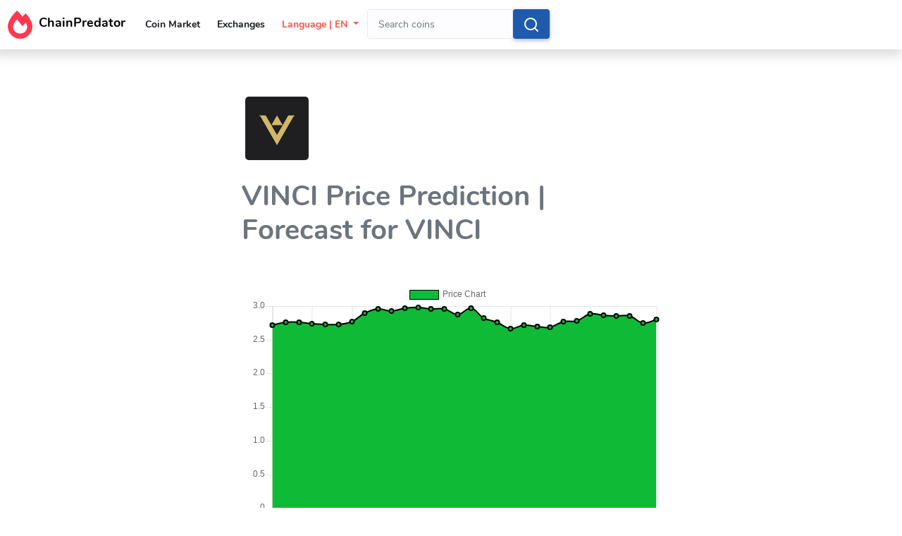

--- FILE ---
content_type: text/html; charset=UTF-8
request_url: https://chainpredator.com/coin/vinci
body_size: 10331
content:
<!doctype html>
<html lang="en">

<head>
    <meta charset="UTF-8">
    <meta content="width=device-width, initial-scale=1, maximum-scale=1, shrink-to-fit=no" name="viewport">
    <title>VINCI Price Prediction [2026] | $16.157 for VINCI/USD
</title>
    <meta name="description" content="Vinci is a blockchain-based ecosystem designed to provide decentralized services and broad cloud computing capabilities. The technological solutions can be utilized to the fullest advantage by any user.. 
Our forecast:  Our pricing algorithms predicts a price of $3.6139 for VINCI/USD by October, 2026. Here is how we arrived at this... 
  " />
    <meta name="keywords" content="VINCI Price Prediction [2026] | $16.157 for VINCI/USD
, price, prediction, coin, ChainPredator.com, crypto coins, cryptocurrencies, buy coins, buy, binance" />
    <meta property="og:site_name" content="ChainPredator.com"/>
    <meta property="og:type" content="article"/>
    <meta property="og:title" content="VINCI Price Prediction [2026] | $16.157 for VINCI/USD
"/>
    <meta property="og:description" content="Vinci is a blockchain-based ecosystem designed to provide decentralized services and broad cloud computing capabilities. The technological solutions can be utilized to the fullest advantage by any user.. 
Our forecast:  Our pricing algorithms predicts a price of $3.6139 for VINCI/USD by October, 2026. Here is how we arrived at this... 
  "/>
    <meta property="og:url" content="https://chainpredator.com/coin/vinci
" />
    <meta property="og:image" content="https://www.cryptocompare.com/media/35651462/vinci.png
" />
    <meta property="robots" content="index, follow
"/>
    <link rel="canonical" href="https://chainpredator.com/coin/vinci
" />

        <link rel="alternate" hreflang="x-default" href="https://chainpredator.com/coin/vinci" />
    <link rel="alternate" hreflang="en" href="https://chainpredator.com/coin/vinci" />
    <link rel="alternate" hreflang="ru" href="https://chainpredator.com/ru/coin/vinci" />
    <link rel="alternate" hreflang="de" href="https://chainpredator.com/de/coin/vinci"/>
    <link rel="alternate" hreflang="fr" href="https://chainpredator.com/fr/coin/vinci" />

    

    <!-- General CSS Files -->
    <link rel="stylesheet" type="text/css" href="https://chainpredator.com/dashboard/css/app.min.css" />

    <!-- Template CSS -->
    <link rel="stylesheet" type="text/css" href="https://chainpredator.com/dashboard/css/style.css" />

    <link rel="shortcut icon" href="https://chainpredator.com/campaign/images/logo.png" type="image/png">


<style type="text/css">
@media (max-width: 575.98px) {
 .MobileContent {
     border-radius: 20px;
 }
 .headicon {
     display: none;
 }
 .form-control.input-search{
    width: 350px ! important;
  }
}
@media (min-width: 576px) {

 .MobileContent {
     border-radius: 20px;
     width:50%;
     margin: auto;
 }
 .form-control.input-search{
    width: 750px ! important;
  }
}
.main{overflow:hidden}#content,#navigation{margin-bottom:-1000px;padding-bottom:1000px}
</style>

<script src="https://chainpredator.com/dashboard/js/jquery.min.js"></script>

</head>
<body style="background-color:#fff">
    
    



    <!--<div class="loader"></div>-->
    <div id="app">
        <div class="main-wrapper main-wrapper-1">
            <div class="navbar-bg"></div>

            <nav class="navbar navbar-expand-lg main-navbar sticky-top shadow bg-base-0 z-1025 bg-white" style="left:-10px">
    <div class="form-inline mr-auto">
            <ul class="navbar-nav mr-3">
                    <!--<li>
                            <a href="#" data-toggle="sidebar" class="nav-link nav-link-lg collapse-btn">
                                    <i data-feather="align-justify"></i>
                            </a>
                    </li>-->
                <button class="navbar-toggler" type="button" data-toggle="collapse" data-target="#navbarSupportedContent"aria-controls="navbarSupportedContent" aria-expanded="false" aria-label="Toggle navigation">
                <i data-feather="align-justify"></i>
                </button>

                <li> <a href="/">                 <img class="headicon" src="https://chainpredator.com/campaign/images/logo.svg" style="height:40px;width:45px" alt="chainpredator.com logo"> <strong><font color="black" size="4"> ChainPredator</font></strong>
                </a></li>

            </ul>
    </div>


   <!-- old hamburger pos-->
    <div class="navbar-collapse collapse navbar-responsive-collapse" id="navbarSupportedContent" style="background-color:#fff;border-radius:10px">

    <ul class="nav navbar-nav navbar-left">
                        



                                        <li><a class="nav-link text-dark font-weight-bold" href="/all"> Coin Market</a></li> <li><a class="nav-link text-dark font-weight-bold" href="/exchanges"> Exchanges</a></li>
                    
                      <li class="dropdown">
                        <a class="nav-link dropdown-toggle text-danger font-weight-bold" href="#" id="navbarDropdownMenuLink" data-toggle="dropdown" aria-haspopup="true" aria-expanded="false">Language | EN </a>
                        <ul class="dropdown-menu">

                                                <li><a class="dropdown-item" href="/coin/vinci">English</a></li>
                        
                        <li><a class="dropdown-item" href="https://chainpredator.com/de/coin/vinci">German</a></li>
                         <li><a class="dropdown-item" href="https://chainpredator.com/fr/coin/vinci">French</a></li>
                         <li><a class="dropdown-item" href="https://chainpredator.com/ru/coin/vinci">Russian</a></li>                        </ul>
                    </li>

                    <form action="https://chainpredator.com/search/" class="navbar-form" onsubmit="return false;">
                     <input type="hidden" name="_token" value="MkrqcwzDw4U5yIYKjviSg1vXxvqIpoBKUSMl0bkC">
                    <div class="input-group">
                    <input type="text" placeholder="Search coins" name="q" class="form-control" id="head-find" value=""  /><br/>
                    <button type="submit" class="btn btn-primary" onclick="window.location.href=this.form.action + this.form.q.value;">
                    <img src="https://chainpredator.com/dashboard/img/spinner-white.svg" align="center" width="20" height="25" id="head-searching" style="display: none;">
                    <i data-feather="search" id="head-complete"></i>
                    </button>
                    </div>
                    </form>

        </ul></div>


    

</nav>


             <!-- Main Content --><br/><br/><br/>
                    


<!-- first comment start -->

<section class="fc fc-wysiwyg py-3 py-sm-5 main">
<br/>       


             <div class="container col-12 col-sm-12 col-md-12">
             <div class="col-md-9 MobileContent font-15">

                <div class="headpageinfo">
                    <img data-src="https://www.cryptocompare.com/media/35651462/vinci.png" src="https://chainpredator.com/img/loading.svg" alt="how to delete VINCI account" style="padding: 5px;background: #fff;border-radius: 10px;" height="100px" width="100px">
                    <br/><br/>
                    <h1>VINCI Price Prediction | Forecast for VINCI</h1><br/>

                                        <br/><div style="width: 100%">
                        <canvas style="display: none;" id="pebiqlfgmnvsuyahzkjtwrodx"  height='400' ></canvas>
<div id="pebiqlfgmnvsuyahzkjtwrodx_loader" style="
    display: flex;
    justify-content: center;
    opacity: 1;
    align-items: center;
    height: 400px;
    
">
    <svg width="50" height="50" viewBox="0 0 38 38" xmlns="http://www.w3.org/2000/svg">
        <defs>
            <linearGradient x1="8.042%" y1="0%" x2="65.682%" y2="23.865%" id="a">
                <stop stop-color="#22292F" stop-opacity="0" offset="0%"/>
                <stop stop-color="#22292F" stop-opacity=".631" offset="63.146%"/>
                <stop stop-color="#22292F" offset="100%"/>
            </linearGradient>
        </defs>
        <g fill="none" fill-rule="evenodd">
            <g transform="translate(1 1)">
                <path d="M36 18c0-9.94-8.06-18-18-18" id="Oval-2" stroke="url(#a)" stroke-width="2">
                    <animateTransform
                        attributeName="transform"
                        type="rotate"
                        from="0 18 18"
                        to="360 18 18"
                        dur="0.9s"
                        repeatCount="indefinite" />
                </path>
                <circle fill="#22292F" cx="36" cy="18" r="1">
                    <animateTransform
                        attributeName="transform"
                        type="rotate"
                        from="0 18 18"
                        to="360 18 18"
                        dur="0.9s"
                        repeatCount="indefinite" />
                </circle>
            </g>
        </g>
    </svg>
</div>
 
                    </div><br/><br/>
                    
                    <div class="font-20" style="border-radius: 10px;"><!--old-->
                        <u>Go to</u>:
                        <a href="#buy" class="badge badge-dark font-13"><span class="fa fa-credit-card"></span> Buy VINCI</a>
                    </div> <!--end postman jumplinks-->
                    <br/><br/>
                </div>


                    <p style="margin-top:10px; font-size: 15px; color: #212121;font-weight:500;">
                    <strong><span class="fa fa-bars"></span> Table of Contents:</strong>
                    <ol type="1" style="color: #3b5998">
                    <li><a href="#prognosis">Short term</a></li>
                    <li><a href="#fa">Analysis</a></li>
                    <li><a href="#price-movements">Price Prediction</a></li>
                    <li><a href="#faq">FAQs</a></li>
                    <li><a href="#history-data">Historical Data</a></li>
                    <li><a href="#buy">Where to buy VINCI</a></li>
                    </ol></p><br/>


                        
                                        <!--start coin will rise-->
                   <h2 id="prognosis" class="font-28">Possible uptrend on VINCI <span class="badge badge-success font-12">Up Only <span class="fa fa-chevron-up"></span></span></h2>
                    <p> Our coin price forecasting algorithm indicates bullishness on the VINCI/USD pair. This means it will do well in the near to long term.</p><br/>

                    <!--end if wont rise-->


                    <table class="table table-striped">

                        <tr>
                          <td>VINCI Price</td>
                          <td>$2.7722 USD</td>
                        </tr>
                        <tr>
                          <td>Price Change 24hours</td>
                          <td>$-0.0122 USD (-0.44%)</td>
                        </tr>
                        <tr>
                          <td>24h Low / 24h High</td>
                          <td>$2.7493 / $2.8251 USD</td>
                        </tr>
                        <tr>
                          <td>Trading Volume 24hours</td>
                          <td>$0 USD</td>
                        </tr>
                        <tr>
                          <td>Market Cap</td>
                          <td>$831,671,744 USD</td>
                        </tr>
                    </table> 


            </div>
        </div>
</section>


<!--start desc and screen-->
<div class="listing-item content-area bg-grea-3 amenities" style="background: #17a2b8;"><br/>
  <div class="container">
    <div class="shortcoded-row row my-3 align-items-center pt-3 pb-5" style="color: #fff;">
        <div class="col-12 col-sm-6 col-md-6 my-3 my-md-0">
          <h3 id="fa">VINCI Analysis
          </h3>
              <div class="featshorten">
                                                                                                                                      
                                      <p class="font-16">1. Vinci is a blockchain-based ecosystem designed to provide decentralized services and broad cloud computing capabilities. </p>
                                                                                                                  
                                      <p class="font-16">2. The technological solutions can be utilized to the fullest advantage by any user. </p>
                                                                          
                                    <p>3. Want to invest in VINCI? you may also like other coins like </p>
                                    </div>
        </div>

  <div class="col-12 col-sm-6 col-md-6 my-3 my-md-0">
  <!--start screen-->
  <div class="dashboard-list">
    <div class="details dashboard-message">

    <div class="s-border m-auto"></div>
    <div class="table-responsive">
      <table class="table table-hover"><tbody><tr>
        <td><img src="https://www.cryptocompare.com/media/35651462/vinci.png" height="200px" width="200px" alt="VINCI price prediction"></td>
      </tr></tbody></table>
    </div>

    </div>
  </div>
  <!--end screen-->
  </div>

    </div>
  </div>
</div><!--end desc and screen-->


    
<!-- Price prediction-->
<section class="fc fc-wysiwyg py-3 py-sm-5 main"><br/>       
          <div class="container col-12 col-sm-12 col-md-12">
             <div class="col-md-8 MobileContent font-15">
                   
                <h3 id="price-movements">Future price prediction</h3>
                    <table class="table table-striped">
                        <tr>
                            <th>Date</th>
                            <th>Price</th>
                            <th>Possible movement</th>
                        </tr>
                        <tr>
                        <td>Jan 28, 2026</td>
                          <td>$2.8251</td>
                        <td><span class="fa fa-caret-up" style="color:#6c757d;"></span> Neutral
                        </td>
                        </tr>

                      
                      <tr>
                        <td>February, 2026</td>
                        <td>$                          2.8612  USD</td>
                        <td>   <span class="fa fa-chevron-up" style="color:#28a745;"></span> Upside  </td>
                      </tr>

                      <tr>
                        <td>March, 2026</td>
                        <td>$                          3.4027  USD</td>
                        <td>   <span class="fa fa-chevron-up" style="color:#28a745;"></span> Upside  </td>
                      </tr>

                      <tr>
                        <td>April, 2026</td>
                        <td>$                          3.2880  USD</td>
                        <td>   <span class="fa fa-chevron-up" style="color:#28a745;"></span> Upside  </td>
                      </tr>

                      <tr>
                        <td>July, 2026</td>
                        <td>$                          3.6139  USD</td>
                        <td>   <span class="fa fa-chevron-up" style="color:#28a745;"></span> Upside  </td>
                      </tr>

                      <tr>
                        <td>January, 2027</td>
                        <td>$                          3.2315  USD</td>
                        <td>   <span class="fa fa-chevron-up" style="color:#28a745;"></span> Upside  </td>
                      </tr>
                      
                    </table><br/>
        </div>
    </div>
</section>



<!-- start FAQ -->
<section class="fc fc-wysiwyg py-3 py-sm-5 main" style="background: #007bff;color:#fff;"><br/>      
        <div class="col-12 col-sm-12 col-md-12">
             <div class="col-md-8 MobileContent">

              <h3 id="faq">VINCI Crypto Price Forecast: Frequently Asked Questions</h3>
             <table class="table table-striped font-18" style="color:#fff;">
                        <tr>
                          <th>Question</th>
                          <th>Answer</th>
                        </tr>

                        

                                                                  
                        <tr> <td>What will be the highest price of VINCI (VINCI) in future?</td>
                          <td>Our analysis shows a possible all time high of $3.2315 USD</td> </tr>

                        <tr style="background:#17a2b8;"> <td>Will VINCI (VINCI) price increase in future?</td>
                          <td>Our prognosis shows VINCI (VINCI) will increase exponentially in future, attaining a possible coin price of $3.2315 USD</td> </tr>

                        <tr> <td>Will an Investment in VINCI (VINCI) be profitable or make a loss?</td>
                          <td>VINCI will be a profitable investment in the next 1 year, giving hodlers a good return.</td> </tr>

                        <tr style="background:#17a2b8;"> <td>What will be the highest price of VINCI (VINCI) in future?</td>
                          <td>$3.2315 USD</td> </tr>

                        <tr> <td>Will the price of VINCI (VINCI) move downward in future?</td>
                          <td><span class="badge badge-success"> Up only</span></td> </tr>

                        <tr style="background:#17a2b8;"> <td>At the end of the year, what will be the price of 1 VINCI?</td>
                          <td>Our algorithms indicates an end of year price of 1 VINCI = $3.2315 USD.</td> </tr>

                        <tr style=""> <td>What is the VINCI price prediction for 2025?</td>
                          <td>By the year 2025, the price of one VINCI could be as high as                             $16.1575 USD</td> </tr>

                        <tr style="background:#17a2b8;"> <td> VINCI price prediction for 2030?</td>
                          <td>Too hard to predict. The crypto market changes rapidly. Hence, s lot can change between now and 2030.</td> </tr>

                        <tr>  <td>Where do I buy VINCI?</td>
                          <td> <a href="#buy" class="badge badge-dark"><span class="fa fa-credit-card"></span> Purchase VINCI coin here &rarr;</a></td> </tr>


                                          

                  </table>
        </div></div>
</section>


<!-- first historical data start -->
<section class="fc fc-wysiwyg py-3 py-sm-5 main"><br/>       
             <div class="container col-12 col-sm-12 col-md-12">
             <div class="col-md-8 MobileContent font-15">

                    <h3 id="history-data">Historical Price Data (USD)</h3>
                                          <p>Rising volume like VINCI has is a great indication it will do well in the short term.</p>
                    <!--end if wont rise-->
                    <br/><br/>

                    
                                        <div style="width: 100%">
                        <canvas style="display: none;" id="vhutopndkzrsqgbjmwalefcix"  height='400' ></canvas>
<div id="vhutopndkzrsqgbjmwalefcix_loader" style="
    display: flex;
    justify-content: center;
    opacity: 1;
    align-items: center;
    height: 400px;
    
">
    <svg width="50" height="50" viewBox="0 0 38 38" xmlns="http://www.w3.org/2000/svg">
        <defs>
            <linearGradient x1="8.042%" y1="0%" x2="65.682%" y2="23.865%" id="a">
                <stop stop-color="#22292F" stop-opacity="0" offset="0%"/>
                <stop stop-color="#22292F" stop-opacity=".631" offset="63.146%"/>
                <stop stop-color="#22292F" offset="100%"/>
            </linearGradient>
        </defs>
        <g fill="none" fill-rule="evenodd">
            <g transform="translate(1 1)">
                <path d="M36 18c0-9.94-8.06-18-18-18" id="Oval-2" stroke="url(#a)" stroke-width="2">
                    <animateTransform
                        attributeName="transform"
                        type="rotate"
                        from="0 18 18"
                        to="360 18 18"
                        dur="0.9s"
                        repeatCount="indefinite" />
                </path>
                <circle fill="#22292F" cx="36" cy="18" r="1">
                    <animateTransform
                        attributeName="transform"
                        type="rotate"
                        from="0 18 18"
                        to="360 18 18"
                        dur="0.9s"
                        repeatCount="indefinite" />
                </circle>
            </g>
        </g>
    </svg>
</div>
 
                    </div><br/>
                    
                        

                    <table class="table table-striped">
                          <tr>
                            <th>Date</th>
                            <th>Price</th>
                            <th>Volume</th>
                          </tr>
                                                                          <tr>
                            <td>
                              May 3, 2023
                            </td>
                            <td>$2.804</td>
                            <td>$0</td>
                          </tr>
                                                  <tr>
                            <td>
                              May 2, 2023
                            </td>
                            <td>$2.745</td>
                            <td>$0</td>
                          </tr>
                                                  <tr>
                            <td>
                              May 1, 2023
                            </td>
                            <td>$2.857</td>
                            <td>$0</td>
                          </tr>
                                                  <tr>
                            <td>
                              April 30, 2023
                            </td>
                            <td>$2.858</td>
                            <td>$0</td>
                          </tr>
                                                  <tr>
                            <td>
                              April 29, 2023
                            </td>
                            <td>$2.867</td>
                            <td>$0</td>
                          </tr>
                                                  <tr>
                            <td>
                              April 28, 2023
                            </td>
                            <td>$2.881</td>
                            <td>$0</td>
                          </tr>
                                                  <tr>
                            <td>
                              April 27, 2023
                            </td>
                            <td>$2.779</td>
                            <td>$0</td>
                          </tr>
                                                  <tr>
                            <td>
                              April 26, 2023
                            </td>
                            <td>$2.766</td>
                            <td>$0</td>
                          </tr>
                                                  <tr>
                            <td>
                              April 25, 2023
                            </td>
                            <td>$2.689</td>
                            <td>$0</td>
                          </tr>
                                                  <tr>
                            <td>
                              April 24, 2023
                            </td>
                            <td>$2.697</td>
                            <td>$0</td>
                          </tr>
                                                  <tr>
                            <td>
                              April 23, 2023
                            </td>
                            <td>$2.718</td>
                            <td>$0</td>
                          </tr>
                                                  <tr>
                            <td>
                              April 22, 2023
                            </td>
                            <td>$2.664</td>
                            <td>$0</td>
                          </tr>
                                                  <tr>
                            <td>
                              April 21, 2023
                            </td>
                            <td>$2.76</td>
                            <td>$0</td>
                          </tr>
                                                  <tr>
                            <td>
                              April 20, 2023
                            </td>
                            <td>$2.817</td>
                            <td>$0</td>
                          </tr>
                                                  <tr>
                            <td>
                              April 19, 2023
                            </td>
                            <td>$2.97</td>
                            <td>$0</td>
                          </tr>
                                                  <tr>
                            <td>
                              April 18, 2023
                            </td>
                            <td>$2.878</td>
                            <td>$0</td>
                          </tr>
                                                  <tr>
                            <td>
                              April 17, 2023
                            </td>
                            <td>$2.963</td>
                            <td>$0</td>
                          </tr>
                                                  <tr>
                            <td>
                              April 16, 2023
                            </td>
                            <td>$2.963</td>
                            <td>$0</td>
                          </tr>
                                                  <tr>
                            <td>
                              April 15, 2023
                            </td>
                            <td>$2.98</td>
                            <td>$0</td>
                          </tr>
                                                  <tr>
                            <td>
                              April 14, 2023
                            </td>
                            <td>$2.971</td>
                            <td>$0</td>
                          </tr>
                                                  <tr>
                            <td>
                              April 13, 2023
                            </td>
                            <td>$2.922</td>
                            <td>$0</td>
                          </tr>
                                                  <tr>
                            <td>
                              April 12, 2023
                            </td>
                            <td>$2.954</td>
                            <td>$0</td>
                          </tr>
                                                  <tr>
                            <td>
                              April 11, 2023
                            </td>
                            <td>$2.898</td>
                            <td>$0</td>
                          </tr>
                                                  <tr>
                            <td>
                              April 10, 2023
                            </td>
                            <td>$2.769</td>
                            <td>$0</td>
                          </tr>
                                                  <tr>
                            <td>
                              April 9, 2023
                            </td>
                            <td>$2.732</td>
                            <td>$0</td>
                          </tr>
                                                  <tr>
                            <td>
                              April 8, 2023
                            </td>
                            <td>$2.727</td>
                            <td>$0</td>
                          </tr>
                                                  <tr>
                            <td>
                              April 7, 2023
                            </td>
                            <td>$2.741</td>
                            <td>$0</td>
                          </tr>
                                                  <tr>
                            <td>
                              April 6, 2023
                            </td>
                            <td>$2.754</td>
                            <td>$0</td>
                          </tr>
                                                  <tr>
                            <td>
                              April 5, 2023
                            </td>
                            <td>$2.754</td>
                            <td>$0</td>
                          </tr>
                                                  <tr>
                            <td>
                              April 4, 2023
                            </td>
                            <td>$2.718</td>
                            <td>$0</td>
                          </tr>
                                                                    </table>
                    
            </div>
        </div>
</section>


<section class="fc fc-wysiwyg py-3 py-sm-5 main"><br/>       
    <div class="container col-12 col-sm-12 col-md-12">
      <div class="col-md-10 MobileContent font-15">
          <h3 id="buy" class="font-30">Steps to buy VINCI (VINCI) in 2026</h3><br/>

                    <ol>
                       

                      <li><b>Buy Bitcoin directly on Coinbase, Binance or Paypal</b></li>

                      <li><b>Send the BTC to an Exchange that supports VINCI/BTC pair</b>. </li>

                      <li><b>Now, Buy VINCI with BTC:</b> Below is a detailed breakdown of exchanges that support VINCI and their trading.</li>
                    </ol><br/><br/>



                
            </div>
        </div>
</section>




<!-- start repored issue -->
<section class="fc fc-wysiwyg py-3 py-sm-5 main" style="background: #fff;"><br/>       
    <div class="col-12 col-sm-12 col-md-12">
        <div class="col-md-8 MobileContent">
             
                    <h5 class="font-22">Leave a Comment</h5><br/>
                    


            </div>
        </div>
<br/><br/>
</section>
<!-- repored issues end-->


<section class="main">
    <div style="background: #6f42c1;color:#fff"><br/><br/><br/>  
        <center>     
          <h4 class="font-30">Search for another Cryptocurrency</h4>
            <div class="col-12 col-sm-12 col-md-12">
            <div class="col-md-7">
              <form action="https://chainpredator.com/search/" class="navbar-form navbar-right" onsubmit="return false;">
                <input type="hidden" name="_token" value="MkrqcwzDw4U5yIYKjviSg1vXxvqIpoBKUSMl0bkC">
                <input type="text" placeholder="Enter Coin name e.g ETH" name="q" id="find" class="form-control input-search" value=""  /><br/><br/>
                <input type="submit" value="Search" class="btn btn-raised btn-lg btn-success"  style="border-radius: 20px;" onclick="window.location.href=this.form.action + this.form.q.value;">
              </form>
            </div>
            </div>
        </center><br/><br/><br/>
    </div>

  <br/>
    <div class="container col-12 col-sm-12 col-md-12">
             <div class="col-md-10">

                    
</div></div>
</section>


<script>
$(function(){ /* to make sure the script runs after page load */

  $('.item').each(function(event){ /* select all divs with the item class */
  
    var max_length = 700; /* set the max content length before a read more link will be added */
    
    if($(this).html().length > max_length){ /* check for content length */
      
      var short_content   = $(this).html().substr(0,max_length); /* split the content in two parts */
      var long_content  = $(this).html().substr(max_length);
      
      $(this).html(short_content+
             '<a href="#" style="color: #3b5998;font-weight:400;" class="read_more"><br/>Read more &#x25BC;</a>'+
             '<span class="more_text" style="display:none;">'+long_content+'</span>'); /* Alter the html to allow the read more functionality */
             
      $(this).find('a.read_more').click(function(event){ /* find the a.read_more element within the new html and bind the following code to it */
 
        event.preventDefault(); /* prevent the a from changing the url */
        $(this).hide(); /* hide the read more button */
        $(this).parents('.item').find('.more_text').show(); /* show the .more_text span */
     
      });
      
    }
    
  });
 
});
</script>

<script>
function truncateText(selector, maxLines) {
  var elements = document.querySelectorAll(selector);
  for (var i = 0; i < elements.length; i++) {
    var element = elements[i];
    var lineHeight = parseInt(getComputedStyle(element).lineHeight);
    var maxHeight = maxLines * lineHeight;
    var currentHeight = element.clientHeight;
    var currentText = element.innerHTML.trim();
    if (currentHeight > maxHeight) {
      var words = currentText.split(' ');
      var truncatedText = '';
      var truncatedHeight = 0;
      while (truncatedHeight < maxHeight) {
        truncatedText += words.shift() + ' ';
        element.innerHTML = truncatedText + '...<a href="#" style="font-size:14px;color: #fff;font-weight:600;" class="read-more"> ..Read More &#x276F;</a>';
        truncatedHeight = element.clientHeight;
      }
      element.addEventListener('click', function(e) {
        e.preventDefault();
        element.innerHTML = currentText + '';
      });
      element.classList.add('truncated');
    }
  }
}
truncateText('div.featshorten', 15);
</script>


                    <script src="https://chainpredator.com/dashboard/js/imglazyload.js"></script>
                    <script>
                        //lazy loading
                        $('.container img').imgLazyLoad({
                            // jquery selector or JS object
                            container: window,
                            // jQuery animations: fadeIn, show, slideDown
                            effect: 'fadeIn',
                            // animation speed
                            speed: 600,
                            // animation delay
                            delay: 400,
                            // callback function
                            callback: function(){}
                        });
                    </script>

            <footer class="main-footer" style="background-color:#f8f9fa">
                <div class="footer-left" style="text-transform: capitalize;">
                    Copyright &copy; 2026 <div class="bullet"></div><a href="/">ChainPredator.com.</a> Made with <font color="red">&#10084;</font> in Lagos | <a href="/sitemap">Sitemap</a>
                </div>
                <div class="footer-right">
                </div>
            </footer>
        </div>
    </div>


                        <div class="modal fade" data-backdrop="false" id="loginModal" tabindex="-1" role="dialog" aria-labelledby="loginModal" aria-hidden="true">
    <div class="modal-dialog" role="document">
        <div class="modal-content">
            <div class="modal-header">
                <h3 class="modal-title" id="loginModal">Login</h3>
                <button type="button" class="close" data-dismiss="modal" aria-label="Close">
                    <span aria-hidden="true">×</span>
                </button>
            </div>
            <div class="modal-body">
                <form method="POST" id="loginForm">
                        <input type="hidden" name="_token" value="MkrqcwzDw4U5yIYKjviSg1vXxvqIpoBKUSMl0bkC">
                            <div class="alert">
                                <h5 id="successSpan" style="color:#28a745;"></h5>
                                <h5 id="messageSpan" style="color:#dc3545;"></h5>
                            </div>


                    <div class="form-group row">
                        <label for="email" class="col-md-4 col-form-label text-md-right">E-Mail Address</label>

                        <div class="col-md-6">
                            <input id="email" type="email" class="form-control " name="email" value="" required autocomplete="email" autofocus>

                        </div>
                    </div>

                    <div class="form-group row">
                        <label for="password" class="col-md-4 col-form-label text-md-right">Password</label>

                        <div class="col-md-6">
                            <input id="password" type="password" class="form-control " name="password" required autocomplete="current-password">

                        </div>
                    </div>

                    <div class="form-group row">
                        <div class="col-md-6 offset-md-4">
                            <div class="form-check">
                                <input class="form-check-input" type="checkbox" name="remember" id="remember" >

                                <label class="form-check-label" for="remember">
                                    Remember Me
                                </label>
                            </div>
                        </div>
                    </div>

                    <div class="form-group row mb-0">
                        <div class="col-md-8 offset-md-4">
                            <button type="submit" class="btn btn-success btn-lg">
                                Login
                            </button>

                                                            <a class="btn btn-link" href="https://chainpredator.com/password/reset">
                                   Forgot Your Password?
                                </a>
                                                    </div>
                    </div>
                </form>
            </div>

                <div class="p-3 bg-light">
                <center><span class="font-16">Don't have an account? 
                <a href="https://chainpredator.com/register" class="btn btn-primary" style="color:#fff;border-radius:20px">Register here</a></span></center>
                </div> 
        </div>
    </div>
</div>

    <script>
$(function () {
    $('#loginForm').submit(function (e) {
        e.preventDefault();
        let formData = $(this).serializeArray();
        $(".invalid-feedback").children("strong").text("");
        $("#loginForm input").removeClass("is-invalid");
        $.ajax({
            method: "POST",
            headers: {
                Accept: "application/json"
            },
            url: "https://chainpredator.com/login",
            data: formData,
            success: () => window.location.reload($("#successSpan").text("Successfully Loggged in. Redirecting to previous page...")),
            error: (response) => {
                if(response.status === 422) {
                    $("#messageSpan").text("The credentials do not match our records. Wrong email or password. Try again!");
                } else {
                    window.location.reload();
                }
            }
        })
    });
})
</script>            <div class="modal fade" data-backdrop="false" id="registerModal" tabindex="-1" role="dialog" aria-labelledby="registerModal" aria-hidden="true">
    <div class="modal-dialog" role="document">
        <div class="modal-content">
            <div class="modal-header">
                <h5 class="modal-title" id="registerModal" style="text-align:center;">Benefits of Registering:</h5>
                <button type="button" class="close" data-dismiss="modal" aria-label="Close">
                    <span aria-hidden="true">×</span>
                </button>
            </div>


            <div class="modal-body">
                <form method="POST" id="registerForm">
                    <input type="hidden" name="_token" value="MkrqcwzDw4U5yIYKjviSg1vXxvqIpoBKUSMl0bkC">
            <div class="alert bg-purple">
                <ol>
                <li>Contact any app directly.</li>
                <li>Recieve faster replies.</li>
                <li>Get their support Email address & website.</li>
                <li>Warn other users off using their app.</li>
                <li>Prevents spammers from abusing our site.</li>
                </ol>
            </div>

            <h5 id="successSpan" style="color:#28a745;"></h5>

            <h3 class="modal-title" style="text-align:center;">Create Account</h3><br/>

                    <div class="form-group row">
                        <label for="nameInput" class="col-md-4 col-form-label text-md-right">Name * </label>

                        <div class="col-md-6">
                            <input id="nameInput" type="text" class="form-control" name="name" value=""  autocomplete="name" autofocus>

                            <span class="invalid-feedback" role="alert" id="nameError">
                                <strong></strong>
                            </span>
                        </div>
                    </div>

                    <div class="form-group row">
                        <label for="emailInput" class="col-md-4 col-form-label text-md-right">E-Mail Address * </label>

                        <div class="col-md-6">
                            <input id="emailInput" type="email" class="form-control" name="email" value="" required autocomplete="email">

                            <span class="invalid-feedback" role="alert" id="emailError">
                                <strong></strong>
                            </span>
                        </div>
                    </div>

                    <div class="form-group row">
                        <label class="col-md-4 col-form-label text-md-right">Do you have an app or website?  </label>
                        <div class="col-md-6">
                        <select class="form-control" name="developer">
                            <option value="1" selected> Yes</option>
                            <option value="0"> No</option>
                        </select></div>
                    </div>

                    <div class="form-group row">
                        <label for="passwordInput" class="col-md-4 col-form-label text-md-right">Password * </label>

                        <div class="col-md-6">
                            <input id="passwordInput" type="password" class="form-control" name="password" required autocomplete="new-password">

                            <span class="invalid-feedback" role="alert" id="passwordError">
                                <strong></strong>
                            </span>
                        </div>
                    </div>

                    <div class="form-group row">
                        <label for="password-confirm" class="col-md-4 col-form-label text-md-right">Confirm Password * </label>

                        <div class="col-md-6">
                            <input id="password-confirm" type="password" class="form-control" name="password_confirmation" required autocomplete="new-password">
                        </div>
                    </div>

                    <div class="form-group row mb-0">
                        <div class="col-md-6 offset-md-4">
                            <button type="submit" class="btn btn-danger btn-block">
                                Register
                            </button>
                        </div>
                    </div>
                </form>
            </div>

                <div class="p-3 bg-light">
                <center><span class="font-18">Already have an account? 
                <a href="https://chainpredator.com/login" class="btn btn-primary" style="color:#fff;border-radius:20px">Login here</a></span></center>
                </div> 
        </div>
    </div>
</div>

<script>
$(function () {
    $('#registerForm').submit(function (e) {
        e.preventDefault();
        let formData = $(this).serializeArray();
        $(".invalid-feedback").children("strong").text("");
        $("#registerForm input").removeClass("is-invalid");
        $.ajax({
            method: "POST",
            headers: {
                Accept: "application/json"
            },
            url: "https://chainpredator.com/register",
            data: formData,
            success: () => window.location.reload($("#successSpan").text("Registration Successful. Redirecting to previous page...")),
            error: (response) => {
                if(response.status === 422) {
                    let errors = response.responseJSON.errors;
                    Object.keys(errors).forEach(function (key) {
                        $("#" + key + "Input").addClass("is-invalid");
                        $("#" + key + "Error").children("strong").text(errors[key][0]);
                    });
                } else {
                    window.location.reload();
                }
            }
        })
    });
})
</script>            
            <!-- Yandex.Metrika counter -->
<script type="text/javascript" >
   (function(m,e,t,r,i,k,a){m[i]=m[i]||function(){(m[i].a=m[i].a||[]).push(arguments)};
   m[i].l=1*new Date();k=e.createElement(t),a=e.getElementsByTagName(t)[0],k.async=1,k.src=r,a.parentNode.insertBefore(k,a)})
   (window, document, "script", "https://mc.yandex.ru/metrika/tag.js", "ym");

   ym(47887754, "init", {
        clickmap:true,
        trackLinks:true,
        accurateTrackBounce:true
   });
</script>
<noscript><div><img src="https://mc.yandex.ru/watch/47887754" style="position:absolute; left:-9999px;" alt="" /></div></noscript>
<!-- /Yandex.Metrika counter --><!-- Bootstrap core JavaScript
    ================================================== -->
    <!-- Placed at the end of the document so the pages load faster -->

    <script type="text/javascript">
    jQuery.noConflict();
    </script>
    <!--<script src="https://chainpredator.com/dashboard/js/bootstrap.min.js"></script>-->
    <script src="https://chainpredator.com/dashboard/js/typeahead.bundle.min.js"></script> 
    <!-- Initialize typeahead.js on the input -->
    <script>
    (function($){
        $(document).ready(function() {
            var bloodhound = new Bloodhound({
                datumTokenizer: Bloodhound.tokenizers.whitespace,
                queryTokenizer: Bloodhound.tokenizers.whitespace,
                remote: {
                    url: '/autocomplete/find?q=%QUERY%',
                    wildcard: '%QUERY%'
                },
            });
            
            $('#find').typeahead({
                hint: true,
                highlight: true,
                minLength: 1
            }, {
                name: 'users',
                source: bloodhound,
                display: function(data) {
                    return data.name  //Input value to be set when you select a suggestion. 
                },
                templates: {
                    empty: [
                        '<div class="list-group search-results-dropdown"><div class="list-group-item">Nothing found. </div></div>'
                    ],
                    header: [
                        '<div class="list-group search-results-dropdown">'
                    ],
                    suggestion: function(data) {
                    return '<a href="/coin/' + data.symbol + '"><div style="font-weight:normal; margin-top:-1px ! important; text-align:left;border-radius:10px" class="list-group-item"><li class="dropdown-item bg-cyan" style="background-color: #e3eaef;"><img src="https://www.cryptocompare.com' + data.logo2 + '" style="border-radius: 50%;height:30px;width:30px"> ' + data.name + ' (' + data.symbol + ')</li></div></a></div>'
                    }
                }
            })
            .on('typeahead:asyncrequest', function() {
                  $('#landing-complete').hide();
                  $('#landing-searching').show();
              })
              .on('typeahead:asynccancel typeahead:asyncreceive', function() {
                  $('#landing-searching').hide();
                  $('#landing-complete').show();
            });
            
            $('#head-find').typeahead({
                hint: true,
                highlight: true,
                minLength: 1
            }, {
                name: 'users',
                source: bloodhound,
                display: function(data) {
                    return data.name  //Input value to be set when you select a suggestion. 
                },
                templates: {
                    empty: [
                        '<div class="list-group search-results-dropdown"><div class="list-group-item">Nothing found. Click search to import app</div></div>'
                    ],
                    header: [
                        '<div class="list-group search-results-dropdown">'
                    ],
                    suggestion: function(data) {
                    return '<a href="/coin/' + data.symbol + '"><div style="font-weight:normal; margin-top:-1px ! important; text-align:left;border-radius:10px" class="list-group-item"><li class="dropdown-item bg-cyan" style="background-color: #e3eaef;"><img src="https://www.cryptocompare.com' + data.logo2 + '" style="border-radius: 50%;height:30px;width:30px"> ' + data.name + ' (' + data.symbol + ')</li></div></a></div>'
                    }
                }
            
            })
              .on('typeahead:asyncrequest', function() {
                 $('#head-complete').hide();
                 $('#head-searching').show();
             })
             .on('typeahead:asynccancel typeahead:asyncreceive', function() {
                 $('#head-searching').hide();
                 $('#head-complete').show();
             });

        });
     })(jQuery);
    </script>


    <!-- General JS Scripts -->
    <script src="https://chainpredator.com/dashboard/js/app.min.js"></script>

    <script src="https://chainpredator.com/dashboard/js/scripts.js"></script>


    <script src="https://chainpredator.com/dashboard/js/Chart.min.js"></script>

  
        <script  type="text/javascript">
    var ctvChart = document.getElementById('pebiqlfgmnvsuyahzkjtwrodx').getContext('2d');
    function pebiqlfgmnvsuyahzkjtwrodx_create(data) {
        pebiqlfgmnvsuyahzkjtwrodx_rendered = true;
        document.getElementById("pebiqlfgmnvsuyahzkjtwrodx_loader").style.display = 'none';
        document.getElementById("pebiqlfgmnvsuyahzkjtwrodx").style.display = 'block';
        window.pebiqlfgmnvsuyahzkjtwrodx = new Chart(document.getElementById("pebiqlfgmnvsuyahzkjtwrodx").getContext("2d"), {
            type: data[0].type,
            data: {
                labels: ["Apr 4, 2023","Apr 5, 2023","Apr 6, 2023","Apr 7, 2023","Apr 8, 2023","Apr 9, 2023","Apr 10, 2023","Apr 11, 2023","Apr 12, 2023","Apr 13, 2023","Apr 14, 2023","Apr 15, 2023","Apr 16, 2023","Apr 17, 2023","Apr 18, 2023","Apr 19, 2023","Apr 20, 2023","Apr 21, 2023","Apr 22, 2023","Apr 23, 2023","Apr 24, 2023","Apr 25, 2023","Apr 26, 2023","Apr 27, 2023","Apr 28, 2023","Apr 29, 2023","Apr 30, 2023","May 1, 2023","May 2, 2023","May 3, 2023"],
                datasets: data
            },
            options: {"maintainAspectRatio":false,"scales":{"xAxes":[],"yAxes":[{"ticks":{"beginAtZero":true}}]}},
            plugins: []
        });
    }
    let pebiqlfgmnvsuyahzkjtwrodx_rendered = false;
let pebiqlfgmnvsuyahzkjtwrodx_load = function () {
    if (document.getElementById("pebiqlfgmnvsuyahzkjtwrodx") && !pebiqlfgmnvsuyahzkjtwrodx_rendered) {
                    pebiqlfgmnvsuyahzkjtwrodx_create([{"borderWidth":2,"borderColor":"#000","backgroundColor":"#0fba36","data":[2.718,2.754,2.754,2.741,2.727,2.732,2.769,2.898,2.954,2.922,2.971,2.98,2.963,2.963,2.878,2.97,2.817,2.76,2.664,2.718,2.697,2.689,2.766,2.779,2.881,2.867,2.858,2.857,2.745,2.804],"label":"Price Chart","type":"line"}])
            }
};
window.addEventListener("load", pebiqlfgmnvsuyahzkjtwrodx_load);
document.addEventListener("turbolinks:load", pebiqlfgmnvsuyahzkjtwrodx_load);

</script>

    
        <script  type="text/javascript">
    var ctvChart = document.getElementById('vhutopndkzrsqgbjmwalefcix').getContext('2d');
    function vhutopndkzrsqgbjmwalefcix_create(data) {
        vhutopndkzrsqgbjmwalefcix_rendered = true;
        document.getElementById("vhutopndkzrsqgbjmwalefcix_loader").style.display = 'none';
        document.getElementById("vhutopndkzrsqgbjmwalefcix").style.display = 'block';
        window.vhutopndkzrsqgbjmwalefcix = new Chart(document.getElementById("vhutopndkzrsqgbjmwalefcix").getContext("2d"), {
            type: data[0].type,
            data: {
                labels: ["Apr 4, 2023","Apr 5, 2023","Apr 6, 2023","Apr 7, 2023","Apr 8, 2023","Apr 9, 2023","Apr 10, 2023","Apr 11, 2023","Apr 12, 2023","Apr 13, 2023","Apr 14, 2023","Apr 15, 2023","Apr 16, 2023","Apr 17, 2023","Apr 18, 2023","Apr 19, 2023","Apr 20, 2023","Apr 21, 2023","Apr 22, 2023","Apr 23, 2023","Apr 24, 2023","Apr 25, 2023","Apr 26, 2023","Apr 27, 2023","Apr 28, 2023","Apr 29, 2023","Apr 30, 2023","May 1, 2023","May 2, 2023","May 3, 2023"],
                datasets: data
            },
            options: {"maintainAspectRatio":false,"scales":{"xAxes":[],"yAxes":[{"ticks":{"beginAtZero":true}}]}},
            plugins: []
        });
    }
    let vhutopndkzrsqgbjmwalefcix_rendered = false;
let vhutopndkzrsqgbjmwalefcix_load = function () {
    if (document.getElementById("vhutopndkzrsqgbjmwalefcix") && !vhutopndkzrsqgbjmwalefcix_rendered) {
                    vhutopndkzrsqgbjmwalefcix_create([{"borderWidth":2,"borderColor":"#000","backgroundColor":"rgb(255, 99, 132)","data":[0,0,0,0,0,0,0,0,0,0,0,0,0,0,0,0,0,0,0,0,0,0,0,0,0,0,0,0,0,0],"label":"Historical Volume","type":"line"}])
            }
};
window.addEventListener("load", vhutopndkzrsqgbjmwalefcix_load);
document.addEventListener("turbolinks:load", vhutopndkzrsqgbjmwalefcix_load);

</script>

    

</body>

</html>

--- FILE ---
content_type: application/javascript
request_url: https://chainpredator.com/dashboard/js/app.min.js
body_size: 105240
content:
!function(e,t){"use strict";"object"==typeof module&&"object"==typeof module.exports?module.exports=e.document?t(e,!0):function(e){if(!e.document)throw new Error("jQuery requires a window with a document");return t(e)}:t(e)}("undefined"!=typeof window?window:this,function(S,e){"use strict";function m(e){return null!=e&&e===e.window}var t=[],T=S.document,i=Object.getPrototypeOf,a=t.slice,g=t.concat,l=t.push,r=t.indexOf,n={},o=n.toString,y=n.hasOwnProperty,s=y.toString,c=s.call(Object),v={},x=function(e){return"function"==typeof e&&"number"!=typeof e.nodeType},u={type:!0,src:!0,nonce:!0,noModule:!0};function w(e,t,n){var i,r,o=(n=n||T).createElement("script");if(o.text=e,t)for(i in u)(r=t[i]||t.getAttribute&&t.getAttribute(i))&&o.setAttribute(i,r);n.head.appendChild(o).parentNode.removeChild(o)}function _(e){return null==e?e+"":"object"==typeof e||"function"==typeof e?n[o.call(e)]||"object":typeof e}var h="3.4.1",E=function(e,t){return new E.fn.init(e,t)},d=/^[\s\uFEFF\xA0]+|[\s\uFEFF\xA0]+$/g;function f(e){var t=!!e&&"length"in e&&e.length,n=_(e);return!x(e)&&!m(e)&&("array"===n||0===t||"number"==typeof t&&0<t&&t-1 in e)}E.fn=E.prototype={jquery:h,constructor:E,length:0,toArray:function(){return a.call(this)},get:function(e){return null==e?a.call(this):e<0?this[e+this.length]:this[e]},pushStack:function(e){var t=E.merge(this.constructor(),e);return t.prevObject=this,t},each:function(e){return E.each(this,e)},map:function(n){return this.pushStack(E.map(this,function(e,t){return n.call(e,t,e)}))},slice:function(){return this.pushStack(a.apply(this,arguments))},first:function(){return this.eq(0)},last:function(){return this.eq(-1)},eq:function(e){var t=this.length,n=+e+(e<0?t:0);return this.pushStack(0<=n&&n<t?[this[n]]:[])},end:function(){return this.prevObject||this.constructor()},push:l,sort:t.sort,splice:t.splice},E.extend=E.fn.extend=function(){var e,t,n,i,r,o,s=arguments[0]||{},a=1,l=arguments.length,c=!1;for("boolean"==typeof s&&(c=s,s=arguments[a]||{},a++),"object"==typeof s||x(s)||(s={}),a===l&&(s=this,a--);a<l;a++)if(null!=(e=arguments[a]))for(t in e)i=e[t],"__proto__"!==t&&s!==i&&(c&&i&&(E.isPlainObject(i)||(r=Array.isArray(i)))?(n=s[t],o=r&&!Array.isArray(n)?[]:r||E.isPlainObject(n)?n:{},r=!1,s[t]=E.extend(c,o,i)):void 0!==i&&(s[t]=i));return s},E.extend({expando:"jQuery"+(h+Math.random()).replace(/\D/g,""),isReady:!0,error:function(e){throw new Error(e)},noop:function(){},isPlainObject:function(e){var t,n;return!(!e||"[object Object]"!==o.call(e)||(t=i(e))&&("function"!=typeof(n=y.call(t,"constructor")&&t.constructor)||s.call(n)!==c))},isEmptyObject:function(e){var t;for(t in e)return!1;return!0},globalEval:function(e,t){w(e,{nonce:t&&t.nonce})},each:function(e,t){var n,i=0;if(f(e))for(n=e.length;i<n&&!1!==t.call(e[i],i,e[i]);i++);else for(i in e)if(!1===t.call(e[i],i,e[i]))break;return e},trim:function(e){return null==e?"":(e+"").replace(d,"")},makeArray:function(e,t){var n=t||[];return null!=e&&(f(Object(e))?E.merge(n,"string"==typeof e?[e]:e):l.call(n,e)),n},inArray:function(e,t,n){return null==t?-1:r.call(t,e,n)},merge:function(e,t){for(var n=+t.length,i=0,r=e.length;i<n;i++)e[r++]=t[i];return e.length=r,e},grep:function(e,t,n){for(var i=[],r=0,o=e.length,s=!n;r<o;r++)!t(e[r],r)!=s&&i.push(e[r]);return i},map:function(e,t,n){var i,r,o=0,s=[];if(f(e))for(i=e.length;o<i;o++)null!=(r=t(e[o],o,n))&&s.push(r);else for(o in e)null!=(r=t(e[o],o,n))&&s.push(r);return g.apply([],s)},guid:1,support:v}),"function"==typeof Symbol&&(E.fn[Symbol.iterator]=t[Symbol.iterator]),E.each("Boolean Number String Function Array Date RegExp Object Error Symbol".split(" "),function(e,t){n["[object "+t+"]"]=t.toLowerCase()});var p=function(n){function h(e,t,n){var i="0x"+t-65536;return i!=i||n?t:i<0?String.fromCharCode(65536+i):String.fromCharCode(i>>10|55296,1023&i|56320)}function r(){b()}var e,f,w,o,s,p,d,m,_,l,c,b,S,a,T,g,u,y,v,E="sizzle"+1*new Date,x=n.document,k=0,i=0,M=le(),C=le(),D=le(),O=le(),A=function(e,t){return e===t&&(c=!0),0},N={}.hasOwnProperty,t=[],L=t.pop,I=t.push,P=t.push,H=t.slice,j=function(e,t){for(var n=0,i=e.length;n<i;n++)if(e[n]===t)return n;return-1},z="checked|selected|async|autofocus|autoplay|controls|defer|disabled|hidden|ismap|loop|multiple|open|readonly|required|scoped",Y="[\\x20\\t\\r\\n\\f]",R="(?:\\\\.|[\\w-]|[^\0-\\xa0])+",W="\\["+Y+"*("+R+")(?:"+Y+"*([*^$|!~]?=)"+Y+"*(?:'((?:\\\\.|[^\\\\'])*)'|\"((?:\\\\.|[^\\\\\"])*)\"|("+R+"))|)"+Y+"*\\]",F=":("+R+")(?:\\((('((?:\\\\.|[^\\\\'])*)'|\"((?:\\\\.|[^\\\\\"])*)\")|((?:\\\\.|[^\\\\()[\\]]|"+W+")*)|.*)\\)|)",q=new RegExp(Y+"+","g"),V=new RegExp("^"+Y+"+|((?:^|[^\\\\])(?:\\\\.)*)"+Y+"+$","g"),U=new RegExp("^"+Y+"*,"+Y+"*"),B=new RegExp("^"+Y+"*([>+~]|"+Y+")"+Y+"*"),G=new RegExp(Y+"|>"),X=new RegExp(F),$=new RegExp("^"+R+"$"),K={ID:new RegExp("^#("+R+")"),CLASS:new RegExp("^\\.("+R+")"),TAG:new RegExp("^("+R+"|[*])"),ATTR:new RegExp("^"+W),PSEUDO:new RegExp("^"+F),CHILD:new RegExp("^:(only|first|last|nth|nth-last)-(child|of-type)(?:\\("+Y+"*(even|odd|(([+-]|)(\\d*)n|)"+Y+"*(?:([+-]|)"+Y+"*(\\d+)|))"+Y+"*\\)|)","i"),bool:new RegExp("^(?:"+z+")$","i"),needsContext:new RegExp("^"+Y+"*[>+~]|:(even|odd|eq|gt|lt|nth|first|last)(?:\\("+Y+"*((?:-\\d)?\\d*)"+Y+"*\\)|)(?=[^-]|$)","i")},Q=/HTML$/i,Z=/^(?:input|select|textarea|button)$/i,J=/^h\d$/i,ee=/^[^{]+\{\s*\[native \w/,te=/^(?:#([\w-]+)|(\w+)|\.([\w-]+))$/,ne=/[+~]/,ie=new RegExp("\\\\([\\da-f]{1,6}"+Y+"?|("+Y+")|.)","ig"),re=/([\0-\x1f\x7f]|^-?\d)|^-$|[^\0-\x1f\x7f-\uFFFF\w-]/g,oe=function(e,t){return t?"\0"===e?"�":e.slice(0,-1)+"\\"+e.charCodeAt(e.length-1).toString(16)+" ":"\\"+e},se=we(function(e){return!0===e.disabled&&"fieldset"===e.nodeName.toLowerCase()},{dir:"parentNode",next:"legend"});try{P.apply(t=H.call(x.childNodes),x.childNodes),t[x.childNodes.length].nodeType}catch(e){P={apply:t.length?function(e,t){I.apply(e,H.call(t))}:function(e,t){for(var n=e.length,i=0;e[n++]=t[i++];);e.length=n-1}}}function ae(e,t,n,i){var r,o,s,a,l,c,u,h=t&&t.ownerDocument,d=t?t.nodeType:9;if(n=n||[],"string"!=typeof e||!e||1!==d&&9!==d&&11!==d)return n;if(!i&&((t?t.ownerDocument||t:x)!==S&&b(t),t=t||S,T)){if(11!==d&&(l=te.exec(e)))if(r=l[1]){if(9===d){if(!(s=t.getElementById(r)))return n;if(s.id===r)return n.push(s),n}else if(h&&(s=h.getElementById(r))&&v(t,s)&&s.id===r)return n.push(s),n}else{if(l[2])return P.apply(n,t.getElementsByTagName(e)),n;if((r=l[3])&&f.getElementsByClassName&&t.getElementsByClassName)return P.apply(n,t.getElementsByClassName(r)),n}if(f.qsa&&!O[e+" "]&&(!g||!g.test(e))&&(1!==d||"object"!==t.nodeName.toLowerCase())){if(u=e,h=t,1===d&&G.test(e)){for((a=t.getAttribute("id"))?a=a.replace(re,oe):t.setAttribute("id",a=E),o=(c=p(e)).length;o--;)c[o]="#"+a+" "+xe(c[o]);u=c.join(","),h=ne.test(e)&&ye(t.parentNode)||t}try{return P.apply(n,h.querySelectorAll(u)),n}catch(t){O(e,!0)}finally{a===E&&t.removeAttribute("id")}}}return m(e.replace(V,"$1"),t,n,i)}function le(){var i=[];return function e(t,n){return i.push(t+" ")>w.cacheLength&&delete e[i.shift()],e[t+" "]=n}}function ce(e){return e[E]=!0,e}function ue(e){var t=S.createElement("fieldset");try{return!!e(t)}catch(e){return!1}finally{t.parentNode&&t.parentNode.removeChild(t),t=null}}function he(e,t){for(var n=e.split("|"),i=n.length;i--;)w.attrHandle[n[i]]=t}function de(e,t){var n=t&&e,i=n&&1===e.nodeType&&1===t.nodeType&&e.sourceIndex-t.sourceIndex;if(i)return i;if(n)for(;n=n.nextSibling;)if(n===t)return-1;return e?1:-1}function fe(t){return function(e){return"input"===e.nodeName.toLowerCase()&&e.type===t}}function pe(n){return function(e){var t=e.nodeName.toLowerCase();return("input"===t||"button"===t)&&e.type===n}}function me(t){return function(e){return"form"in e?e.parentNode&&!1===e.disabled?"label"in e?"label"in e.parentNode?e.parentNode.disabled===t:e.disabled===t:e.isDisabled===t||e.isDisabled!==!t&&se(e)===t:e.disabled===t:"label"in e&&e.disabled===t}}function ge(s){return ce(function(o){return o=+o,ce(function(e,t){for(var n,i=s([],e.length,o),r=i.length;r--;)e[n=i[r]]&&(e[n]=!(t[n]=e[n]))})})}function ye(e){return e&&void 0!==e.getElementsByTagName&&e}for(e in f=ae.support={},s=ae.isXML=function(e){var t=e.namespaceURI,n=(e.ownerDocument||e).documentElement;return!Q.test(t||n&&n.nodeName||"HTML")},b=ae.setDocument=function(e){var t,n,i=e?e.ownerDocument||e:x;return i!==S&&9===i.nodeType&&i.documentElement&&(a=(S=i).documentElement,T=!s(S),x!==S&&(n=S.defaultView)&&n.top!==n&&(n.addEventListener?n.addEventListener("unload",r,!1):n.attachEvent&&n.attachEvent("onunload",r)),f.attributes=ue(function(e){return e.className="i",!e.getAttribute("className")}),f.getElementsByTagName=ue(function(e){return e.appendChild(S.createComment("")),!e.getElementsByTagName("*").length}),f.getElementsByClassName=ee.test(S.getElementsByClassName),f.getById=ue(function(e){return a.appendChild(e).id=E,!S.getElementsByName||!S.getElementsByName(E).length}),f.getById?(w.filter.ID=function(e){var t=e.replace(ie,h);return function(e){return e.getAttribute("id")===t}},w.find.ID=function(e,t){if(void 0!==t.getElementById&&T){var n=t.getElementById(e);return n?[n]:[]}}):(w.filter.ID=function(e){var n=e.replace(ie,h);return function(e){var t=void 0!==e.getAttributeNode&&e.getAttributeNode("id");return t&&t.value===n}},w.find.ID=function(e,t){if(void 0!==t.getElementById&&T){var n,i,r,o=t.getElementById(e);if(o){if((n=o.getAttributeNode("id"))&&n.value===e)return[o];for(r=t.getElementsByName(e),i=0;o=r[i++];)if((n=o.getAttributeNode("id"))&&n.value===e)return[o]}return[]}}),w.find.TAG=f.getElementsByTagName?function(e,t){return void 0!==t.getElementsByTagName?t.getElementsByTagName(e):f.qsa?t.querySelectorAll(e):void 0}:function(e,t){var n,i=[],r=0,o=t.getElementsByTagName(e);if("*"!==e)return o;for(;n=o[r++];)1===n.nodeType&&i.push(n);return i},w.find.CLASS=f.getElementsByClassName&&function(e,t){if(void 0!==t.getElementsByClassName&&T)return t.getElementsByClassName(e)},u=[],g=[],(f.qsa=ee.test(S.querySelectorAll))&&(ue(function(e){a.appendChild(e).innerHTML="<a id='"+E+"'></a><select id='"+E+"-\r\\' msallowcapture=''><option selected=''></option></select>",e.querySelectorAll("[msallowcapture^='']").length&&g.push("[*^$]="+Y+"*(?:''|\"\")"),e.querySelectorAll("[selected]").length||g.push("\\["+Y+"*(?:value|"+z+")"),e.querySelectorAll("[id~="+E+"-]").length||g.push("~="),e.querySelectorAll(":checked").length||g.push(":checked"),e.querySelectorAll("a#"+E+"+*").length||g.push(".#.+[+~]")}),ue(function(e){e.innerHTML="<a href='' disabled='disabled'></a><select disabled='disabled'><option/></select>";var t=S.createElement("input");t.setAttribute("type","hidden"),e.appendChild(t).setAttribute("name","D"),e.querySelectorAll("[name=d]").length&&g.push("name"+Y+"*[*^$|!~]?="),2!==e.querySelectorAll(":enabled").length&&g.push(":enabled",":disabled"),a.appendChild(e).disabled=!0,2!==e.querySelectorAll(":disabled").length&&g.push(":enabled",":disabled"),e.querySelectorAll("*,:x"),g.push(",.*:")})),(f.matchesSelector=ee.test(y=a.matches||a.webkitMatchesSelector||a.mozMatchesSelector||a.oMatchesSelector||a.msMatchesSelector))&&ue(function(e){f.disconnectedMatch=y.call(e,"*"),y.call(e,"[s!='']:x"),u.push("!=",F)}),g=g.length&&new RegExp(g.join("|")),u=u.length&&new RegExp(u.join("|")),t=ee.test(a.compareDocumentPosition),v=t||ee.test(a.contains)?function(e,t){var n=9===e.nodeType?e.documentElement:e,i=t&&t.parentNode;return e===i||!(!i||1!==i.nodeType||!(n.contains?n.contains(i):e.compareDocumentPosition&&16&e.compareDocumentPosition(i)))}:function(e,t){if(t)for(;t=t.parentNode;)if(t===e)return!0;return!1},A=t?function(e,t){if(e===t)return c=!0,0;var n=!e.compareDocumentPosition-!t.compareDocumentPosition;return n||(1&(n=(e.ownerDocument||e)===(t.ownerDocument||t)?e.compareDocumentPosition(t):1)||!f.sortDetached&&t.compareDocumentPosition(e)===n?e===S||e.ownerDocument===x&&v(x,e)?-1:t===S||t.ownerDocument===x&&v(x,t)?1:l?j(l,e)-j(l,t):0:4&n?-1:1)}:function(e,t){if(e===t)return c=!0,0;var n,i=0,r=e.parentNode,o=t.parentNode,s=[e],a=[t];if(!r||!o)return e===S?-1:t===S?1:r?-1:o?1:l?j(l,e)-j(l,t):0;if(r===o)return de(e,t);for(n=e;n=n.parentNode;)s.unshift(n);for(n=t;n=n.parentNode;)a.unshift(n);for(;s[i]===a[i];)i++;return i?de(s[i],a[i]):s[i]===x?-1:a[i]===x?1:0}),S},ae.matches=function(e,t){return ae(e,null,null,t)},ae.matchesSelector=function(e,t){if((e.ownerDocument||e)!==S&&b(e),f.matchesSelector&&T&&!O[t+" "]&&(!u||!u.test(t))&&(!g||!g.test(t)))try{var n=y.call(e,t);if(n||f.disconnectedMatch||e.document&&11!==e.document.nodeType)return n}catch(e){O(t,!0)}return 0<ae(t,S,null,[e]).length},ae.contains=function(e,t){return(e.ownerDocument||e)!==S&&b(e),v(e,t)},ae.attr=function(e,t){(e.ownerDocument||e)!==S&&b(e);var n=w.attrHandle[t.toLowerCase()],i=n&&N.call(w.attrHandle,t.toLowerCase())?n(e,t,!T):void 0;return void 0!==i?i:f.attributes||!T?e.getAttribute(t):(i=e.getAttributeNode(t))&&i.specified?i.value:null},ae.escape=function(e){return(e+"").replace(re,oe)},ae.error=function(e){throw new Error("Syntax error, unrecognized expression: "+e)},ae.uniqueSort=function(e){var t,n=[],i=0,r=0;if(c=!f.detectDuplicates,l=!f.sortStable&&e.slice(0),e.sort(A),c){for(;t=e[r++];)t===e[r]&&(i=n.push(r));for(;i--;)e.splice(n[i],1)}return l=null,e},o=ae.getText=function(e){var t,n="",i=0,r=e.nodeType;if(r){if(1===r||9===r||11===r){if("string"==typeof e.textContent)return e.textContent;for(e=e.firstChild;e;e=e.nextSibling)n+=o(e)}else if(3===r||4===r)return e.nodeValue}else for(;t=e[i++];)n+=o(t);return n},(w=ae.selectors={cacheLength:50,createPseudo:ce,match:K,attrHandle:{},find:{},relative:{">":{dir:"parentNode",first:!0}," ":{dir:"parentNode"},"+":{dir:"previousSibling",first:!0},"~":{dir:"previousSibling"}},preFilter:{ATTR:function(e){return e[1]=e[1].replace(ie,h),e[3]=(e[3]||e[4]||e[5]||"").replace(ie,h),"~="===e[2]&&(e[3]=" "+e[3]+" "),e.slice(0,4)},CHILD:function(e){return e[1]=e[1].toLowerCase(),"nth"===e[1].slice(0,3)?(e[3]||ae.error(e[0]),e[4]=+(e[4]?e[5]+(e[6]||1):2*("even"===e[3]||"odd"===e[3])),e[5]=+(e[7]+e[8]||"odd"===e[3])):e[3]&&ae.error(e[0]),e},PSEUDO:function(e){var t,n=!e[6]&&e[2];return K.CHILD.test(e[0])?null:(e[3]?e[2]=e[4]||e[5]||"":n&&X.test(n)&&(t=p(n,!0))&&(t=n.indexOf(")",n.length-t)-n.length)&&(e[0]=e[0].slice(0,t),e[2]=n.slice(0,t)),e.slice(0,3))}},filter:{TAG:function(e){var t=e.replace(ie,h).toLowerCase();return"*"===e?function(){return!0}:function(e){return e.nodeName&&e.nodeName.toLowerCase()===t}},CLASS:function(e){var t=M[e+" "];return t||(t=new RegExp("(^|"+Y+")"+e+"("+Y+"|$)"))&&M(e,function(e){return t.test("string"==typeof e.className&&e.className||void 0!==e.getAttribute&&e.getAttribute("class")||"")})},ATTR:function(n,i,r){return function(e){var t=ae.attr(e,n);return null==t?"!="===i:!i||(t+="","="===i?t===r:"!="===i?t!==r:"^="===i?r&&0===t.indexOf(r):"*="===i?r&&-1<t.indexOf(r):"$="===i?r&&t.slice(-r.length)===r:"~="===i?-1<(" "+t.replace(q," ")+" ").indexOf(r):"|="===i&&(t===r||t.slice(0,r.length+1)===r+"-"))}},CHILD:function(p,e,t,m,g){var y="nth"!==p.slice(0,3),v="last"!==p.slice(-4),x="of-type"===e;return 1===m&&0===g?function(e){return!!e.parentNode}:function(e,t,n){var i,r,o,s,a,l,c=y!=v?"nextSibling":"previousSibling",u=e.parentNode,h=x&&e.nodeName.toLowerCase(),d=!n&&!x,f=!1;if(u){if(y){for(;c;){for(s=e;s=s[c];)if(x?s.nodeName.toLowerCase()===h:1===s.nodeType)return!1;l=c="only"===p&&!l&&"nextSibling"}return!0}if(l=[v?u.firstChild:u.lastChild],v&&d){for(f=(a=(i=(r=(o=(s=u)[E]||(s[E]={}))[s.uniqueID]||(o[s.uniqueID]={}))[p]||[])[0]===k&&i[1])&&i[2],s=a&&u.childNodes[a];s=++a&&s&&s[c]||(f=a=0)||l.pop();)if(1===s.nodeType&&++f&&s===e){r[p]=[k,a,f];break}}else if(d&&(f=a=(i=(r=(o=(s=e)[E]||(s[E]={}))[s.uniqueID]||(o[s.uniqueID]={}))[p]||[])[0]===k&&i[1]),!1===f)for(;(s=++a&&s&&s[c]||(f=a=0)||l.pop())&&((x?s.nodeName.toLowerCase()!==h:1!==s.nodeType)||!++f||(d&&((r=(o=s[E]||(s[E]={}))[s.uniqueID]||(o[s.uniqueID]={}))[p]=[k,f]),s!==e)););return(f-=g)===m||f%m==0&&0<=f/m}}},PSEUDO:function(e,o){var t,s=w.pseudos[e]||w.setFilters[e.toLowerCase()]||ae.error("unsupported pseudo: "+e);return s[E]?s(o):1<s.length?(t=[e,e,"",o],w.setFilters.hasOwnProperty(e.toLowerCase())?ce(function(e,t){for(var n,i=s(e,o),r=i.length;r--;)e[n=j(e,i[r])]=!(t[n]=i[r])}):function(e){return s(e,0,t)}):s}},pseudos:{not:ce(function(e){var i=[],r=[],a=d(e.replace(V,"$1"));return a[E]?ce(function(e,t,n,i){for(var r,o=a(e,null,i,[]),s=e.length;s--;)(r=o[s])&&(e[s]=!(t[s]=r))}):function(e,t,n){return i[0]=e,a(i,null,n,r),i[0]=null,!r.pop()}}),has:ce(function(t){return function(e){return 0<ae(t,e).length}}),contains:ce(function(t){return t=t.replace(ie,h),function(e){return-1<(e.textContent||o(e)).indexOf(t)}}),lang:ce(function(n){return $.test(n||"")||ae.error("unsupported lang: "+n),n=n.replace(ie,h).toLowerCase(),function(e){var t;do{if(t=T?e.lang:e.getAttribute("xml:lang")||e.getAttribute("lang"))return(t=t.toLowerCase())===n||0===t.indexOf(n+"-")}while((e=e.parentNode)&&1===e.nodeType);return!1}}),target:function(e){var t=n.location&&n.location.hash;return t&&t.slice(1)===e.id},root:function(e){return e===a},focus:function(e){return e===S.activeElement&&(!S.hasFocus||S.hasFocus())&&!!(e.type||e.href||~e.tabIndex)},enabled:me(!1),disabled:me(!0),checked:function(e){var t=e.nodeName.toLowerCase();return"input"===t&&!!e.checked||"option"===t&&!!e.selected},selected:function(e){return e.parentNode&&e.parentNode.selectedIndex,!0===e.selected},empty:function(e){for(e=e.firstChild;e;e=e.nextSibling)if(e.nodeType<6)return!1;return!0},parent:function(e){return!w.pseudos.empty(e)},header:function(e){return J.test(e.nodeName)},input:function(e){return Z.test(e.nodeName)},button:function(e){var t=e.nodeName.toLowerCase();return"input"===t&&"button"===e.type||"button"===t},text:function(e){var t;return"input"===e.nodeName.toLowerCase()&&"text"===e.type&&(null==(t=e.getAttribute("type"))||"text"===t.toLowerCase())},first:ge(function(){return[0]}),last:ge(function(e,t){return[t-1]}),eq:ge(function(e,t,n){return[n<0?n+t:n]}),even:ge(function(e,t){for(var n=0;n<t;n+=2)e.push(n);return e}),odd:ge(function(e,t){for(var n=1;n<t;n+=2)e.push(n);return e}),lt:ge(function(e,t,n){for(var i=n<0?n+t:t<n?t:n;0<=--i;)e.push(i);return e}),gt:ge(function(e,t,n){for(var i=n<0?n+t:n;++i<t;)e.push(i);return e})}}).pseudos.nth=w.pseudos.eq,{radio:!0,checkbox:!0,file:!0,password:!0,image:!0})w.pseudos[e]=fe(e);for(e in{submit:!0,reset:!0})w.pseudos[e]=pe(e);function ve(){}function xe(e){for(var t=0,n=e.length,i="";t<n;t++)i+=e[t].value;return i}function we(a,e,t){var l=e.dir,c=e.next,u=c||l,h=t&&"parentNode"===u,d=i++;return e.first?function(e,t,n){for(;e=e[l];)if(1===e.nodeType||h)return a(e,t,n);return!1}:function(e,t,n){var i,r,o,s=[k,d];if(n){for(;e=e[l];)if((1===e.nodeType||h)&&a(e,t,n))return!0}else for(;e=e[l];)if(1===e.nodeType||h)if(r=(o=e[E]||(e[E]={}))[e.uniqueID]||(o[e.uniqueID]={}),c&&c===e.nodeName.toLowerCase())e=e[l]||e;else{if((i=r[u])&&i[0]===k&&i[1]===d)return s[2]=i[2];if((r[u]=s)[2]=a(e,t,n))return!0}return!1}}function _e(r){return 1<r.length?function(e,t,n){for(var i=r.length;i--;)if(!r[i](e,t,n))return!1;return!0}:r[0]}function be(e,t,n,i,r){for(var o,s=[],a=0,l=e.length,c=null!=t;a<l;a++)(o=e[a])&&(n&&!n(o,i,r)||(s.push(o),c&&t.push(a)));return s}function Se(f,p,m,g,y,e){return g&&!g[E]&&(g=Se(g)),y&&!y[E]&&(y=Se(y,e)),ce(function(e,t,n,i){var r,o,s,a=[],l=[],c=t.length,u=e||function(e,t,n){for(var i=0,r=t.length;i<r;i++)ae(e,t[i],n);return n}(p||"*",n.nodeType?[n]:n,[]),h=!f||!e&&p?u:be(u,a,f,n,i),d=m?y||(e?f:c||g)?[]:t:h;if(m&&m(h,d,n,i),g)for(r=be(d,l),g(r,[],n,i),o=r.length;o--;)(s=r[o])&&(d[l[o]]=!(h[l[o]]=s));if(e){if(y||f){if(y){for(r=[],o=d.length;o--;)(s=d[o])&&r.push(h[o]=s);y(null,d=[],r,i)}for(o=d.length;o--;)(s=d[o])&&-1<(r=y?j(e,s):a[o])&&(e[r]=!(t[r]=s))}}else d=be(d===t?d.splice(c,d.length):d),y?y(null,t,d,i):P.apply(t,d)})}function Te(e){for(var r,t,n,i=e.length,o=w.relative[e[0].type],s=o||w.relative[" "],a=o?1:0,l=we(function(e){return e===r},s,!0),c=we(function(e){return-1<j(r,e)},s,!0),u=[function(e,t,n){var i=!o&&(n||t!==_)||((r=t).nodeType?l:c)(e,t,n);return r=null,i}];a<i;a++)if(t=w.relative[e[a].type])u=[we(_e(u),t)];else{if((t=w.filter[e[a].type].apply(null,e[a].matches))[E]){for(n=++a;n<i&&!w.relative[e[n].type];n++);return Se(1<a&&_e(u),1<a&&xe(e.slice(0,a-1).concat({value:" "===e[a-2].type?"*":""})).replace(V,"$1"),t,a<n&&Te(e.slice(a,n)),n<i&&Te(e=e.slice(n)),n<i&&xe(e))}u.push(t)}return _e(u)}return ve.prototype=w.filters=w.pseudos,w.setFilters=new ve,p=ae.tokenize=function(e,t){var n,i,r,o,s,a,l,c=C[e+" "];if(c)return t?0:c.slice(0);for(s=e,a=[],l=w.preFilter;s;){for(o in n&&!(i=U.exec(s))||(i&&(s=s.slice(i[0].length)||s),a.push(r=[])),n=!1,(i=B.exec(s))&&(n=i.shift(),r.push({value:n,type:i[0].replace(V," ")}),s=s.slice(n.length)),w.filter)!(i=K[o].exec(s))||l[o]&&!(i=l[o](i))||(n=i.shift(),r.push({value:n,type:o,matches:i}),s=s.slice(n.length));if(!n)break}return t?s.length:s?ae.error(e):C(e,a).slice(0)},d=ae.compile=function(e,t){var n,g,y,v,x,i,r=[],o=[],s=D[e+" "];if(!s){for(n=(t=t||p(e)).length;n--;)(s=Te(t[n]))[E]?r.push(s):o.push(s);(s=D(e,(g=o,v=0<(y=r).length,x=0<g.length,i=function(e,t,n,i,r){var o,s,a,l=0,c="0",u=e&&[],h=[],d=_,f=e||x&&w.find.TAG("*",r),p=k+=null==d?1:Math.random()||.1,m=f.length;for(r&&(_=t===S||t||r);c!==m&&null!=(o=f[c]);c++){if(x&&o){for(s=0,t||o.ownerDocument===S||(b(o),n=!T);a=g[s++];)if(a(o,t||S,n)){i.push(o);break}r&&(k=p)}v&&((o=!a&&o)&&l--,e&&u.push(o))}if(l+=c,v&&c!==l){for(s=0;a=y[s++];)a(u,h,t,n);if(e){if(0<l)for(;c--;)u[c]||h[c]||(h[c]=L.call(i));h=be(h)}P.apply(i,h),r&&!e&&0<h.length&&1<l+y.length&&ae.uniqueSort(i)}return r&&(k=p,_=d),u},v?ce(i):i))).selector=e}return s},m=ae.select=function(e,t,n,i){var r,o,s,a,l,c="function"==typeof e&&e,u=!i&&p(e=c.selector||e);if(n=n||[],1===u.length){if(2<(o=u[0]=u[0].slice(0)).length&&"ID"===(s=o[0]).type&&9===t.nodeType&&T&&w.relative[o[1].type]){if(!(t=(w.find.ID(s.matches[0].replace(ie,h),t)||[])[0]))return n;c&&(t=t.parentNode),e=e.slice(o.shift().value.length)}for(r=K.needsContext.test(e)?0:o.length;r--&&(s=o[r],!w.relative[a=s.type]);)if((l=w.find[a])&&(i=l(s.matches[0].replace(ie,h),ne.test(o[0].type)&&ye(t.parentNode)||t))){if(o.splice(r,1),!(e=i.length&&xe(o)))return P.apply(n,i),n;break}}return(c||d(e,u))(i,t,!T,n,!t||ne.test(e)&&ye(t.parentNode)||t),n},f.sortStable=E.split("").sort(A).join("")===E,f.detectDuplicates=!!c,b(),f.sortDetached=ue(function(e){return 1&e.compareDocumentPosition(S.createElement("fieldset"))}),ue(function(e){return e.innerHTML="<a href='#'></a>","#"===e.firstChild.getAttribute("href")})||he("type|href|height|width",function(e,t,n){if(!n)return e.getAttribute(t,"type"===t.toLowerCase()?1:2)}),f.attributes&&ue(function(e){return e.innerHTML="<input/>",e.firstChild.setAttribute("value",""),""===e.firstChild.getAttribute("value")})||he("value",function(e,t,n){if(!n&&"input"===e.nodeName.toLowerCase())return e.defaultValue}),ue(function(e){return null==e.getAttribute("disabled")})||he(z,function(e,t,n){var i;if(!n)return!0===e[t]?t.toLowerCase():(i=e.getAttributeNode(t))&&i.specified?i.value:null}),ae}(S);E.find=p,E.expr=p.selectors,E.expr[":"]=E.expr.pseudos,E.uniqueSort=E.unique=p.uniqueSort,E.text=p.getText,E.isXMLDoc=p.isXML,E.contains=p.contains,E.escapeSelector=p.escape;function b(e,t,n){for(var i=[],r=void 0!==n;(e=e[t])&&9!==e.nodeType;)if(1===e.nodeType){if(r&&E(e).is(n))break;i.push(e)}return i}function k(e,t){for(var n=[];e;e=e.nextSibling)1===e.nodeType&&e!==t&&n.push(e);return n}var M=E.expr.match.needsContext;function C(e,t){return e.nodeName&&e.nodeName.toLowerCase()===t.toLowerCase()}var D=/^<([a-z][^\/\0>:\x20\t\r\n\f]*)[\x20\t\r\n\f]*\/?>(?:<\/\1>|)$/i;function O(e,n,i){return x(n)?E.grep(e,function(e,t){return!!n.call(e,t,e)!==i}):n.nodeType?E.grep(e,function(e){return e===n!==i}):"string"!=typeof n?E.grep(e,function(e){return-1<r.call(n,e)!==i}):E.filter(n,e,i)}E.filter=function(e,t,n){var i=t[0];return n&&(e=":not("+e+")"),1===t.length&&1===i.nodeType?E.find.matchesSelector(i,e)?[i]:[]:E.find.matches(e,E.grep(t,function(e){return 1===e.nodeType}))},E.fn.extend({find:function(e){var t,n,i=this.length,r=this;if("string"!=typeof e)return this.pushStack(E(e).filter(function(){for(t=0;t<i;t++)if(E.contains(r[t],this))return!0}));for(n=this.pushStack([]),t=0;t<i;t++)E.find(e,r[t],n);return 1<i?E.uniqueSort(n):n},filter:function(e){return this.pushStack(O(this,e||[],!1))},not:function(e){return this.pushStack(O(this,e||[],!0))},is:function(e){return!!O(this,"string"==typeof e&&M.test(e)?E(e):e||[],!1).length}});var A,N=/^(?:\s*(<[\w\W]+>)[^>]*|#([\w-]+))$/;(E.fn.init=function(e,t,n){var i,r;if(!e)return this;if(n=n||A,"string"!=typeof e)return e.nodeType?(this[0]=e,this.length=1,this):x(e)?void 0!==n.ready?n.ready(e):e(E):E.makeArray(e,this);if(!(i="<"===e[0]&&">"===e[e.length-1]&&3<=e.length?[null,e,null]:N.exec(e))||!i[1]&&t)return!t||t.jquery?(t||n).find(e):this.constructor(t).find(e);if(i[1]){if(t=t instanceof E?t[0]:t,E.merge(this,E.parseHTML(i[1],t&&t.nodeType?t.ownerDocument||t:T,!0)),D.test(i[1])&&E.isPlainObject(t))for(i in t)x(this[i])?this[i](t[i]):this.attr(i,t[i]);return this}return(r=T.getElementById(i[2]))&&(this[0]=r,this.length=1),this}).prototype=E.fn,A=E(T);var L=/^(?:parents|prev(?:Until|All))/,I={children:!0,contents:!0,next:!0,prev:!0};function P(e,t){for(;(e=e[t])&&1!==e.nodeType;);return e}E.fn.extend({has:function(e){var t=E(e,this),n=t.length;return this.filter(function(){for(var e=0;e<n;e++)if(E.contains(this,t[e]))return!0})},closest:function(e,t){var n,i=0,r=this.length,o=[],s="string"!=typeof e&&E(e);if(!M.test(e))for(;i<r;i++)for(n=this[i];n&&n!==t;n=n.parentNode)if(n.nodeType<11&&(s?-1<s.index(n):1===n.nodeType&&E.find.matchesSelector(n,e))){o.push(n);break}return this.pushStack(1<o.length?E.uniqueSort(o):o)},index:function(e){return e?"string"==typeof e?r.call(E(e),this[0]):r.call(this,e.jquery?e[0]:e):this[0]&&this[0].parentNode?this.first().prevAll().length:-1},add:function(e,t){return this.pushStack(E.uniqueSort(E.merge(this.get(),E(e,t))))},addBack:function(e){return this.add(null==e?this.prevObject:this.prevObject.filter(e))}}),E.each({parent:function(e){var t=e.parentNode;return t&&11!==t.nodeType?t:null},parents:function(e){return b(e,"parentNode")},parentsUntil:function(e,t,n){return b(e,"parentNode",n)},next:function(e){return P(e,"nextSibling")},prev:function(e){return P(e,"previousSibling")},nextAll:function(e){return b(e,"nextSibling")},prevAll:function(e){return b(e,"previousSibling")},nextUntil:function(e,t,n){return b(e,"nextSibling",n)},prevUntil:function(e,t,n){return b(e,"previousSibling",n)},siblings:function(e){return k((e.parentNode||{}).firstChild,e)},children:function(e){return k(e.firstChild)},contents:function(e){return void 0!==e.contentDocument?e.contentDocument:(C(e,"template")&&(e=e.content||e),E.merge([],e.childNodes))}},function(i,r){E.fn[i]=function(e,t){var n=E.map(this,r,e);return"Until"!==i.slice(-5)&&(t=e),t&&"string"==typeof t&&(n=E.filter(t,n)),1<this.length&&(I[i]||E.uniqueSort(n),L.test(i)&&n.reverse()),this.pushStack(n)}});var H=/[^\x20\t\r\n\f]+/g;function j(e){return e}function z(e){throw e}function Y(e,t,n,i){var r;try{e&&x(r=e.promise)?r.call(e).done(t).fail(n):e&&x(r=e.then)?r.call(e,t,n):t.apply(void 0,[e].slice(i))}catch(e){n.apply(void 0,[e])}}E.Callbacks=function(i){var n;i="string"==typeof i?(n={},E.each(i.match(H)||[],function(e,t){n[t]=!0}),n):E.extend({},i);function r(){for(s=s||i.once,t=o=!0;l.length;c=-1)for(e=l.shift();++c<a.length;)!1===a[c].apply(e[0],e[1])&&i.stopOnFalse&&(c=a.length,e=!1);i.memory||(e=!1),o=!1,s&&(a=e?[]:"")}var o,e,t,s,a=[],l=[],c=-1,u={add:function(){return a&&(e&&!o&&(c=a.length-1,l.push(e)),function n(e){E.each(e,function(e,t){x(t)?i.unique&&u.has(t)||a.push(t):t&&t.length&&"string"!==_(t)&&n(t)})}(arguments),e&&!o&&r()),this},remove:function(){return E.each(arguments,function(e,t){for(var n;-1<(n=E.inArray(t,a,n));)a.splice(n,1),n<=c&&c--}),this},has:function(e){return e?-1<E.inArray(e,a):0<a.length},empty:function(){return a=a&&[],this},disable:function(){return s=l=[],a=e="",this},disabled:function(){return!a},lock:function(){return s=l=[],e||o||(a=e=""),this},locked:function(){return!!s},fireWith:function(e,t){return s||(t=[e,(t=t||[]).slice?t.slice():t],l.push(t),o||r()),this},fire:function(){return u.fireWith(this,arguments),this},fired:function(){return!!t}};return u},E.extend({Deferred:function(e){var o=[["notify","progress",E.Callbacks("memory"),E.Callbacks("memory"),2],["resolve","done",E.Callbacks("once memory"),E.Callbacks("once memory"),0,"resolved"],["reject","fail",E.Callbacks("once memory"),E.Callbacks("once memory"),1,"rejected"]],r="pending",s={state:function(){return r},always:function(){return a.done(arguments).fail(arguments),this},catch:function(e){return s.then(null,e)},pipe:function(){var r=arguments;return E.Deferred(function(i){E.each(o,function(e,t){var n=x(r[t[4]])&&r[t[4]];a[t[1]](function(){var e=n&&n.apply(this,arguments);e&&x(e.promise)?e.promise().progress(i.notify).done(i.resolve).fail(i.reject):i[t[0]+"With"](this,n?[e]:arguments)})}),r=null}).promise()},then:function(t,n,i){var l=0;function c(r,o,s,a){return function(){function e(){var e,t;if(!(r<l)){if((e=s.apply(n,i))===o.promise())throw new TypeError("Thenable self-resolution");t=e&&("object"==typeof e||"function"==typeof e)&&e.then,x(t)?a?t.call(e,c(l,o,j,a),c(l,o,z,a)):(l++,t.call(e,c(l,o,j,a),c(l,o,z,a),c(l,o,j,o.notifyWith))):(s!==j&&(n=void 0,i=[e]),(a||o.resolveWith)(n,i))}}var n=this,i=arguments,t=a?e:function(){try{e()}catch(e){E.Deferred.exceptionHook&&E.Deferred.exceptionHook(e,t.stackTrace),l<=r+1&&(s!==z&&(n=void 0,i=[e]),o.rejectWith(n,i))}};r?t():(E.Deferred.getStackHook&&(t.stackTrace=E.Deferred.getStackHook()),S.setTimeout(t))}}return E.Deferred(function(e){o[0][3].add(c(0,e,x(i)?i:j,e.notifyWith)),o[1][3].add(c(0,e,x(t)?t:j)),o[2][3].add(c(0,e,x(n)?n:z))}).promise()},promise:function(e){return null!=e?E.extend(e,s):s}},a={};return E.each(o,function(e,t){var n=t[2],i=t[5];s[t[1]]=n.add,i&&n.add(function(){r=i},o[3-e][2].disable,o[3-e][3].disable,o[0][2].lock,o[0][3].lock),n.add(t[3].fire),a[t[0]]=function(){return a[t[0]+"With"](this===a?void 0:this,arguments),this},a[t[0]+"With"]=n.fireWith}),s.promise(a),e&&e.call(a,a),a},when:function(e){function t(t){return function(e){r[t]=this,o[t]=1<arguments.length?a.call(arguments):e,--n||s.resolveWith(r,o)}}var n=arguments.length,i=n,r=Array(i),o=a.call(arguments),s=E.Deferred();if(n<=1&&(Y(e,s.done(t(i)).resolve,s.reject,!n),"pending"===s.state()||x(o[i]&&o[i].then)))return s.then();for(;i--;)Y(o[i],t(i),s.reject);return s.promise()}});var R=/^(Eval|Internal|Range|Reference|Syntax|Type|URI)Error$/;E.Deferred.exceptionHook=function(e,t){S.console&&S.console.warn&&e&&R.test(e.name)&&S.console.warn("jQuery.Deferred exception: "+e.message,e.stack,t)},E.readyException=function(e){S.setTimeout(function(){throw e})};var W=E.Deferred();function F(){T.removeEventListener("DOMContentLoaded",F),S.removeEventListener("load",F),E.ready()}E.fn.ready=function(e){return W.then(e).catch(function(e){E.readyException(e)}),this},E.extend({isReady:!1,readyWait:1,ready:function(e){(!0===e?--E.readyWait:E.isReady)||(E.isReady=!0)!==e&&0<--E.readyWait||W.resolveWith(T,[E])}}),E.ready.then=W.then,"complete"===T.readyState||"loading"!==T.readyState&&!T.documentElement.doScroll?S.setTimeout(E.ready):(T.addEventListener("DOMContentLoaded",F),S.addEventListener("load",F));var q=function(e,t,n,i,r,o,s){var a=0,l=e.length,c=null==n;if("object"===_(n))for(a in r=!0,n)q(e,t,a,n[a],!0,o,s);else if(void 0!==i&&(r=!0,x(i)||(s=!0),c&&(t=s?(t.call(e,i),null):(c=t,function(e,t,n){return c.call(E(e),n)})),t))for(;a<l;a++)t(e[a],n,s?i:i.call(e[a],a,t(e[a],n)));return r?e:c?t.call(e):l?t(e[0],n):o},V=/^-ms-/,U=/-([a-z])/g;function B(e,t){return t.toUpperCase()}function G(e){return e.replace(V,"ms-").replace(U,B)}function X(e){return 1===e.nodeType||9===e.nodeType||!+e.nodeType}function $(){this.expando=E.expando+$.uid++}$.uid=1,$.prototype={cache:function(e){var t=e[this.expando];return t||(t={},X(e)&&(e.nodeType?e[this.expando]=t:Object.defineProperty(e,this.expando,{value:t,configurable:!0}))),t},set:function(e,t,n){var i,r=this.cache(e);if("string"==typeof t)r[G(t)]=n;else for(i in t)r[G(i)]=t[i];return r},get:function(e,t){return void 0===t?this.cache(e):e[this.expando]&&e[this.expando][G(t)]},access:function(e,t,n){return void 0===t||t&&"string"==typeof t&&void 0===n?this.get(e,t):(this.set(e,t,n),void 0!==n?n:t)},remove:function(e,t){var n,i=e[this.expando];if(void 0!==i){if(void 0!==t){n=(t=Array.isArray(t)?t.map(G):(t=G(t))in i?[t]:t.match(H)||[]).length;for(;n--;)delete i[t[n]]}void 0!==t&&!E.isEmptyObject(i)||(e.nodeType?e[this.expando]=void 0:delete e[this.expando])}},hasData:function(e){var t=e[this.expando];return void 0!==t&&!E.isEmptyObject(t)}};var K=new $,Q=new $,Z=/^(?:\{[\w\W]*\}|\[[\w\W]*\])$/,J=/[A-Z]/g;function ee(e,t,n){var i,r;if(void 0===n&&1===e.nodeType)if(i="data-"+t.replace(J,"-$&").toLowerCase(),"string"==typeof(n=e.getAttribute(i))){try{n="true"===(r=n)||"false"!==r&&("null"===r?null:r===+r+""?+r:Z.test(r)?JSON.parse(r):r)}catch(e){}Q.set(e,t,n)}else n=void 0;return n}E.extend({hasData:function(e){return Q.hasData(e)||K.hasData(e)},data:function(e,t,n){return Q.access(e,t,n)},removeData:function(e,t){Q.remove(e,t)},_data:function(e,t,n){return K.access(e,t,n)},_removeData:function(e,t){K.remove(e,t)}}),E.fn.extend({data:function(n,e){var t,i,r,o=this[0],s=o&&o.attributes;if(void 0!==n)return"object"==typeof n?this.each(function(){Q.set(this,n)}):q(this,function(e){var t;if(o&&void 0===e)return void 0!==(t=Q.get(o,n))||void 0!==(t=ee(o,n))?t:void 0;this.each(function(){Q.set(this,n,e)})},null,e,1<arguments.length,null,!0);if(this.length&&(r=Q.get(o),1===o.nodeType&&!K.get(o,"hasDataAttrs"))){for(t=s.length;t--;)s[t]&&0===(i=s[t].name).indexOf("data-")&&(i=G(i.slice(5)),ee(o,i,r[i]));K.set(o,"hasDataAttrs",!0)}return r},removeData:function(e){return this.each(function(){Q.remove(this,e)})}}),E.extend({queue:function(e,t,n){var i;if(e)return t=(t||"fx")+"queue",i=K.get(e,t),n&&(!i||Array.isArray(n)?i=K.access(e,t,E.makeArray(n)):i.push(n)),i||[]},dequeue:function(e,t){t=t||"fx";var n=E.queue(e,t),i=n.length,r=n.shift(),o=E._queueHooks(e,t);"inprogress"===r&&(r=n.shift(),i--),r&&("fx"===t&&n.unshift("inprogress"),delete o.stop,r.call(e,function(){E.dequeue(e,t)},o)),!i&&o&&o.empty.fire()},_queueHooks:function(e,t){var n=t+"queueHooks";return K.get(e,n)||K.access(e,n,{empty:E.Callbacks("once memory").add(function(){K.remove(e,[t+"queue",n])})})}}),E.fn.extend({queue:function(t,n){var e=2;return"string"!=typeof t&&(n=t,t="fx",e--),arguments.length<e?E.queue(this[0],t):void 0===n?this:this.each(function(){var e=E.queue(this,t,n);E._queueHooks(this,t),"fx"===t&&"inprogress"!==e[0]&&E.dequeue(this,t)})},dequeue:function(e){return this.each(function(){E.dequeue(this,e)})},clearQueue:function(e){return this.queue(e||"fx",[])},promise:function(e,t){function n(){--r||o.resolveWith(s,[s])}var i,r=1,o=E.Deferred(),s=this,a=this.length;for("string"!=typeof e&&(t=e,e=void 0),e=e||"fx";a--;)(i=K.get(s[a],e+"queueHooks"))&&i.empty&&(r++,i.empty.add(n));return n(),o.promise(t)}});var te=/[+-]?(?:\d*\.|)\d+(?:[eE][+-]?\d+|)/.source,ne=new RegExp("^(?:([+-])=|)("+te+")([a-z%]*)$","i"),ie=["Top","Right","Bottom","Left"],re=T.documentElement,oe=function(e){return E.contains(e.ownerDocument,e)},se={composed:!0};re.getRootNode&&(oe=function(e){return E.contains(e.ownerDocument,e)||e.getRootNode(se)===e.ownerDocument});function ae(e,t){return"none"===(e=t||e).style.display||""===e.style.display&&oe(e)&&"none"===E.css(e,"display")}function le(e,t,n,i){var r,o,s={};for(o in t)s[o]=e.style[o],e.style[o]=t[o];for(o in r=n.apply(e,i||[]),t)e.style[o]=s[o];return r}function ce(e,t,n,i){var r,o,s=20,a=i?function(){return i.cur()}:function(){return E.css(e,t,"")},l=a(),c=n&&n[3]||(E.cssNumber[t]?"":"px"),u=e.nodeType&&(E.cssNumber[t]||"px"!==c&&+l)&&ne.exec(E.css(e,t));if(u&&u[3]!==c){for(l/=2,c=c||u[3],u=+l||1;s--;)E.style(e,t,u+c),(1-o)*(1-(o=a()/l||.5))<=0&&(s=0),u/=o;u*=2,E.style(e,t,u+c),n=n||[]}return n&&(u=+u||+l||0,r=n[1]?u+(n[1]+1)*n[2]:+n[2],i&&(i.unit=c,i.start=u,i.end=r)),r}var ue={};function he(e,t){for(var n,i,r,o,s,a,l=[],c=0,u=e.length;c<u;c++)(i=e[c]).style&&(n=i.style.display,t?("none"===n&&(l[c]=K.get(i,"display")||null,l[c]||(i.style.display="")),""===i.style.display&&ae(i)&&(l[c]=(a=o=r=void 0,o=i.ownerDocument,s=i.nodeName,(a=ue[s])||(r=o.body.appendChild(o.createElement(s)),a=E.css(r,"display"),r.parentNode.removeChild(r),"none"===a&&(a="block"),ue[s]=a)))):"none"!==n&&(l[c]="none",K.set(i,"display",n)));for(c=0;c<u;c++)null!=l[c]&&(e[c].style.display=l[c]);return e}E.fn.extend({show:function(){return he(this,!0)},hide:function(){return he(this)},toggle:function(e){return"boolean"==typeof e?e?this.show():this.hide():this.each(function(){ae(this)?E(this).show():E(this).hide()})}});var de=/^(?:checkbox|radio)$/i,fe=/<([a-z][^\/\0>\x20\t\r\n\f]*)/i,pe=/^$|^module$|\/(?:java|ecma)script/i,me={option:[1,"<select multiple='multiple'>","</select>"],thead:[1,"<table>","</table>"],col:[2,"<table><colgroup>","</colgroup></table>"],tr:[2,"<table><tbody>","</tbody></table>"],td:[3,"<table><tbody><tr>","</tr></tbody></table>"],_default:[0,"",""]};function ge(e,t){var n;return n=void 0!==e.getElementsByTagName?e.getElementsByTagName(t||"*"):void 0!==e.querySelectorAll?e.querySelectorAll(t||"*"):[],void 0===t||t&&C(e,t)?E.merge([e],n):n}function ye(e,t){for(var n=0,i=e.length;n<i;n++)K.set(e[n],"globalEval",!t||K.get(t[n],"globalEval"))}me.optgroup=me.option,me.tbody=me.tfoot=me.colgroup=me.caption=me.thead,me.th=me.td;var ve,xe,we=/<|&#?\w+;/;function _e(e,t,n,i,r){for(var o,s,a,l,c,u,h=t.createDocumentFragment(),d=[],f=0,p=e.length;f<p;f++)if((o=e[f])||0===o)if("object"===_(o))E.merge(d,o.nodeType?[o]:o);else if(we.test(o)){for(s=s||h.appendChild(t.createElement("div")),a=(fe.exec(o)||["",""])[1].toLowerCase(),l=me[a]||me._default,s.innerHTML=l[1]+E.htmlPrefilter(o)+l[2],u=l[0];u--;)s=s.lastChild;E.merge(d,s.childNodes),(s=h.firstChild).textContent=""}else d.push(t.createTextNode(o));for(h.textContent="",f=0;o=d[f++];)if(i&&-1<E.inArray(o,i))r&&r.push(o);else if(c=oe(o),s=ge(h.appendChild(o),"script"),c&&ye(s),n)for(u=0;o=s[u++];)pe.test(o.type||"")&&n.push(o);return h}ve=T.createDocumentFragment().appendChild(T.createElement("div")),(xe=T.createElement("input")).setAttribute("type","radio"),xe.setAttribute("checked","checked"),xe.setAttribute("name","t"),ve.appendChild(xe),v.checkClone=ve.cloneNode(!0).cloneNode(!0).lastChild.checked,ve.innerHTML="<textarea>x</textarea>",v.noCloneChecked=!!ve.cloneNode(!0).lastChild.defaultValue;var be=/^key/,Se=/^(?:mouse|pointer|contextmenu|drag|drop)|click/,Te=/^([^.]*)(?:\.(.+)|)/;function Ee(){return!0}function ke(){return!1}function Me(e,t){return e===function(){try{return T.activeElement}catch(e){}}()==("focus"===t)}function Ce(e,t,n,i,r,o){var s,a;if("object"==typeof t){for(a in"string"!=typeof n&&(i=i||n,n=void 0),t)Ce(e,a,n,i,t[a],o);return e}if(null==i&&null==r?(r=n,i=n=void 0):null==r&&("string"==typeof n?(r=i,i=void 0):(r=i,i=n,n=void 0)),!1===r)r=ke;else if(!r)return e;return 1===o&&(s=r,(r=function(e){return E().off(e),s.apply(this,arguments)}).guid=s.guid||(s.guid=E.guid++)),e.each(function(){E.event.add(this,t,r,i,n)})}function De(e,r,o){o?(K.set(e,r,!1),E.event.add(e,r,{namespace:!1,handler:function(e){var t,n,i=K.get(this,r);if(1&e.isTrigger&&this[r]){if(i.length)(E.event.special[r]||{}).delegateType&&e.stopPropagation();else if(i=a.call(arguments),K.set(this,r,i),t=o(this,r),this[r](),i!==(n=K.get(this,r))||t?K.set(this,r,!1):n={},i!==n)return e.stopImmediatePropagation(),e.preventDefault(),n.value}else i.length&&(K.set(this,r,{value:E.event.trigger(E.extend(i[0],E.Event.prototype),i.slice(1),this)}),e.stopImmediatePropagation())}})):void 0===K.get(e,r)&&E.event.add(e,r,Ee)}E.event={global:{},add:function(t,e,n,i,r){var o,s,a,l,c,u,h,d,f,p,m,g=K.get(t);if(g)for(n.handler&&(n=(o=n).handler,r=o.selector),r&&E.find.matchesSelector(re,r),n.guid||(n.guid=E.guid++),(l=g.events)||(l=g.events={}),(s=g.handle)||(s=g.handle=function(e){return void 0!==E&&E.event.triggered!==e.type?E.event.dispatch.apply(t,arguments):void 0}),c=(e=(e||"").match(H)||[""]).length;c--;)f=m=(a=Te.exec(e[c])||[])[1],p=(a[2]||"").split(".").sort(),f&&(h=E.event.special[f]||{},f=(r?h.delegateType:h.bindType)||f,h=E.event.special[f]||{},u=E.extend({type:f,origType:m,data:i,handler:n,guid:n.guid,selector:r,needsContext:r&&E.expr.match.needsContext.test(r),namespace:p.join(".")},o),(d=l[f])||((d=l[f]=[]).delegateCount=0,h.setup&&!1!==h.setup.call(t,i,p,s)||t.addEventListener&&t.addEventListener(f,s)),h.add&&(h.add.call(t,u),u.handler.guid||(u.handler.guid=n.guid)),r?d.splice(d.delegateCount++,0,u):d.push(u),E.event.global[f]=!0)},remove:function(e,t,n,i,r){var o,s,a,l,c,u,h,d,f,p,m,g=K.hasData(e)&&K.get(e);if(g&&(l=g.events)){for(c=(t=(t||"").match(H)||[""]).length;c--;)if(f=m=(a=Te.exec(t[c])||[])[1],p=(a[2]||"").split(".").sort(),f){for(h=E.event.special[f]||{},d=l[f=(i?h.delegateType:h.bindType)||f]||[],a=a[2]&&new RegExp("(^|\\.)"+p.join("\\.(?:.*\\.|)")+"(\\.|$)"),s=o=d.length;o--;)u=d[o],!r&&m!==u.origType||n&&n.guid!==u.guid||a&&!a.test(u.namespace)||i&&i!==u.selector&&("**"!==i||!u.selector)||(d.splice(o,1),u.selector&&d.delegateCount--,h.remove&&h.remove.call(e,u));s&&!d.length&&(h.teardown&&!1!==h.teardown.call(e,p,g.handle)||E.removeEvent(e,f,g.handle),delete l[f])}else for(f in l)E.event.remove(e,f+t[c],n,i,!0);E.isEmptyObject(l)&&K.remove(e,"handle events")}},dispatch:function(e){var t,n,i,r,o,s,a=E.event.fix(e),l=new Array(arguments.length),c=(K.get(this,"events")||{})[a.type]||[],u=E.event.special[a.type]||{};for(l[0]=a,t=1;t<arguments.length;t++)l[t]=arguments[t];if(a.delegateTarget=this,!u.preDispatch||!1!==u.preDispatch.call(this,a)){for(s=E.event.handlers.call(this,a,c),t=0;(r=s[t++])&&!a.isPropagationStopped();)for(a.currentTarget=r.elem,n=0;(o=r.handlers[n++])&&!a.isImmediatePropagationStopped();)a.rnamespace&&!1!==o.namespace&&!a.rnamespace.test(o.namespace)||(a.handleObj=o,a.data=o.data,void 0!==(i=((E.event.special[o.origType]||{}).handle||o.handler).apply(r.elem,l))&&!1===(a.result=i)&&(a.preventDefault(),a.stopPropagation()));return u.postDispatch&&u.postDispatch.call(this,a),a.result}},handlers:function(e,t){var n,i,r,o,s,a=[],l=t.delegateCount,c=e.target;if(l&&c.nodeType&&!("click"===e.type&&1<=e.button))for(;c!==this;c=c.parentNode||this)if(1===c.nodeType&&("click"!==e.type||!0!==c.disabled)){for(o=[],s={},n=0;n<l;n++)void 0===s[r=(i=t[n]).selector+" "]&&(s[r]=i.needsContext?-1<E(r,this).index(c):E.find(r,this,null,[c]).length),s[r]&&o.push(i);o.length&&a.push({elem:c,handlers:o})}return c=this,l<t.length&&a.push({elem:c,handlers:t.slice(l)}),a},addProp:function(t,e){Object.defineProperty(E.Event.prototype,t,{enumerable:!0,configurable:!0,get:x(e)?function(){if(this.originalEvent)return e(this.originalEvent)}:function(){if(this.originalEvent)return this.originalEvent[t]},set:function(e){Object.defineProperty(this,t,{enumerable:!0,configurable:!0,writable:!0,value:e})}})},fix:function(e){return e[E.expando]?e:new E.Event(e)},special:{load:{noBubble:!0},click:{setup:function(e){var t=this||e;return de.test(t.type)&&t.click&&C(t,"input")&&De(t,"click",Ee),!1},trigger:function(e){var t=this||e;return de.test(t.type)&&t.click&&C(t,"input")&&De(t,"click"),!0},_default:function(e){var t=e.target;return de.test(t.type)&&t.click&&C(t,"input")&&K.get(t,"click")||C(t,"a")}},beforeunload:{postDispatch:function(e){void 0!==e.result&&e.originalEvent&&(e.originalEvent.returnValue=e.result)}}}},E.removeEvent=function(e,t,n){e.removeEventListener&&e.removeEventListener(t,n)},E.Event=function(e,t){if(!(this instanceof E.Event))return new E.Event(e,t);e&&e.type?(this.originalEvent=e,this.type=e.type,this.isDefaultPrevented=e.defaultPrevented||void 0===e.defaultPrevented&&!1===e.returnValue?Ee:ke,this.target=e.target&&3===e.target.nodeType?e.target.parentNode:e.target,this.currentTarget=e.currentTarget,this.relatedTarget=e.relatedTarget):this.type=e,t&&E.extend(this,t),this.timeStamp=e&&e.timeStamp||Date.now(),this[E.expando]=!0},E.Event.prototype={constructor:E.Event,isDefaultPrevented:ke,isPropagationStopped:ke,isImmediatePropagationStopped:ke,isSimulated:!1,preventDefault:function(){var e=this.originalEvent;this.isDefaultPrevented=Ee,e&&!this.isSimulated&&e.preventDefault()},stopPropagation:function(){var e=this.originalEvent;this.isPropagationStopped=Ee,e&&!this.isSimulated&&e.stopPropagation()},stopImmediatePropagation:function(){var e=this.originalEvent;this.isImmediatePropagationStopped=Ee,e&&!this.isSimulated&&e.stopImmediatePropagation(),this.stopPropagation()}},E.each({altKey:!0,bubbles:!0,cancelable:!0,changedTouches:!0,ctrlKey:!0,detail:!0,eventPhase:!0,metaKey:!0,pageX:!0,pageY:!0,shiftKey:!0,view:!0,char:!0,code:!0,charCode:!0,key:!0,keyCode:!0,button:!0,buttons:!0,clientX:!0,clientY:!0,offsetX:!0,offsetY:!0,pointerId:!0,pointerType:!0,screenX:!0,screenY:!0,targetTouches:!0,toElement:!0,touches:!0,which:function(e){var t=e.button;return null==e.which&&be.test(e.type)?null!=e.charCode?e.charCode:e.keyCode:!e.which&&void 0!==t&&Se.test(e.type)?1&t?1:2&t?3:4&t?2:0:e.which}},E.event.addProp),E.each({focus:"focusin",blur:"focusout"},function(e,t){E.event.special[e]={setup:function(){return De(this,e,Me),!1},trigger:function(){return De(this,e),!0},delegateType:t}}),E.each({mouseenter:"mouseover",mouseleave:"mouseout",pointerenter:"pointerover",pointerleave:"pointerout"},function(e,r){E.event.special[e]={delegateType:r,bindType:r,handle:function(e){var t,n=e.relatedTarget,i=e.handleObj;return n&&(n===this||E.contains(this,n))||(e.type=i.origType,t=i.handler.apply(this,arguments),e.type=r),t}}}),E.fn.extend({on:function(e,t,n,i){return Ce(this,e,t,n,i)},one:function(e,t,n,i){return Ce(this,e,t,n,i,1)},off:function(e,t,n){var i,r;if(e&&e.preventDefault&&e.handleObj)return i=e.handleObj,E(e.delegateTarget).off(i.namespace?i.origType+"."+i.namespace:i.origType,i.selector,i.handler),this;if("object"!=typeof e)return!1!==t&&"function"!=typeof t||(n=t,t=void 0),!1===n&&(n=ke),this.each(function(){E.event.remove(this,e,n,t)});for(r in e)this.off(r,t,e[r]);return this}});var Oe=/<(?!area|br|col|embed|hr|img|input|link|meta|param)(([a-z][^\/\0>\x20\t\r\n\f]*)[^>]*)\/>/gi,Ae=/<script|<style|<link/i,Ne=/checked\s*(?:[^=]|=\s*.checked.)/i,Le=/^\s*<!(?:\[CDATA\[|--)|(?:\]\]|--)>\s*$/g;function Ie(e,t){return C(e,"table")&&C(11!==t.nodeType?t:t.firstChild,"tr")&&E(e).children("tbody")[0]||e}function Pe(e){return e.type=(null!==e.getAttribute("type"))+"/"+e.type,e}function He(e){return"true/"===(e.type||"").slice(0,5)?e.type=e.type.slice(5):e.removeAttribute("type"),e}function je(e,t){var n,i,r,o,s,a,l,c;if(1===t.nodeType){if(K.hasData(e)&&(o=K.access(e),s=K.set(t,o),c=o.events))for(r in delete s.handle,s.events={},c)for(n=0,i=c[r].length;n<i;n++)E.event.add(t,r,c[r][n]);Q.hasData(e)&&(a=Q.access(e),l=E.extend({},a),Q.set(t,l))}}function ze(n,i,r,o){i=g.apply([],i);var e,t,s,a,l,c,u=0,h=n.length,d=h-1,f=i[0],p=x(f);if(p||1<h&&"string"==typeof f&&!v.checkClone&&Ne.test(f))return n.each(function(e){var t=n.eq(e);p&&(i[0]=f.call(this,e,t.html())),ze(t,i,r,o)});if(h&&(t=(e=_e(i,n[0].ownerDocument,!1,n,o)).firstChild,1===e.childNodes.length&&(e=t),t||o)){for(a=(s=E.map(ge(e,"script"),Pe)).length;u<h;u++)l=e,u!==d&&(l=E.clone(l,!0,!0),a&&E.merge(s,ge(l,"script"))),r.call(n[u],l,u);if(a)for(c=s[s.length-1].ownerDocument,E.map(s,He),u=0;u<a;u++)l=s[u],pe.test(l.type||"")&&!K.access(l,"globalEval")&&E.contains(c,l)&&(l.src&&"module"!==(l.type||"").toLowerCase()?E._evalUrl&&!l.noModule&&E._evalUrl(l.src,{nonce:l.nonce||l.getAttribute("nonce")}):w(l.textContent.replace(Le,""),l,c))}return n}function Ye(e,t,n){for(var i,r=t?E.filter(t,e):e,o=0;null!=(i=r[o]);o++)n||1!==i.nodeType||E.cleanData(ge(i)),i.parentNode&&(n&&oe(i)&&ye(ge(i,"script")),i.parentNode.removeChild(i));return e}E.extend({htmlPrefilter:function(e){return e.replace(Oe,"<$1></$2>")},clone:function(e,t,n){var i,r,o,s,a,l,c,u=e.cloneNode(!0),h=oe(e);if(!(v.noCloneChecked||1!==e.nodeType&&11!==e.nodeType||E.isXMLDoc(e)))for(s=ge(u),i=0,r=(o=ge(e)).length;i<r;i++)a=o[i],"input"===(c=(l=s[i]).nodeName.toLowerCase())&&de.test(a.type)?l.checked=a.checked:"input"!==c&&"textarea"!==c||(l.defaultValue=a.defaultValue);if(t)if(n)for(o=o||ge(e),s=s||ge(u),i=0,r=o.length;i<r;i++)je(o[i],s[i]);else je(e,u);return 0<(s=ge(u,"script")).length&&ye(s,!h&&ge(e,"script")),u},cleanData:function(e){for(var t,n,i,r=E.event.special,o=0;void 0!==(n=e[o]);o++)if(X(n)){if(t=n[K.expando]){if(t.events)for(i in t.events)r[i]?E.event.remove(n,i):E.removeEvent(n,i,t.handle);n[K.expando]=void 0}n[Q.expando]&&(n[Q.expando]=void 0)}}}),E.fn.extend({detach:function(e){return Ye(this,e,!0)},remove:function(e){return Ye(this,e)},text:function(e){return q(this,function(e){return void 0===e?E.text(this):this.empty().each(function(){1!==this.nodeType&&11!==this.nodeType&&9!==this.nodeType||(this.textContent=e)})},null,e,arguments.length)},append:function(){return ze(this,arguments,function(e){1!==this.nodeType&&11!==this.nodeType&&9!==this.nodeType||Ie(this,e).appendChild(e)})},prepend:function(){return ze(this,arguments,function(e){if(1===this.nodeType||11===this.nodeType||9===this.nodeType){var t=Ie(this,e);t.insertBefore(e,t.firstChild)}})},before:function(){return ze(this,arguments,function(e){this.parentNode&&this.parentNode.insertBefore(e,this)})},after:function(){return ze(this,arguments,function(e){this.parentNode&&this.parentNode.insertBefore(e,this.nextSibling)})},empty:function(){for(var e,t=0;null!=(e=this[t]);t++)1===e.nodeType&&(E.cleanData(ge(e,!1)),e.textContent="");return this},clone:function(e,t){return e=null!=e&&e,t=null==t?e:t,this.map(function(){return E.clone(this,e,t)})},html:function(e){return q(this,function(e){var t=this[0]||{},n=0,i=this.length;if(void 0===e&&1===t.nodeType)return t.innerHTML;if("string"==typeof e&&!Ae.test(e)&&!me[(fe.exec(e)||["",""])[1].toLowerCase()]){e=E.htmlPrefilter(e);try{for(;n<i;n++)1===(t=this[n]||{}).nodeType&&(E.cleanData(ge(t,!1)),t.innerHTML=e);t=0}catch(e){}}t&&this.empty().append(e)},null,e,arguments.length)},replaceWith:function(){var n=[];return ze(this,arguments,function(e){var t=this.parentNode;E.inArray(this,n)<0&&(E.cleanData(ge(this)),t&&t.replaceChild(e,this))},n)}}),E.each({appendTo:"append",prependTo:"prepend",insertBefore:"before",insertAfter:"after",replaceAll:"replaceWith"},function(e,s){E.fn[e]=function(e){for(var t,n=[],i=E(e),r=i.length-1,o=0;o<=r;o++)t=o===r?this:this.clone(!0),E(i[o])[s](t),l.apply(n,t.get());return this.pushStack(n)}});var Re,We,Fe,qe,Ve,Ue,Be,Ge=new RegExp("^("+te+")(?!px)[a-z%]+$","i"),Xe=function(e){var t=e.ownerDocument.defaultView;return t&&t.opener||(t=S),t.getComputedStyle(e)},$e=new RegExp(ie.join("|"),"i");function Ke(e,t,n){var i,r,o,s,a=e.style;return(n=n||Xe(e))&&(""!==(s=n.getPropertyValue(t)||n[t])||oe(e)||(s=E.style(e,t)),!v.pixelBoxStyles()&&Ge.test(s)&&$e.test(t)&&(i=a.width,r=a.minWidth,o=a.maxWidth,a.minWidth=a.maxWidth=a.width=s,s=n.width,a.width=i,a.minWidth=r,a.maxWidth=o)),void 0!==s?s+"":s}function Qe(e,t){return{get:function(){if(!e())return(this.get=t).apply(this,arguments);delete this.get}}}function Ze(){if(Be){Ue.style.cssText="position:absolute;left:-11111px;width:60px;margin-top:1px;padding:0;border:0",Be.style.cssText="position:relative;display:block;box-sizing:border-box;overflow:scroll;margin:auto;border:1px;padding:1px;width:60%;top:1%",re.appendChild(Ue).appendChild(Be);var e=S.getComputedStyle(Be);Re="1%"!==e.top,Ve=12===Je(e.marginLeft),Be.style.right="60%",qe=36===Je(e.right),We=36===Je(e.width),Be.style.position="absolute",Fe=12===Je(Be.offsetWidth/3),re.removeChild(Ue),Be=null}}function Je(e){return Math.round(parseFloat(e))}Ue=T.createElement("div"),(Be=T.createElement("div")).style&&(Be.style.backgroundClip="content-box",Be.cloneNode(!0).style.backgroundClip="",v.clearCloneStyle="content-box"===Be.style.backgroundClip,E.extend(v,{boxSizingReliable:function(){return Ze(),We},pixelBoxStyles:function(){return Ze(),qe},pixelPosition:function(){return Ze(),Re},reliableMarginLeft:function(){return Ze(),Ve},scrollboxSize:function(){return Ze(),Fe}}));var et=["Webkit","Moz","ms"],tt=T.createElement("div").style,nt={};function it(e){return E.cssProps[e]||nt[e]||(e in tt?e:nt[e]=function(e){for(var t=e[0].toUpperCase()+e.slice(1),n=et.length;n--;)if((e=et[n]+t)in tt)return e}(e)||e)}var rt=/^(none|table(?!-c[ea]).+)/,ot=/^--/,st={position:"absolute",visibility:"hidden",display:"block"},at={letterSpacing:"0",fontWeight:"400"};function lt(e,t,n){var i=ne.exec(t);return i?Math.max(0,i[2]-(n||0))+(i[3]||"px"):t}function ct(e,t,n,i,r,o){var s="width"===t?1:0,a=0,l=0;if(n===(i?"border":"content"))return 0;for(;s<4;s+=2)"margin"===n&&(l+=E.css(e,n+ie[s],!0,r)),i?("content"===n&&(l-=E.css(e,"padding"+ie[s],!0,r)),"margin"!==n&&(l-=E.css(e,"border"+ie[s]+"Width",!0,r))):(l+=E.css(e,"padding"+ie[s],!0,r),"padding"!==n?l+=E.css(e,"border"+ie[s]+"Width",!0,r):a+=E.css(e,"border"+ie[s]+"Width",!0,r));return!i&&0<=o&&(l+=Math.max(0,Math.ceil(e["offset"+t[0].toUpperCase()+t.slice(1)]-o-l-a-.5))||0),l}function ut(e,t,n){var i=Xe(e),r=(!v.boxSizingReliable()||n)&&"border-box"===E.css(e,"boxSizing",!1,i),o=r,s=Ke(e,t,i),a="offset"+t[0].toUpperCase()+t.slice(1);if(Ge.test(s)){if(!n)return s;s="auto"}return(!v.boxSizingReliable()&&r||"auto"===s||!parseFloat(s)&&"inline"===E.css(e,"display",!1,i))&&e.getClientRects().length&&(r="border-box"===E.css(e,"boxSizing",!1,i),(o=a in e)&&(s=e[a])),(s=parseFloat(s)||0)+ct(e,t,n||(r?"border":"content"),o,i,s)+"px"}function ht(e,t,n,i,r){return new ht.prototype.init(e,t,n,i,r)}E.extend({cssHooks:{opacity:{get:function(e,t){if(t){var n=Ke(e,"opacity");return""===n?"1":n}}}},cssNumber:{animationIterationCount:!0,columnCount:!0,fillOpacity:!0,flexGrow:!0,flexShrink:!0,fontWeight:!0,gridArea:!0,gridColumn:!0,gridColumnEnd:!0,gridColumnStart:!0,gridRow:!0,gridRowEnd:!0,gridRowStart:!0,lineHeight:!0,opacity:!0,order:!0,orphans:!0,widows:!0,zIndex:!0,zoom:!0},cssProps:{},style:function(e,t,n,i){if(e&&3!==e.nodeType&&8!==e.nodeType&&e.style){var r,o,s,a=G(t),l=ot.test(t),c=e.style;if(l||(t=it(a)),s=E.cssHooks[t]||E.cssHooks[a],void 0===n)return s&&"get"in s&&void 0!==(r=s.get(e,!1,i))?r:c[t];"string"==(o=typeof n)&&(r=ne.exec(n))&&r[1]&&(n=ce(e,t,r),o="number"),null!=n&&n==n&&("number"!==o||l||(n+=r&&r[3]||(E.cssNumber[a]?"":"px")),v.clearCloneStyle||""!==n||0!==t.indexOf("background")||(c[t]="inherit"),s&&"set"in s&&void 0===(n=s.set(e,n,i))||(l?c.setProperty(t,n):c[t]=n))}},css:function(e,t,n,i){var r,o,s,a=G(t);return ot.test(t)||(t=it(a)),(s=E.cssHooks[t]||E.cssHooks[a])&&"get"in s&&(r=s.get(e,!0,n)),void 0===r&&(r=Ke(e,t,i)),"normal"===r&&t in at&&(r=at[t]),""===n||n?(o=parseFloat(r),!0===n||isFinite(o)?o||0:r):r}}),E.each(["height","width"],function(e,l){E.cssHooks[l]={get:function(e,t,n){if(t)return!rt.test(E.css(e,"display"))||e.getClientRects().length&&e.getBoundingClientRect().width?ut(e,l,n):le(e,st,function(){return ut(e,l,n)})},set:function(e,t,n){var i,r=Xe(e),o=!v.scrollboxSize()&&"absolute"===r.position,s=(o||n)&&"border-box"===E.css(e,"boxSizing",!1,r),a=n?ct(e,l,n,s,r):0;return s&&o&&(a-=Math.ceil(e["offset"+l[0].toUpperCase()+l.slice(1)]-parseFloat(r[l])-ct(e,l,"border",!1,r)-.5)),a&&(i=ne.exec(t))&&"px"!==(i[3]||"px")&&(e.style[l]=t,t=E.css(e,l)),lt(0,t,a)}}}),E.cssHooks.marginLeft=Qe(v.reliableMarginLeft,function(e,t){if(t)return(parseFloat(Ke(e,"marginLeft"))||e.getBoundingClientRect().left-le(e,{marginLeft:0},function(){return e.getBoundingClientRect().left}))+"px"}),E.each({margin:"",padding:"",border:"Width"},function(r,o){E.cssHooks[r+o]={expand:function(e){for(var t=0,n={},i="string"==typeof e?e.split(" "):[e];t<4;t++)n[r+ie[t]+o]=i[t]||i[t-2]||i[0];return n}},"margin"!==r&&(E.cssHooks[r+o].set=lt)}),E.fn.extend({css:function(e,t){return q(this,function(e,t,n){var i,r,o={},s=0;if(Array.isArray(t)){for(i=Xe(e),r=t.length;s<r;s++)o[t[s]]=E.css(e,t[s],!1,i);return o}return void 0!==n?E.style(e,t,n):E.css(e,t)},e,t,1<arguments.length)}}),((E.Tween=ht).prototype={constructor:ht,init:function(e,t,n,i,r,o){this.elem=e,this.prop=n,this.easing=r||E.easing._default,this.options=t,this.start=this.now=this.cur(),this.end=i,this.unit=o||(E.cssNumber[n]?"":"px")},cur:function(){var e=ht.propHooks[this.prop];return e&&e.get?e.get(this):ht.propHooks._default.get(this)},run:function(e){var t,n=ht.propHooks[this.prop];return this.options.duration?this.pos=t=E.easing[this.easing](e,this.options.duration*e,0,1,this.options.duration):this.pos=t=e,this.now=(this.end-this.start)*t+this.start,this.options.step&&this.options.step.call(this.elem,this.now,this),n&&n.set?n.set(this):ht.propHooks._default.set(this),this}}).init.prototype=ht.prototype,(ht.propHooks={_default:{get:function(e){var t;return 1!==e.elem.nodeType||null!=e.elem[e.prop]&&null==e.elem.style[e.prop]?e.elem[e.prop]:(t=E.css(e.elem,e.prop,""))&&"auto"!==t?t:0},set:function(e){E.fx.step[e.prop]?E.fx.step[e.prop](e):1!==e.elem.nodeType||!E.cssHooks[e.prop]&&null==e.elem.style[it(e.prop)]?e.elem[e.prop]=e.now:E.style(e.elem,e.prop,e.now+e.unit)}}}).scrollTop=ht.propHooks.scrollLeft={set:function(e){e.elem.nodeType&&e.elem.parentNode&&(e.elem[e.prop]=e.now)}},E.easing={linear:function(e){return e},swing:function(e){return.5-Math.cos(e*Math.PI)/2},_default:"swing"},E.fx=ht.prototype.init,E.fx.step={};var dt,ft,pt,mt,gt=/^(?:toggle|show|hide)$/,yt=/queueHooks$/;function vt(){ft&&(!1===T.hidden&&S.requestAnimationFrame?S.requestAnimationFrame(vt):S.setTimeout(vt,E.fx.interval),E.fx.tick())}function xt(){return S.setTimeout(function(){dt=void 0}),dt=Date.now()}function wt(e,t){var n,i=0,r={height:e};for(t=t?1:0;i<4;i+=2-t)r["margin"+(n=ie[i])]=r["padding"+n]=e;return t&&(r.opacity=r.width=e),r}function _t(e,t,n){for(var i,r=(bt.tweeners[t]||[]).concat(bt.tweeners["*"]),o=0,s=r.length;o<s;o++)if(i=r[o].call(n,t,e))return i}function bt(o,e,t){var n,s,i=0,r=bt.prefilters.length,a=E.Deferred().always(function(){delete l.elem}),l=function(){if(s)return!1;for(var e=dt||xt(),t=Math.max(0,c.startTime+c.duration-e),n=1-(t/c.duration||0),i=0,r=c.tweens.length;i<r;i++)c.tweens[i].run(n);return a.notifyWith(o,[c,n,t]),n<1&&r?t:(r||a.notifyWith(o,[c,1,0]),a.resolveWith(o,[c]),!1)},c=a.promise({elem:o,props:E.extend({},e),opts:E.extend(!0,{specialEasing:{},easing:E.easing._default},t),originalProperties:e,originalOptions:t,startTime:dt||xt(),duration:t.duration,tweens:[],createTween:function(e,t){var n=E.Tween(o,c.opts,e,t,c.opts.specialEasing[e]||c.opts.easing);return c.tweens.push(n),n},stop:function(e){var t=0,n=e?c.tweens.length:0;if(s)return this;for(s=!0;t<n;t++)c.tweens[t].run(1);return e?(a.notifyWith(o,[c,1,0]),a.resolveWith(o,[c,e])):a.rejectWith(o,[c,e]),this}}),u=c.props;for(function(e,t){var n,i,r,o,s;for(n in e)if(r=t[i=G(n)],o=e[n],Array.isArray(o)&&(r=o[1],o=e[n]=o[0]),n!==i&&(e[i]=o,delete e[n]),(s=E.cssHooks[i])&&"expand"in s)for(n in o=s.expand(o),delete e[i],o)n in e||(e[n]=o[n],t[n]=r);else t[i]=r}(u,c.opts.specialEasing);i<r;i++)if(n=bt.prefilters[i].call(c,o,u,c.opts))return x(n.stop)&&(E._queueHooks(c.elem,c.opts.queue).stop=n.stop.bind(n)),n;return E.map(u,_t,c),x(c.opts.start)&&c.opts.start.call(o,c),c.progress(c.opts.progress).done(c.opts.done,c.opts.complete).fail(c.opts.fail).always(c.opts.always),E.fx.timer(E.extend(l,{elem:o,anim:c,queue:c.opts.queue})),c}E.Animation=E.extend(bt,{tweeners:{"*":[function(e,t){var n=this.createTween(e,t);return ce(n.elem,e,ne.exec(t),n),n}]},tweener:function(e,t){for(var n,i=0,r=(e=x(e)?(t=e,["*"]):e.match(H)).length;i<r;i++)n=e[i],bt.tweeners[n]=bt.tweeners[n]||[],bt.tweeners[n].unshift(t)},prefilters:[function(e,t,n){var i,r,o,s,a,l,c,u,h="width"in t||"height"in t,d=this,f={},p=e.style,m=e.nodeType&&ae(e),g=K.get(e,"fxshow");for(i in n.queue||(null==(s=E._queueHooks(e,"fx")).unqueued&&(s.unqueued=0,a=s.empty.fire,s.empty.fire=function(){s.unqueued||a()}),s.unqueued++,d.always(function(){d.always(function(){s.unqueued--,E.queue(e,"fx").length||s.empty.fire()})})),t)if(r=t[i],gt.test(r)){if(delete t[i],o=o||"toggle"===r,r===(m?"hide":"show")){if("show"!==r||!g||void 0===g[i])continue;m=!0}f[i]=g&&g[i]||E.style(e,i)}if((l=!E.isEmptyObject(t))||!E.isEmptyObject(f))for(i in h&&1===e.nodeType&&(n.overflow=[p.overflow,p.overflowX,p.overflowY],null==(c=g&&g.display)&&(c=K.get(e,"display")),"none"===(u=E.css(e,"display"))&&(c?u=c:(he([e],!0),c=e.style.display||c,u=E.css(e,"display"),he([e]))),("inline"===u||"inline-block"===u&&null!=c)&&"none"===E.css(e,"float")&&(l||(d.done(function(){p.display=c}),null==c&&(u=p.display,c="none"===u?"":u)),p.display="inline-block")),n.overflow&&(p.overflow="hidden",d.always(function(){p.overflow=n.overflow[0],p.overflowX=n.overflow[1],p.overflowY=n.overflow[2]})),l=!1,f)l||(g?"hidden"in g&&(m=g.hidden):g=K.access(e,"fxshow",{display:c}),o&&(g.hidden=!m),m&&he([e],!0),d.done(function(){for(i in m||he([e]),K.remove(e,"fxshow"),f)E.style(e,i,f[i])})),l=_t(m?g[i]:0,i,d),i in g||(g[i]=l.start,m&&(l.end=l.start,l.start=0))}],prefilter:function(e,t){t?bt.prefilters.unshift(e):bt.prefilters.push(e)}}),E.speed=function(e,t,n){var i=e&&"object"==typeof e?E.extend({},e):{complete:n||!n&&t||x(e)&&e,duration:e,easing:n&&t||t&&!x(t)&&t};return E.fx.off?i.duration=0:"number"!=typeof i.duration&&(i.duration in E.fx.speeds?i.duration=E.fx.speeds[i.duration]:i.duration=E.fx.speeds._default),null!=i.queue&&!0!==i.queue||(i.queue="fx"),i.old=i.complete,i.complete=function(){x(i.old)&&i.old.call(this),i.queue&&E.dequeue(this,i.queue)},i},E.fn.extend({fadeTo:function(e,t,n,i){return this.filter(ae).css("opacity",0).show().end().animate({opacity:t},e,n,i)},animate:function(t,e,n,i){function r(){var e=bt(this,E.extend({},t),s);(o||K.get(this,"finish"))&&e.stop(!0)}var o=E.isEmptyObject(t),s=E.speed(e,n,i);return r.finish=r,o||!1===s.queue?this.each(r):this.queue(s.queue,r)},stop:function(r,e,o){function s(e){var t=e.stop;delete e.stop,t(o)}return"string"!=typeof r&&(o=e,e=r,r=void 0),e&&!1!==r&&this.queue(r||"fx",[]),this.each(function(){var e=!0,t=null!=r&&r+"queueHooks",n=E.timers,i=K.get(this);if(t)i[t]&&i[t].stop&&s(i[t]);else for(t in i)i[t]&&i[t].stop&&yt.test(t)&&s(i[t]);for(t=n.length;t--;)n[t].elem!==this||null!=r&&n[t].queue!==r||(n[t].anim.stop(o),e=!1,n.splice(t,1));!e&&o||E.dequeue(this,r)})},finish:function(s){return!1!==s&&(s=s||"fx"),this.each(function(){var e,t=K.get(this),n=t[s+"queue"],i=t[s+"queueHooks"],r=E.timers,o=n?n.length:0;for(t.finish=!0,E.queue(this,s,[]),i&&i.stop&&i.stop.call(this,!0),e=r.length;e--;)r[e].elem===this&&r[e].queue===s&&(r[e].anim.stop(!0),r.splice(e,1));for(e=0;e<o;e++)n[e]&&n[e].finish&&n[e].finish.call(this);delete t.finish})}}),E.each(["toggle","show","hide"],function(e,i){var r=E.fn[i];E.fn[i]=function(e,t,n){return null==e||"boolean"==typeof e?r.apply(this,arguments):this.animate(wt(i,!0),e,t,n)}}),E.each({slideDown:wt("show"),slideUp:wt("hide"),slideToggle:wt("toggle"),fadeIn:{opacity:"show"},fadeOut:{opacity:"hide"},fadeToggle:{opacity:"toggle"}},function(e,i){E.fn[e]=function(e,t,n){return this.animate(i,e,t,n)}}),E.timers=[],E.fx.tick=function(){var e,t=0,n=E.timers;for(dt=Date.now();t<n.length;t++)(e=n[t])()||n[t]!==e||n.splice(t--,1);n.length||E.fx.stop(),dt=void 0},E.fx.timer=function(e){E.timers.push(e),E.fx.start()},E.fx.interval=13,E.fx.start=function(){ft||(ft=!0,vt())},E.fx.stop=function(){ft=null},E.fx.speeds={slow:600,fast:200,_default:400},E.fn.delay=function(i,e){return i=E.fx&&E.fx.speeds[i]||i,e=e||"fx",this.queue(e,function(e,t){var n=S.setTimeout(e,i);t.stop=function(){S.clearTimeout(n)}})},pt=T.createElement("input"),mt=T.createElement("select").appendChild(T.createElement("option")),pt.type="checkbox",v.checkOn=""!==pt.value,v.optSelected=mt.selected,(pt=T.createElement("input")).value="t",pt.type="radio",v.radioValue="t"===pt.value;var St,Tt=E.expr.attrHandle;E.fn.extend({attr:function(e,t){return q(this,E.attr,e,t,1<arguments.length)},removeAttr:function(e){return this.each(function(){E.removeAttr(this,e)})}}),E.extend({attr:function(e,t,n){var i,r,o=e.nodeType;if(3!==o&&8!==o&&2!==o)return void 0===e.getAttribute?E.prop(e,t,n):(1===o&&E.isXMLDoc(e)||(r=E.attrHooks[t.toLowerCase()]||(E.expr.match.bool.test(t)?St:void 0)),void 0!==n?null===n?void E.removeAttr(e,t):r&&"set"in r&&void 0!==(i=r.set(e,n,t))?i:(e.setAttribute(t,n+""),n):r&&"get"in r&&null!==(i=r.get(e,t))?i:null==(i=E.find.attr(e,t))?void 0:i)},attrHooks:{type:{set:function(e,t){if(!v.radioValue&&"radio"===t&&C(e,"input")){var n=e.value;return e.setAttribute("type",t),n&&(e.value=n),t}}}},removeAttr:function(e,t){var n,i=0,r=t&&t.match(H);if(r&&1===e.nodeType)for(;n=r[i++];)e.removeAttribute(n)}}),St={set:function(e,t,n){return!1===t?E.removeAttr(e,n):e.setAttribute(n,n),n}},E.each(E.expr.match.bool.source.match(/\w+/g),function(e,t){var s=Tt[t]||E.find.attr;Tt[t]=function(e,t,n){var i,r,o=t.toLowerCase();return n||(r=Tt[o],Tt[o]=i,i=null!=s(e,t,n)?o:null,Tt[o]=r),i}});var Et=/^(?:input|select|textarea|button)$/i,kt=/^(?:a|area)$/i;function Mt(e){return(e.match(H)||[]).join(" ")}function Ct(e){return e.getAttribute&&e.getAttribute("class")||""}function Dt(e){return Array.isArray(e)?e:"string"==typeof e&&e.match(H)||[]}E.fn.extend({prop:function(e,t){return q(this,E.prop,e,t,1<arguments.length)},removeProp:function(e){return this.each(function(){delete this[E.propFix[e]||e]})}}),E.extend({prop:function(e,t,n){var i,r,o=e.nodeType;if(3!==o&&8!==o&&2!==o)return 1===o&&E.isXMLDoc(e)||(t=E.propFix[t]||t,r=E.propHooks[t]),void 0!==n?r&&"set"in r&&void 0!==(i=r.set(e,n,t))?i:e[t]=n:r&&"get"in r&&null!==(i=r.get(e,t))?i:e[t]},propHooks:{tabIndex:{get:function(e){var t=E.find.attr(e,"tabindex");return t?parseInt(t,10):Et.test(e.nodeName)||kt.test(e.nodeName)&&e.href?0:-1}}},propFix:{for:"htmlFor",class:"className"}}),v.optSelected||(E.propHooks.selected={get:function(e){var t=e.parentNode;return t&&t.parentNode&&t.parentNode.selectedIndex,null},set:function(e){var t=e.parentNode;t&&(t.selectedIndex,t.parentNode&&t.parentNode.selectedIndex)}}),E.each(["tabIndex","readOnly","maxLength","cellSpacing","cellPadding","rowSpan","colSpan","useMap","frameBorder","contentEditable"],function(){E.propFix[this.toLowerCase()]=this}),E.fn.extend({addClass:function(t){var e,n,i,r,o,s,a,l=0;if(x(t))return this.each(function(e){E(this).addClass(t.call(this,e,Ct(this)))});if((e=Dt(t)).length)for(;n=this[l++];)if(r=Ct(n),i=1===n.nodeType&&" "+Mt(r)+" "){for(s=0;o=e[s++];)i.indexOf(" "+o+" ")<0&&(i+=o+" ");r!==(a=Mt(i))&&n.setAttribute("class",a)}return this},removeClass:function(t){var e,n,i,r,o,s,a,l=0;if(x(t))return this.each(function(e){E(this).removeClass(t.call(this,e,Ct(this)))});if(!arguments.length)return this.attr("class","");if((e=Dt(t)).length)for(;n=this[l++];)if(r=Ct(n),i=1===n.nodeType&&" "+Mt(r)+" "){for(s=0;o=e[s++];)for(;-1<i.indexOf(" "+o+" ");)i=i.replace(" "+o+" "," ");r!==(a=Mt(i))&&n.setAttribute("class",a)}return this},toggleClass:function(r,t){var o=typeof r,s="string"==o||Array.isArray(r);return"boolean"==typeof t&&s?t?this.addClass(r):this.removeClass(r):x(r)?this.each(function(e){E(this).toggleClass(r.call(this,e,Ct(this),t),t)}):this.each(function(){var e,t,n,i;if(s)for(t=0,n=E(this),i=Dt(r);e=i[t++];)n.hasClass(e)?n.removeClass(e):n.addClass(e);else void 0!==r&&"boolean"!=o||((e=Ct(this))&&K.set(this,"__className__",e),this.setAttribute&&this.setAttribute("class",e||!1===r?"":K.get(this,"__className__")||""))})},hasClass:function(e){var t,n,i=0;for(t=" "+e+" ";n=this[i++];)if(1===n.nodeType&&-1<(" "+Mt(Ct(n))+" ").indexOf(t))return!0;return!1}});var Ot=/\r/g;E.fn.extend({val:function(n){var i,e,r,t=this[0];return arguments.length?(r=x(n),this.each(function(e){var t;1===this.nodeType&&(null==(t=r?n.call(this,e,E(this).val()):n)?t="":"number"==typeof t?t+="":Array.isArray(t)&&(t=E.map(t,function(e){return null==e?"":e+""})),(i=E.valHooks[this.type]||E.valHooks[this.nodeName.toLowerCase()])&&"set"in i&&void 0!==i.set(this,t,"value")||(this.value=t))})):t?(i=E.valHooks[t.type]||E.valHooks[t.nodeName.toLowerCase()])&&"get"in i&&void 0!==(e=i.get(t,"value"))?e:"string"==typeof(e=t.value)?e.replace(Ot,""):null==e?"":e:void 0}}),E.extend({valHooks:{option:{get:function(e){var t=E.find.attr(e,"value");return null!=t?t:Mt(E.text(e))}},select:{get:function(e){var t,n,i,r=e.options,o=e.selectedIndex,s="select-one"===e.type,a=s?null:[],l=s?o+1:r.length;for(i=o<0?l:s?o:0;i<l;i++)if(((n=r[i]).selected||i===o)&&!n.disabled&&(!n.parentNode.disabled||!C(n.parentNode,"optgroup"))){if(t=E(n).val(),s)return t;a.push(t)}return a},set:function(e,t){for(var n,i,r=e.options,o=E.makeArray(t),s=r.length;s--;)((i=r[s]).selected=-1<E.inArray(E.valHooks.option.get(i),o))&&(n=!0);return n||(e.selectedIndex=-1),o}}}}),E.each(["radio","checkbox"],function(){E.valHooks[this]={set:function(e,t){if(Array.isArray(t))return e.checked=-1<E.inArray(E(e).val(),t)}},v.checkOn||(E.valHooks[this].get=function(e){return null===e.getAttribute("value")?"on":e.value})}),v.focusin="onfocusin"in S;function At(e){e.stopPropagation()}var Nt=/^(?:focusinfocus|focusoutblur)$/;E.extend(E.event,{trigger:function(e,t,n,i){var r,o,s,a,l,c,u,h,d=[n||T],f=y.call(e,"type")?e.type:e,p=y.call(e,"namespace")?e.namespace.split("."):[];if(o=h=s=n=n||T,3!==n.nodeType&&8!==n.nodeType&&!Nt.test(f+E.event.triggered)&&(-1<f.indexOf(".")&&(f=(p=f.split(".")).shift(),p.sort()),l=f.indexOf(":")<0&&"on"+f,(e=e[E.expando]?e:new E.Event(f,"object"==typeof e&&e)).isTrigger=i?2:3,e.namespace=p.join("."),e.rnamespace=e.namespace?new RegExp("(^|\\.)"+p.join("\\.(?:.*\\.|)")+"(\\.|$)"):null,e.result=void 0,e.target||(e.target=n),t=null==t?[e]:E.makeArray(t,[e]),u=E.event.special[f]||{},i||!u.trigger||!1!==u.trigger.apply(n,t))){if(!i&&!u.noBubble&&!m(n)){for(a=u.delegateType||f,Nt.test(a+f)||(o=o.parentNode);o;o=o.parentNode)d.push(o),s=o;s===(n.ownerDocument||T)&&d.push(s.defaultView||s.parentWindow||S)}for(r=0;(o=d[r++])&&!e.isPropagationStopped();)h=o,e.type=1<r?a:u.bindType||f,(c=(K.get(o,"events")||{})[e.type]&&K.get(o,"handle"))&&c.apply(o,t),(c=l&&o[l])&&c.apply&&X(o)&&(e.result=c.apply(o,t),!1===e.result&&e.preventDefault());return e.type=f,i||e.isDefaultPrevented()||u._default&&!1!==u._default.apply(d.pop(),t)||!X(n)||l&&x(n[f])&&!m(n)&&((s=n[l])&&(n[l]=null),E.event.triggered=f,e.isPropagationStopped()&&h.addEventListener(f,At),n[f](),e.isPropagationStopped()&&h.removeEventListener(f,At),E.event.triggered=void 0,s&&(n[l]=s)),e.result}},simulate:function(e,t,n){var i=E.extend(new E.Event,n,{type:e,isSimulated:!0});E.event.trigger(i,null,t)}}),E.fn.extend({trigger:function(e,t){return this.each(function(){E.event.trigger(e,t,this)})},triggerHandler:function(e,t){var n=this[0];if(n)return E.event.trigger(e,t,n,!0)}}),v.focusin||E.each({focus:"focusin",blur:"focusout"},function(n,i){function r(e){E.event.simulate(i,e.target,E.event.fix(e))}E.event.special[i]={setup:function(){var e=this.ownerDocument||this,t=K.access(e,i);t||e.addEventListener(n,r,!0),K.access(e,i,(t||0)+1)},teardown:function(){var e=this.ownerDocument||this,t=K.access(e,i)-1;t?K.access(e,i,t):(e.removeEventListener(n,r,!0),K.remove(e,i))}}});var Lt=S.location,It=Date.now(),Pt=/\?/;E.parseXML=function(e){var t;if(!e||"string"!=typeof e)return null;try{t=(new S.DOMParser).parseFromString(e,"text/xml")}catch(e){t=void 0}return t&&!t.getElementsByTagName("parsererror").length||E.error("Invalid XML: "+e),t};var Ht=/\[\]$/,jt=/\r?\n/g,zt=/^(?:submit|button|image|reset|file)$/i,Yt=/^(?:input|select|textarea|keygen)/i;function Rt(n,e,i,r){var t;if(Array.isArray(e))E.each(e,function(e,t){i||Ht.test(n)?r(n,t):Rt(n+"["+("object"==typeof t&&null!=t?e:"")+"]",t,i,r)});else if(i||"object"!==_(e))r(n,e);else for(t in e)Rt(n+"["+t+"]",e[t],i,r)}E.param=function(e,t){function n(e,t){var n=x(t)?t():t;r[r.length]=encodeURIComponent(e)+"="+encodeURIComponent(null==n?"":n)}var i,r=[];if(null==e)return"";if(Array.isArray(e)||e.jquery&&!E.isPlainObject(e))E.each(e,function(){n(this.name,this.value)});else for(i in e)Rt(i,e[i],t,n);return r.join("&")},E.fn.extend({serialize:function(){return E.param(this.serializeArray())},serializeArray:function(){return this.map(function(){var e=E.prop(this,"elements");return e?E.makeArray(e):this}).filter(function(){var e=this.type;return this.name&&!E(this).is(":disabled")&&Yt.test(this.nodeName)&&!zt.test(e)&&(this.checked||!de.test(e))}).map(function(e,t){var n=E(this).val();return null==n?null:Array.isArray(n)?E.map(n,function(e){return{name:t.name,value:e.replace(jt,"\r\n")}}):{name:t.name,value:n.replace(jt,"\r\n")}}).get()}});var Wt=/%20/g,Ft=/#.*$/,qt=/([?&])_=[^&]*/,Vt=/^(.*?):[ \t]*([^\r\n]*)$/gm,Ut=/^(?:GET|HEAD)$/,Bt=/^\/\//,Gt={},Xt={},$t="*/".concat("*"),Kt=T.createElement("a");function Qt(o){return function(e,t){"string"!=typeof e&&(t=e,e="*");var n,i=0,r=e.toLowerCase().match(H)||[];if(x(t))for(;n=r[i++];)"+"===n[0]?(n=n.slice(1)||"*",(o[n]=o[n]||[]).unshift(t)):(o[n]=o[n]||[]).push(t)}}function Zt(t,r,o,s){var a={},l=t===Xt;function c(e){var i;return a[e]=!0,E.each(t[e]||[],function(e,t){var n=t(r,o,s);return"string"!=typeof n||l||a[n]?l?!(i=n):void 0:(r.dataTypes.unshift(n),c(n),!1)}),i}return c(r.dataTypes[0])||!a["*"]&&c("*")}function Jt(e,t){var n,i,r=E.ajaxSettings.flatOptions||{};for(n in t)void 0!==t[n]&&((r[n]?e:i=i||{})[n]=t[n]);return i&&E.extend(!0,e,i),e}Kt.href=Lt.href,E.extend({active:0,lastModified:{},etag:{},ajaxSettings:{url:Lt.href,type:"GET",isLocal:/^(?:about|app|app-storage|.+-extension|file|res|widget):$/.test(Lt.protocol),global:!0,processData:!0,async:!0,contentType:"application/x-www-form-urlencoded; charset=UTF-8",accepts:{"*":$t,text:"text/plain",html:"text/html",xml:"application/xml, text/xml",json:"application/json, text/javascript"},contents:{xml:/\bxml\b/,html:/\bhtml/,json:/\bjson\b/},responseFields:{xml:"responseXML",text:"responseText",json:"responseJSON"},converters:{"* text":String,"text html":!0,"text json":JSON.parse,"text xml":E.parseXML},flatOptions:{url:!0,context:!0}},ajaxSetup:function(e,t){return t?Jt(Jt(e,E.ajaxSettings),t):Jt(E.ajaxSettings,e)},ajaxPrefilter:Qt(Gt),ajaxTransport:Qt(Xt),ajax:function(e,t){"object"==typeof e&&(t=e,e=void 0),t=t||{};var u,h,d,n,f,i,p,m,r,o,g=E.ajaxSetup({},t),y=g.context||g,v=g.context&&(y.nodeType||y.jquery)?E(y):E.event,x=E.Deferred(),w=E.Callbacks("once memory"),_=g.statusCode||{},s={},a={},l="canceled",b={readyState:0,getResponseHeader:function(e){var t;if(p){if(!n)for(n={};t=Vt.exec(d);)n[t[1].toLowerCase()+" "]=(n[t[1].toLowerCase()+" "]||[]).concat(t[2]);t=n[e.toLowerCase()+" "]}return null==t?null:t.join(", ")},getAllResponseHeaders:function(){return p?d:null},setRequestHeader:function(e,t){return null==p&&(e=a[e.toLowerCase()]=a[e.toLowerCase()]||e,s[e]=t),this},overrideMimeType:function(e){return null==p&&(g.mimeType=e),this},statusCode:function(e){var t;if(e)if(p)b.always(e[b.status]);else for(t in e)_[t]=[_[t],e[t]];return this},abort:function(e){var t=e||l;return u&&u.abort(t),c(0,t),this}};if(x.promise(b),g.url=((e||g.url||Lt.href)+"").replace(Bt,Lt.protocol+"//"),g.type=t.method||t.type||g.method||g.type,g.dataTypes=(g.dataType||"*").toLowerCase().match(H)||[""],null==g.crossDomain){i=T.createElement("a");try{i.href=g.url,i.href=i.href,g.crossDomain=Kt.protocol+"//"+Kt.host!=i.protocol+"//"+i.host}catch(e){g.crossDomain=!0}}if(g.data&&g.processData&&"string"!=typeof g.data&&(g.data=E.param(g.data,g.traditional)),Zt(Gt,g,t,b),p)return b;for(r in(m=E.event&&g.global)&&0==E.active++&&E.event.trigger("ajaxStart"),g.type=g.type.toUpperCase(),g.hasContent=!Ut.test(g.type),h=g.url.replace(Ft,""),g.hasContent?g.data&&g.processData&&0===(g.contentType||"").indexOf("application/x-www-form-urlencoded")&&(g.data=g.data.replace(Wt,"+")):(o=g.url.slice(h.length),g.data&&(g.processData||"string"==typeof g.data)&&(h+=(Pt.test(h)?"&":"?")+g.data,delete g.data),!1===g.cache&&(h=h.replace(qt,"$1"),o=(Pt.test(h)?"&":"?")+"_="+It+++o),g.url=h+o),g.ifModified&&(E.lastModified[h]&&b.setRequestHeader("If-Modified-Since",E.lastModified[h]),E.etag[h]&&b.setRequestHeader("If-None-Match",E.etag[h])),(g.data&&g.hasContent&&!1!==g.contentType||t.contentType)&&b.setRequestHeader("Content-Type",g.contentType),b.setRequestHeader("Accept",g.dataTypes[0]&&g.accepts[g.dataTypes[0]]?g.accepts[g.dataTypes[0]]+("*"!==g.dataTypes[0]?", "+$t+"; q=0.01":""):g.accepts["*"]),g.headers)b.setRequestHeader(r,g.headers[r]);if(g.beforeSend&&(!1===g.beforeSend.call(y,b,g)||p))return b.abort();if(l="abort",w.add(g.complete),b.done(g.success),b.fail(g.error),u=Zt(Xt,g,t,b)){if(b.readyState=1,m&&v.trigger("ajaxSend",[b,g]),p)return b;g.async&&0<g.timeout&&(f=S.setTimeout(function(){b.abort("timeout")},g.timeout));try{p=!1,u.send(s,c)}catch(e){if(p)throw e;c(-1,e)}}else c(-1,"No Transport");function c(e,t,n,i){var r,o,s,a,l,c=t;p||(p=!0,f&&S.clearTimeout(f),u=void 0,d=i||"",b.readyState=0<e?4:0,r=200<=e&&e<300||304===e,n&&(a=function(e,t,n){for(var i,r,o,s,a=e.contents,l=e.dataTypes;"*"===l[0];)l.shift(),void 0===i&&(i=e.mimeType||t.getResponseHeader("Content-Type"));if(i)for(r in a)if(a[r]&&a[r].test(i)){l.unshift(r);break}if(l[0]in n)o=l[0];else{for(r in n){if(!l[0]||e.converters[r+" "+l[0]]){o=r;break}s=s||r}o=o||s}if(o)return o!==l[0]&&l.unshift(o),n[o]}(g,b,n)),a=function(e,t,n,i){var r,o,s,a,l,c={},u=e.dataTypes.slice();if(u[1])for(s in e.converters)c[s.toLowerCase()]=e.converters[s];for(o=u.shift();o;)if(e.responseFields[o]&&(n[e.responseFields[o]]=t),!l&&i&&e.dataFilter&&(t=e.dataFilter(t,e.dataType)),l=o,o=u.shift())if("*"===o)o=l;else if("*"!==l&&l!==o){if(!(s=c[l+" "+o]||c["* "+o]))for(r in c)if((a=r.split(" "))[1]===o&&(s=c[l+" "+a[0]]||c["* "+a[0]])){!0===s?s=c[r]:!0!==c[r]&&(o=a[0],u.unshift(a[1]));break}if(!0!==s)if(s&&e.throws)t=s(t);else try{t=s(t)}catch(e){return{state:"parsererror",error:s?e:"No conversion from "+l+" to "+o}}}return{state:"success",data:t}}(g,a,b,r),r?(g.ifModified&&((l=b.getResponseHeader("Last-Modified"))&&(E.lastModified[h]=l),(l=b.getResponseHeader("etag"))&&(E.etag[h]=l)),204===e||"HEAD"===g.type?c="nocontent":304===e?c="notmodified":(c=a.state,o=a.data,r=!(s=a.error))):(s=c,!e&&c||(c="error",e<0&&(e=0))),b.status=e,b.statusText=(t||c)+"",r?x.resolveWith(y,[o,c,b]):x.rejectWith(y,[b,c,s]),b.statusCode(_),_=void 0,m&&v.trigger(r?"ajaxSuccess":"ajaxError",[b,g,r?o:s]),w.fireWith(y,[b,c]),m&&(v.trigger("ajaxComplete",[b,g]),--E.active||E.event.trigger("ajaxStop")))}return b},getJSON:function(e,t,n){return E.get(e,t,n,"json")},getScript:function(e,t){return E.get(e,void 0,t,"script")}}),E.each(["get","post"],function(e,r){E[r]=function(e,t,n,i){return x(t)&&(i=i||n,n=t,t=void 0),E.ajax(E.extend({url:e,type:r,dataType:i,data:t,success:n},E.isPlainObject(e)&&e))}}),E._evalUrl=function(e,t){return E.ajax({url:e,type:"GET",dataType:"script",cache:!0,async:!1,global:!1,converters:{"text script":function(){}},dataFilter:function(e){E.globalEval(e,t)}})},E.fn.extend({wrapAll:function(e){var t;return this[0]&&(x(e)&&(e=e.call(this[0])),t=E(e,this[0].ownerDocument).eq(0).clone(!0),this[0].parentNode&&t.insertBefore(this[0]),t.map(function(){for(var e=this;e.firstElementChild;)e=e.firstElementChild;return e}).append(this)),this},wrapInner:function(n){return x(n)?this.each(function(e){E(this).wrapInner(n.call(this,e))}):this.each(function(){var e=E(this),t=e.contents();t.length?t.wrapAll(n):e.append(n)})},wrap:function(t){var n=x(t);return this.each(function(e){E(this).wrapAll(n?t.call(this,e):t)})},unwrap:function(e){return this.parent(e).not("body").each(function(){E(this).replaceWith(this.childNodes)}),this}}),E.expr.pseudos.hidden=function(e){return!E.expr.pseudos.visible(e)},E.expr.pseudos.visible=function(e){return!!(e.offsetWidth||e.offsetHeight||e.getClientRects().length)},E.ajaxSettings.xhr=function(){try{return new S.XMLHttpRequest}catch(e){}};var en={0:200,1223:204},tn=E.ajaxSettings.xhr();v.cors=!!tn&&"withCredentials"in tn,v.ajax=tn=!!tn,E.ajaxTransport(function(r){var o,s;if(v.cors||tn&&!r.crossDomain)return{send:function(e,t){var n,i=r.xhr();if(i.open(r.type,r.url,r.async,r.username,r.password),r.xhrFields)for(n in r.xhrFields)i[n]=r.xhrFields[n];for(n in r.mimeType&&i.overrideMimeType&&i.overrideMimeType(r.mimeType),r.crossDomain||e["X-Requested-With"]||(e["X-Requested-With"]="XMLHttpRequest"),e)i.setRequestHeader(n,e[n]);o=function(e){return function(){o&&(o=s=i.onload=i.onerror=i.onabort=i.ontimeout=i.onreadystatechange=null,"abort"===e?i.abort():"error"===e?"number"!=typeof i.status?t(0,"error"):t(i.status,i.statusText):t(en[i.status]||i.status,i.statusText,"text"!==(i.responseType||"text")||"string"!=typeof i.responseText?{binary:i.response}:{text:i.responseText},i.getAllResponseHeaders()))}},i.onload=o(),s=i.onerror=i.ontimeout=o("error"),void 0!==i.onabort?i.onabort=s:i.onreadystatechange=function(){4===i.readyState&&S.setTimeout(function(){o&&s()})},o=o("abort");try{i.send(r.hasContent&&r.data||null)}catch(e){if(o)throw e}},abort:function(){o&&o()}}}),E.ajaxPrefilter(function(e){e.crossDomain&&(e.contents.script=!1)}),E.ajaxSetup({accepts:{script:"text/javascript, application/javascript, application/ecmascript, application/x-ecmascript"},contents:{script:/\b(?:java|ecma)script\b/},converters:{"text script":function(e){return E.globalEval(e),e}}}),E.ajaxPrefilter("script",function(e){void 0===e.cache&&(e.cache=!1),e.crossDomain&&(e.type="GET")}),E.ajaxTransport("script",function(n){var i,r;if(n.crossDomain||n.scriptAttrs)return{send:function(e,t){i=E("<script>").attr(n.scriptAttrs||{}).prop({charset:n.scriptCharset,src:n.url}).on("load error",r=function(e){i.remove(),r=null,e&&t("error"===e.type?404:200,e.type)}),T.head.appendChild(i[0])},abort:function(){r&&r()}}});var nn,rn=[],on=/(=)\?(?=&|$)|\?\?/;E.ajaxSetup({jsonp:"callback",jsonpCallback:function(){var e=rn.pop()||E.expando+"_"+It++;return this[e]=!0,e}}),E.ajaxPrefilter("json jsonp",function(e,t,n){var i,r,o,s=!1!==e.jsonp&&(on.test(e.url)?"url":"string"==typeof e.data&&0===(e.contentType||"").indexOf("application/x-www-form-urlencoded")&&on.test(e.data)&&"data");if(s||"jsonp"===e.dataTypes[0])return i=e.jsonpCallback=x(e.jsonpCallback)?e.jsonpCallback():e.jsonpCallback,s?e[s]=e[s].replace(on,"$1"+i):!1!==e.jsonp&&(e.url+=(Pt.test(e.url)?"&":"?")+e.jsonp+"="+i),e.converters["script json"]=function(){return o||E.error(i+" was not called"),o[0]},e.dataTypes[0]="json",r=S[i],S[i]=function(){o=arguments},n.always(function(){void 0===r?E(S).removeProp(i):S[i]=r,e[i]&&(e.jsonpCallback=t.jsonpCallback,rn.push(i)),o&&x(r)&&r(o[0]),o=r=void 0}),"script"}),v.createHTMLDocument=((nn=T.implementation.createHTMLDocument("").body).innerHTML="<form></form><form></form>",2===nn.childNodes.length),E.parseHTML=function(e,t,n){return"string"!=typeof e?[]:("boolean"==typeof t&&(n=t,t=!1),t||(v.createHTMLDocument?((i=(t=T.implementation.createHTMLDocument("")).createElement("base")).href=T.location.href,t.head.appendChild(i)):t=T),o=!n&&[],(r=D.exec(e))?[t.createElement(r[1])]:(r=_e([e],t,o),o&&o.length&&E(o).remove(),E.merge([],r.childNodes)));var i,r,o},E.fn.load=function(e,t,n){var i,r,o,s=this,a=e.indexOf(" ");return-1<a&&(i=Mt(e.slice(a)),e=e.slice(0,a)),x(t)?(n=t,t=void 0):t&&"object"==typeof t&&(r="POST"),0<s.length&&E.ajax({url:e,type:r||"GET",dataType:"html",data:t}).done(function(e){o=arguments,s.html(i?E("<div>").append(E.parseHTML(e)).find(i):e)}).always(n&&function(e,t){s.each(function(){n.apply(this,o||[e.responseText,t,e])})}),this},E.each(["ajaxStart","ajaxStop","ajaxComplete","ajaxError","ajaxSuccess","ajaxSend"],function(e,t){E.fn[t]=function(e){return this.on(t,e)}}),E.expr.pseudos.animated=function(t){return E.grep(E.timers,function(e){return t===e.elem}).length},E.offset={setOffset:function(e,t,n){var i,r,o,s,a,l,c=E.css(e,"position"),u=E(e),h={};"static"===c&&(e.style.position="relative"),a=u.offset(),o=E.css(e,"top"),l=E.css(e,"left"),r=("absolute"===c||"fixed"===c)&&-1<(o+l).indexOf("auto")?(s=(i=u.position()).top,i.left):(s=parseFloat(o)||0,parseFloat(l)||0),x(t)&&(t=t.call(e,n,E.extend({},a))),null!=t.top&&(h.top=t.top-a.top+s),null!=t.left&&(h.left=t.left-a.left+r),"using"in t?t.using.call(e,h):u.css(h)}},E.fn.extend({offset:function(t){if(arguments.length)return void 0===t?this:this.each(function(e){E.offset.setOffset(this,t,e)});var e,n,i=this[0];return i?i.getClientRects().length?(e=i.getBoundingClientRect(),n=i.ownerDocument.defaultView,{top:e.top+n.pageYOffset,left:e.left+n.pageXOffset}):{top:0,left:0}:void 0},position:function(){if(this[0]){var e,t,n,i=this[0],r={top:0,left:0};if("fixed"===E.css(i,"position"))t=i.getBoundingClientRect();else{for(t=this.offset(),n=i.ownerDocument,e=i.offsetParent||n.documentElement;e&&(e===n.body||e===n.documentElement)&&"static"===E.css(e,"position");)e=e.parentNode;e&&e!==i&&1===e.nodeType&&((r=E(e).offset()).top+=E.css(e,"borderTopWidth",!0),r.left+=E.css(e,"borderLeftWidth",!0))}return{top:t.top-r.top-E.css(i,"marginTop",!0),left:t.left-r.left-E.css(i,"marginLeft",!0)}}},offsetParent:function(){return this.map(function(){for(var e=this.offsetParent;e&&"static"===E.css(e,"position");)e=e.offsetParent;return e||re})}}),E.each({scrollLeft:"pageXOffset",scrollTop:"pageYOffset"},function(t,r){var o="pageYOffset"===r;E.fn[t]=function(e){return q(this,function(e,t,n){var i;if(m(e)?i=e:9===e.nodeType&&(i=e.defaultView),void 0===n)return i?i[r]:e[t];i?i.scrollTo(o?i.pageXOffset:n,o?n:i.pageYOffset):e[t]=n},t,e,arguments.length)}}),E.each(["top","left"],function(e,n){E.cssHooks[n]=Qe(v.pixelPosition,function(e,t){if(t)return t=Ke(e,n),Ge.test(t)?E(e).position()[n]+"px":t})}),E.each({Height:"height",Width:"width"},function(s,a){E.each({padding:"inner"+s,content:a,"":"outer"+s},function(i,o){E.fn[o]=function(e,t){var n=arguments.length&&(i||"boolean"!=typeof e),r=i||(!0===e||!0===t?"margin":"border");return q(this,function(e,t,n){var i;return m(e)?0===o.indexOf("outer")?e["inner"+s]:e.document.documentElement["client"+s]:9===e.nodeType?(i=e.documentElement,Math.max(e.body["scroll"+s],i["scroll"+s],e.body["offset"+s],i["offset"+s],i["client"+s])):void 0===n?E.css(e,t,r):E.style(e,t,n,r)},a,n?e:void 0,n)}})}),E.each("blur focus focusin focusout resize scroll click dblclick mousedown mouseup mousemove mouseover mouseout mouseenter mouseleave change select submit keydown keypress keyup contextmenu".split(" "),function(e,n){E.fn[n]=function(e,t){return 0<arguments.length?this.on(n,null,e,t):this.trigger(n)}}),E.fn.extend({hover:function(e,t){return this.mouseenter(e).mouseleave(t||e)}}),E.fn.extend({bind:function(e,t,n){return this.on(e,null,t,n)},unbind:function(e,t){return this.off(e,null,t)},delegate:function(e,t,n,i){return this.on(t,e,n,i)},undelegate:function(e,t,n){return 1===arguments.length?this.off(e,"**"):this.off(t,e||"**",n)}}),E.proxy=function(e,t){var n,i,r;if("string"==typeof t&&(n=e[t],t=e,e=n),x(e))return i=a.call(arguments,2),(r=function(){return e.apply(t||this,i.concat(a.call(arguments)))}).guid=e.guid=e.guid||E.guid++,r},E.holdReady=function(e){e?E.readyWait++:E.ready(!0)},E.isArray=Array.isArray,E.parseJSON=JSON.parse,E.nodeName=C,E.isFunction=x,E.isWindow=m,E.camelCase=G,E.type=_,E.now=Date.now,E.isNumeric=function(e){var t=E.type(e);return("number"===t||"string"===t)&&!isNaN(e-parseFloat(e))},"function"==typeof define&&define.amd&&define("jquery",[],function(){return E});var sn=S.jQuery,an=S.$;return E.noConflict=function(e){return S.$===E&&(S.$=an),e&&S.jQuery===E&&(S.jQuery=sn),E},e||(S.jQuery=S.$=E),E}),function(e,t){"object"==typeof exports&&"undefined"!=typeof module?module.exports=t():"function"==typeof define&&define.amd?define(t):e.Popper=t()}(this,function(){"use strict";function o(e){return e&&"[object Function]"==={}.toString.call(e)}function w(e,t){if(1!==e.nodeType)return[];var n=getComputedStyle(e,null);return t?n[t]:n}function v(e){return"HTML"===e.nodeName?e:e.parentNode||e.host}function x(e){if(!e)return document.body;switch(e.nodeName){case"HTML":case"BODY":return e.ownerDocument.body;case"#document":return e.body}var t=w(e),n=t.overflow,i=t.overflowX,r=t.overflowY;return/(auto|scroll)/.test(n+r+i)?e:x(v(e))}function _(e){var t=e&&e.offsetParent,n=t&&t.nodeName;return n&&"BODY"!==n&&"HTML"!==n?-1!==["TD","TABLE"].indexOf(t.nodeName)&&"static"===w(t,"position")?_(t):t:e?e.ownerDocument.documentElement:document.documentElement}function u(e){return null===e.parentNode?e:u(e.parentNode)}function b(e,t){if(!(e&&e.nodeType&&t&&t.nodeType))return document.documentElement;var n=e.compareDocumentPosition(t)&Node.DOCUMENT_POSITION_FOLLOWING,i=n?e:t,r=n?t:e,o=document.createRange();o.setStart(i,0),o.setEnd(r,0);var s,a,l=o.commonAncestorContainer;if(e!==l&&t!==l||i.contains(r))return"BODY"===(a=(s=l).nodeName)||"HTML"!==a&&_(s.firstElementChild)!==s?_(l):l;var c=u(e);return c.host?b(c.host,t):b(e,u(t).host)}function S(e,t){var n="top"===(1<arguments.length&&void 0!==t?t:"top")?"scrollTop":"scrollLeft",i=e.nodeName;if("BODY"!==i&&"HTML"!==i)return e[n];var r=e.ownerDocument.documentElement;return(e.ownerDocument.scrollingElement||r)[n]}function h(e,t){var n="x"===t?"Left":"Top",i="Left"==n?"Right":"Bottom";return parseFloat(e["border"+n+"Width"],10)+parseFloat(e["border"+i+"Width"],10)}function i(e,t,n,i){return j(t["offset"+e],t["scroll"+e],n["client"+e],n["offset"+e],n["scroll"+e],F()?n["offset"+e]+i["margin"+("Height"===e?"Top":"Left")]+i["margin"+("Height"===e?"Bottom":"Right")]:0)}function T(){var e=document.body,t=document.documentElement,n=F()&&getComputedStyle(t);return{height:i("Height",e,t,n),width:i("Width",e,t,n)}}function E(e){return V({},e,{right:e.left+e.width,bottom:e.top+e.height})}function k(e){var t={};if(F())try{t=e.getBoundingClientRect();var n=S(e,"top"),i=S(e,"left");t.top+=n,t.left+=i,t.bottom+=n,t.right+=i}catch(e){}else t=e.getBoundingClientRect();var r={left:t.left,top:t.top,width:t.right-t.left,height:t.bottom-t.top},o="HTML"===e.nodeName?T():{},s=o.width||e.clientWidth||r.right-r.left,a=o.height||e.clientHeight||r.bottom-r.top,l=e.offsetWidth-s,c=e.offsetHeight-a;if(l||c){var u=w(e);l-=h(u,"x"),c-=h(u,"y"),r.width-=l,r.height-=c}return E(r)}function M(e,t){var n=F(),i="HTML"===t.nodeName,r=k(e),o=k(t),s=x(e),a=w(t),l=parseFloat(a.borderTopWidth,10),c=parseFloat(a.borderLeftWidth,10),u=E({top:r.top-o.top-l,left:r.left-o.left-c,width:r.width,height:r.height});if(u.marginTop=0,u.marginLeft=0,!n&&i){var h=parseFloat(a.marginTop,10),d=parseFloat(a.marginLeft,10);u.top-=l-h,u.bottom-=l-h,u.left-=c-d,u.right-=c-d,u.marginTop=h,u.marginLeft=d}return(n?t.contains(s):t===s&&"BODY"!==s.nodeName)&&(u=function(e,t,n){var i=2<arguments.length&&void 0!==n&&n,r=S(t,"top"),o=S(t,"left"),s=i?-1:1;return e.top+=r*s,e.bottom+=r*s,e.left+=o*s,e.right+=o*s,e}(u,t)),u}function f(e,t,n,i){var r,o,s,a,l,c,u,h={top:0,left:0},d=b(e,t);if("viewport"===i)o=(r=d).ownerDocument.documentElement,s=M(r,o),a=j(o.clientWidth,window.innerWidth||0),l=j(o.clientHeight,window.innerHeight||0),c=S(o),u=S(o,"left"),h=E({top:c-s.top+s.marginTop,left:u-s.left+s.marginLeft,width:a,height:l});else{var f;"scrollParent"===i?"BODY"===(f=x(v(t))).nodeName&&(f=e.ownerDocument.documentElement):f="window"===i?e.ownerDocument.documentElement:i;var p=M(f,d);if("HTML"!==f.nodeName||function e(t){var n=t.nodeName;return"BODY"!==n&&"HTML"!==n&&("fixed"===w(t,"position")||e(v(t)))}(d))h=p;else{var m=T(),g=m.height,y=m.width;h.top+=p.top-p.marginTop,h.bottom=g+p.top,h.left+=p.left-p.marginLeft,h.right=y+p.left}}return h.left+=n,h.top+=n,h.right-=n,h.bottom-=n,h}function a(e,t,i,n,r,o){var s=5<arguments.length&&void 0!==o?o:0;if(-1===e.indexOf("auto"))return e;var a=f(i,n,s,r),l={top:{width:a.width,height:t.top-a.top},right:{width:a.right-t.right,height:a.height},bottom:{width:a.width,height:a.bottom-t.bottom},left:{width:t.left-a.left,height:a.height}},c=Object.keys(l).map(function(e){return V({key:e},l[e],{area:(t=l[e]).width*t.height});var t}).sort(function(e,t){return t.area-e.area}),u=c.filter(function(e){var t=e.width,n=e.height;return t>=i.clientWidth&&n>=i.clientHeight}),h=0<u.length?u[0].key:c[0].key,d=e.split("-")[1];return h+(d?"-"+d:"")}function l(e,t,n){return M(n,b(t,n))}function C(e){var t=getComputedStyle(e),n=parseFloat(t.marginTop)+parseFloat(t.marginBottom),i=parseFloat(t.marginLeft)+parseFloat(t.marginRight);return{width:e.offsetWidth+i,height:e.offsetHeight+n}}function D(e){var t={left:"right",right:"left",bottom:"top",top:"bottom"};return e.replace(/left|right|bottom|top/g,function(e){return t[e]})}function O(e,t,n){n=n.split("-")[0];var i=C(e),r={width:i.width,height:i.height},o=-1!==["right","left"].indexOf(n),s=o?"top":"left",a=o?"left":"top",l=o?"height":"width",c=o?"width":"height";return r[s]=t[s]+t[l]/2-i[l]/2,r[a]=n===a?t[a]-i[c]:t[D(a)],r}function A(e,t){return Array.prototype.find?e.find(t):e.filter(t)[0]}function N(e,n,t){return(void 0===t?e:e.slice(0,function(e,t,n){if(Array.prototype.findIndex)return e.findIndex(function(e){return e[t]===n});var i=A(e,function(e){return e[t]===n});return e.indexOf(i)}(e,"name",t))).forEach(function(e){e.function&&console.warn("`modifier.function` is deprecated, use `modifier.fn`!");var t=e.function||e.fn;e.enabled&&o(t)&&(n.offsets.popper=E(n.offsets.popper),n.offsets.reference=E(n.offsets.reference),n=t(n,e))}),n}function e(e,n){return e.some(function(e){var t=e.name;return e.enabled&&t===n})}function L(e){for(var t=[!1,"ms","Webkit","Moz","O"],n=e.charAt(0).toUpperCase()+e.slice(1),i=0;i<t.length-1;i++){var r=t[i],o=r?""+r+n:e;if(void 0!==document.body.style[o])return o}return null}function s(e){var t=e.ownerDocument;return t?t.defaultView:window}function t(e,t,n,i){n.updateBound=i,s(e).addEventListener("resize",n.updateBound,{passive:!0});var r=x(e);return function e(t,n,i,r){var o="BODY"===t.nodeName,s=o?t.ownerDocument.defaultView:t;s.addEventListener(n,i,{passive:!0}),o||e(x(s.parentNode),n,i,r),r.push(s)}(r,"scroll",n.updateBound,n.scrollParents),n.scrollElement=r,n.eventsEnabled=!0,n}function n(){var e,t;this.state.eventsEnabled&&(cancelAnimationFrame(this.scheduleUpdate),this.state=(e=this.reference,t=this.state,s(e).removeEventListener("resize",t.updateBound),t.scrollParents.forEach(function(e){e.removeEventListener("scroll",t.updateBound)}),t.updateBound=null,t.scrollParents=[],t.scrollElement=null,t.eventsEnabled=!1,t))}function d(e){return""!==e&&!isNaN(parseFloat(e))&&isFinite(e)}function c(n,i){Object.keys(i).forEach(function(e){var t="";-1!==["width","height","top","right","bottom","left"].indexOf(e)&&d(i[e])&&(t="px"),n.style[e]=i[e]+t})}function I(e,t,n){var i=A(e,function(e){return e.name===t}),r=!!i&&e.some(function(e){return e.name===n&&e.enabled&&e.order<i.order});if(!r){var o="`"+t+"`";console.warn("`"+n+"` modifier is required by "+o+" modifier in order to work, be sure to include it before "+o+"!")}return r}function r(e,t){var n=1<arguments.length&&void 0!==t&&t,i=B.indexOf(e),r=B.slice(i+1).concat(B.slice(0,i));return n?r.reverse():r}function p(e,r,o,t){var s=[0,0],a=-1!==["right","left"].indexOf(t),n=e.split(/(\+|\-)/).map(function(e){return e.trim()}),i=n.indexOf(A(n,function(e){return-1!==e.search(/,|\s/)}));n[i]&&-1===n[i].indexOf(",")&&console.warn("Offsets separated by white space(s) are deprecated, use a comma (,) instead.");var l=/\s*,\s*|\s+/,c=-1===i?[n]:[n.slice(0,i).concat([n[i].split(l)[0]]),[n[i].split(l)[1]].concat(n.slice(i+1))];return(c=c.map(function(e,t){var n=(1===t?!a:a)?"height":"width",i=!1;return e.reduce(function(e,t){return""===e[e.length-1]&&-1!==["+","-"].indexOf(t)?(e[e.length-1]=t,i=!0,e):i?(e[e.length-1]+=t,i=!1,e):e.concat(t)},[]).map(function(e){return function(e,t,n,i){var r,o=e.match(/((?:\-|\+)?\d*\.?\d*)(.*)/),s=+o[1],a=o[2];if(!s)return e;if(0!==a.indexOf("%"))return"vh"!==a&&"vw"!==a?s:("vh"===a?j(document.documentElement.clientHeight,window.innerHeight||0):j(document.documentElement.clientWidth,window.innerWidth||0))/100*s;switch(a){case"%p":r=n;break;case"%":case"%r":default:r=i}return E(r)[t]/100*s}(e,n,r,o)})})).forEach(function(n,i){n.forEach(function(e,t){d(e)&&(s[i]+=e*("-"===n[t-1]?-1:1))})}),s}for(var P=Math.min,H=Math.floor,j=Math.max,m="undefined"!=typeof window&&"undefined"!=typeof document,g=["Edge","Trident","Firefox"],y=0,z=0;z<g.length;z+=1)if(m&&0<=navigator.userAgent.indexOf(g[z])){y=1;break}function Y(e,t,n){return t in e?Object.defineProperty(e,t,{value:n,enumerable:!0,configurable:!0,writable:!0}):e[t]=n,e}var R,W=m&&window.Promise?function(e){var t=!1;return function(){t||(t=!0,window.Promise.resolve().then(function(){t=!1,e()}))}}:function(e){var t=!1;return function(){t||(t=!0,setTimeout(function(){t=!1,e()},y))}},F=function(){return null==R&&(R=-1!==navigator.appVersion.indexOf("MSIE 10")),R},q=function(e,t,n){return t&&Z(e.prototype,t),n&&Z(e,n),e},V=Object.assign||function(e){for(var t,n=1;n<arguments.length;n++)for(var i in t=arguments[n])Object.prototype.hasOwnProperty.call(t,i)&&(e[i]=t[i]);return e},U=["auto-start","auto","auto-end","top-start","top","top-end","right-start","right","right-end","bottom-end","bottom","bottom-start","left-end","left","left-start"],B=U.slice(3),G="flip",X="clockwise",$="counterclockwise",K=(q(Q,[{key:"update",value:function(){return function(){if(!this.state.isDestroyed){var e={instance:this,styles:{},arrowStyles:{},attributes:{},flipped:!1,offsets:{}};e.offsets.reference=l(this.state,this.popper,this.reference),e.placement=a(this.options.placement,e.offsets.reference,this.popper,this.reference,this.options.modifiers.flip.boundariesElement,this.options.modifiers.flip.padding),e.originalPlacement=e.placement,e.offsets.popper=O(this.popper,e.offsets.reference,e.placement),e.offsets.popper.position="absolute",e=N(this.modifiers,e),this.state.isCreated?this.options.onUpdate(e):(this.state.isCreated=!0,this.options.onCreate(e))}}.call(this)}},{key:"destroy",value:function(){return function(){return this.state.isDestroyed=!0,e(this.modifiers,"applyStyle")&&(this.popper.removeAttribute("x-placement"),this.popper.style.left="",this.popper.style.position="",this.popper.style.top="",this.popper.style[L("transform")]=""),this.disableEventListeners(),this.options.removeOnDestroy&&this.popper.parentNode.removeChild(this.popper),this}.call(this)}},{key:"enableEventListeners",value:function(){return function(){this.state.eventsEnabled||(this.state=t(this.reference,this.options,this.state,this.scheduleUpdate))}.call(this)}},{key:"disableEventListeners",value:function(){return n.call(this)}}]),Q);function Q(e,t){var n=this,i=2<arguments.length&&void 0!==arguments[2]?arguments[2]:{};(function(e,t){if(!(e instanceof t))throw new TypeError("Cannot call a class as a function")})(this,Q),this.scheduleUpdate=function(){return requestAnimationFrame(n.update)},this.update=W(this.update.bind(this)),this.options=V({},Q.Defaults,i),this.state={isDestroyed:!1,isCreated:!1,scrollParents:[]},this.reference=e&&e.jquery?e[0]:e,this.popper=t&&t.jquery?t[0]:t,this.options.modifiers={},Object.keys(V({},Q.Defaults.modifiers,i.modifiers)).forEach(function(e){n.options.modifiers[e]=V({},Q.Defaults.modifiers[e]||{},i.modifiers?i.modifiers[e]:{})}),this.modifiers=Object.keys(this.options.modifiers).map(function(e){return V({name:e},n.options.modifiers[e])}).sort(function(e,t){return e.order-t.order}),this.modifiers.forEach(function(e){e.enabled&&o(e.onLoad)&&e.onLoad(n.reference,n.popper,n.options,e,n.state)}),this.update();var r=this.options.eventsEnabled;r&&this.enableEventListeners(),this.state.eventsEnabled=r}function Z(e,t){for(var n,i=0;i<t.length;i++)(n=t[i]).enumerable=n.enumerable||!1,n.configurable=!0,"value"in n&&(n.writable=!0),Object.defineProperty(e,n.key,n)}return K.Utils=("undefined"==typeof window?global:window).PopperUtils,K.placements=U,K.Defaults={placement:"bottom",eventsEnabled:!0,removeOnDestroy:!1,onCreate:function(){},onUpdate:function(){},modifiers:{shift:{order:100,enabled:!0,fn:function(e){var t=e.placement,n=t.split("-")[0],i=t.split("-")[1];if(i){var r=e.offsets,o=r.reference,s=r.popper,a=-1!==["bottom","top"].indexOf(n),l=a?"left":"top",c=a?"width":"height",u={start:Y({},l,o[l]),end:Y({},l,o[l]+o[c]-s[c])};e.offsets.popper=V({},s,u[i])}return e}},offset:{order:200,enabled:!0,fn:function(e,t){var n,i=t.offset,r=e.placement,o=e.offsets,s=o.popper,a=o.reference,l=r.split("-")[0];return n=d(+i)?[+i,0]:p(i,s,a,l),"left"===l?(s.top+=n[0],s.left-=n[1]):"right"===l?(s.top+=n[0],s.left+=n[1]):"top"===l?(s.left+=n[0],s.top-=n[1]):"bottom"===l&&(s.left+=n[0],s.top+=n[1]),e.popper=s,e},offset:0},preventOverflow:{order:300,enabled:!0,fn:function(e,i){var t=i.boundariesElement||_(e.instance.popper);e.instance.reference===t&&(t=_(t));var r=f(e.instance.popper,e.instance.reference,i.padding,t);i.boundaries=r;var n=i.priority,o=e.offsets.popper,s={primary:function(e){var t=o[e];return o[e]<r[e]&&!i.escapeWithReference&&(t=j(o[e],r[e])),Y({},e,t)},secondary:function(e){var t="right"===e?"left":"top",n=o[t];return o[e]>r[e]&&!i.escapeWithReference&&(n=P(o[t],r[e]-("right"===e?o.width:o.height))),Y({},t,n)}};return n.forEach(function(e){var t=-1===["left","top"].indexOf(e)?"secondary":"primary";o=V({},o,s[t](e))}),e.offsets.popper=o,e},priority:["left","right","top","bottom"],padding:5,boundariesElement:"scrollParent"},keepTogether:{order:400,enabled:!0,fn:function(e){var t=e.offsets,n=t.popper,i=t.reference,r=e.placement.split("-")[0],o=H,s=-1!==["top","bottom"].indexOf(r),a=s?"right":"bottom",l=s?"left":"top",c=s?"width":"height";return n[a]<o(i[l])&&(e.offsets.popper[l]=o(i[l])-n[c]),n[l]>o(i[a])&&(e.offsets.popper[l]=o(i[a])),e}},arrow:{order:500,enabled:!0,fn:function(e,t){var n;if(!I(e.instance.modifiers,"arrow","keepTogether"))return e;var i=t.element;if("string"==typeof i){if(!(i=e.instance.popper.querySelector(i)))return e}else if(!e.instance.popper.contains(i))return console.warn("WARNING: `arrow.element` must be child of its popper element!"),e;var r=e.placement.split("-")[0],o=e.offsets,s=o.popper,a=o.reference,l=-1!==["left","right"].indexOf(r),c=l?"height":"width",u=l?"Top":"Left",h=u.toLowerCase(),d=l?"left":"top",f=l?"bottom":"right",p=C(i)[c];a[f]-p<s[h]&&(e.offsets.popper[h]-=s[h]-(a[f]-p)),a[h]+p>s[f]&&(e.offsets.popper[h]+=a[h]+p-s[f]),e.offsets.popper=E(e.offsets.popper);var m=a[h]+a[c]/2-p/2,g=w(e.instance.popper),y=parseFloat(g["margin"+u],10),v=parseFloat(g["border"+u+"Width"],10),x=m-e.offsets.popper[h]-y-v;return x=j(P(s[c]-p,x),0),e.arrowElement=i,e.offsets.arrow=(Y(n={},h,Math.round(x)),Y(n,d,""),n),e},element:"[x-arrow]"},flip:{order:600,enabled:!0,fn:function(p,m){if(e(p.instance.modifiers,"inner"))return p;if(p.flipped&&p.placement===p.originalPlacement)return p;var g=f(p.instance.popper,p.instance.reference,m.padding,m.boundariesElement),y=p.placement.split("-")[0],v=D(y),x=p.placement.split("-")[1]||"",w=[];switch(m.behavior){case G:w=[y,v];break;case X:w=r(y);break;case $:w=r(y,!0);break;default:w=m.behavior}return w.forEach(function(e,t){if(y!==e||w.length===t+1)return p;y=p.placement.split("-")[0],v=D(y);var n,i=p.offsets.popper,r=p.offsets.reference,o=H,s="left"===y&&o(i.right)>o(r.left)||"right"===y&&o(i.left)<o(r.right)||"top"===y&&o(i.bottom)>o(r.top)||"bottom"===y&&o(i.top)<o(r.bottom),a=o(i.left)<o(g.left),l=o(i.right)>o(g.right),c=o(i.top)<o(g.top),u=o(i.bottom)>o(g.bottom),h="left"===y&&a||"right"===y&&l||"top"===y&&c||"bottom"===y&&u,d=-1!==["top","bottom"].indexOf(y),f=!!m.flipVariations&&(d&&"start"===x&&a||d&&"end"===x&&l||!d&&"start"===x&&c||!d&&"end"===x&&u);(s||h||f)&&(p.flipped=!0,(s||h)&&(y=w[t+1]),f&&(x="end"===(n=x)?"start":"start"===n?"end":n),p.placement=y+(x?"-"+x:""),p.offsets.popper=V({},p.offsets.popper,O(p.instance.popper,p.offsets.reference,p.placement)),p=N(p.instance.modifiers,p,"flip"))}),p},behavior:"flip",padding:5,boundariesElement:"viewport"},inner:{order:700,enabled:!1,fn:function(e){var t=e.placement,n=t.split("-")[0],i=e.offsets,r=i.popper,o=i.reference,s=-1!==["left","right"].indexOf(n),a=-1===["top","left"].indexOf(n);return r[s?"left":"top"]=o[n]-(a?r[s?"width":"height"]:0),e.placement=D(t),e.offsets.popper=E(r),e}},hide:{order:800,enabled:!0,fn:function(e){if(!I(e.instance.modifiers,"hide","preventOverflow"))return e;var t=e.offsets.reference,n=A(e.instance.modifiers,function(e){return"preventOverflow"===e.name}).boundaries;if(t.bottom<n.top||t.left>n.right||t.top>n.bottom||t.right<n.left){if(!0===e.hide)return e;e.hide=!0,e.attributes["x-out-of-boundaries"]=""}else{if(!1===e.hide)return e;e.hide=!1,e.attributes["x-out-of-boundaries"]=!1}return e}},computeStyle:{order:850,enabled:!0,fn:function(e,t){var n=t.x,i=t.y,r=e.offsets.popper,o=A(e.instance.modifiers,function(e){return"applyStyle"===e.name}).gpuAcceleration;void 0!==o&&console.warn("WARNING: `gpuAcceleration` option moved to `computeStyle` modifier and will not be supported in future versions of Popper.js!");var s,a,l=void 0===o?t.gpuAcceleration:o,c=k(_(e.instance.popper)),u={position:r.position},h={left:H(r.left),top:H(r.top),bottom:H(r.bottom),right:H(r.right)},d="bottom"===n?"top":"bottom",f="right"===i?"left":"right",p=L("transform");if(a="bottom"==d?-c.height+h.bottom:h.top,s="right"==f?-c.width+h.right:h.left,l&&p)u[p]="translate3d("+s+"px, "+a+"px, 0)",u[d]=0,u[f]=0,u.willChange="transform";else{var m="bottom"==d?-1:1,g="right"==f?-1:1;u[d]=a*m,u[f]=s*g,u.willChange=d+", "+f}var y={"x-placement":e.placement};return e.attributes=V({},y,e.attributes),e.styles=V({},u,e.styles),e.arrowStyles=V({},e.offsets.arrow,e.arrowStyles),e},gpuAcceleration:!0,x:"bottom",y:"right"},applyStyle:{order:900,enabled:!0,fn:function(e){return c(e.instance.popper,e.styles),t=e.instance.popper,n=e.attributes,Object.keys(n).forEach(function(e){!1===n[e]?t.removeAttribute(e):t.setAttribute(e,n[e])}),e.arrowElement&&Object.keys(e.arrowStyles).length&&c(e.arrowElement,e.arrowStyles),e;var t,n},onLoad:function(e,t,n,i,r){var o=l(0,t,e),s=a(n.placement,o,t,e,n.modifiers.flip.boundariesElement,n.modifiers.flip.padding);return t.setAttribute("x-placement",s),c(t,{position:"absolute"}),n},gpuAcceleration:void 0}}},K}),function(e,t){"object"==typeof exports&&"undefined"!=typeof module?module.exports=t(require("popper.js")):"function"==typeof define&&define.amd?define(["popper.js"],t):e.Tooltip=t(e.Popper)}(this,function(o){"use strict";o=o&&"default"in o?o.default:o;var e=function(e,t,n){return t&&l(e.prototype,t),n&&l(e,n),e},s=Object.assign||function(e){for(var t,n=1;n<arguments.length;n++)for(var i in t=arguments[n])Object.prototype.hasOwnProperty.call(t,i)&&(e[i]=t[i]);return e},i={container:!1,delay:0,html:!1,placement:"top",title:"",template:'<div class="tooltip" role="tooltip"><div class="tooltip-arrow"></div><div class="tooltip-inner"></div></div>',trigger:"hover focus",offset:0},t=(e(a,[{key:"_create",value:function(e,t,n,i){var r=window.document.createElement("div");r.innerHTML=t.trim();var o=r.childNodes[0];o.id="tooltip_"+Math.random().toString(36).substr(2,10),o.setAttribute("aria-hidden","false");var s,a=r.querySelector(this.innerSelector);if(1===n.nodeType||11===n.nodeType)i&&a.appendChild(n);else if((s=n)&&"[object Function]"==={}.toString.call(s)){var l=n.call(e);i?a.innerHTML=l:a.innerText=l}else i?a.innerHTML=n:a.innerText=n;return o}},{key:"_show",value:function(e,t){if(this._isOpen&&!this._isOpening)return this;if(this._isOpen=!0,this._tooltipNode)return this._tooltipNode.style.display="",this._tooltipNode.setAttribute("aria-hidden","false"),this.popperInstance.update(),this;var n=e.getAttribute("title")||t.title;if(!n)return this;var i=this._create(e,t.template,n,t.html);e.setAttribute("aria-describedby",i.id);var r=this._findContainer(t.container,e);return this._append(i,r),this._popperOptions=s({},t.popperOptions,{placement:t.placement}),this._popperOptions.modifiers=s({},this._popperOptions.modifiers,{arrow:{element:this.arrowSelector},offset:{offset:t.offset}}),t.boundariesElement&&(this._popperOptions.modifiers.preventOverflow={boundariesElement:t.boundariesElement}),this.popperInstance=new o(e,i,this._popperOptions),this._tooltipNode=i,this}},{key:"_hide",value:function(){return this._isOpen&&(this._isOpen=!1,this._tooltipNode.style.display="none",this._tooltipNode.setAttribute("aria-hidden","true")),this}},{key:"_dispose",value:function(){var i=this;return this._events.forEach(function(e){var t=e.func,n=e.event;i.reference.removeEventListener(n,t)}),this._events=[],this._tooltipNode&&(this._hide(),this.popperInstance.destroy(),this.popperInstance.options.removeOnDestroy||(this._tooltipNode.parentNode.removeChild(this._tooltipNode),this._tooltipNode=null)),this}},{key:"_findContainer",value:function(e,t){return"string"==typeof e?e=window.document.querySelector(e):!1===e&&(e=t.parentNode),e}},{key:"_append",value:function(e,t){t.appendChild(e)}},{key:"_setEventListeners",value:function(n,e,i){var r=this,t=[],o=[];e.forEach(function(e){"hover"===e?(t.push("mouseenter"),o.push("mouseleave")):"focus"===e?(t.push("focus"),o.push("blur")):"click"===e&&(t.push("click"),o.push("click"))}),t.forEach(function(e){function t(e){!0===r._isOpening||(e.usedByTooltip=!0,r._scheduleShow(n,i.delay,i,e))}r._events.push({event:e,func:t}),n.addEventListener(e,t)}),o.forEach(function(e){function t(e){!0===e.usedByTooltip||r._scheduleHide(n,i.delay,i,e)}r._events.push({event:e,func:t}),n.addEventListener(e,t)})}},{key:"_scheduleShow",value:function(e,t,n){var i=this;this._isOpening=!0;var r=t&&t.show||t||0;this._showTimeout=window.setTimeout(function(){return i._show(e,n)},r)}},{key:"_scheduleHide",value:function(e,t,n,i){var r=this;this._isOpening=!1;var o=t&&t.hide||t||0;window.setTimeout(function(){if(window.clearTimeout(r._showTimeout),!1!==r._isOpen&&document.body.contains(r._tooltipNode)){if("mouseleave"===i.type&&r._setTooltipNodeEvent(i,e,t,n))return;r._hide(e,n)}},o)}}]),a),r=function(){var s=this;this.show=function(){return s._show(s.reference,s.options)},this.hide=function(){return s._hide()},this.dispose=function(){return s._dispose()},this.toggle=function(){return s._isOpen?s.hide():s.show()},this.arrowSelector=".tooltip-arrow, .tooltip__arrow",this.innerSelector=".tooltip-inner, .tooltip__inner",this._events=[],this._setTooltipNodeEvent=function(i,r,e,o){var t=i.relatedreference||i.toElement||i.relatedTarget;return!!s._tooltipNode.contains(t)&&(s._tooltipNode.addEventListener(i.type,function e(t){var n=t.relatedreference||t.toElement||t.relatedTarget;s._tooltipNode.removeEventListener(i.type,e),r.contains(n)||s._scheduleHide(r,o.delay,o,t)}),!0)}};function a(e,t){(function(e,t){if(!(e instanceof t))throw new TypeError("Cannot call a class as a function")})(this,a),r.call(this),t=s({},i,t),e.jquery&&(e=e[0]),this.reference=e;var n="string"==typeof(this.options=t).trigger?t.trigger.split(" ").filter(function(e){return-1!==["click","hover","focus"].indexOf(e)}):[];this._isOpen=!1,this._popperOptions={},this._setEventListeners(e,n,t)}function l(e,t){for(var n,i=0;i<t.length;i++)(n=t[i]).enumerable=n.enumerable||!1,n.configurable=!0,"value"in n&&(n.writable=!0),Object.defineProperty(e,n.key,n)}return t}),function(e,t){"object"==typeof exports&&"undefined"!=typeof module?t(exports,require("jquery"),require("popper.js")):"function"==typeof define&&define.amd?define(["exports","jquery","popper.js"],t):t((e=e||self).bootstrap={},e.jQuery,e.Popper)}(this,function(e,p,h){"use strict";function i(e,t){for(var n=0;n<t.length;n++){var i=t[n];i.enumerable=i.enumerable||!1,i.configurable=!0,"value"in i&&(i.writable=!0),Object.defineProperty(e,i.key,i)}}function o(e,t,n){return t&&i(e.prototype,t),n&&i(e,n),e}function t(t,e){var n=Object.keys(t);if(Object.getOwnPropertySymbols){var i=Object.getOwnPropertySymbols(t);e&&(i=i.filter(function(e){return Object.getOwnPropertyDescriptor(t,e).enumerable})),n.push.apply(n,i)}return n}function s(r){for(var e=1;e<arguments.length;e++){var o=null!=arguments[e]?arguments[e]:{};e%2?t(Object(o),!0).forEach(function(e){var t,n,i;t=r,i=o[n=e],n in t?Object.defineProperty(t,n,{value:i,enumerable:!0,configurable:!0,writable:!0}):t[n]=i}):Object.getOwnPropertyDescriptors?Object.defineProperties(r,Object.getOwnPropertyDescriptors(o)):t(Object(o)).forEach(function(e){Object.defineProperty(r,e,Object.getOwnPropertyDescriptor(o,e))})}return r}p=p&&p.hasOwnProperty("default")?p.default:p,h=h&&h.hasOwnProperty("default")?h.default:h;var n="transitionend";var m={TRANSITION_END:"bsTransitionEnd",getUID:function(e){for(;e+=~~(1e6*Math.random()),document.getElementById(e););return e},getSelectorFromElement:function(e){var t=e.getAttribute("data-target");if(!t||"#"===t){var n=e.getAttribute("href");t=n&&"#"!==n?n.trim():""}try{return document.querySelector(t)?t:null}catch(e){return null}},getTransitionDurationFromElement:function(e){if(!e)return 0;var t=p(e).css("transition-duration"),n=p(e).css("transition-delay"),i=parseFloat(t),r=parseFloat(n);return i||r?(t=t.split(",")[0],n=n.split(",")[0],1e3*(parseFloat(t)+parseFloat(n))):0},reflow:function(e){return e.offsetHeight},triggerTransitionEnd:function(e){p(e).trigger(n)},supportsTransitionEnd:function(){return Boolean(n)},isElement:function(e){return(e[0]||e).nodeType},typeCheckConfig:function(e,t,n){for(var i in n)if(Object.prototype.hasOwnProperty.call(n,i)){var r=n[i],o=t[i],s=o&&m.isElement(o)?"element":{}.toString.call(o).match(/\s([a-z]+)/i)[1].toLowerCase();if(!new RegExp(r).test(s))throw new Error(e.toUpperCase()+': Option "'+i+'" provided type "'+s+'" but expected type "'+r+'".')}},findShadowRoot:function(e){if(!document.documentElement.attachShadow)return null;if("function"!=typeof e.getRootNode)return e instanceof ShadowRoot?e:e.parentNode?m.findShadowRoot(e.parentNode):null;var t=e.getRootNode();return t instanceof ShadowRoot?t:null},jQueryDetection:function(){if(void 0===p)throw new TypeError("Bootstrap's JavaScript requires jQuery. jQuery must be included before Bootstrap's JavaScript.");var e=p.fn.jquery.split(" ")[0].split(".");if(e[0]<2&&e[1]<9||1===e[0]&&9===e[1]&&e[2]<1||4<=e[0])throw new Error("Bootstrap's JavaScript requires at least jQuery v1.9.1 but less than v4.0.0")}};m.jQueryDetection(),p.fn.emulateTransitionEnd=function(e){var t=this,n=!1;return p(this).one(m.TRANSITION_END,function(){n=!0}),setTimeout(function(){n||m.triggerTransitionEnd(t)},e),this},p.event.special[m.TRANSITION_END]={bindType:n,delegateType:n,handle:function(e){if(p(e.target).is(this))return e.handleObj.handler.apply(this,arguments)}};var r,a="alert",l="bs.alert",c="."+l,u=p.fn[a],d={CLOSE:"close"+c,CLOSED:"closed"+c,CLICK_DATA_API:"click"+c+".data-api"},f=((r=g.prototype).close=function(e){var t=this._element;e&&(t=this._getRootElement(e)),this._triggerCloseEvent(t).isDefaultPrevented()||this._removeElement(t)},r.dispose=function(){p.removeData(this._element,l),this._element=null},r._getRootElement=function(e){var t=m.getSelectorFromElement(e),n=!1;return t&&(n=document.querySelector(t)),n||p(e).closest(".alert")[0]},r._triggerCloseEvent=function(e){var t=p.Event(d.CLOSE);return p(e).trigger(t),t},r._removeElement=function(t){var n=this;if(p(t).removeClass("show"),p(t).hasClass("fade")){var e=m.getTransitionDurationFromElement(t);p(t).one(m.TRANSITION_END,function(e){return n._destroyElement(t,e)}).emulateTransitionEnd(e)}else this._destroyElement(t)},r._destroyElement=function(e){p(e).detach().trigger(d.CLOSED).remove()},g._jQueryInterface=function(n){return this.each(function(){var e=p(this),t=e.data(l);t||(t=new g(this),e.data(l,t)),"close"===n&&t[n](this)})},g._handleDismiss=function(t){return function(e){e&&e.preventDefault(),t.close(this)}},o(g,null,[{key:"VERSION",get:function(){return"4.4.1"}}]),g);function g(e){this._element=e}p(document).on(d.CLICK_DATA_API,'[data-dismiss="alert"]',f._handleDismiss(new f)),p.fn[a]=f._jQueryInterface,p.fn[a].Constructor=f,p.fn[a].noConflict=function(){return p.fn[a]=u,f._jQueryInterface};var y,v="button",x="bs.button",w="."+x,_=".data-api",b=p.fn[v],S="active",T='[data-toggle^="button"]',E='input:not([type="hidden"])',k={CLICK_DATA_API:"click"+w+_,FOCUS_BLUR_DATA_API:"focus"+w+_+" blur"+w+_,LOAD_DATA_API:"load"+w+_},M=((y=C.prototype).toggle=function(){var e=!0,t=!0,n=p(this._element).closest('[data-toggle="buttons"]')[0];if(n){var i=this._element.querySelector(E);if(i){if("radio"===i.type)if(i.checked&&this._element.classList.contains(S))e=!1;else{var r=n.querySelector(".active");r&&p(r).removeClass(S)}else"checkbox"===i.type?"LABEL"===this._element.tagName&&i.checked===this._element.classList.contains(S)&&(e=!1):e=!1;e&&(i.checked=!this._element.classList.contains(S),p(i).trigger("change")),i.focus(),t=!1}}this._element.hasAttribute("disabled")||this._element.classList.contains("disabled")||(t&&this._element.setAttribute("aria-pressed",!this._element.classList.contains(S)),e&&p(this._element).toggleClass(S))},y.dispose=function(){p.removeData(this._element,x),this._element=null},C._jQueryInterface=function(t){return this.each(function(){var e=p(this).data(x);e||(e=new C(this),p(this).data(x,e)),"toggle"===t&&e[t]()})},o(C,null,[{key:"VERSION",get:function(){return"4.4.1"}}]),C);function C(e){this._element=e}p(document).on(k.CLICK_DATA_API,T,function(e){var t=e.target;if(p(t).hasClass("btn")||(t=p(t).closest(".btn")[0]),!t||t.hasAttribute("disabled")||t.classList.contains("disabled"))e.preventDefault();else{var n=t.querySelector(E);if(n&&(n.hasAttribute("disabled")||n.classList.contains("disabled")))return void e.preventDefault();M._jQueryInterface.call(p(t),"toggle")}}).on(k.FOCUS_BLUR_DATA_API,T,function(e){var t=p(e.target).closest(".btn")[0];p(t).toggleClass("focus",/^focus(in)?$/.test(e.type))}),p(window).on(k.LOAD_DATA_API,function(){for(var e=[].slice.call(document.querySelectorAll('[data-toggle="buttons"] .btn')),t=0,n=e.length;t<n;t++){var i=e[t],r=i.querySelector(E);r.checked||r.hasAttribute("checked")?i.classList.add(S):i.classList.remove(S)}for(var o=0,s=(e=[].slice.call(document.querySelectorAll('[data-toggle="button"]'))).length;o<s;o++){var a=e[o];"true"===a.getAttribute("aria-pressed")?a.classList.add(S):a.classList.remove(S)}}),p.fn[v]=M._jQueryInterface,p.fn[v].Constructor=M,p.fn[v].noConflict=function(){return p.fn[v]=b,M._jQueryInterface};var D,O="carousel",A="bs.carousel",N="."+A,L=".data-api",I=p.fn[O],P={interval:5e3,keyboard:!0,slide:!1,pause:"hover",wrap:!0,touch:!0},H={interval:"(number|boolean)",keyboard:"boolean",slide:"(boolean|string)",pause:"(string|boolean)",wrap:"boolean",touch:"boolean"},j="next",z="prev",Y={SLIDE:"slide"+N,SLID:"slid"+N,KEYDOWN:"keydown"+N,MOUSEENTER:"mouseenter"+N,MOUSELEAVE:"mouseleave"+N,TOUCHSTART:"touchstart"+N,TOUCHMOVE:"touchmove"+N,TOUCHEND:"touchend"+N,POINTERDOWN:"pointerdown"+N,POINTERUP:"pointerup"+N,DRAG_START:"dragstart"+N,LOAD_DATA_API:"load"+N+L,CLICK_DATA_API:"click"+N+L},R="active",W=".active.carousel-item",F={TOUCH:"touch",PEN:"pen"},q=((D=V.prototype).next=function(){this._isSliding||this._slide(j)},D.nextWhenVisible=function(){!document.hidden&&p(this._element).is(":visible")&&"hidden"!==p(this._element).css("visibility")&&this.next()},D.prev=function(){this._isSliding||this._slide(z)},D.pause=function(e){e||(this._isPaused=!0),this._element.querySelector(".carousel-item-next, .carousel-item-prev")&&(m.triggerTransitionEnd(this._element),this.cycle(!0)),clearInterval(this._interval),this._interval=null},D.cycle=function(e){e||(this._isPaused=!1),this._interval&&(clearInterval(this._interval),this._interval=null),this._config.interval&&!this._isPaused&&(this._interval=setInterval((document.visibilityState?this.nextWhenVisible:this.next).bind(this),this._config.interval))},D.to=function(e){var t=this;this._activeElement=this._element.querySelector(W);var n=this._getItemIndex(this._activeElement);if(!(e>this._items.length-1||e<0))if(this._isSliding)p(this._element).one(Y.SLID,function(){return t.to(e)});else{if(n===e)return this.pause(),void this.cycle();var i=n<e?j:z;this._slide(i,this._items[e])}},D.dispose=function(){p(this._element).off(N),p.removeData(this._element,A),this._items=null,this._config=null,this._element=null,this._interval=null,this._isPaused=null,this._isSliding=null,this._activeElement=null,this._indicatorsElement=null},D._getConfig=function(e){return e=s({},P,{},e),m.typeCheckConfig(O,e,H),e},D._handleSwipe=function(){var e=Math.abs(this.touchDeltaX);if(!(e<=40)){var t=e/this.touchDeltaX;(this.touchDeltaX=0)<t&&this.prev(),t<0&&this.next()}},D._addEventListeners=function(){var t=this;this._config.keyboard&&p(this._element).on(Y.KEYDOWN,function(e){return t._keydown(e)}),"hover"===this._config.pause&&p(this._element).on(Y.MOUSEENTER,function(e){return t.pause(e)}).on(Y.MOUSELEAVE,function(e){return t.cycle(e)}),this._config.touch&&this._addTouchEventListeners()},D._addTouchEventListeners=function(){var n=this;if(this._touchSupported){var t=function(e){n._pointerEvent&&F[e.originalEvent.pointerType.toUpperCase()]?n.touchStartX=e.originalEvent.clientX:n._pointerEvent||(n.touchStartX=e.originalEvent.touches[0].clientX)},i=function(e){n._pointerEvent&&F[e.originalEvent.pointerType.toUpperCase()]&&(n.touchDeltaX=e.originalEvent.clientX-n.touchStartX),n._handleSwipe(),"hover"===n._config.pause&&(n.pause(),n.touchTimeout&&clearTimeout(n.touchTimeout),n.touchTimeout=setTimeout(function(e){return n.cycle(e)},500+n._config.interval))};p(this._element.querySelectorAll(".carousel-item img")).on(Y.DRAG_START,function(e){return e.preventDefault()}),this._pointerEvent?(p(this._element).on(Y.POINTERDOWN,function(e){return t(e)}),p(this._element).on(Y.POINTERUP,function(e){return i(e)}),this._element.classList.add("pointer-event")):(p(this._element).on(Y.TOUCHSTART,function(e){return t(e)}),p(this._element).on(Y.TOUCHMOVE,function(e){var t;(t=e).originalEvent.touches&&1<t.originalEvent.touches.length?n.touchDeltaX=0:n.touchDeltaX=t.originalEvent.touches[0].clientX-n.touchStartX}),p(this._element).on(Y.TOUCHEND,function(e){return i(e)}))}},D._keydown=function(e){if(!/input|textarea/i.test(e.target.tagName))switch(e.which){case 37:e.preventDefault(),this.prev();break;case 39:e.preventDefault(),this.next()}},D._getItemIndex=function(e){return this._items=e&&e.parentNode?[].slice.call(e.parentNode.querySelectorAll(".carousel-item")):[],this._items.indexOf(e)},D._getItemByDirection=function(e,t){var n=e===j,i=e===z,r=this._getItemIndex(t),o=this._items.length-1;if((i&&0===r||n&&r===o)&&!this._config.wrap)return t;var s=(r+(e===z?-1:1))%this._items.length;return-1==s?this._items[this._items.length-1]:this._items[s]},D._triggerSlideEvent=function(e,t){var n=this._getItemIndex(e),i=this._getItemIndex(this._element.querySelector(W)),r=p.Event(Y.SLIDE,{relatedTarget:e,direction:t,from:i,to:n});return p(this._element).trigger(r),r},D._setActiveIndicatorElement=function(e){if(this._indicatorsElement){var t=[].slice.call(this._indicatorsElement.querySelectorAll(".active"));p(t).removeClass(R);var n=this._indicatorsElement.children[this._getItemIndex(e)];n&&p(n).addClass(R)}},D._slide=function(e,t){var n,i,r,o=this,s=this._element.querySelector(W),a=this._getItemIndex(s),l=t||s&&this._getItemByDirection(e,s),c=this._getItemIndex(l),u=Boolean(this._interval);if(r=e===j?(n="carousel-item-left",i="carousel-item-next","left"):(n="carousel-item-right",i="carousel-item-prev","right"),l&&p(l).hasClass(R))this._isSliding=!1;else if(!this._triggerSlideEvent(l,r).isDefaultPrevented()&&s&&l){this._isSliding=!0,u&&this.pause(),this._setActiveIndicatorElement(l);var h=p.Event(Y.SLID,{relatedTarget:l,direction:r,from:a,to:c});if(p(this._element).hasClass("slide")){p(l).addClass(i),m.reflow(l),p(s).addClass(n),p(l).addClass(n);var d=parseInt(l.getAttribute("data-interval"),10);d?(this._config.defaultInterval=this._config.defaultInterval||this._config.interval,this._config.interval=d):this._config.interval=this._config.defaultInterval||this._config.interval;var f=m.getTransitionDurationFromElement(s);p(s).one(m.TRANSITION_END,function(){p(l).removeClass(n+" "+i).addClass(R),p(s).removeClass(R+" "+i+" "+n),o._isSliding=!1,setTimeout(function(){return p(o._element).trigger(h)},0)}).emulateTransitionEnd(f)}else p(s).removeClass(R),p(l).addClass(R),this._isSliding=!1,p(this._element).trigger(h);u&&this.cycle()}},V._jQueryInterface=function(i){return this.each(function(){var e=p(this).data(A),t=s({},P,{},p(this).data());"object"==typeof i&&(t=s({},t,{},i));var n="string"==typeof i?i:t.slide;if(e||(e=new V(this,t),p(this).data(A,e)),"number"==typeof i)e.to(i);else if("string"==typeof n){if(void 0===e[n])throw new TypeError('No method named "'+n+'"');e[n]()}else t.interval&&t.ride&&(e.pause(),e.cycle())})},V._dataApiClickHandler=function(e){var t=m.getSelectorFromElement(this);if(t){var n=p(t)[0];if(n&&p(n).hasClass("carousel")){var i=s({},p(n).data(),{},p(this).data()),r=this.getAttribute("data-slide-to");r&&(i.interval=!1),V._jQueryInterface.call(p(n),i),r&&p(n).data(A).to(r),e.preventDefault()}}},o(V,null,[{key:"VERSION",get:function(){return"4.4.1"}},{key:"Default",get:function(){return P}}]),V);function V(e,t){this._items=null,this._interval=null,this._activeElement=null,this._isPaused=!1,this._isSliding=!1,this.touchTimeout=null,this.touchStartX=0,this.touchDeltaX=0,this._config=this._getConfig(t),this._element=e,this._indicatorsElement=this._element.querySelector(".carousel-indicators"),this._touchSupported="ontouchstart"in document.documentElement||0<navigator.maxTouchPoints,this._pointerEvent=Boolean(window.PointerEvent||window.MSPointerEvent),this._addEventListeners()}p(document).on(Y.CLICK_DATA_API,"[data-slide], [data-slide-to]",q._dataApiClickHandler),p(window).on(Y.LOAD_DATA_API,function(){for(var e=[].slice.call(document.querySelectorAll('[data-ride="carousel"]')),t=0,n=e.length;t<n;t++){var i=p(e[t]);q._jQueryInterface.call(i,i.data())}}),p.fn[O]=q._jQueryInterface,p.fn[O].Constructor=q,p.fn[O].noConflict=function(){return p.fn[O]=I,q._jQueryInterface};var U,B="collapse",G="bs.collapse",X="."+G,$=p.fn[B],K={toggle:!0,parent:""},Q={toggle:"boolean",parent:"(string|element)"},Z={SHOW:"show"+X,SHOWN:"shown"+X,HIDE:"hide"+X,HIDDEN:"hidden"+X,CLICK_DATA_API:"click"+X+".data-api"},J="show",ee="collapse",te="collapsing",ne="collapsed",ie='[data-toggle="collapse"]',re=((U=oe.prototype).toggle=function(){p(this._element).hasClass(J)?this.hide():this.show()},U.show=function(){var e,t,n=this;if(!(this._isTransitioning||p(this._element).hasClass(J)||(this._parent&&0===(e=[].slice.call(this._parent.querySelectorAll(".show, .collapsing")).filter(function(e){return"string"==typeof n._config.parent?e.getAttribute("data-parent")===n._config.parent:e.classList.contains(ee)})).length&&(e=null),e&&(t=p(e).not(this._selector).data(G))&&t._isTransitioning))){var i=p.Event(Z.SHOW);if(p(this._element).trigger(i),!i.isDefaultPrevented()){e&&(oe._jQueryInterface.call(p(e).not(this._selector),"hide"),t||p(e).data(G,null));var r=this._getDimension();p(this._element).removeClass(ee).addClass(te),this._element.style[r]=0,this._triggerArray.length&&p(this._triggerArray).removeClass(ne).attr("aria-expanded",!0),this.setTransitioning(!0);var o="scroll"+(r[0].toUpperCase()+r.slice(1)),s=m.getTransitionDurationFromElement(this._element);p(this._element).one(m.TRANSITION_END,function(){p(n._element).removeClass(te).addClass(ee).addClass(J),n._element.style[r]="",n.setTransitioning(!1),p(n._element).trigger(Z.SHOWN)}).emulateTransitionEnd(s),this._element.style[r]=this._element[o]+"px"}}},U.hide=function(){var e=this;if(!this._isTransitioning&&p(this._element).hasClass(J)){var t=p.Event(Z.HIDE);if(p(this._element).trigger(t),!t.isDefaultPrevented()){var n=this._getDimension();this._element.style[n]=this._element.getBoundingClientRect()[n]+"px",m.reflow(this._element),p(this._element).addClass(te).removeClass(ee).removeClass(J);var i=this._triggerArray.length;if(0<i)for(var r=0;r<i;r++){var o=this._triggerArray[r],s=m.getSelectorFromElement(o);null!==s&&(p([].slice.call(document.querySelectorAll(s))).hasClass(J)||p(o).addClass(ne).attr("aria-expanded",!1))}this.setTransitioning(!0),this._element.style[n]="";var a=m.getTransitionDurationFromElement(this._element);p(this._element).one(m.TRANSITION_END,function(){e.setTransitioning(!1),p(e._element).removeClass(te).addClass(ee).trigger(Z.HIDDEN)}).emulateTransitionEnd(a)}}},U.setTransitioning=function(e){this._isTransitioning=e},U.dispose=function(){p.removeData(this._element,G),this._config=null,this._parent=null,this._element=null,this._triggerArray=null,this._isTransitioning=null},U._getConfig=function(e){return(e=s({},K,{},e)).toggle=Boolean(e.toggle),m.typeCheckConfig(B,e,Q),e},U._getDimension=function(){return p(this._element).hasClass("width")?"width":"height"},U._getParent=function(){var e,n=this;m.isElement(this._config.parent)?(e=this._config.parent,void 0!==this._config.parent.jquery&&(e=this._config.parent[0])):e=document.querySelector(this._config.parent);var t='[data-toggle="collapse"][data-parent="'+this._config.parent+'"]',i=[].slice.call(e.querySelectorAll(t));return p(i).each(function(e,t){n._addAriaAndCollapsedClass(oe._getTargetFromElement(t),[t])}),e},U._addAriaAndCollapsedClass=function(e,t){var n=p(e).hasClass(J);t.length&&p(t).toggleClass(ne,!n).attr("aria-expanded",n)},oe._getTargetFromElement=function(e){var t=m.getSelectorFromElement(e);return t?document.querySelector(t):null},oe._jQueryInterface=function(i){return this.each(function(){var e=p(this),t=e.data(G),n=s({},K,{},e.data(),{},"object"==typeof i&&i?i:{});if(!t&&n.toggle&&/show|hide/.test(i)&&(n.toggle=!1),t||(t=new oe(this,n),e.data(G,t)),"string"==typeof i){if(void 0===t[i])throw new TypeError('No method named "'+i+'"');t[i]()}})},o(oe,null,[{key:"VERSION",get:function(){return"4.4.1"}},{key:"Default",get:function(){return K}}]),oe);function oe(t,e){this._isTransitioning=!1,this._element=t,this._config=this._getConfig(e),this._triggerArray=[].slice.call(document.querySelectorAll('[data-toggle="collapse"][href="#'+t.id+'"],[data-toggle="collapse"][data-target="#'+t.id+'"]'));for(var n=[].slice.call(document.querySelectorAll(ie)),i=0,r=n.length;i<r;i++){var o=n[i],s=m.getSelectorFromElement(o),a=[].slice.call(document.querySelectorAll(s)).filter(function(e){return e===t});null!==s&&0<a.length&&(this._selector=s,this._triggerArray.push(o))}this._parent=this._config.parent?this._getParent():null,this._config.parent||this._addAriaAndCollapsedClass(this._element,this._triggerArray),this._config.toggle&&this.toggle()}p(document).on(Z.CLICK_DATA_API,ie,function(e){"A"===e.currentTarget.tagName&&e.preventDefault();var n=p(this),t=m.getSelectorFromElement(this),i=[].slice.call(document.querySelectorAll(t));p(i).each(function(){var e=p(this),t=e.data(G)?"toggle":n.data();re._jQueryInterface.call(e,t)})}),p.fn[B]=re._jQueryInterface,p.fn[B].Constructor=re,p.fn[B].noConflict=function(){return p.fn[B]=$,re._jQueryInterface};var se,ae="dropdown",le="bs.dropdown",ce="."+le,ue=".data-api",he=p.fn[ae],de=new RegExp("38|40|27"),fe={HIDE:"hide"+ce,HIDDEN:"hidden"+ce,SHOW:"show"+ce,SHOWN:"shown"+ce,CLICK:"click"+ce,CLICK_DATA_API:"click"+ce+ue,KEYDOWN_DATA_API:"keydown"+ce+ue,KEYUP_DATA_API:"keyup"+ce+ue},pe="disabled",me="show",ge="dropdown-menu-right",ye='[data-toggle="dropdown"]',ve=".dropdown-menu",xe={offset:0,flip:!0,boundary:"scrollParent",reference:"toggle",display:"dynamic",popperConfig:null},we={offset:"(number|string|function)",flip:"boolean",boundary:"(string|element)",reference:"(string|element)",display:"string",popperConfig:"(null|object)"},_e=((se=be.prototype).toggle=function(){if(!this._element.disabled&&!p(this._element).hasClass(pe)){var e=p(this._menu).hasClass(me);be._clearMenus(),e||this.show(!0)}},se.show=function(e){if(void 0===e&&(e=!1),!(this._element.disabled||p(this._element).hasClass(pe)||p(this._menu).hasClass(me))){var t={relatedTarget:this._element},n=p.Event(fe.SHOW,t),i=be._getParentFromElement(this._element);if(p(i).trigger(n),!n.isDefaultPrevented()){if(!this._inNavbar&&e){if(void 0===h)throw new TypeError("Bootstrap's dropdowns require Popper.js (https://popper.js.org/)");var r=this._element;"parent"===this._config.reference?r=i:m.isElement(this._config.reference)&&(r=this._config.reference,void 0!==this._config.reference.jquery&&(r=this._config.reference[0])),"scrollParent"!==this._config.boundary&&p(i).addClass("position-static"),this._popper=new h(r,this._menu,this._getPopperConfig())}"ontouchstart"in document.documentElement&&0===p(i).closest(".navbar-nav").length&&p(document.body).children().on("mouseover",null,p.noop),this._element.focus(),this._element.setAttribute("aria-expanded",!0),p(this._menu).toggleClass(me),p(i).toggleClass(me).trigger(p.Event(fe.SHOWN,t))}}},se.hide=function(){if(!this._element.disabled&&!p(this._element).hasClass(pe)&&p(this._menu).hasClass(me)){var e={relatedTarget:this._element},t=p.Event(fe.HIDE,e),n=be._getParentFromElement(this._element);p(n).trigger(t),t.isDefaultPrevented()||(this._popper&&this._popper.destroy(),p(this._menu).toggleClass(me),p(n).toggleClass(me).trigger(p.Event(fe.HIDDEN,e)))}},se.dispose=function(){p.removeData(this._element,le),p(this._element).off(ce),this._element=null,(this._menu=null)!==this._popper&&(this._popper.destroy(),this._popper=null)},se.update=function(){this._inNavbar=this._detectNavbar(),null!==this._popper&&this._popper.scheduleUpdate()},se._addEventListeners=function(){var t=this;p(this._element).on(fe.CLICK,function(e){e.preventDefault(),e.stopPropagation(),t.toggle()})},se._getConfig=function(e){return e=s({},this.constructor.Default,{},p(this._element).data(),{},e),m.typeCheckConfig(ae,e,this.constructor.DefaultType),e},se._getMenuElement=function(){if(!this._menu){var e=be._getParentFromElement(this._element);e&&(this._menu=e.querySelector(ve))}return this._menu},se._getPlacement=function(){var e=p(this._element.parentNode),t="bottom-start";return e.hasClass("dropup")?(t="top-start",p(this._menu).hasClass(ge)&&(t="top-end")):e.hasClass("dropright")?t="right-start":e.hasClass("dropleft")?t="left-start":p(this._menu).hasClass(ge)&&(t="bottom-end"),t},se._detectNavbar=function(){return 0<p(this._element).closest(".navbar").length},se._getOffset=function(){var t=this,e={};return"function"==typeof this._config.offset?e.fn=function(e){return e.offsets=s({},e.offsets,{},t._config.offset(e.offsets,t._element)||{}),e}:e.offset=this._config.offset,e},se._getPopperConfig=function(){var e={placement:this._getPlacement(),modifiers:{offset:this._getOffset(),flip:{enabled:this._config.flip},preventOverflow:{boundariesElement:this._config.boundary}}};return"static"===this._config.display&&(e.modifiers.applyStyle={enabled:!1}),s({},e,{},this._config.popperConfig)},be._jQueryInterface=function(t){return this.each(function(){var e=p(this).data(le);if(e||(e=new be(this,"object"==typeof t?t:null),p(this).data(le,e)),"string"==typeof t){if(void 0===e[t])throw new TypeError('No method named "'+t+'"');e[t]()}})},be._clearMenus=function(e){if(!e||3!==e.which&&("keyup"!==e.type||9===e.which))for(var t=[].slice.call(document.querySelectorAll(ye)),n=0,i=t.length;n<i;n++){var r=be._getParentFromElement(t[n]),o=p(t[n]).data(le),s={relatedTarget:t[n]};if(e&&"click"===e.type&&(s.clickEvent=e),o){var a=o._menu;if(p(r).hasClass(me)&&!(e&&("click"===e.type&&/input|textarea/i.test(e.target.tagName)||"keyup"===e.type&&9===e.which)&&p.contains(r,e.target))){var l=p.Event(fe.HIDE,s);p(r).trigger(l),l.isDefaultPrevented()||("ontouchstart"in document.documentElement&&p(document.body).children().off("mouseover",null,p.noop),t[n].setAttribute("aria-expanded","false"),o._popper&&o._popper.destroy(),p(a).removeClass(me),p(r).removeClass(me).trigger(p.Event(fe.HIDDEN,s)))}}}},be._getParentFromElement=function(e){var t,n=m.getSelectorFromElement(e);return n&&(t=document.querySelector(n)),t||e.parentNode},be._dataApiKeydownHandler=function(e){if((/input|textarea/i.test(e.target.tagName)?!(32===e.which||27!==e.which&&(40!==e.which&&38!==e.which||p(e.target).closest(ve).length)):de.test(e.which))&&(e.preventDefault(),e.stopPropagation(),!this.disabled&&!p(this).hasClass(pe))){var t=be._getParentFromElement(this),n=p(t).hasClass(me);if(n||27!==e.which)if(n&&(!n||27!==e.which&&32!==e.which)){var i=[].slice.call(t.querySelectorAll(".dropdown-menu .dropdown-item:not(.disabled):not(:disabled)")).filter(function(e){return p(e).is(":visible")});if(0!==i.length){var r=i.indexOf(e.target);38===e.which&&0<r&&r--,40===e.which&&r<i.length-1&&r++,r<0&&(r=0),i[r].focus()}}else{if(27===e.which){var o=t.querySelector(ye);p(o).trigger("focus")}p(this).trigger("click")}}},o(be,null,[{key:"VERSION",get:function(){return"4.4.1"}},{key:"Default",get:function(){return xe}},{key:"DefaultType",get:function(){return we}}]),be);function be(e,t){this._element=e,this._popper=null,this._config=this._getConfig(t),this._menu=this._getMenuElement(),this._inNavbar=this._detectNavbar(),this._addEventListeners()}p(document).on(fe.KEYDOWN_DATA_API,ye,_e._dataApiKeydownHandler).on(fe.KEYDOWN_DATA_API,ve,_e._dataApiKeydownHandler).on(fe.CLICK_DATA_API+" "+fe.KEYUP_DATA_API,_e._clearMenus).on(fe.CLICK_DATA_API,ye,function(e){e.preventDefault(),e.stopPropagation(),_e._jQueryInterface.call(p(this),"toggle")}).on(fe.CLICK_DATA_API,".dropdown form",function(e){e.stopPropagation()}),p.fn[ae]=_e._jQueryInterface,p.fn[ae].Constructor=_e,p.fn[ae].noConflict=function(){return p.fn[ae]=he,_e._jQueryInterface};var Se,Te="modal",Ee="bs.modal",ke="."+Ee,Me=p.fn[Te],Ce={backdrop:!0,keyboard:!0,focus:!0,show:!0},De={backdrop:"(boolean|string)",keyboard:"boolean",focus:"boolean",show:"boolean"},Oe={HIDE:"hide"+ke,HIDE_PREVENTED:"hidePrevented"+ke,HIDDEN:"hidden"+ke,SHOW:"show"+ke,SHOWN:"shown"+ke,FOCUSIN:"focusin"+ke,RESIZE:"resize"+ke,CLICK_DISMISS:"click.dismiss"+ke,KEYDOWN_DISMISS:"keydown.dismiss"+ke,MOUSEUP_DISMISS:"mouseup.dismiss"+ke,MOUSEDOWN_DISMISS:"mousedown.dismiss"+ke,CLICK_DATA_API:"click"+ke+".data-api"},Ae="modal-open",Ne="fade",Le="show",Ie="modal-static",Pe=".fixed-top, .fixed-bottom, .is-fixed, .sticky-top",He=".sticky-top",je=((Se=ze.prototype).toggle=function(e){return this._isShown?this.hide():this.show(e)},Se.show=function(e){var t=this;if(!this._isShown&&!this._isTransitioning){p(this._element).hasClass(Ne)&&(this._isTransitioning=!0);var n=p.Event(Oe.SHOW,{relatedTarget:e});p(this._element).trigger(n),this._isShown||n.isDefaultPrevented()||(this._isShown=!0,this._checkScrollbar(),this._setScrollbar(),this._adjustDialog(),this._setEscapeEvent(),this._setResizeEvent(),p(this._element).on(Oe.CLICK_DISMISS,'[data-dismiss="modal"]',function(e){return t.hide(e)}),p(this._dialog).on(Oe.MOUSEDOWN_DISMISS,function(){p(t._element).one(Oe.MOUSEUP_DISMISS,function(e){p(e.target).is(t._element)&&(t._ignoreBackdropClick=!0)})}),this._showBackdrop(function(){return t._showElement(e)}))}},Se.hide=function(e){var t=this;if(e&&e.preventDefault(),this._isShown&&!this._isTransitioning){var n=p.Event(Oe.HIDE);if(p(this._element).trigger(n),this._isShown&&!n.isDefaultPrevented()){this._isShown=!1;var i=p(this._element).hasClass(Ne);if(i&&(this._isTransitioning=!0),this._setEscapeEvent(),this._setResizeEvent(),p(document).off(Oe.FOCUSIN),p(this._element).removeClass(Le),p(this._element).off(Oe.CLICK_DISMISS),p(this._dialog).off(Oe.MOUSEDOWN_DISMISS),i){var r=m.getTransitionDurationFromElement(this._element);p(this._element).one(m.TRANSITION_END,function(e){return t._hideModal(e)}).emulateTransitionEnd(r)}else this._hideModal()}}},Se.dispose=function(){[window,this._element,this._dialog].forEach(function(e){return p(e).off(ke)}),p(document).off(Oe.FOCUSIN),p.removeData(this._element,Ee),this._config=null,this._element=null,this._dialog=null,this._backdrop=null,this._isShown=null,this._isBodyOverflowing=null,this._ignoreBackdropClick=null,this._isTransitioning=null,this._scrollbarWidth=null},Se.handleUpdate=function(){this._adjustDialog()},Se._getConfig=function(e){return e=s({},Ce,{},e),m.typeCheckConfig(Te,e,De),e},Se._triggerBackdropTransition=function(){var e=this;if("static"===this._config.backdrop){var t=p.Event(Oe.HIDE_PREVENTED);if(p(this._element).trigger(t),t.defaultPrevented)return;this._element.classList.add(Ie);var n=m.getTransitionDurationFromElement(this._element);p(this._element).one(m.TRANSITION_END,function(){e._element.classList.remove(Ie)}).emulateTransitionEnd(n),this._element.focus()}else this.hide()},Se._showElement=function(e){var t=this,n=p(this._element).hasClass(Ne),i=this._dialog?this._dialog.querySelector(".modal-body"):null;function r(){t._config.focus&&t._element.focus(),t._isTransitioning=!1,p(t._element).trigger(o)}this._element.parentNode&&this._element.parentNode.nodeType===Node.ELEMENT_NODE||document.body.appendChild(this._element),this._element.style.display="block",this._element.removeAttribute("aria-hidden"),this._element.setAttribute("aria-modal",!0),p(this._dialog).hasClass("modal-dialog-scrollable")&&i?i.scrollTop=0:this._element.scrollTop=0,n&&m.reflow(this._element),p(this._element).addClass(Le),this._config.focus&&this._enforceFocus();var o=p.Event(Oe.SHOWN,{relatedTarget:e});if(n){var s=m.getTransitionDurationFromElement(this._dialog);p(this._dialog).one(m.TRANSITION_END,r).emulateTransitionEnd(s)}else r()},Se._enforceFocus=function(){var t=this;p(document).off(Oe.FOCUSIN).on(Oe.FOCUSIN,function(e){document!==e.target&&t._element!==e.target&&0===p(t._element).has(e.target).length&&t._element.focus()})},Se._setEscapeEvent=function(){var t=this;this._isShown&&this._config.keyboard?p(this._element).on(Oe.KEYDOWN_DISMISS,function(e){27===e.which&&t._triggerBackdropTransition()}):this._isShown||p(this._element).off(Oe.KEYDOWN_DISMISS)},Se._setResizeEvent=function(){var t=this;this._isShown?p(window).on(Oe.RESIZE,function(e){return t.handleUpdate(e)}):p(window).off(Oe.RESIZE)},Se._hideModal=function(){var e=this;this._element.style.display="none",this._element.setAttribute("aria-hidden",!0),this._element.removeAttribute("aria-modal"),this._isTransitioning=!1,this._showBackdrop(function(){p(document.body).removeClass(Ae),e._resetAdjustments(),e._resetScrollbar(),p(e._element).trigger(Oe.HIDDEN)})},Se._removeBackdrop=function(){this._backdrop&&(p(this._backdrop).remove(),this._backdrop=null)},Se._showBackdrop=function(e){var t=this,n=p(this._element).hasClass(Ne)?Ne:"";if(this._isShown&&this._config.backdrop){if(this._backdrop=document.createElement("div"),this._backdrop.className="modal-backdrop",n&&this._backdrop.classList.add(n),p(this._backdrop).appendTo(document.body),p(this._element).on(Oe.CLICK_DISMISS,function(e){t._ignoreBackdropClick?t._ignoreBackdropClick=!1:e.target===e.currentTarget&&t._triggerBackdropTransition()}),n&&m.reflow(this._backdrop),p(this._backdrop).addClass(Le),!e)return;if(!n)return void e();var i=m.getTransitionDurationFromElement(this._backdrop);p(this._backdrop).one(m.TRANSITION_END,e).emulateTransitionEnd(i)}else if(!this._isShown&&this._backdrop){p(this._backdrop).removeClass(Le);var r=function(){t._removeBackdrop(),e&&e()};if(p(this._element).hasClass(Ne)){var o=m.getTransitionDurationFromElement(this._backdrop);p(this._backdrop).one(m.TRANSITION_END,r).emulateTransitionEnd(o)}else r()}else e&&e()},Se._adjustDialog=function(){var e=this._element.scrollHeight>document.documentElement.clientHeight;!this._isBodyOverflowing&&e&&(this._element.style.paddingLeft=this._scrollbarWidth+"px"),this._isBodyOverflowing&&!e&&(this._element.style.paddingRight=this._scrollbarWidth+"px")},Se._resetAdjustments=function(){this._element.style.paddingLeft="",this._element.style.paddingRight=""},Se._checkScrollbar=function(){var e=document.body.getBoundingClientRect();this._isBodyOverflowing=e.left+e.right<window.innerWidth,this._scrollbarWidth=this._getScrollbarWidth()},Se._setScrollbar=function(){var r=this;if(this._isBodyOverflowing){var e=[].slice.call(document.querySelectorAll(Pe)),t=[].slice.call(document.querySelectorAll(He));p(e).each(function(e,t){var n=t.style.paddingRight,i=p(t).css("padding-right");p(t).data("padding-right",n).css("padding-right",parseFloat(i)+r._scrollbarWidth+"px")}),p(t).each(function(e,t){var n=t.style.marginRight,i=p(t).css("margin-right");p(t).data("margin-right",n).css("margin-right",parseFloat(i)-r._scrollbarWidth+"px")});var n=document.body.style.paddingRight,i=p(document.body).css("padding-right");p(document.body).data("padding-right",n).css("padding-right",parseFloat(i)+this._scrollbarWidth+"px")}p(document.body).addClass(Ae)},Se._resetScrollbar=function(){var e=[].slice.call(document.querySelectorAll(Pe));p(e).each(function(e,t){var n=p(t).data("padding-right");p(t).removeData("padding-right"),t.style.paddingRight=n||""});var t=[].slice.call(document.querySelectorAll(He));p(t).each(function(e,t){var n=p(t).data("margin-right");void 0!==n&&p(t).css("margin-right",n).removeData("margin-right")});var n=p(document.body).data("padding-right");p(document.body).removeData("padding-right"),document.body.style.paddingRight=n||""},Se._getScrollbarWidth=function(){var e=document.createElement("div");e.className="modal-scrollbar-measure",document.body.appendChild(e);var t=e.getBoundingClientRect().width-e.clientWidth;return document.body.removeChild(e),t},ze._jQueryInterface=function(n,i){return this.each(function(){var e=p(this).data(Ee),t=s({},Ce,{},p(this).data(),{},"object"==typeof n&&n?n:{});if(e||(e=new ze(this,t),p(this).data(Ee,e)),"string"==typeof n){if(void 0===e[n])throw new TypeError('No method named "'+n+'"');e[n](i)}else t.show&&e.show(i)})},o(ze,null,[{key:"VERSION",get:function(){return"4.4.1"}},{key:"Default",get:function(){return Ce}}]),ze);function ze(e,t){this._config=this._getConfig(t),this._element=e,this._dialog=e.querySelector(".modal-dialog"),this._backdrop=null,this._isShown=!1,this._isBodyOverflowing=!1,this._ignoreBackdropClick=!1,this._isTransitioning=!1,this._scrollbarWidth=0}p(document).on(Oe.CLICK_DATA_API,'[data-toggle="modal"]',function(e){var t,n=this,i=m.getSelectorFromElement(this);i&&(t=document.querySelector(i));var r=p(t).data(Ee)?"toggle":s({},p(t).data(),{},p(this).data());"A"!==this.tagName&&"AREA"!==this.tagName||e.preventDefault();var o=p(t).one(Oe.SHOW,function(e){e.isDefaultPrevented()||o.one(Oe.HIDDEN,function(){p(n).is(":visible")&&n.focus()})});je._jQueryInterface.call(p(t),r,this)}),p.fn[Te]=je._jQueryInterface,p.fn[Te].Constructor=je,p.fn[Te].noConflict=function(){return p.fn[Te]=Me,je._jQueryInterface};var Ye=["background","cite","href","itemtype","longdesc","poster","src","xlink:href"],Re=/^(?:(?:https?|mailto|ftp|tel|file):|[^&:/?#]*(?:[/?#]|$))/gi,We=/^data:(?:image\/(?:bmp|gif|jpeg|jpg|png|tiff|webp)|video\/(?:mpeg|mp4|ogg|webm)|audio\/(?:mp3|oga|ogg|opus));base64,[a-z0-9+/]+=*$/i;function Fe(e,o,t){if(0===e.length)return e;if(t&&"function"==typeof t)return t(e);for(var n=(new window.DOMParser).parseFromString(e,"text/html"),s=Object.keys(o),a=[].slice.call(n.body.querySelectorAll("*")),i=function(e){var t=a[e],n=t.nodeName.toLowerCase();if(-1===s.indexOf(t.nodeName.toLowerCase()))return t.parentNode.removeChild(t),"continue";var i=[].slice.call(t.attributes),r=[].concat(o["*"]||[],o[n]||[]);i.forEach(function(e){!function(e,t){var n=e.nodeName.toLowerCase();if(-1!==t.indexOf(n))return-1===Ye.indexOf(n)||Boolean(e.nodeValue.match(Re)||e.nodeValue.match(We));for(var i=t.filter(function(e){return e instanceof RegExp}),r=0,o=i.length;r<o;r++)if(n.match(i[r]))return 1;return 0}(e,r)&&t.removeAttribute(e.nodeName)})},r=0,l=a.length;r<l;r++)i(r);return n.body.innerHTML}var qe,Ve="tooltip",Ue="bs.tooltip",Be="."+Ue,Ge=p.fn[Ve],Xe="bs-tooltip",$e=new RegExp("(^|\\s)"+Xe+"\\S+","g"),Ke=["sanitize","whiteList","sanitizeFn"],Qe={animation:"boolean",template:"string",title:"(string|element|function)",trigger:"string",delay:"(number|object)",html:"boolean",selector:"(string|boolean)",placement:"(string|function)",offset:"(number|string|function)",container:"(string|element|boolean)",fallbackPlacement:"(string|array)",boundary:"(string|element)",sanitize:"boolean",sanitizeFn:"(null|function)",whiteList:"object",popperConfig:"(null|object)"},Ze={AUTO:"auto",TOP:"top",RIGHT:"right",BOTTOM:"bottom",LEFT:"left"},Je={animation:!0,template:'<div class="tooltip" role="tooltip"><div class="arrow"></div><div class="tooltip-inner"></div></div>',trigger:"hover focus",title:"",delay:0,html:!1,selector:!1,placement:"top",offset:0,container:!1,fallbackPlacement:"flip",boundary:"scrollParent",sanitize:!0,sanitizeFn:null,whiteList:{"*":["class","dir","id","lang","role",/^aria-[\w-]*$/i],a:["target","href","title","rel"],area:[],b:[],br:[],col:[],code:[],div:[],em:[],hr:[],h1:[],h2:[],h3:[],h4:[],h5:[],h6:[],i:[],img:["src","alt","title","width","height"],li:[],ol:[],p:[],pre:[],s:[],small:[],span:[],sub:[],sup:[],strong:[],u:[],ul:[]},popperConfig:null},et="show",tt={HIDE:"hide"+Be,HIDDEN:"hidden"+Be,SHOW:"show"+Be,SHOWN:"shown"+Be,INSERTED:"inserted"+Be,CLICK:"click"+Be,FOCUSIN:"focusin"+Be,FOCUSOUT:"focusout"+Be,MOUSEENTER:"mouseenter"+Be,MOUSELEAVE:"mouseleave"+Be},nt="fade",it="show",rt="hover",ot="focus",st=((qe=at.prototype).enable=function(){this._isEnabled=!0},qe.disable=function(){this._isEnabled=!1},qe.toggleEnabled=function(){this._isEnabled=!this._isEnabled},qe.toggle=function(e){if(this._isEnabled)if(e){var t=this.constructor.DATA_KEY,n=p(e.currentTarget).data(t);n||(n=new this.constructor(e.currentTarget,this._getDelegateConfig()),p(e.currentTarget).data(t,n)),n._activeTrigger.click=!n._activeTrigger.click,n._isWithActiveTrigger()?n._enter(null,n):n._leave(null,n)}else{if(p(this.getTipElement()).hasClass(it))return void this._leave(null,this);this._enter(null,this)}},qe.dispose=function(){clearTimeout(this._timeout),p.removeData(this.element,this.constructor.DATA_KEY),p(this.element).off(this.constructor.EVENT_KEY),p(this.element).closest(".modal").off("hide.bs.modal",this._hideModalHandler),this.tip&&p(this.tip).remove(),this._isEnabled=null,this._timeout=null,this._hoverState=null,this._activeTrigger=null,this._popper&&this._popper.destroy(),this._popper=null,this.element=null,this.config=null,this.tip=null},qe.show=function(){var t=this;if("none"===p(this.element).css("display"))throw new Error("Please use show on visible elements");var e=p.Event(this.constructor.Event.SHOW);if(this.isWithContent()&&this._isEnabled){p(this.element).trigger(e);var n=m.findShadowRoot(this.element),i=p.contains(null!==n?n:this.element.ownerDocument.documentElement,this.element);if(e.isDefaultPrevented()||!i)return;var r=this.getTipElement(),o=m.getUID(this.constructor.NAME);r.setAttribute("id",o),this.element.setAttribute("aria-describedby",o),this.setContent(),this.config.animation&&p(r).addClass(nt);var s="function"==typeof this.config.placement?this.config.placement.call(this,r,this.element):this.config.placement,a=this._getAttachment(s);this.addAttachmentClass(a);var l=this._getContainer();p(r).data(this.constructor.DATA_KEY,this),p.contains(this.element.ownerDocument.documentElement,this.tip)||p(r).appendTo(l),p(this.element).trigger(this.constructor.Event.INSERTED),this._popper=new h(this.element,r,this._getPopperConfig(a)),p(r).addClass(it),"ontouchstart"in document.documentElement&&p(document.body).children().on("mouseover",null,p.noop);var c=function(){t.config.animation&&t._fixTransition();var e=t._hoverState;t._hoverState=null,p(t.element).trigger(t.constructor.Event.SHOWN),"out"===e&&t._leave(null,t)};if(p(this.tip).hasClass(nt)){var u=m.getTransitionDurationFromElement(this.tip);p(this.tip).one(m.TRANSITION_END,c).emulateTransitionEnd(u)}else c()}},qe.hide=function(e){function t(){n._hoverState!==et&&i.parentNode&&i.parentNode.removeChild(i),n._cleanTipClass(),n.element.removeAttribute("aria-describedby"),p(n.element).trigger(n.constructor.Event.HIDDEN),null!==n._popper&&n._popper.destroy(),e&&e()}var n=this,i=this.getTipElement(),r=p.Event(this.constructor.Event.HIDE);if(p(this.element).trigger(r),!r.isDefaultPrevented()){if(p(i).removeClass(it),"ontouchstart"in document.documentElement&&p(document.body).children().off("mouseover",null,p.noop),this._activeTrigger.click=!1,this._activeTrigger[ot]=!1,this._activeTrigger[rt]=!1,p(this.tip).hasClass(nt)){var o=m.getTransitionDurationFromElement(i);p(i).one(m.TRANSITION_END,t).emulateTransitionEnd(o)}else t();this._hoverState=""}},qe.update=function(){null!==this._popper&&this._popper.scheduleUpdate()},qe.isWithContent=function(){return Boolean(this.getTitle())},qe.addAttachmentClass=function(e){p(this.getTipElement()).addClass(Xe+"-"+e)},qe.getTipElement=function(){return this.tip=this.tip||p(this.config.template)[0],this.tip},qe.setContent=function(){var e=this.getTipElement();this.setElementContent(p(e.querySelectorAll(".tooltip-inner")),this.getTitle()),p(e).removeClass(nt+" "+it)},qe.setElementContent=function(e,t){"object"!=typeof t||!t.nodeType&&!t.jquery?this.config.html?(this.config.sanitize&&(t=Fe(t,this.config.whiteList,this.config.sanitizeFn)),e.html(t)):e.text(t):this.config.html?p(t).parent().is(e)||e.empty().append(t):e.text(p(t).text())},qe.getTitle=function(){var e=this.element.getAttribute("data-original-title");return e||("function"==typeof this.config.title?this.config.title.call(this.element):this.config.title)},qe._getPopperConfig=function(e){var t=this;return s({},{placement:e,modifiers:{offset:this._getOffset(),flip:{behavior:this.config.fallbackPlacement},arrow:{element:".arrow"},preventOverflow:{boundariesElement:this.config.boundary}},onCreate:function(e){e.originalPlacement!==e.placement&&t._handlePopperPlacementChange(e)},onUpdate:function(e){return t._handlePopperPlacementChange(e)}},{},this.config.popperConfig)},qe._getOffset=function(){var t=this,e={};return"function"==typeof this.config.offset?e.fn=function(e){return e.offsets=s({},e.offsets,{},t.config.offset(e.offsets,t.element)||{}),e}:e.offset=this.config.offset,e},qe._getContainer=function(){return!1===this.config.container?document.body:m.isElement(this.config.container)?p(this.config.container):p(document).find(this.config.container)},qe._getAttachment=function(e){return Ze[e.toUpperCase()]},qe._setListeners=function(){var i=this;this.config.trigger.split(" ").forEach(function(e){if("click"===e)p(i.element).on(i.constructor.Event.CLICK,i.config.selector,function(e){return i.toggle(e)});else if("manual"!==e){var t=e===rt?i.constructor.Event.MOUSEENTER:i.constructor.Event.FOCUSIN,n=e===rt?i.constructor.Event.MOUSELEAVE:i.constructor.Event.FOCUSOUT;p(i.element).on(t,i.config.selector,function(e){return i._enter(e)}).on(n,i.config.selector,function(e){return i._leave(e)})}}),this._hideModalHandler=function(){i.element&&i.hide()},p(this.element).closest(".modal").on("hide.bs.modal",this._hideModalHandler),this.config.selector?this.config=s({},this.config,{trigger:"manual",selector:""}):this._fixTitle()},qe._fixTitle=function(){var e=typeof this.element.getAttribute("data-original-title");!this.element.getAttribute("title")&&"string"==e||(this.element.setAttribute("data-original-title",this.element.getAttribute("title")||""),this.element.setAttribute("title",""))},qe._enter=function(e,t){var n=this.constructor.DATA_KEY;(t=t||p(e.currentTarget).data(n))||(t=new this.constructor(e.currentTarget,this._getDelegateConfig()),p(e.currentTarget).data(n,t)),e&&(t._activeTrigger["focusin"===e.type?ot:rt]=!0),p(t.getTipElement()).hasClass(it)||t._hoverState===et?t._hoverState=et:(clearTimeout(t._timeout),t._hoverState=et,t.config.delay&&t.config.delay.show?t._timeout=setTimeout(function(){t._hoverState===et&&t.show()},t.config.delay.show):t.show())},qe._leave=function(e,t){var n=this.constructor.DATA_KEY;(t=t||p(e.currentTarget).data(n))||(t=new this.constructor(e.currentTarget,this._getDelegateConfig()),p(e.currentTarget).data(n,t)),e&&(t._activeTrigger["focusout"===e.type?ot:rt]=!1),t._isWithActiveTrigger()||(clearTimeout(t._timeout),t._hoverState="out",t.config.delay&&t.config.delay.hide?t._timeout=setTimeout(function(){"out"===t._hoverState&&t.hide()},t.config.delay.hide):t.hide())},qe._isWithActiveTrigger=function(){for(var e in this._activeTrigger)if(this._activeTrigger[e])return!0;return!1},qe._getConfig=function(e){var t=p(this.element).data();return Object.keys(t).forEach(function(e){-1!==Ke.indexOf(e)&&delete t[e]}),"number"==typeof(e=s({},this.constructor.Default,{},t,{},"object"==typeof e&&e?e:{})).delay&&(e.delay={show:e.delay,hide:e.delay}),"number"==typeof e.title&&(e.title=e.title.toString()),"number"==typeof e.content&&(e.content=e.content.toString()),m.typeCheckConfig(Ve,e,this.constructor.DefaultType),e.sanitize&&(e.template=Fe(e.template,e.whiteList,e.sanitizeFn)),e},qe._getDelegateConfig=function(){var e={};if(this.config)for(var t in this.config)this.constructor.Default[t]!==this.config[t]&&(e[t]=this.config[t]);return e},qe._cleanTipClass=function(){var e=p(this.getTipElement()),t=e.attr("class").match($e);null!==t&&t.length&&e.removeClass(t.join(""))},qe._handlePopperPlacementChange=function(e){var t=e.instance;this.tip=t.popper,this._cleanTipClass(),this.addAttachmentClass(this._getAttachment(e.placement))},qe._fixTransition=function(){var e=this.getTipElement(),t=this.config.animation;null===e.getAttribute("x-placement")&&(p(e).removeClass(nt),this.config.animation=!1,this.hide(),this.show(),this.config.animation=t)},at._jQueryInterface=function(n){return this.each(function(){var e=p(this).data(Ue),t="object"==typeof n&&n;if((e||!/dispose|hide/.test(n))&&(e||(e=new at(this,t),p(this).data(Ue,e)),"string"==typeof n)){if(void 0===e[n])throw new TypeError('No method named "'+n+'"');e[n]()}})},o(at,null,[{key:"VERSION",get:function(){return"4.4.1"}},{key:"Default",get:function(){return Je}},{key:"NAME",get:function(){return Ve}},{key:"DATA_KEY",get:function(){return Ue}},{key:"Event",get:function(){return tt}},{key:"EVENT_KEY",get:function(){return Be}},{key:"DefaultType",get:function(){return Qe}}]),at);function at(e,t){if(void 0===h)throw new TypeError("Bootstrap's tooltips require Popper.js (https://popper.js.org/)");this._isEnabled=!0,this._timeout=0,this._hoverState="",this._activeTrigger={},this._popper=null,this.element=e,this.config=this._getConfig(t),this.tip=null,this._setListeners()}p.fn[Ve]=st._jQueryInterface,p.fn[Ve].Constructor=st,p.fn[Ve].noConflict=function(){return p.fn[Ve]=Ge,st._jQueryInterface};var lt="popover",ct="bs.popover",ut="."+ct,ht=p.fn[lt],dt="bs-popover",ft=new RegExp("(^|\\s)"+dt+"\\S+","g"),pt=s({},st.Default,{placement:"right",trigger:"click",content:"",template:'<div class="popover" role="tooltip"><div class="arrow"></div><h3 class="popover-header"></h3><div class="popover-body"></div></div>'}),mt=s({},st.DefaultType,{content:"(string|element|function)"}),gt={HIDE:"hide"+ut,HIDDEN:"hidden"+ut,SHOW:"show"+ut,SHOWN:"shown"+ut,INSERTED:"inserted"+ut,CLICK:"click"+ut,FOCUSIN:"focusin"+ut,FOCUSOUT:"focusout"+ut,MOUSEENTER:"mouseenter"+ut,MOUSELEAVE:"mouseleave"+ut},yt=function(e){function i(){return e.apply(this,arguments)||this}var t,n;n=e,(t=i).prototype=Object.create(n.prototype),(t.prototype.constructor=t).__proto__=n;var r=i.prototype;return r.isWithContent=function(){return this.getTitle()||this._getContent()},r.addAttachmentClass=function(e){p(this.getTipElement()).addClass(dt+"-"+e)},r.getTipElement=function(){return this.tip=this.tip||p(this.config.template)[0],this.tip},r.setContent=function(){var e=p(this.getTipElement());this.setElementContent(e.find(".popover-header"),this.getTitle());var t=this._getContent();"function"==typeof t&&(t=t.call(this.element)),this.setElementContent(e.find(".popover-body"),t),e.removeClass("fade show")},r._getContent=function(){return this.element.getAttribute("data-content")||this.config.content},r._cleanTipClass=function(){var e=p(this.getTipElement()),t=e.attr("class").match(ft);null!==t&&0<t.length&&e.removeClass(t.join(""))},i._jQueryInterface=function(n){return this.each(function(){var e=p(this).data(ct),t="object"==typeof n?n:null;if((e||!/dispose|hide/.test(n))&&(e||(e=new i(this,t),p(this).data(ct,e)),"string"==typeof n)){if(void 0===e[n])throw new TypeError('No method named "'+n+'"');e[n]()}})},o(i,null,[{key:"VERSION",get:function(){return"4.4.1"}},{key:"Default",get:function(){return pt}},{key:"NAME",get:function(){return lt}},{key:"DATA_KEY",get:function(){return ct}},{key:"Event",get:function(){return gt}},{key:"EVENT_KEY",get:function(){return ut}},{key:"DefaultType",get:function(){return mt}}]),i}(st);p.fn[lt]=yt._jQueryInterface,p.fn[lt].Constructor=yt,p.fn[lt].noConflict=function(){return p.fn[lt]=ht,yt._jQueryInterface};var vt,xt="scrollspy",wt="bs.scrollspy",_t="."+wt,bt=p.fn[xt],St={offset:10,method:"auto",target:""},Tt={offset:"number",method:"string",target:"(string|element)"},Et={ACTIVATE:"activate"+_t,SCROLL:"scroll"+_t,LOAD_DATA_API:"load"+_t+".data-api"},kt="active",Mt=".nav, .list-group",Ct=".nav-link",Dt=".list-group-item",Ot="position",At=((vt=Nt.prototype).refresh=function(){var t=this,e=this._scrollElement===this._scrollElement.window?"offset":Ot,r="auto"===this._config.method?e:this._config.method,o=r===Ot?this._getScrollTop():0;this._offsets=[],this._targets=[],this._scrollHeight=this._getScrollHeight(),[].slice.call(document.querySelectorAll(this._selector)).map(function(e){var t,n=m.getSelectorFromElement(e);if(n&&(t=document.querySelector(n)),t){var i=t.getBoundingClientRect();if(i.width||i.height)return[p(t)[r]().top+o,n]}return null}).filter(function(e){return e}).sort(function(e,t){return e[0]-t[0]}).forEach(function(e){t._offsets.push(e[0]),t._targets.push(e[1])})},vt.dispose=function(){p.removeData(this._element,wt),p(this._scrollElement).off(_t),this._element=null,this._scrollElement=null,this._config=null,this._selector=null,this._offsets=null,this._targets=null,this._activeTarget=null,this._scrollHeight=null},vt._getConfig=function(e){if("string"!=typeof(e=s({},St,{},"object"==typeof e&&e?e:{})).target){var t=p(e.target).attr("id");t||(t=m.getUID(xt),p(e.target).attr("id",t)),e.target="#"+t}return m.typeCheckConfig(xt,e,Tt),e},vt._getScrollTop=function(){return this._scrollElement===window?this._scrollElement.pageYOffset:this._scrollElement.scrollTop},vt._getScrollHeight=function(){return this._scrollElement.scrollHeight||Math.max(document.body.scrollHeight,document.documentElement.scrollHeight)},vt._getOffsetHeight=function(){return this._scrollElement===window?window.innerHeight:this._scrollElement.getBoundingClientRect().height},vt._process=function(){var e=this._getScrollTop()+this._config.offset,t=this._getScrollHeight(),n=this._config.offset+t-this._getOffsetHeight();if(this._scrollHeight!==t&&this.refresh(),n<=e){var i=this._targets[this._targets.length-1];this._activeTarget!==i&&this._activate(i)}else{if(this._activeTarget&&e<this._offsets[0]&&0<this._offsets[0])return this._activeTarget=null,void this._clear();for(var r=this._offsets.length;r--;)this._activeTarget!==this._targets[r]&&e>=this._offsets[r]&&(void 0===this._offsets[r+1]||e<this._offsets[r+1])&&this._activate(this._targets[r])}},vt._activate=function(t){this._activeTarget=t,this._clear();var e=this._selector.split(",").map(function(e){return e+'[data-target="'+t+'"],'+e+'[href="'+t+'"]'}),n=p([].slice.call(document.querySelectorAll(e.join(","))));n.hasClass("dropdown-item")?(n.closest(".dropdown").find(".dropdown-toggle").addClass(kt),n.addClass(kt)):(n.addClass(kt),n.parents(Mt).prev(Ct+", "+Dt).addClass(kt),n.parents(Mt).prev(".nav-item").children(Ct).addClass(kt)),p(this._scrollElement).trigger(Et.ACTIVATE,{relatedTarget:t})},vt._clear=function(){[].slice.call(document.querySelectorAll(this._selector)).filter(function(e){return e.classList.contains(kt)}).forEach(function(e){return e.classList.remove(kt)})},Nt._jQueryInterface=function(t){return this.each(function(){var e=p(this).data(wt);if(e||(e=new Nt(this,"object"==typeof t&&t),p(this).data(wt,e)),"string"==typeof t){if(void 0===e[t])throw new TypeError('No method named "'+t+'"');e[t]()}})},o(Nt,null,[{key:"VERSION",get:function(){return"4.4.1"}},{key:"Default",get:function(){return St}}]),Nt);function Nt(e,t){var n=this;this._element=e,this._scrollElement="BODY"===e.tagName?window:e,this._config=this._getConfig(t),this._selector=this._config.target+" "+Ct+","+this._config.target+" "+Dt+","+this._config.target+" .dropdown-item",this._offsets=[],this._targets=[],this._activeTarget=null,this._scrollHeight=0,p(this._scrollElement).on(Et.SCROLL,function(e){return n._process(e)}),this.refresh(),this._process()}p(window).on(Et.LOAD_DATA_API,function(){for(var e=[].slice.call(document.querySelectorAll('[data-spy="scroll"]')),t=e.length;t--;){var n=p(e[t]);At._jQueryInterface.call(n,n.data())}}),p.fn[xt]=At._jQueryInterface,p.fn[xt].Constructor=At,p.fn[xt].noConflict=function(){return p.fn[xt]=bt,At._jQueryInterface};var Lt,It="bs.tab",Pt="."+It,Ht=p.fn.tab,jt={HIDE:"hide"+Pt,HIDDEN:"hidden"+Pt,SHOW:"show"+Pt,SHOWN:"shown"+Pt,CLICK_DATA_API:"click"+Pt+".data-api"},zt="active",Yt=".active",Rt="> li > .active",Wt=((Lt=Ft.prototype).show=function(){var n=this;if(!(this._element.parentNode&&this._element.parentNode.nodeType===Node.ELEMENT_NODE&&p(this._element).hasClass(zt)||p(this._element).hasClass("disabled"))){var e,i,t=p(this._element).closest(".nav, .list-group")[0],r=m.getSelectorFromElement(this._element);if(t){var o="UL"===t.nodeName||"OL"===t.nodeName?Rt:Yt;i=(i=p.makeArray(p(t).find(o)))[i.length-1]}var s=p.Event(jt.HIDE,{relatedTarget:this._element}),a=p.Event(jt.SHOW,{relatedTarget:i});if(i&&p(i).trigger(s),p(this._element).trigger(a),!a.isDefaultPrevented()&&!s.isDefaultPrevented()){r&&(e=document.querySelector(r)),this._activate(this._element,t);var l=function(){var e=p.Event(jt.HIDDEN,{relatedTarget:n._element}),t=p.Event(jt.SHOWN,{relatedTarget:i});p(i).trigger(e),p(n._element).trigger(t)};e?this._activate(e,e.parentNode,l):l()}}},Lt.dispose=function(){p.removeData(this._element,It),this._element=null},Lt._activate=function(e,t,n){function i(){return r._transitionComplete(e,o,n)}var r=this,o=(!t||"UL"!==t.nodeName&&"OL"!==t.nodeName?p(t).children(Yt):p(t).find(Rt))[0],s=n&&o&&p(o).hasClass("fade");if(o&&s){var a=m.getTransitionDurationFromElement(o);p(o).removeClass("show").one(m.TRANSITION_END,i).emulateTransitionEnd(a)}else i()},Lt._transitionComplete=function(e,t,n){if(t){p(t).removeClass(zt);var i=p(t.parentNode).find("> .dropdown-menu .active")[0];i&&p(i).removeClass(zt),"tab"===t.getAttribute("role")&&t.setAttribute("aria-selected",!1)}if(p(e).addClass(zt),"tab"===e.getAttribute("role")&&e.setAttribute("aria-selected",!0),m.reflow(e),e.classList.contains("fade")&&e.classList.add("show"),e.parentNode&&p(e.parentNode).hasClass("dropdown-menu")){var r=p(e).closest(".dropdown")[0];if(r){var o=[].slice.call(r.querySelectorAll(".dropdown-toggle"));p(o).addClass(zt)}e.setAttribute("aria-expanded",!0)}n&&n()},Ft._jQueryInterface=function(n){return this.each(function(){var e=p(this),t=e.data(It);if(t||(t=new Ft(this),e.data(It,t)),"string"==typeof n){if(void 0===t[n])throw new TypeError('No method named "'+n+'"');t[n]()}})},o(Ft,null,[{key:"VERSION",get:function(){return"4.4.1"}}]),Ft);function Ft(e){this._element=e}p(document).on(jt.CLICK_DATA_API,'[data-toggle="tab"], [data-toggle="pill"], [data-toggle="list"]',function(e){e.preventDefault(),Wt._jQueryInterface.call(p(this),"show")}),p.fn.tab=Wt._jQueryInterface,p.fn.tab.Constructor=Wt,p.fn.tab.noConflict=function(){return p.fn.tab=Ht,Wt._jQueryInterface};var qt,Vt="toast",Ut="bs.toast",Bt="."+Ut,Gt=p.fn[Vt],Xt={CLICK_DISMISS:"click.dismiss"+Bt,HIDE:"hide"+Bt,HIDDEN:"hidden"+Bt,SHOW:"show"+Bt,SHOWN:"shown"+Bt},$t="show",Kt="showing",Qt={animation:"boolean",autohide:"boolean",delay:"number"},Zt={animation:!0,autohide:!0,delay:500},Jt=((qt=en.prototype).show=function(){var e=this,t=p.Event(Xt.SHOW);if(p(this._element).trigger(t),!t.isDefaultPrevented()){this._config.animation&&this._element.classList.add("fade");var n=function(){e._element.classList.remove(Kt),e._element.classList.add($t),p(e._element).trigger(Xt.SHOWN),e._config.autohide&&(e._timeout=setTimeout(function(){e.hide()},e._config.delay))};if(this._element.classList.remove("hide"),m.reflow(this._element),this._element.classList.add(Kt),this._config.animation){var i=m.getTransitionDurationFromElement(this._element);p(this._element).one(m.TRANSITION_END,n).emulateTransitionEnd(i)}else n()}},qt.hide=function(){if(this._element.classList.contains($t)){var e=p.Event(Xt.HIDE);p(this._element).trigger(e),e.isDefaultPrevented()||this._close()}},qt.dispose=function(){clearTimeout(this._timeout),this._timeout=null,this._element.classList.contains($t)&&this._element.classList.remove($t),p(this._element).off(Xt.CLICK_DISMISS),p.removeData(this._element,Ut),this._element=null,this._config=null},qt._getConfig=function(e){return e=s({},Zt,{},p(this._element).data(),{},"object"==typeof e&&e?e:{}),m.typeCheckConfig(Vt,e,this.constructor.DefaultType),e},qt._setListeners=function(){var e=this;p(this._element).on(Xt.CLICK_DISMISS,'[data-dismiss="toast"]',function(){return e.hide()})},qt._close=function(){function e(){t._element.classList.add("hide"),p(t._element).trigger(Xt.HIDDEN)}var t=this;if(this._element.classList.remove($t),this._config.animation){var n=m.getTransitionDurationFromElement(this._element);p(this._element).one(m.TRANSITION_END,e).emulateTransitionEnd(n)}else e()},en._jQueryInterface=function(n){return this.each(function(){var e=p(this),t=e.data(Ut);if(t||(t=new en(this,"object"==typeof n&&n),e.data(Ut,t)),"string"==typeof n){if(void 0===t[n])throw new TypeError('No method named "'+n+'"');t[n](this)}})},o(en,null,[{key:"VERSION",get:function(){return"4.4.1"}},{key:"DefaultType",get:function(){return Qt}},{key:"Default",get:function(){return Zt}}]),en);function en(e,t){this._element=e,this._config=this._getConfig(t),this._timeout=null,this._setListeners()}p.fn[Vt]=Jt._jQueryInterface,p.fn[Vt].Constructor=Jt,p.fn[Vt].noConflict=function(){return p.fn[Vt]=Gt,Jt._jQueryInterface},e.Alert=f,e.Button=M,e.Carousel=q,e.Collapse=re,e.Dropdown=_e,e.Modal=je,e.Popover=yt,e.Scrollspy=At,e.Tab=Wt,e.Toast=Jt,e.Tooltip=st,e.Util=m,Object.defineProperty(e,"__esModule",{value:!0})}),function(e){"function"==typeof define&&define.amd?define(["jquery"],e):"object"==typeof exports?module.exports=e(require("jquery")):e(jQuery)}(function(e){"use strict";var k=!1,M=!1,C=0,D=2e3,O=0,A=e,N=document,L=window,I=A(L),P=[],H=L.requestAnimationFrame||L.webkitRequestAnimationFrame||L.mozRequestAnimationFrame||!1,j=L.cancelAnimationFrame||L.webkitCancelAnimationFrame||L.mozCancelAnimationFrame||!1;if(H)L.cancelAnimationFrame||(j=function(e){});else{var o=0;H=function(e,t){var n=(new Date).getTime(),i=Math.max(0,16-(n-o)),r=L.setTimeout(function(){e(n+i)},i);return o=n+i,r},j=function(e){L.clearTimeout(e)}}function a(e,t){function n(){var e=x.doc.css(b.trstyle);return!(!e||"matrix"!=e.substr(0,6))&&e.replace(/^.*\((.*)\)$/g,"$1").replace(/px/g,"").split(/, +/)}function s(e,t,n){var i=e.css(t),r=parseFloat(i);if(isNaN(r)){var o=3==(r=d[i]||0)?n?x.win.outerHeight()-x.win.innerHeight():x.win.outerWidth()-x.win.innerWidth():1;return x.isie8&&r&&(r+=1),o?r:0}return r}function o(n,i,r,e){x._bind(n,i,function(e){var t={original:e=e||L.event,target:e.target||e.srcElement,type:"wheel",deltaMode:"MozMousePixelScroll"==e.type?0:1,deltaX:0,deltaZ:0,preventDefault:function(){return e.preventDefault?e.preventDefault():e.returnValue=!1,!1},stopImmediatePropagation:function(){e.stopImmediatePropagation?e.stopImmediatePropagation():e.cancelBubble=!0}};return"mousewheel"==i?(e.wheelDeltaX&&(t.deltaX=-.025*e.wheelDeltaX),e.wheelDeltaY&&(t.deltaY=-.025*e.wheelDeltaY),t.deltaY||t.deltaX||(t.deltaY=-.025*e.wheelDelta)):t.deltaY=e.detail,r.call(n,t)},e)}function a(e,t,n,i){x.scrollrunning||(x.newscrolly=x.getScrollTop(),x.newscrollx=x.getScrollLeft(),v=Y());var r=Y()-v;if(v=Y(),350<r?S=1:S+=(2-S)/10,t=t*S|0,e=e*S|0){if(i)if(e<0){if(x.getScrollLeft()>=x.page.maxw)return!0}else if(x.getScrollLeft()<=0)return!0;var o=0<e?1:-1;y!==o&&(x.scrollmom&&x.scrollmom.stop(),x.newscrollx=x.getScrollLeft(),y=o),x.lastdeltax-=e}if(t){if(function(){var e=x.getScrollTop();if(t<0){if(e>=x.page.maxh)return 1}else if(e<=0)return 1}()){if(_.nativeparentscrolling&&n&&!x.ispage&&!x.zoomactive)return!0;var s=x.view.h>>1;t=x.newscrolly<-s?(x.newscrolly=-s,-1):x.newscrolly>x.page.maxh+s?(x.newscrolly=x.page.maxh+s,1):0}var a=0<t?1:-1;g!==a&&(x.scrollmom&&x.scrollmom.stop(),x.newscrolly=x.getScrollTop(),g=a),x.lastdeltay-=t}(t||e)&&x.synched("relativexy",function(){var e=x.lastdeltay+x.newscrolly;x.lastdeltay=0;var t=x.lastdeltax+x.newscrollx;x.lastdeltax=0,x.rail.drag||x.doScrollPos(t,e)})}function r(e,t,n){var i,r;return!(n||!T)||(0===e.deltaMode?(i=-e.deltaX*(_.mousescrollstep/54)|0,r=-e.deltaY*(_.mousescrollstep/54)|0):1===e.deltaMode&&(i=-e.deltaX*_.mousescrollstep*50/80|0,r=-e.deltaY*_.mousescrollstep*50/80|0),t&&_.oneaxismousemode&&0===i&&r&&(i=r,r=0,n&&(i<0?x.getScrollLeft()>=x.page.maxw:x.getScrollLeft()<=0)&&(r=i,i=0)),x.isrtlmode&&(i=-i),a(i,r,n,!0)?void(n&&(T=!0)):(T=!1,e.stopImmediatePropagation(),e.preventDefault()))}var x=this;this.version="3.7.6",this.name="nicescroll",this.me=t;var w=A("body"),_=this.opt={doc:w,win:!1};if(A.extend(_,R),_.snapbackspeed=80,e)for(var i in _)void 0!==e[i]&&(_[i]=e[i]);if(_.disablemutationobserver&&(z=!1),this.doc=_.doc,this.iddoc=this.doc&&this.doc[0]&&this.doc[0].id||"",this.ispage=/^BODY|HTML/.test(_.win?_.win[0].nodeName:this.doc[0].nodeName),this.haswrapper=!1!==_.win,this.win=_.win||(this.ispage?I:this.doc),this.docscroll=this.ispage&&!this.haswrapper?I:this.win,this.body=w,this.viewport=!1,this.isfixed=!1,this.iframe=!1,this.isiframe="IFRAME"==this.doc[0].nodeName&&"IFRAME"==this.win[0].nodeName,this.istextarea="TEXTAREA"==this.win[0].nodeName,this.forcescreen=!1,this.canshowonmouseevent="scroll"!=_.autohidemode,this.onmousedown=!1,this.onmouseup=!1,this.onmousemove=!1,this.onmousewheel=!1,this.onkeypress=!1,this.ongesturezoom=!1,this.onclick=!1,this.onscrollstart=!1,this.onscrollend=!1,this.onscrollcancel=!1,this.onzoomin=!1,this.onzoomout=!1,this.view=!1,this.page=!1,this.scroll={x:0,y:0},this.scrollratio={x:0,y:0},this.cursorheight=20,this.scrollvaluemax=0,"auto"==_.rtlmode){var l=this.win[0]==L?this.body:this.win,c=l.css("writing-mode")||l.css("-webkit-writing-mode")||l.css("-ms-writing-mode")||l.css("-moz-writing-mode");"horizontal-tb"==c||"lr-tb"==c||""===c?(this.isrtlmode="rtl"==l.css("direction"),this.isvertical=!1):(this.isrtlmode="vertical-rl"==c||"tb"==c||"tb-rl"==c||"rl-tb"==c,this.isvertical="vertical-rl"==c||"tb"==c||"tb-rl"==c)}else this.isrtlmode=!0===_.rtlmode,this.isvertical=!1;if(this.scrollrunning=!1,this.scrollmom=!1,this.observer=!1,this.observerremover=!1,(this.observerbody=!1)!==_.scrollbarid)this.id=_.scrollbarid;else for(;this.id="ascrail"+D++,N.getElementById(this.id););this.rail=!1,this.cursor=!1,this.cursorfreezed=!1,this.selectiondrag=!1,this.zoom=!1,this.zoomactive=!1,this.hasfocus=!1,this.hasmousefocus=!1,this.railslocked=!1,this.locked=!1,this.hidden=!1,this.cursoractive=!0,this.wheelprevented=!1,this.overflowx=_.overflowx,this.overflowy=_.overflowy,this.nativescrollingarea=!1,this.checkarea=0,this.events=[],this.saved={},this.delaylist={},this.synclist={},this.lastdeltax=0,this.lastdeltay=0,this.detected=function(){if(W)return W;var e=N.createElement("DIV"),o=e.style,t=navigator.userAgent,n=navigator.platform,s={};return s.haspointerlock="pointerLockElement"in N||"webkitPointerLockElement"in N||"mozPointerLockElement"in N,s.isopera="opera"in L,s.isopera12=s.isopera&&"getUserMedia"in navigator,s.isoperamini="[object OperaMini]"===Object.prototype.toString.call(L.operamini),s.isie="all"in N&&"attachEvent"in e&&!s.isopera,s.isieold=s.isie&&!("msInterpolationMode"in o),s.isie7=s.isie&&!s.isieold&&(!("documentMode"in N)||7===N.documentMode),s.isie8=s.isie&&"documentMode"in N&&8===N.documentMode,s.isie9=s.isie&&"performance"in L&&9===N.documentMode,s.isie10=s.isie&&"performance"in L&&10===N.documentMode,s.isie11="msRequestFullscreen"in e&&11<=N.documentMode,s.ismsedge="msCredentials"in L,s.ismozilla="MozAppearance"in o,s.iswebkit=!s.ismsedge&&"WebkitAppearance"in o,s.ischrome=s.iswebkit&&"chrome"in L,s.ischrome38=s.ischrome&&"touchAction"in o,s.ischrome22=!s.ischrome38&&s.ischrome&&s.haspointerlock,s.ischrome26=!s.ischrome38&&s.ischrome&&"transition"in o,s.cantouch="ontouchstart"in N.documentElement||"ontouchstart"in L,s.hasw3ctouch=!!L.PointerEvent&&(0<navigator.maxTouchPoints||0<navigator.msMaxTouchPoints),s.hasmstouch=!s.hasw3ctouch&&(L.MSPointerEvent||!1),s.ismac=/^mac$/i.test(n),s.isios=s.cantouch&&/iphone|ipad|ipod/i.test(n),s.isios4=s.isios&&!("seal"in Object),s.isios7=s.isios&&"webkitHidden"in N,s.isios8=s.isios&&"hidden"in N,s.isios10=s.isios&&L.Proxy,s.isandroid=/android/i.test(t),s.haseventlistener="addEventListener"in e,s.trstyle=!1,s.hastransform=!1,s.hastranslate3d=!1,s.transitionstyle=!1,s.hastransition=!1,s.transitionend=!1,s.trstyle="transform",s.hastransform="transform"in o||function(){for(var e=["msTransform","webkitTransform","MozTransform","OTransform"],t=0,n=e.length;t<n;t++)if(void 0!==o[e[t]]){s.trstyle=e[t];break}s.hastransform=!!s.trstyle}(),s.hastransform&&(o[s.trstyle]="translate3d(1px,2px,3px)",s.hastranslate3d=/translate3d/.test(o[s.trstyle])),s.transitionstyle="transition",s.prefixstyle="",s.transitionend="transitionend",s.hastransition="transition"in o||function(){s.transitionend=!1;for(var e=["webkitTransition","msTransition","MozTransition","OTransition","OTransition","KhtmlTransition"],t=["-webkit-","-ms-","-moz-","-o-","-o","-khtml-"],n=["webkitTransitionEnd","msTransitionEnd","transitionend","otransitionend","oTransitionEnd","KhtmlTransitionEnd"],i=0,r=e.length;i<r;i++)if(e[i]in o){s.transitionstyle=e[i],s.prefixstyle=t[i],s.transitionend=n[i];break}s.ischrome26&&(s.prefixstyle=t[1]),s.hastransition=s.transitionstyle}(),s.cursorgrabvalue=function(){var e=["grab","-webkit-grab","-moz-grab"];(s.ischrome&&!s.ischrome38||s.isie)&&(e=[]);for(var t=0,n=e.length;t<n;t++){var i=e[t];if(o.cursor=i,o.cursor==i)return i}return"url(https://cdnjs.cloudflare.com/ajax/libs/slider-pro/1.3.0/css/images/openhand.cur),n-resize"}(),s.hasmousecapture="setCapture"in e,s.hasMutationObserver=!1!==z,e=null,W=s}();var b=A.extend({},this.detected);function u(e,t,n,i,r,o,s){this.st=e,this.ed=t,this.spd=n,this.p1=i||0,this.p2=r||1,this.p3=o||0,this.p4=s||1,this.ts=Y(),this.df=t-e}if(this.canhwscroll=b.hastransform&&_.hwacceleration,this.ishwscroll=this.canhwscroll&&x.haswrapper,this.isrtlmode?this.isvertical?this.hasreversehr=!(b.iswebkit||b.isie||b.isie11):this.hasreversehr=!(b.iswebkit||b.isie&&!b.isie10&&!b.isie11):this.hasreversehr=!1,this.istouchcapable=!1,(b.cantouch||!b.hasw3ctouch&&!b.hasmstouch)&&(!b.cantouch||b.isios||b.isandroid||!b.iswebkit&&!b.ismozilla)||(this.istouchcapable=!0),_.enablemouselockapi||(b.hasmousecapture=!1,b.haspointerlock=!1),this.debounced=function(e,t,n){x&&(x.delaylist[e]||(x.delaylist[e]={h:H(function(){x.delaylist[e].fn.call(x),x.delaylist[e]=!1},n)},t.call(x)),x.delaylist[e].fn=t)},this.synched=function(e,t){x.synclist[e]?x.synclist[e]=t:(x.synclist[e]=t,H(function(){x&&(x.synclist[e]&&x.synclist[e].call(x),x.synclist[e]=null)}))},this.unsynched=function(e){x.synclist[e]&&(x.synclist[e]=!1)},this.css=function(e,t){for(var n in t)x.saved.css.push([e,n,e.css(n)]),e.css(n,t[n])},this.scrollTop=function(e){return void 0===e?x.getScrollTop():x.setScrollTop(e)},this.scrollLeft=function(e){return void 0===e?x.getScrollLeft():x.setScrollLeft(e)},u.prototype={B2:function(e){return 3*(1-e)*(1-e)*e},B3:function(e){return 3*(1-e)*e*e},B4:function(e){return e*e*e},getPos:function(){return(Y()-this.ts)/this.spd},getNow:function(){var e=(Y()-this.ts)/this.spd,t=this.B2(e)+this.B3(e)+this.B4(e);return 1<=e?this.ed:this.st+this.df*t|0},update:function(e,t){return this.st=this.getNow(),this.ed=e,this.spd=t,this.ts=Y(),this.df=this.ed-this.st,this}},this.ishwscroll){this.doc.translate={x:0,y:0,tx:"0px",ty:"0px"},b.hastranslate3d&&b.isios&&this.doc.css("-webkit-backface-visibility","hidden"),this.getScrollTop=function(e){if(!e){var t=n();if(t)return 16==t.length?-t[13]:-t[5];if(x.timerscroll&&x.timerscroll.bz)return x.timerscroll.bz.getNow()}return x.doc.translate.y},this.getScrollLeft=function(e){if(!e){var t=n();if(t)return 16==t.length?-t[12]:-t[4];if(x.timerscroll&&x.timerscroll.bh)return x.timerscroll.bh.getNow()}return x.doc.translate.x},this.notifyScrollEvent=function(e){var t=N.createEvent("UIEvents");t.initUIEvent("scroll",!1,!1,L,1),t.niceevent=!0,e.dispatchEvent(t)};var h=this.isrtlmode?1:-1;b.hastranslate3d&&_.enabletranslate3d?(this.setScrollTop=function(e,t){x.doc.translate.y=e,x.doc.translate.ty=-1*e+"px",x.doc.css(b.trstyle,"translate3d("+x.doc.translate.tx+","+x.doc.translate.ty+",0)"),t||x.notifyScrollEvent(x.win[0])},this.setScrollLeft=function(e,t){x.doc.translate.x=e,x.doc.translate.tx=e*h+"px",x.doc.css(b.trstyle,"translate3d("+x.doc.translate.tx+","+x.doc.translate.ty+",0)"),t||x.notifyScrollEvent(x.win[0])}):(this.setScrollTop=function(e,t){x.doc.translate.y=e,x.doc.translate.ty=-1*e+"px",x.doc.css(b.trstyle,"translate("+x.doc.translate.tx+","+x.doc.translate.ty+")"),t||x.notifyScrollEvent(x.win[0])},this.setScrollLeft=function(e,t){x.doc.translate.x=e,x.doc.translate.tx=e*h+"px",x.doc.css(b.trstyle,"translate("+x.doc.translate.tx+","+x.doc.translate.ty+")"),t||x.notifyScrollEvent(x.win[0])})}else this.getScrollTop=function(){return x.docscroll.scrollTop()},this.setScrollTop=function(e){x.docscroll.scrollTop(e)},this.getScrollLeft=function(){return x.hasreversehr?x.detected.ismozilla?x.page.maxw-Math.abs(x.docscroll.scrollLeft()):x.page.maxw-x.docscroll.scrollLeft():x.docscroll.scrollLeft()},this.setScrollLeft=function(e){return setTimeout(function(){if(x)return x.hasreversehr&&(e=x.detected.ismozilla?-(x.page.maxw-e):x.page.maxw-e),x.docscroll.scrollLeft(e)},1)};this.getTarget=function(e){return!!e&&(e.target?e.target:!!e.srcElement&&e.srcElement)},this.hasParent=function(e,t){if(!e)return!1;for(var n=e.target||e.srcElement||e||!1;n&&n.id!=t;)n=n.parentNode||!1;return!1!==n};var d={thin:1,medium:3,thick:5};this.getDocumentScrollOffset=function(){return{top:L.pageYOffset||N.documentElement.scrollTop,left:L.pageXOffset||N.documentElement.scrollLeft}},this.getOffset=function(){if(x.isfixed){var e=x.win.offset(),t=x.getDocumentScrollOffset();return e.top-=t.top,e.left-=t.left,e}var n=x.win.offset();if(!x.viewport)return n;var i=x.viewport.offset();return{top:n.top-i.top,left:n.left-i.left}},this.updateScrollBar=function(e){var t,n;if(x.ishwscroll)x.rail.css({height:x.win.innerHeight()-(_.railpadding.top+_.railpadding.bottom)}),x.railh&&x.railh.css({width:x.win.innerWidth()-(_.railpadding.left+_.railpadding.right)});else{var i=x.getOffset();if((t={top:i.top,left:i.left-(_.railpadding.left+_.railpadding.right)}).top+=s(x.win,"border-top-width",!0),t.left+=x.rail.align?x.win.outerWidth()-s(x.win,"border-right-width")-x.rail.width:s(x.win,"border-left-width"),(n=_.railoffset)&&(n.top&&(t.top+=n.top),n.left&&(t.left+=n.left)),x.railslocked||x.rail.css({top:t.top,left:t.left,height:(e?e.h:x.win.innerHeight())-(_.railpadding.top+_.railpadding.bottom)}),x.zoom&&x.zoom.css({top:t.top+1,left:1==x.rail.align?t.left-20:t.left+x.rail.width+4}),x.railh&&!x.railslocked){t={top:i.top,left:i.left},(n=_.railhoffset)&&(n.top&&(t.top+=n.top),n.left&&(t.left+=n.left));var r=x.railh.align?t.top+s(x.win,"border-top-width",!0)+x.win.innerHeight()-x.railh.height:t.top+s(x.win,"border-top-width",!0),o=t.left+s(x.win,"border-left-width");x.railh.css({top:r-(_.railpadding.top+_.railpadding.bottom),left:o,width:x.railh.width})}}},this.doRailClick=function(e,t,n){var i,r,o,s;x.railslocked||(x.cancelEvent(e),"pageY"in e||(e.pageX=e.clientX+N.documentElement.scrollLeft,e.pageY=e.clientY+N.documentElement.scrollTop),t?(i=n?x.doScrollLeft:x.doScrollTop,o=n?(e.pageX-x.railh.offset().left-x.cursorwidth/2)*x.scrollratio.x:(e.pageY-x.rail.offset().top-x.cursorheight/2)*x.scrollratio.y,x.unsynched("relativexy"),i(0|o)):(i=n?x.doScrollLeftBy:x.doScrollBy,o=n?x.scroll.x:x.scroll.y,s=n?e.pageX-x.railh.offset().left:e.pageY-x.rail.offset().top,r=n?x.view.w:x.view.h,i(s<=o?r:-r)))},x.newscrolly=x.newscrollx=0,x.hasanimationframe="requestAnimationFrame"in L,x.hascancelanimationframe="cancelAnimationFrame"in L,x.hasborderbox=!1,this.init=function(){if(x.saved.css=[],b.isoperamini)return!0;if(b.isandroid&&!("hidden"in N))return!0;_.emulatetouch=_.emulatetouch||_.touchbehavior,x.hasborderbox=L.getComputedStyle&&"border-box"===L.getComputedStyle(N.body)["box-sizing"];var n={"overflow-y":"hidden"};if((b.isie11||b.isie10)&&(n["-ms-overflow-style"]="none"),x.ishwscroll&&(this.doc.css(b.transitionstyle,b.prefixstyle+"transform 0ms ease-out"),b.transitionend&&x.bind(x.doc,b.transitionend,x.onScrollTransitionEnd,!1)),x.zindex="auto",x.ispage||"auto"!=_.zindex?x.zindex=_.zindex:x.zindex=function(){var e=x.win;if("zIndex"in e)return e.zIndex();for(;0<e.length;){if(9==e[0].nodeType)return!1;var t=e.css("zIndex");if(!isNaN(t)&&0!==t)return parseInt(t);e=e.parent()}return!1}()||"auto",!x.ispage&&"auto"!=x.zindex&&x.zindex>O&&(O=x.zindex),x.isie&&0===x.zindex&&"auto"==_.zindex&&(x.zindex="auto"),!x.ispage||!b.isieold){var e=x.docscroll;x.ispage&&(e=x.haswrapper?x.win:x.doc),x.css(e,n),x.ispage&&(b.isie11||b.isie)&&x.css(A("html"),n),!b.isios||x.ispage||x.haswrapper||x.css(w,{"-webkit-overflow-scrolling":"touch"});var t=A(N.createElement("div"));t.css({position:"relative",top:0,float:"right",width:_.cursorwidth,height:0,"background-color":_.cursorcolor,border:_.cursorborder,"background-clip":"padding-box","-webkit-border-radius":_.cursorborderradius,"-moz-border-radius":_.cursorborderradius,"border-radius":_.cursorborderradius}),t.addClass("nicescroll-cursors"),x.cursor=t;var i=A(N.createElement("div"));i.attr("id",x.id),i.addClass("nicescroll-rails nicescroll-rails-vr");var r,o,s=["left","right","top","bottom"];for(var a in s)o=s[a],(r=_.railpadding[o]||0)&&i.css("padding-"+o,r+"px");i.append(t),i.width=Math.max(parseFloat(_.cursorwidth),t.outerWidth()),i.css({width:i.width+"px",zIndex:x.zindex,background:_.background,cursor:"default"}),i.visibility=!0,i.scrollable=!0,i.align="left"==_.railalign?0:1,x.rail=i;var l,c=x.rail.drag=!1;if(!_.boxzoom||x.ispage||b.isieold||(c=N.createElement("div"),x.bind(c,"click",x.doZoom),x.bind(c,"mouseenter",function(){x.zoom.css("opacity",_.cursoropacitymax)}),x.bind(c,"mouseleave",function(){x.zoom.css("opacity",_.cursoropacitymin)}),x.zoom=A(c),x.zoom.css({cursor:"pointer",zIndex:x.zindex,backgroundImage:"url("+_.scriptpath+"zoomico.png)",height:18,width:18,backgroundPosition:"0 0"}),_.dblclickzoom&&x.bind(x.win,"dblclick",x.doZoom),b.cantouch&&_.gesturezoom&&(x.ongesturezoom=function(e){return 1.5<e.scale&&x.doZoomIn(e),e.scale<.8&&x.doZoomOut(e),x.cancelEvent(e)},x.bind(x.win,"gestureend",x.ongesturezoom))),x.railh=!1,_.horizrailenabled&&(x.css(e,{overflowX:"hidden"}),(t=A(N.createElement("div"))).css({position:"absolute",top:0,height:_.cursorwidth,width:0,backgroundColor:_.cursorcolor,border:_.cursorborder,backgroundClip:"padding-box","-webkit-border-radius":_.cursorborderradius,"-moz-border-radius":_.cursorborderradius,"border-radius":_.cursorborderradius}),b.isieold&&t.css("overflow","hidden"),t.addClass("nicescroll-cursors"),x.cursorh=t,(l=A(N.createElement("div"))).attr("id",x.id+"-hr"),l.addClass("nicescroll-rails nicescroll-rails-hr"),l.height=Math.max(parseFloat(_.cursorwidth),t.outerHeight()),l.css({height:l.height+"px",zIndex:x.zindex,background:_.background}),l.append(t),l.visibility=!0,l.scrollable=!0,l.align="top"==_.railvalign?0:1,x.railh=l,x.railh.drag=!1),x.ispage)i.css({position:"fixed",top:0,height:"100%"}),i.css(i.align?{right:0}:{left:0}),x.body.append(i),x.railh&&(l.css({position:"fixed",left:0,width:"100%"}),l.css(l.align?{bottom:0}:{top:0}),x.body.append(l));else{if(x.ishwscroll){"static"==x.win.css("position")&&x.css(x.win,{position:"relative"});var u="HTML"==x.win[0].nodeName?x.body:x.win;A(u).scrollTop(0).scrollLeft(0),x.zoom&&(x.zoom.css({position:"absolute",top:1,right:0,"margin-right":i.width+4}),u.append(x.zoom)),i.css({position:"absolute",top:0}),i.css(i.align?{right:0}:{left:0}),u.append(i),l&&(l.css({position:"absolute",left:0,bottom:0}),l.css(l.align?{bottom:0}:{top:0}),u.append(l))}else{x.isfixed="fixed"==x.win.css("position");var h=x.isfixed?"fixed":"absolute";x.isfixed||(x.viewport=x.getViewport(x.win[0])),x.viewport&&(x.body=x.viewport,/fixed|absolute/.test(x.viewport.css("position"))||x.css(x.viewport,{position:"relative"})),i.css({position:h}),x.zoom&&x.zoom.css({position:h}),x.updateScrollBar(),x.body.append(i),x.zoom&&x.body.append(x.zoom),x.railh&&(l.css({position:h}),x.body.append(l))}b.isios&&x.css(x.win,{"-webkit-tap-highlight-color":"rgba(0,0,0,0)","-webkit-touch-callout":"none"}),_.disableoutline&&(b.isie&&x.win.attr("hideFocus","true"),b.iswebkit&&x.win.css("outline","none"))}if(!1===_.autohidemode?(x.autohidedom=!1,x.rail.css({opacity:_.cursoropacitymax}),x.railh&&x.railh.css({opacity:_.cursoropacitymax})):!0===_.autohidemode||"leave"===_.autohidemode?(x.autohidedom=A().add(x.rail),b.isie8&&(x.autohidedom=x.autohidedom.add(x.cursor)),x.railh&&(x.autohidedom=x.autohidedom.add(x.railh)),x.railh&&b.isie8&&(x.autohidedom=x.autohidedom.add(x.cursorh))):"scroll"==_.autohidemode?(x.autohidedom=A().add(x.rail),x.railh&&(x.autohidedom=x.autohidedom.add(x.railh))):"cursor"==_.autohidemode?(x.autohidedom=A().add(x.cursor),x.railh&&(x.autohidedom=x.autohidedom.add(x.cursorh))):"hidden"==_.autohidemode&&(x.autohidedom=!1,x.hide(),x.railslocked=!1),b.cantouch||x.istouchcapable||_.emulatetouch||b.hasmstouch){x.scrollmom=new F(x),x.ontouchstart=function(e){if(x.locked)return!1;if(e.pointerType&&("mouse"===e.pointerType||e.pointerType===e.MSPOINTER_TYPE_MOUSE))return!1;if(x.hasmoving=!1,x.scrollmom.timer&&(x.triggerScrollEnd(),x.scrollmom.stop()),!x.railslocked){var t=x.getTarget(e);if(t&&/INPUT/i.test(t.nodeName)&&/range/i.test(t.type))return x.stopPropagation(e);var n="mousedown"===e.type;if(!("clientX"in e)&&"changedTouches"in e&&(e.clientX=e.changedTouches[0].clientX,e.clientY=e.changedTouches[0].clientY),x.forcescreen){var i=e;(e={original:e.original?e.original:e}).clientX=i.screenX,e.clientY=i.screenY}if(x.rail.drag={x:e.clientX,y:e.clientY,sx:x.scroll.x,sy:x.scroll.y,st:x.getScrollTop(),sl:x.getScrollLeft(),pt:2,dl:!1,tg:t},x.ispage||!_.directionlockdeadzone)x.rail.drag.dl="f";else{var r=I.width(),o=I.height(),s=x.getContentSize(),a=s.h-o,l=s.w-r;x.rail.scrollable&&!x.railh.scrollable?x.rail.drag.ck=0<a&&"v":!x.rail.scrollable&&x.railh.scrollable?x.rail.drag.ck=0<l&&"h":x.rail.drag.ck=!1}if(_.emulatetouch&&x.isiframe&&b.isie){var c=x.win.position();x.rail.drag.x+=c.left,x.rail.drag.y+=c.top}if(x.hasmoving=!1,x.lastmouseup=!1,x.scrollmom.reset(e.clientX,e.clientY),t&&n){if(!/INPUT|SELECT|BUTTON|TEXTAREA/i.test(t.nodeName))return b.hasmousecapture&&t.setCapture(),_.emulatetouch?(t.onclick&&!t._onclick&&(t._onclick=t.onclick,t.onclick=function(e){if(x.hasmoving)return!1;t._onclick.call(this,e)}),x.cancelEvent(e)):x.stopPropagation(e);/SUBMIT|CANCEL|BUTTON/i.test(A(t).attr("type"))&&(x.preventclick={tg:t,click:!1})}}},x.ontouchend=function(e){if(!x.rail.drag)return!0;if(2==x.rail.drag.pt){if(e.pointerType&&("mouse"===e.pointerType||e.pointerType===e.MSPOINTER_TYPE_MOUSE))return!1;x.rail.drag=!1;var t="mouseup"===e.type;if(x.hasmoving&&(x.scrollmom.doMomentum(),x.lastmouseup=!0,x.hideCursor(),b.hasmousecapture&&N.releaseCapture(),t))return x.cancelEvent(e)}else if(1==x.rail.drag.pt)return x.onmouseup(e)};var p=_.emulatetouch&&x.isiframe&&!b.hasmousecapture,m=.3*_.directionlockdeadzone|0;x.ontouchmove=function(e,t){if(!x.rail.drag)return!0;if(e.targetTouches&&_.preventmultitouchscrolling&&1<e.targetTouches.length)return!0;if(e.pointerType&&("mouse"===e.pointerType||e.pointerType===e.MSPOINTER_TYPE_MOUSE))return!0;if(2!=x.rail.drag.pt)return 1==x.rail.drag.pt?x.onmousemove(e):void 0;var n,i;if("changedTouches"in e&&(e.clientX=e.changedTouches[0].clientX,e.clientY=e.changedTouches[0].clientY),i=n=0,p&&!t){var r=x.win.position();i=-r.left,n=-r.top}var o=e.clientY+n,s=o-x.rail.drag.y,a=e.clientX+i,l=a-x.rail.drag.x,c=x.rail.drag.st-s;if(x.ishwscroll&&_.bouncescroll)c<0?c=Math.round(c/2):c>x.page.maxh&&(c=x.page.maxh+Math.round((c-x.page.maxh)/2));else if(c<0?o=c=0:c>x.page.maxh&&(c=x.page.maxh,o=0),0===o&&!x.hasmoving)return x.ispage||(x.rail.drag=!1),!0;var u=x.getScrollLeft();if(x.railh&&x.railh.scrollable&&(u=x.isrtlmode?l-x.rail.drag.sl:x.rail.drag.sl-l,x.ishwscroll&&_.bouncescroll?u<0?u=Math.round(u/2):u>x.page.maxw&&(u=x.page.maxw+Math.round((u-x.page.maxw)/2)):(u<0&&(a=u=0),u>x.page.maxw&&(u=x.page.maxw,a=0))),!x.hasmoving){if(x.rail.drag.y===e.clientY&&x.rail.drag.x===e.clientX)return x.cancelEvent(e);var h=Math.abs(s),d=Math.abs(l),f=_.directionlockdeadzone;if(x.rail.drag.ck?"v"==x.rail.drag.ck?f<d&&h<=m?x.rail.drag=!1:f<h&&(x.rail.drag.dl="v"):"h"==x.rail.drag.ck&&(f<h&&d<=m?x.rail.drag=!1:f<d&&(x.rail.drag.dl="h")):f<h&&f<d?x.rail.drag.dl="f":f<h?x.rail.drag.dl=m<d?"f":"v":f<d&&(x.rail.drag.dl=m<h?"f":"h"),!x.rail.drag.dl)return x.cancelEvent(e);x.triggerScrollStart(e.clientX,e.clientY,0,0,0),x.hasmoving=!0}return x.preventclick&&!x.preventclick.click&&(x.preventclick.click=x.preventclick.tg.onclick||!1,x.preventclick.tg.onclick=x.onpreventclick),x.rail.drag.dl&&("v"==x.rail.drag.dl?u=x.rail.drag.sl:"h"==x.rail.drag.dl&&(c=x.rail.drag.st)),x.synched("touchmove",function(){x.rail.drag&&2==x.rail.drag.pt&&(x.prepareTransition&&x.resetTransition(),x.rail.scrollable&&x.setScrollTop(c),x.scrollmom.update(a,o),x.railh&&x.railh.scrollable?(x.setScrollLeft(u),x.showCursor(c,u)):x.showCursor(c),b.isie10&&N.selection.clear())}),x.cancelEvent(e)},x.ontouchstartCursor=function(e,t){if(!x.rail.drag||3==x.rail.drag.pt){if(x.locked)return x.cancelEvent(e);x.cancelScroll(),x.rail.drag={x:e.touches[0].clientX,y:e.touches[0].clientY,sx:x.scroll.x,sy:x.scroll.y,pt:3,hr:!!t};var n=x.getTarget(e);return!x.ispage&&b.hasmousecapture&&n.setCapture(),x.isiframe&&!b.hasmousecapture&&(x.saved.csspointerevents=x.doc.css("pointer-events"),x.css(x.doc,{"pointer-events":"none"})),x.cancelEvent(e)}},x.ontouchendCursor=function(e){if(x.rail.drag){if(b.hasmousecapture&&N.releaseCapture(),x.isiframe&&!b.hasmousecapture&&x.doc.css("pointer-events",x.saved.csspointerevents),3!=x.rail.drag.pt)return;return x.rail.drag=!1,x.cancelEvent(e)}},x.ontouchmoveCursor=function(e){if(x.rail.drag){if(3!=x.rail.drag.pt)return;if(x.cursorfreezed=!0,x.rail.drag.hr){x.scroll.x=x.rail.drag.sx+(e.touches[0].clientX-x.rail.drag.x),x.scroll.x<0&&(x.scroll.x=0);var t=x.scrollvaluemaxw;x.scroll.x>t&&(x.scroll.x=t)}else{x.scroll.y=x.rail.drag.sy+(e.touches[0].clientY-x.rail.drag.y),x.scroll.y<0&&(x.scroll.y=0);var n=x.scrollvaluemax;x.scroll.y>n&&(x.scroll.y=n)}return x.synched("touchmove",function(){x.rail.drag&&3==x.rail.drag.pt&&(x.showCursor(),x.rail.drag.hr?x.doScrollLeft(Math.round(x.scroll.x*x.scrollratio.x),_.cursordragspeed):x.doScrollTop(Math.round(x.scroll.y*x.scrollratio.y),_.cursordragspeed))}),x.cancelEvent(e)}}}if(x.onmousedown=function(e,t){if(!x.rail.drag||1==x.rail.drag.pt){if(x.railslocked)return x.cancelEvent(e);x.cancelScroll(),x.rail.drag={x:e.clientX,y:e.clientY,sx:x.scroll.x,sy:x.scroll.y,pt:1,hr:t||!1};var n=x.getTarget(e);return b.hasmousecapture&&n.setCapture(),x.isiframe&&!b.hasmousecapture&&(x.saved.csspointerevents=x.doc.css("pointer-events"),x.css(x.doc,{"pointer-events":"none"})),x.hasmoving=!1,x.cancelEvent(e)}},x.onmouseup=function(e){if(x.rail.drag)return 1!=x.rail.drag.pt||(b.hasmousecapture&&N.releaseCapture(),x.isiframe&&!b.hasmousecapture&&x.doc.css("pointer-events",x.saved.csspointerevents),x.rail.drag=!1,x.cursorfreezed=!1,x.hasmoving&&x.triggerScrollEnd(),x.cancelEvent(e))},x.onmousemove=function(e){if(x.rail.drag){if(1!==x.rail.drag.pt)return;if(b.ischrome&&0===e.which)return x.onmouseup(e);if(x.cursorfreezed=!0,x.hasmoving||x.triggerScrollStart(e.clientX,e.clientY,0,0,0),x.hasmoving=!0,x.rail.drag.hr){x.scroll.x=x.rail.drag.sx+(e.clientX-x.rail.drag.x),x.scroll.x<0&&(x.scroll.x=0);var t=x.scrollvaluemaxw;x.scroll.x>t&&(x.scroll.x=t)}else{x.scroll.y=x.rail.drag.sy+(e.clientY-x.rail.drag.y),x.scroll.y<0&&(x.scroll.y=0);var n=x.scrollvaluemax;x.scroll.y>n&&(x.scroll.y=n)}return x.synched("mousemove",function(){x.cursorfreezed&&(x.showCursor(),x.rail.drag.hr?x.scrollLeft(Math.round(x.scroll.x*x.scrollratio.x)):x.scrollTop(Math.round(x.scroll.y*x.scrollratio.y)))}),x.cancelEvent(e)}x.checkarea=0},b.cantouch||_.emulatetouch)x.onpreventclick=function(e){if(x.preventclick)return x.preventclick.tg.onclick=x.preventclick.click,x.preventclick=!1,x.cancelEvent(e)},x.onclick=!b.isios&&function(e){return!x.lastmouseup||(x.lastmouseup=!1,x.cancelEvent(e))},_.grabcursorenabled&&b.cursorgrabvalue&&(x.css(x.ispage?x.doc:x.win,{cursor:b.cursorgrabvalue}),x.css(x.rail,{cursor:b.cursorgrabvalue}));else{var d=function(e){if(x.selectiondrag){if(e){var t=x.win.outerHeight(),n=e.pageY-x.selectiondrag.top;0<n&&n<t&&(n=0),t<=n&&(n-=t),x.selectiondrag.df=n}if(0!==x.selectiondrag.df){var i=-2*x.selectiondrag.df/6|0;x.doScrollBy(i),x.debounced("doselectionscroll",function(){d()},50)}}};x.hasTextSelected="getSelection"in N?function(){return 0<N.getSelection().rangeCount}:"selection"in N?function(){return"None"!=N.selection.type}:function(){return!1},x.onselectionstart=function(e){x.ispage||(x.selectiondrag=x.win.offset())},x.onselectionend=function(e){x.selectiondrag=!1},x.onselectiondrag=function(e){x.selectiondrag&&x.hasTextSelected()&&x.debounced("selectionscroll",function(){d(e)},250)}}if(b.hasw3ctouch?(x.css(x.ispage?A("html"):x.win,{"touch-action":"none"}),x.css(x.rail,{"touch-action":"none"}),x.css(x.cursor,{"touch-action":"none"}),x.bind(x.win,"pointerdown",x.ontouchstart),x.bind(N,"pointerup",x.ontouchend),x.delegate(N,"pointermove",x.ontouchmove)):b.hasmstouch?(x.css(x.ispage?A("html"):x.win,{"-ms-touch-action":"none"}),x.css(x.rail,{"-ms-touch-action":"none"}),x.css(x.cursor,{"-ms-touch-action":"none"}),x.bind(x.win,"MSPointerDown",x.ontouchstart),x.bind(N,"MSPointerUp",x.ontouchend),x.delegate(N,"MSPointerMove",x.ontouchmove),x.bind(x.cursor,"MSGestureHold",function(e){e.preventDefault()}),x.bind(x.cursor,"contextmenu",function(e){e.preventDefault()})):b.cantouch&&(x.bind(x.win,"touchstart",x.ontouchstart,!1,!0),x.bind(N,"touchend",x.ontouchend,!1,!0),x.bind(N,"touchcancel",x.ontouchend,!1,!0),x.delegate(N,"touchmove",x.ontouchmove,!1,!0)),_.emulatetouch&&(x.bind(x.win,"mousedown",x.ontouchstart,!1,!0),x.bind(N,"mouseup",x.ontouchend,!1,!0),x.bind(N,"mousemove",x.ontouchmove,!1,!0)),!_.cursordragontouch&&(b.cantouch||_.emulatetouch)||(x.rail.css({cursor:"default"}),x.railh&&x.railh.css({cursor:"default"}),x.jqbind(x.rail,"mouseenter",function(){if(!x.ispage&&!x.win.is(":visible"))return!1;x.canshowonmouseevent&&x.showCursor(),x.rail.active=!0}),x.jqbind(x.rail,"mouseleave",function(){x.rail.active=!1,x.rail.drag||x.hideCursor()}),_.sensitiverail&&(x.bind(x.rail,"click",function(e){x.doRailClick(e,!1,!1)}),x.bind(x.rail,"dblclick",function(e){x.doRailClick(e,!0,!1)}),x.bind(x.cursor,"click",function(e){x.cancelEvent(e)}),x.bind(x.cursor,"dblclick",function(e){x.cancelEvent(e)})),x.railh&&(x.jqbind(x.railh,"mouseenter",function(){if(!x.ispage&&!x.win.is(":visible"))return!1;x.canshowonmouseevent&&x.showCursor(),x.rail.active=!0}),x.jqbind(x.railh,"mouseleave",function(){x.rail.active=!1,x.rail.drag||x.hideCursor()}),_.sensitiverail&&(x.bind(x.railh,"click",function(e){x.doRailClick(e,!1,!0)}),x.bind(x.railh,"dblclick",function(e){x.doRailClick(e,!0,!0)}),x.bind(x.cursorh,"click",function(e){x.cancelEvent(e)}),x.bind(x.cursorh,"dblclick",function(e){x.cancelEvent(e)})))),_.cursordragontouch&&(this.istouchcapable||b.cantouch)&&(x.bind(x.cursor,"touchstart",x.ontouchstartCursor),x.bind(x.cursor,"touchmove",x.ontouchmoveCursor),x.bind(x.cursor,"touchend",x.ontouchendCursor),x.cursorh&&x.bind(x.cursorh,"touchstart",function(e){x.ontouchstartCursor(e,!0)}),x.cursorh&&x.bind(x.cursorh,"touchmove",x.ontouchmoveCursor),x.cursorh&&x.bind(x.cursorh,"touchend",x.ontouchendCursor)),_.emulatetouch||b.isandroid||b.isios?(x.bind(b.hasmousecapture?x.win:N,"mouseup",x.ontouchend),x.onclick&&x.bind(N,"click",x.onclick),_.cursordragontouch?(x.bind(x.cursor,"mousedown",x.onmousedown),x.bind(x.cursor,"mouseup",x.onmouseup),x.cursorh&&x.bind(x.cursorh,"mousedown",function(e){x.onmousedown(e,!0)}),x.cursorh&&x.bind(x.cursorh,"mouseup",x.onmouseup)):(x.bind(x.rail,"mousedown",function(e){e.preventDefault()}),x.railh&&x.bind(x.railh,"mousedown",function(e){e.preventDefault()}))):(x.bind(b.hasmousecapture?x.win:N,"mouseup",x.onmouseup),x.bind(N,"mousemove",x.onmousemove),x.onclick&&x.bind(N,"click",x.onclick),x.bind(x.cursor,"mousedown",x.onmousedown),x.bind(x.cursor,"mouseup",x.onmouseup),x.railh&&(x.bind(x.cursorh,"mousedown",function(e){x.onmousedown(e,!0)}),x.bind(x.cursorh,"mouseup",x.onmouseup)),!x.ispage&&_.enablescrollonselection&&(x.bind(x.win[0],"mousedown",x.onselectionstart),x.bind(N,"mouseup",x.onselectionend),x.bind(x.cursor,"mouseup",x.onselectionend),x.cursorh&&x.bind(x.cursorh,"mouseup",x.onselectionend),x.bind(N,"mousemove",x.onselectiondrag)),x.zoom&&(x.jqbind(x.zoom,"mouseenter",function(){x.canshowonmouseevent&&x.showCursor(),x.rail.active=!0}),x.jqbind(x.zoom,"mouseleave",function(){x.rail.active=!1,x.rail.drag||x.hideCursor()}))),_.enablemousewheel&&(x.isiframe||x.mousewheel(b.isie&&x.ispage?N:x.win,x.onmousewheel),x.mousewheel(x.rail,x.onmousewheel),x.railh&&x.mousewheel(x.railh,x.onmousewheelhr)),x.ispage||b.cantouch||/HTML|^BODY/.test(x.win[0].nodeName)||(x.win.attr("tabindex")||x.win.attr({tabindex:++C}),x.bind(x.win,"focus",function(e){k=x.getTarget(e).id||x.getTarget(e)||!1,x.hasfocus=!0,x.canshowonmouseevent&&x.noticeCursor()}),x.bind(x.win,"blur",function(e){k=!1,x.hasfocus=!1}),x.bind(x.win,"mouseenter",function(e){M=x.getTarget(e).id||x.getTarget(e)||!1,x.hasmousefocus=!0,x.canshowonmouseevent&&x.noticeCursor()}),x.bind(x.win,"mouseleave",function(e){M=!1,x.hasmousefocus=!1,x.rail.drag||x.hideCursor()})),x.onkeypress=function(e){if(x.railslocked&&0===x.page.maxh)return!0;e=e||L.event;var t=x.getTarget(e);if(t&&/INPUT|TEXTAREA|SELECT|OPTION/.test(t.nodeName)&&(!t.getAttribute("type")&&!t.type||!/submit|button|cancel/i.tp))return!0;if(A(t).attr("contenteditable"))return!0;if(x.hasfocus||x.hasmousefocus&&!k||x.ispage&&!k&&!M){var n=e.keyCode;if(x.railslocked&&27!=n)return x.cancelEvent(e);var i=e.ctrlKey||!1,r=e.shiftKey||!1,o=!1;switch(n){case 38:case 63233:x.doScrollBy(72),o=!0;break;case 40:case 63235:x.doScrollBy(-72),o=!0;break;case 37:case 63232:x.railh&&(i?x.doScrollLeft(0):x.doScrollLeftBy(72),o=!0);break;case 39:case 63234:x.railh&&(i?x.doScrollLeft(x.page.maxw):x.doScrollLeftBy(-72),o=!0);break;case 33:case 63276:x.doScrollBy(x.view.h),o=!0;break;case 34:case 63277:x.doScrollBy(-x.view.h),o=!0;break;case 36:case 63273:x.railh&&i?x.doScrollPos(0,0):x.doScrollTo(0),o=!0;break;case 35:case 63275:x.railh&&i?x.doScrollPos(x.page.maxw,x.page.maxh):x.doScrollTo(x.page.maxh),o=!0;break;case 32:_.spacebarenabled&&(r?x.doScrollBy(x.view.h):x.doScrollBy(-x.view.h),o=!0);break;case 27:x.zoomactive&&(x.doZoom(),o=!0)}if(o)return x.cancelEvent(e)}},_.enablekeyboard&&x.bind(N,b.isopera&&!b.isopera12?"keypress":"keydown",x.onkeypress),x.bind(N,"keydown",function(e){e.ctrlKey&&(x.wheelprevented=!0)}),x.bind(N,"keyup",function(e){e.ctrlKey||(x.wheelprevented=!1)}),x.bind(L,"blur",function(e){x.wheelprevented=!1}),x.bind(L,"resize",x.onscreenresize),x.bind(L,"orientationchange",x.onscreenresize),x.bind(L,"load",x.lazyResize),b.ischrome&&!x.ispage&&!x.haswrapper){var f=x.win.attr("style"),g=parseFloat(x.win.css("width"))+1;x.win.css("width",g),x.synched("chromefix",function(){x.win.attr("style",f)})}if(x.onAttributeChange=function(e){x.lazyResize(x.isieold?250:30)},_.enableobserver&&(x.isie11||!1===z||(x.observerbody=new z(function(e){if(e.forEach(function(e){if("attributes"==e.type)return w.hasClass("modal-open")&&w.hasClass("modal-dialog")&&!A.contains(A(".modal-dialog")[0],x.doc[0])?x.hide():x.show()}),x.me.clientWidth!=x.page.width||x.me.clientHeight!=x.page.height)return x.lazyResize(30)}),x.observerbody.observe(N.body,{childList:!0,subtree:!0,characterData:!1,attributes:!0,attributeFilter:["class"]})),!x.ispage&&!x.haswrapper)){var y=x.win[0];!1!==z?(x.observer=new z(function(e){e.forEach(x.onAttributeChange)}),x.observer.observe(y,{childList:!0,characterData:!1,attributes:!0,subtree:!1}),x.observerremover=new z(function(e){e.forEach(function(e){if(0<e.removedNodes.length)for(var t in e.removedNodes)if(x&&e.removedNodes[t]===y)return x.remove()})}),x.observerremover.observe(y.parentNode,{childList:!0,characterData:!1,attributes:!1,subtree:!1})):(x.bind(y,b.isie&&!b.isie9?"propertychange":"DOMAttrModified",x.onAttributeChange),b.isie9&&y.attachEvent("onpropertychange",x.onAttributeChange),x.bind(y,"DOMNodeRemoved",function(e){e.target===y&&x.remove()}))}!x.ispage&&_.boxzoom&&x.bind(L,"resize",x.resizeZoom),x.istextarea&&(x.bind(x.win,"keydown",x.lazyResize),x.bind(x.win,"mouseup",x.lazyResize)),x.lazyResize(30)}if("IFRAME"==this.doc[0].nodeName){var v=function(){var t;x.iframexd=!1;try{(t="contentDocument"in this?this.contentDocument:this.contentWindow._doc).domain}catch(e){t=!(x.iframexd=!0)}if(x.iframexd)return"console"in L&&console.log("NiceScroll error: policy restriced iframe"),!0;if(x.forcescreen=!0,x.isiframe&&(x.iframe={doc:A(t),html:x.doc.contents().find("html")[0],body:x.doc.contents().find("body")[0]},x.getContentSize=function(){return{w:Math.max(x.iframe.html.scrollWidth,x.iframe.body.scrollWidth),h:Math.max(x.iframe.html.scrollHeight,x.iframe.body.scrollHeight)}},x.docscroll=A(x.iframe.body)),!b.isios&&_.iframeautoresize&&!x.isiframe){x.win.scrollTop(0),x.doc.height("");var e=Math.max(t.getElementsByTagName("html")[0].scrollHeight,t.body.scrollHeight);x.doc.height(e)}x.lazyResize(30),x.css(A(x.iframe.body),n),b.isios&&x.haswrapper&&x.css(A(t.body),{"-webkit-transform":"translate3d(0,0,0)"}),"contentWindow"in this?x.bind(this.contentWindow,"scroll",x.onscroll):x.bind(t,"scroll",x.onscroll),_.enablemousewheel&&x.mousewheel(t,x.onmousewheel),_.enablekeyboard&&x.bind(t,b.isopera?"keypress":"keydown",x.onkeypress),b.cantouch?(x.bind(t,"touchstart",x.ontouchstart),x.bind(t,"touchmove",x.ontouchmove)):_.emulatetouch&&(x.bind(t,"mousedown",x.ontouchstart),x.bind(t,"mousemove",function(e){return x.ontouchmove(e,!0)}),_.grabcursorenabled&&b.cursorgrabvalue&&x.css(A(t.body),{cursor:b.cursorgrabvalue})),x.bind(t,"mouseup",x.ontouchend),x.zoom&&(_.dblclickzoom&&x.bind(t,"dblclick",x.doZoom),x.ongesturezoom&&x.bind(t,"gestureend",x.ongesturezoom))};this.doc[0].readyState&&"complete"===this.doc[0].readyState&&setTimeout(function(){v.call(x.doc[0],!1)},500),x.bind(this.doc,"load",v)}},this.showCursor=function(e,t){if(x.cursortimeout&&(clearTimeout(x.cursortimeout),x.cursortimeout=0),x.rail){if(x.autohidedom&&(x.autohidedom.stop().css({opacity:_.cursoropacitymax}),x.cursoractive=!0),x.rail.drag&&1==x.rail.drag.pt||(void 0!==e&&!1!==e&&(x.scroll.y=e/x.scrollratio.y|0),void 0!==t&&(x.scroll.x=t/x.scrollratio.x|0)),x.cursor.css({height:x.cursorheight,top:x.scroll.y}),x.cursorh){var n=x.hasreversehr?x.scrollvaluemaxw-x.scroll.x:x.scroll.x;x.cursorh.css({width:x.cursorwidth,left:!x.rail.align&&x.rail.visibility?n+x.rail.width:n}),x.cursoractive=!0}x.zoom&&x.zoom.stop().css({opacity:_.cursoropacitymax})}},this.hideCursor=function(e){x.cursortimeout||x.rail&&x.autohidedom&&(x.hasmousefocus&&"leave"===_.autohidemode||(x.cursortimeout=setTimeout(function(){x.rail.active&&x.showonmouseevent||(x.autohidedom.stop().animate({opacity:_.cursoropacitymin}),x.zoom&&x.zoom.stop().animate({opacity:_.cursoropacitymin}),x.cursoractive=!1),x.cursortimeout=0},e||_.hidecursordelay)))},this.noticeCursor=function(e,t,n){x.showCursor(t,n),x.rail.active||x.hideCursor(e)},this.getContentSize=x.ispage?function(){return{w:Math.max(N.body.scrollWidth,N.documentElement.scrollWidth),h:Math.max(N.body.scrollHeight,N.documentElement.scrollHeight)}}:x.haswrapper?function(){return{w:x.doc[0].offsetWidth,h:x.doc[0].offsetHeight}}:function(){return{w:x.docscroll[0].scrollWidth,h:x.docscroll[0].scrollHeight}},this.onResize=function(e,t){if(!x||!x.win)return!1;var n=x.page.maxh,i=x.page.maxw,r=x.view.h,o=x.view.w;if(x.view={w:x.ispage?x.win.width():x.win[0].clientWidth,h:x.ispage?x.win.height():x.win[0].clientHeight},x.page=t||x.getContentSize(),x.page.maxh=Math.max(0,x.page.h-x.view.h),x.page.maxw=Math.max(0,x.page.w-x.view.w),x.page.maxh==n&&x.page.maxw==i&&x.view.w==o&&x.view.h==r){if(x.ispage)return x;var s=x.win.offset();if(x.lastposition){var a=x.lastposition;if(a.top==s.top&&a.left==s.left)return x}x.lastposition=s}return 0===x.page.maxh?(x.hideRail(),x.scrollvaluemax=0,x.scroll.y=0,x.scrollratio.y=0,x.cursorheight=0,x.setScrollTop(0),x.rail&&(x.rail.scrollable=!1)):(x.page.maxh-=_.railpadding.top+_.railpadding.bottom,x.rail.scrollable=!0),0===x.page.maxw?(x.hideRailHr(),x.scrollvaluemaxw=0,x.scroll.x=0,x.scrollratio.x=0,x.cursorwidth=0,x.setScrollLeft(0),x.railh&&(x.railh.scrollable=!1)):(x.page.maxw-=_.railpadding.left+_.railpadding.right,x.railh&&(x.railh.scrollable=_.horizrailenabled)),x.railslocked=x.locked||0===x.page.maxh&&0===x.page.maxw,x.railslocked?(x.ispage||x.updateScrollBar(x.view),!1):(x.hidden||(x.rail.visibility||x.showRail(),x.railh&&!x.railh.visibility&&x.showRailHr()),x.istextarea&&x.win.css("resize")&&"none"!=x.win.css("resize")&&(x.view.h-=20),x.cursorheight=Math.min(x.view.h,Math.round(x.view.h*(x.view.h/x.page.h))),x.cursorheight=_.cursorfixedheight?_.cursorfixedheight:Math.max(_.cursorminheight,x.cursorheight),x.cursorwidth=Math.min(x.view.w,Math.round(x.view.w*(x.view.w/x.page.w))),x.cursorwidth=_.cursorfixedheight?_.cursorfixedheight:Math.max(_.cursorminheight,x.cursorwidth),x.scrollvaluemax=x.view.h-x.cursorheight-(_.railpadding.top+_.railpadding.bottom),x.hasborderbox||(x.scrollvaluemax-=x.cursor[0].offsetHeight-x.cursor[0].clientHeight),x.railh&&(x.railh.width=0<x.page.maxh?x.view.w-x.rail.width:x.view.w,x.scrollvaluemaxw=x.railh.width-x.cursorwidth-(_.railpadding.left+_.railpadding.right)),x.ispage||x.updateScrollBar(x.view),x.scrollratio={x:x.page.maxw/x.scrollvaluemaxw,y:x.page.maxh/x.scrollvaluemax},x.getScrollTop()>x.page.maxh?x.doScrollTop(x.page.maxh):(x.scroll.y=x.getScrollTop()/x.scrollratio.y|0,x.scroll.x=x.getScrollLeft()/x.scrollratio.x|0,x.cursoractive&&x.noticeCursor()),x.scroll.y&&0===x.getScrollTop()&&x.doScrollTo(x.scroll.y*x.scrollratio.y|0),x)},this.resize=x.onResize;var f=0;this.onscreenresize=function(e){clearTimeout(f);var t=!x.ispage&&!x.haswrapper;t&&x.hideRails(),f=setTimeout(function(){x&&(t&&x.showRails(),x.resize()),f=0},120)},this.lazyResize=function(e){return clearTimeout(f),e=isNaN(e)?240:e,f=setTimeout(function(){x&&x.resize(),f=0},e),x},this.jqbind=function(e,t,n){x.events.push({e:e,n:t,f:n,q:!0}),A(e).on(t,n)};var p=!(this.mousewheel=function(e,t,n){var i="jquery"in e?e[0]:e;if("onwheel"in N.createElement("div"))x._bind(i,"wheel",t,n||!1);else{var r=void 0!==N.onmousewheel?"mousewheel":"DOMMouseScroll";o(i,r,t,n||!1),"DOMMouseScroll"==r&&o(i,"MozMousePixelScroll",t,n||!1)}});if(b.haseventlistener){try{var m=Object.defineProperty({},"passive",{get:function(){p=!0}});L.addEventListener("test",null,m)}catch(e){}this.stopPropagation=function(e){return!!e&&((e=e.original?e.original:e).stopPropagation(),!1)},this.cancelEvent=function(e){return e.cancelable&&e.preventDefault(),e.stopImmediatePropagation(),e.preventManipulation&&e.preventManipulation(),!1}}else Event.prototype.preventDefault=function(){this.returnValue=!1},Event.prototype.stopPropagation=function(){this.cancelBubble=!0},L.constructor.prototype.addEventListener=N.constructor.prototype.addEventListener=Element.prototype.addEventListener=function(e,t,n){this.attachEvent("on"+e,t)},L.constructor.prototype.removeEventListener=N.constructor.prototype.removeEventListener=Element.prototype.removeEventListener=function(e,t,n){this.detachEvent("on"+e,t)},this.cancelEvent=function(e){return(e=e||L.event)&&(e.cancelBubble=!0,e.cancel=!0,e.returnValue=!1),!1},this.stopPropagation=function(e){return(e=e||L.event)&&(e.cancelBubble=!0),!1};this.delegate=function(e,t,n,i,r){var o=P[t]||!1;o||(o={a:[],l:[],f:function(e){for(var t=o.l,n=!1,i=t.length-1;0<=i;i--)if(!1===(n=t[i].call(e.target,e)))return!1;return n}},x.bind(e,t,o.f,i,r),P[t]=o),x.ispage?(o.a=[x.id].concat(o.a),o.l=[n].concat(o.l)):(o.a.push(x.id),o.l.push(n))},this.undelegate=function(e,t,n,i,r){var o=P[t]||!1;if(o&&o.l)for(var s=0,a=o.l.length;s<a;s++)o.a[s]===x.id&&(o.a.splice(s),o.l.splice(s),0===o.a.length&&(x._unbind(e,t,o.l.f),P[t]=null))},this.bind=function(e,t,n,i,r){var o="jquery"in e?e[0]:e;x._bind(o,t,n,i||!1,r||!1)},this._bind=function(e,t,n,i,r){x.events.push({e:e,n:t,f:n,b:i,q:!1}),p&&r?e.addEventListener(t,n,{passive:!1,capture:i}):e.addEventListener(t,n,i||!1)},this._unbind=function(e,t,n,i){P[t]?x.undelegate(e,t,n,i):e.removeEventListener(t,n,i)},this.unbindAll=function(){for(var e=0;e<x.events.length;e++){var t=x.events[e];t.q?t.e.unbind(t.n,t.f):x._unbind(t.e,t.n,t.f,t.b)}},this.showRails=function(){return x.showRail().showRailHr()},this.showRail=function(){return 0===x.page.maxh||!x.ispage&&"none"==x.win.css("display")||(x.rail.visibility=!0,x.rail.css("display","block")),x},this.showRailHr=function(){return x.railh&&(0===x.page.maxw||!x.ispage&&"none"==x.win.css("display")||(x.railh.visibility=!0,x.railh.css("display","block"))),x},this.hideRails=function(){return x.hideRail().hideRailHr()},this.hideRail=function(){return x.rail.visibility=!1,x.rail.css("display","none"),x},this.hideRailHr=function(){return x.railh&&(x.railh.visibility=!1,x.railh.css("display","none")),x},this.show=function(){return x.hidden=!1,x.railslocked=!1,x.showRails()},this.hide=function(){return x.hidden=!0,x.railslocked=!0,x.hideRails()},this.toggle=function(){return x.hidden?x.show():x.hide()},this.remove=function(){for(var e in x.stop(),x.cursortimeout&&clearTimeout(x.cursortimeout),x.delaylist)x.delaylist[e]&&j(x.delaylist[e].h);x.doZoomOut(),x.unbindAll(),b.isie9&&x.win[0].detachEvent("onpropertychange",x.onAttributeChange),!1!==x.observer&&x.observer.disconnect(),!1!==x.observerremover&&x.observerremover.disconnect(),!1!==x.observerbody&&x.observerbody.disconnect(),x.events=null,x.cursor&&x.cursor.remove(),x.cursorh&&x.cursorh.remove(),x.rail&&x.rail.remove(),x.railh&&x.railh.remove(),x.zoom&&x.zoom.remove();for(var t=0;t<x.saved.css.length;t++){var n=x.saved.css[t];n[0].css(n[1],void 0===n[2]?"":n[2])}x.saved=!1,x.me.data("__nicescroll","");var i=A.nicescroll;for(var r in i.each(function(e){if(this&&this.id===x.id){delete i[e];for(var t=++e;t<i.length;t++,e++)i[e]=i[t];--i.length&&delete i[i.length]}}),x)x[r]=null,delete x[r];x=null},this.scrollstart=function(e){return this.onscrollstart=e,x},this.scrollend=function(e){return this.onscrollend=e,x},this.scrollcancel=function(e){return this.onscrollcancel=e,x},this.zoomin=function(e){return this.onzoomin=e,x},this.zoomout=function(e){return this.onzoomout=e,x},this.isScrollable=function(e){var t=e.target?e.target:e;if("OPTION"==t.nodeName)return!0;for(;t&&1==t.nodeType&&t!==this.me[0]&&!/^BODY|HTML/.test(t.nodeName);){var n=A(t),i=n.css("overflowY")||n.css("overflowX")||n.css("overflow")||"";if(/scroll|auto/.test(i))return t.clientHeight!=t.scrollHeight;t=!!t.parentNode&&t.parentNode}return!1},this.getViewport=function(e){for(var t=!(!e||!e.parentNode)&&e.parentNode;t&&1==t.nodeType&&!/^BODY|HTML/.test(t.nodeName);){var n=A(t);if(/fixed|absolute/.test(n.css("position")))return n;var i=n.css("overflowY")||n.css("overflowX")||n.css("overflow")||"";if(/scroll|auto/.test(i)&&t.clientHeight!=t.scrollHeight)return n;if(0<n.getNiceScroll().length)return n;t=!!t.parentNode&&t.parentNode}return!1},this.triggerScrollStart=function(e,t,n,i,r){if(x.onscrollstart){var o={type:"scrollstart",current:{x:e,y:t},request:{x:n,y:i},end:{x:x.newscrollx,y:x.newscrolly},speed:r};x.onscrollstart.call(x,o)}},this.triggerScrollEnd=function(){if(x.onscrollend){var e=x.getScrollLeft(),t=x.getScrollTop(),n={type:"scrollend",current:{x:e,y:t},end:{x:e,y:t}};x.onscrollend.call(x,n)}};var g=0,y=0,v=0,S=1,T=!1;if(this.onmousewheel=function(e){if(x.wheelprevented||x.locked)return!1;if(x.railslocked)return x.debounced("checkunlock",x.resize,250),!1;if(x.rail.drag)return x.cancelEvent(e);if("auto"===_.oneaxismousemode&&0!==e.deltaX&&(_.oneaxismousemode=!1),_.oneaxismousemode&&0===e.deltaX&&!x.rail.scrollable)return!x.railh||!x.railh.scrollable||x.onmousewheelhr(e);var t=Y(),n=!1;if(_.preservenativescrolling&&x.checkarea+600<t&&(x.nativescrollingarea=x.isScrollable(e),n=!0),x.checkarea=t,x.nativescrollingarea)return!0;var i=r(e,!1,n);return i&&(x.checkarea=0),i},this.onmousewheelhr=function(e){if(!x.wheelprevented){if(x.railslocked||!x.railh.scrollable)return!0;if(x.rail.drag)return x.cancelEvent(e);var t=Y(),n=!1;return _.preservenativescrolling&&x.checkarea+600<t&&(x.nativescrollingarea=x.isScrollable(e),n=!0),x.checkarea=t,!!x.nativescrollingarea||(x.railslocked?x.cancelEvent(e):r(e,!0,n))}},this.stop=function(){return x.cancelScroll(),x.scrollmon&&x.scrollmon.stop(),x.cursorfreezed=!1,x.scroll.y=Math.round(x.getScrollTop()*(1/x.scrollratio.y)),x.noticeCursor(),x},this.getTransitionSpeed=function(e){return 80+e/72*_.scrollspeed|0},_.smoothscroll)if(x.ishwscroll&&b.hastransition&&_.usetransition&&_.smoothscroll){var E="";this.resetTransition=function(){E="",x.doc.css(b.prefixstyle+"transition-duration","0ms")},this.prepareTransition=function(e,t){var n=t?e:x.getTransitionSpeed(e),i=n+"ms";return E!==i&&(E=i,x.doc.css(b.prefixstyle+"transition-duration",i)),n},this.doScrollLeft=function(e,t){var n=x.scrollrunning?x.newscrolly:x.getScrollTop();x.doScrollPos(e,n,t)},this.doScrollTop=function(e,t){var n=x.scrollrunning?x.newscrollx:x.getScrollLeft();x.doScrollPos(n,e,t)},this.cursorupdate={running:!1,start:function(){var e=this;if(!e.running){e.running=!0;var t=function(){e.running&&H(t),x.showCursor(x.getScrollTop(),x.getScrollLeft()),x.notifyScrollEvent(x.win[0])};H(t)}},stop:function(){this.running=!1}},this.doScrollPos=function(e,t,n){var i=x.getScrollTop(),r=x.getScrollLeft();if(((x.newscrolly-i)*(t-i)<0||(x.newscrollx-r)*(e-r)<0)&&x.cancelScroll(),_.bouncescroll?(t<0?t=t/2|0:t>x.page.maxh&&(t=x.page.maxh+(t-x.page.maxh)/2|0),e<0?e=e/2|0:e>x.page.maxw&&(e=x.page.maxw+(e-x.page.maxw)/2|0)):(t<0?t=0:t>x.page.maxh&&(t=x.page.maxh),e<0?e=0:e>x.page.maxw&&(e=x.page.maxw)),x.scrollrunning&&e==x.newscrollx&&t==x.newscrolly)return!1;x.newscrolly=t,x.newscrollx=e;var o=x.getScrollTop(),s=x.getScrollLeft(),a={};a.x=e-s,a.y=t-o;var l=0|Math.sqrt(a.x*a.x+a.y*a.y),c=x.prepareTransition(l);x.scrollrunning||(x.scrollrunning=!0,x.triggerScrollStart(s,o,e,t,c),x.cursorupdate.start()),x.scrollendtrapped=!0,b.transitionend||(x.scrollendtrapped&&clearTimeout(x.scrollendtrapped),x.scrollendtrapped=setTimeout(x.onScrollTransitionEnd,c)),x.setScrollTop(x.newscrolly),x.setScrollLeft(x.newscrollx)},this.cancelScroll=function(){if(!x.scrollendtrapped)return!0;var e=x.getScrollTop(),t=x.getScrollLeft();return x.scrollrunning=!1,b.transitionend||clearTimeout(b.transitionend),x.scrollendtrapped=!1,x.resetTransition(),x.setScrollTop(e),x.railh&&x.setScrollLeft(t),x.timerscroll&&x.timerscroll.tm&&clearInterval(x.timerscroll.tm),x.timerscroll=!1,x.cursorfreezed=!1,x.cursorupdate.stop(),x.showCursor(e,t),x},this.onScrollTransitionEnd=function(){if(x.scrollendtrapped){var e=x.getScrollTop(),t=x.getScrollLeft();if(e<0?e=0:e>x.page.maxh&&(e=x.page.maxh),t<0?t=0:t>x.page.maxw&&(t=x.page.maxw),e!=x.newscrolly||t!=x.newscrollx)return x.doScrollPos(t,e,_.snapbackspeed);x.scrollrunning&&x.triggerScrollEnd(),x.scrollrunning=!1,x.scrollendtrapped=!1,x.resetTransition(),x.timerscroll=!1,x.setScrollTop(e),x.railh&&x.setScrollLeft(t),x.cursorupdate.stop(),x.noticeCursor(!1,e,t),x.cursorfreezed=!1}}}else this.doScrollLeft=function(e,t){var n=x.scrollrunning?x.newscrolly:x.getScrollTop();x.doScrollPos(e,n,t)},this.doScrollTop=function(e,t){var n=x.scrollrunning?x.newscrollx:x.getScrollLeft();x.doScrollPos(n,e,t)},this.doScrollPos=function(e,t,n){var i=x.getScrollTop(),r=x.getScrollLeft();((x.newscrolly-i)*(t-i)<0||(x.newscrollx-r)*(e-r)<0)&&x.cancelScroll();var o=!1;if(x.bouncescroll&&x.rail.visibility||(t<0?o=!(t=0):t>x.page.maxh&&(t=x.page.maxh,o=!0)),x.bouncescroll&&x.railh.visibility||(e<0?o=!(e=0):e>x.page.maxw&&(e=x.page.maxw,o=!0)),x.scrollrunning&&x.newscrolly===t&&x.newscrollx===e)return!0;x.newscrolly=t,x.newscrollx=e,x.dst={},x.dst.x=e-r,x.dst.y=t-i,x.dst.px=r,x.dst.py=i;var s=0|Math.sqrt(x.dst.x*x.dst.x+x.dst.y*x.dst.y),a=x.getTransitionSpeed(s);x.bzscroll={};var l=o?1:.58;x.bzscroll.x=new u(r,x.newscrollx,a,0,0,l,1),x.bzscroll.y=new u(i,x.newscrolly,a,0,0,l,1),Y();var c=function(){if(x.scrollrunning){var e=x.bzscroll.y.getPos();x.setScrollLeft(x.bzscroll.x.getNow()),x.setScrollTop(x.bzscroll.y.getNow()),e<=1?x.timer=H(c):(x.scrollrunning=!1,x.timer=0,x.triggerScrollEnd())}};x.scrollrunning||(x.triggerScrollStart(r,i,e,t,a),x.scrollrunning=!0,x.timer=H(c))},this.cancelScroll=function(){return x.timer&&j(x.timer),x.timer=0,x.bzscroll=!1,x.scrollrunning=!1,x};else this.doScrollLeft=function(e,t){var n=x.getScrollTop();x.doScrollPos(e,n,t)},this.doScrollTop=function(e,t){var n=x.getScrollLeft();x.doScrollPos(n,e,t)},this.doScrollPos=function(e,t,n){var i=e>x.page.maxw?x.page.maxw:e;i<0&&(i=0);var r=t>x.page.maxh?x.page.maxh:t;r<0&&(r=0),x.synched("scroll",function(){x.setScrollTop(r),x.setScrollLeft(i)})},this.cancelScroll=function(){};this.doScrollBy=function(e,t){a(0,e)},this.doScrollLeftBy=function(e,t){a(e,0)},this.doScrollTo=function(e,t){var n=t?Math.round(e*x.scrollratio.y):e;n<0?n=0:n>x.page.maxh&&(n=x.page.maxh),x.cursorfreezed=!1,x.doScrollTop(e)},this.checkContentSize=function(){var e=x.getContentSize();e.h==x.page.h&&e.w==x.page.w||x.resize(!1,e)},x.onscroll=function(e){x.rail.drag||x.cursorfreezed||x.synched("scroll",function(){x.scroll.y=Math.round(x.getScrollTop()/x.scrollratio.y),x.railh&&(x.scroll.x=Math.round(x.getScrollLeft()/x.scrollratio.x)),x.noticeCursor()})},x.bind(x.docscroll,"scroll",x.onscroll),this.doZoomIn=function(e){if(!x.zoomactive){x.zoomactive=!0,x.zoomrestore={style:{}};var t=["position","top","left","zIndex","backgroundColor","marginTop","marginBottom","marginLeft","marginRight"],n=x.win[0].style;for(var i in t){var r=t[i];x.zoomrestore.style[r]=void 0!==n[r]?n[r]:""}x.zoomrestore.style.width=x.win.css("width"),x.zoomrestore.style.height=x.win.css("height"),x.zoomrestore.padding={w:x.win.outerWidth()-x.win.width(),h:x.win.outerHeight()-x.win.height()},b.isios4&&(x.zoomrestore.scrollTop=I.scrollTop(),I.scrollTop(0)),x.win.css({position:b.isios4?"absolute":"fixed",top:0,left:0,zIndex:O+100,margin:0});var o=x.win.css("backgroundColor");return""!==o&&!/transparent|rgba\(0, 0, 0, 0\)|rgba\(0,0,0,0\)/.test(o)||x.win.css("backgroundColor","#fff"),x.rail.css({zIndex:O+101}),x.zoom.css({zIndex:O+102}),x.zoom.css("backgroundPosition","0 -18px"),x.resizeZoom(),x.onzoomin&&x.onzoomin.call(x),x.cancelEvent(e)}},this.doZoomOut=function(e){if(x.zoomactive)return x.zoomactive=!1,x.win.css("margin",""),x.win.css(x.zoomrestore.style),b.isios4&&I.scrollTop(x.zoomrestore.scrollTop),x.rail.css({"z-index":x.zindex}),x.zoom.css({"z-index":x.zindex}),x.zoomrestore=!1,x.zoom.css("backgroundPosition","0 0"),x.onResize(),x.onzoomout&&x.onzoomout.call(x),x.cancelEvent(e)},this.doZoom=function(e){return x.zoomactive?x.doZoomOut(e):x.doZoomIn(e)},this.resizeZoom=function(){if(x.zoomactive){var e=x.getScrollTop();x.win.css({width:I.width()-x.zoomrestore.padding.w+"px",height:I.height()-x.zoomrestore.padding.h+"px"}),x.onResize(),x.setScrollTop(Math.min(x.page.maxh,e))}},this.init(),A.nicescroll.push(this)}var t,n,i,z=L.MutationObserver||L.WebKitMutationObserver||!1,Y=Date.now||function(){return(new Date).getTime()},R={zindex:"auto",cursoropacitymin:0,cursoropacitymax:1,cursorcolor:"#424242",cursorwidth:"6px",cursorborder:"1px solid #fff",cursorborderradius:"5px",scrollspeed:40,mousescrollstep:27,touchbehavior:!1,emulatetouch:!1,hwacceleration:!0,usetransition:!0,boxzoom:!1,dblclickzoom:!0,gesturezoom:!0,grabcursorenabled:!0,autohidemode:!0,background:"",iframeautoresize:!0,cursorminheight:32,preservenativescrolling:!0,railoffset:!1,railhoffset:!1,bouncescroll:!0,spacebarenabled:!0,railpadding:{top:0,right:0,left:0,bottom:0},disableoutline:!0,horizrailenabled:!0,railalign:"right",railvalign:"bottom",enabletranslate3d:!0,enablemousewheel:!0,enablekeyboard:!0,smoothscroll:!0,sensitiverail:!0,enablemouselockapi:!0,cursorfixedheight:!1,directionlockdeadzone:6,hidecursordelay:400,nativeparentscrolling:!0,enablescrollonselection:!0,overflowx:!0,overflowy:!0,cursordragspeed:.3,rtlmode:"auto",cursordragontouch:!1,oneaxismousemode:"auto",scriptpath:(n=N.currentScript||!!(t=N.getElementsByTagName("script")).length&&t[t.length-1],0<(i=n?n.src.split("?")[0]:"").split("/").length?i.split("/").slice(0,-1).join("/")+"/":""),preventmultitouchscrolling:!0,disablemutationobserver:!1,enableobserver:!0,scrollbarid:!1},W=!1,F=function(e){var m=this;this.nc=e,this.lastx=0,this.lasty=0,this.speedx=0,this.speedy=0,this.lasttime=0,this.steptime=0,this.snapx=!1,this.snapy=!1,this.demulx=0,this.demuly=0,this.lastscrollx=-1,this.lastscrolly=-1,this.chkx=0,this.chky=0,this.timer=0,this.reset=function(e,t){m.stop(),m.steptime=0,m.lasttime=Y(),m.speedx=0,m.speedy=0,m.lastx=e,m.lasty=t,m.lastscrollx=-1,m.lastscrolly=-1},this.update=function(e,t){var n=Y();m.steptime=n-m.lasttime,m.lasttime=n;var i=t-m.lasty,r=e-m.lastx,o=m.nc.getScrollTop()+i,s=m.nc.getScrollLeft()+r;m.snapx=s<0||s>m.nc.page.maxw,m.snapy=o<0||o>m.nc.page.maxh,m.speedx=r,m.speedy=i,m.lastx=e,m.lasty=t},this.stop=function(){m.nc.unsynched("domomentum2d"),m.timer&&clearTimeout(m.timer),m.timer=0,m.lastscrollx=-1,m.lastscrolly=-1},this.doSnapy=function(e,t){var n=!1;t<0?n=!(t=0):t>m.nc.page.maxh&&(t=m.nc.page.maxh,n=!0),e<0?n=!(e=0):e>m.nc.page.maxw&&(e=m.nc.page.maxw,n=!0),n?m.nc.doScrollPos(e,t,m.nc.opt.snapbackspeed):m.nc.triggerScrollEnd()},this.doMomentum=function(e){var t=Y(),n=e?t+e:m.lasttime,i=m.nc.getScrollLeft(),r=m.nc.getScrollTop(),o=m.nc.page.maxh,s=m.nc.page.maxw;m.speedx=0<s?Math.min(60,m.speedx):0,m.speedy=0<o?Math.min(60,m.speedy):0;var a=n&&t-n<=60;(r<0||o<r||i<0||s<i)&&(a=!1);var l=!(!m.speedy||!a)&&m.speedy,c=!(!m.speedx||!a)&&m.speedx;if(l||c){var u=Math.max(16,m.steptime);if(50<u){var h=u/50;m.speedx*=h,m.speedy*=h,u=50}m.demulxy=0,m.lastscrollx=m.nc.getScrollLeft(),m.chkx=m.lastscrollx,m.lastscrolly=m.nc.getScrollTop(),m.chky=m.lastscrolly;var d=m.lastscrollx,f=m.lastscrolly,p=function(){var e=600<Y()-t?.04:.02;m.speedx&&(d=Math.floor(m.lastscrollx-m.speedx*(1-m.demulxy)),((m.lastscrollx=d)<0||s<d)&&(e=.1)),m.speedy&&(f=Math.floor(m.lastscrolly-m.speedy*(1-m.demulxy)),((m.lastscrolly=f)<0||o<f)&&(e=.1)),m.demulxy=Math.min(1,m.demulxy+e),m.nc.synched("domomentum2d",function(){m.speedx&&(m.nc.getScrollLeft(),m.chkx=d,m.nc.setScrollLeft(d)),m.speedy&&(m.nc.getScrollTop(),m.chky=f,m.nc.setScrollTop(f)),m.timer||(m.nc.hideCursor(),m.doSnapy(d,f))}),m.demulxy<1?m.timer=setTimeout(p,u):(m.stop(),m.nc.hideCursor(),m.doSnapy(d,f))};p()}else m.doSnapy(m.nc.getScrollLeft(),m.nc.getScrollTop())}},r=e.fn.scrollTop;e.cssHooks.pageYOffset={get:function(e,t,n){var i=A.data(e,"__nicescroll")||!1;return i&&i.ishwscroll?i.getScrollTop():r.call(e)},set:function(e,t){var n=A.data(e,"__nicescroll")||!1;return n&&n.ishwscroll?n.setScrollTop(parseInt(t)):r.call(e,t),this}},e.fn.scrollTop=function(t){if(void 0!==t)return this.each(function(){var e=A.data(this,"__nicescroll")||!1;e&&e.ishwscroll?e.setScrollTop(parseInt(t)):r.call(A(this),t)});var e=!!this[0]&&(A.data(this[0],"__nicescroll")||!1);return e&&e.ishwscroll?e.getScrollTop():r.call(this)};var s=e.fn.scrollLeft;A.cssHooks.pageXOffset={get:function(e,t,n){var i=A.data(e,"__nicescroll")||!1;return i&&i.ishwscroll?i.getScrollLeft():s.call(e)},set:function(e,t){var n=A.data(e,"__nicescroll")||!1;return n&&n.ishwscroll?n.setScrollLeft(parseInt(t)):s.call(e,t),this}},e.fn.scrollLeft=function(t){if(void 0!==t)return this.each(function(){var e=A.data(this,"__nicescroll")||!1;e&&e.ishwscroll?e.setScrollLeft(parseInt(t)):s.call(A(this),t)});var e=!!this[0]&&(A.data(this[0],"__nicescroll")||!1);return e&&e.ishwscroll?e.getScrollLeft():s.call(this)};function l(e){var t=this;if(this.length=0,this.name="nicescrollarray",this.each=function(e){return A.each(t,e),t},this.push=function(e){t[t.length]=e,t.length++},this.eq=function(e){return t[e]},e)for(var n=0;n<e.length;n++){var i=A.data(e[n],"__nicescroll")||!1;i&&(this[this.length]=i,this.length++)}return this}!function(e,t,n){for(var i=0,r=t.length;i<r;i++)n(e,t[i])}(l.prototype,["show","hide","toggle","onResize","resize","remove","stop","doScrollPos"],function(e,t){e[t]=function(){var e=arguments;return this.each(function(){this[t].apply(this,e)})}}),e.fn.getNiceScroll=function(e){return void 0===e?new l(this):this[e]&&A.data(this[e],"__nicescroll")||!1},(e.expr.pseudos||e.expr[":"]).nicescroll=function(e){return void 0!==A.data(e,"__nicescroll")},A.fn.niceScroll=function(r,o){void 0!==o||"object"!=typeof r||"jquery"in r||(o=r,r=!1);var s=new l;return this.each(function(){var e=A(this),t=A.extend({},o);if(r){var n=A(r);t.doc=1<n.length?A(r,e):n,t.win=e}!("doc"in t)||"win"in t||(t.win=e);var i=e.data("__nicescroll")||!1;i||(t.doc=t.doc||e,i=new a(t,e),e.data("__nicescroll",i)),s.push(i)}),1===s.length?s[0]:s},L.NiceScroll={getjQuery:function(){return e}},A.nicescroll||(A.nicescroll=new l,A.nicescroll.options=R)}),function(e,t){"object"==typeof exports&&"undefined"!=typeof module?module.exports=t():"function"==typeof define&&define.amd?define(t):e.moment=t()}(this,function(){"use strict";function g(){return Xe.apply(null,arguments)}function a(e){return e instanceof Array||"[object Array]"===Object.prototype.toString.call(e)}function l(e){return null!=e&&"[object Object]"===Object.prototype.toString.call(e)}function c(e){return void 0===e}function u(e){return"number"==typeof e||"[object Number]"===Object.prototype.toString.call(e)}function h(e){return e instanceof Date||"[object Date]"===Object.prototype.toString.call(e)}function d(e,t){var n,i=[];for(n=0;n<e.length;++n)i.push(t(e[n],n));return i}function y(e,t){return Object.prototype.hasOwnProperty.call(e,t)}function f(e,t){for(var n in t)y(t,n)&&(e[n]=t[n]);return y(t,"toString")&&(e.toString=t.toString),y(t,"valueOf")&&(e.valueOf=t.valueOf),e}function p(e,t,n,i){return pe(e,t,n,i,!0).utc()}function v(e){return null==e._pf&&(e._pf={empty:!1,unusedTokens:[],unusedInput:[],overflow:-2,charsLeftOver:0,nullInput:!1,invalidMonth:null,invalidFormat:!1,userInvalidated:!1,iso:!1,parsedDateParts:[],meridiem:null,rfc2822:!1,weekdayMismatch:!1}),e._pf}function m(e){if(null==e._isValid){var t=v(e),n=$e.call(t.parsedDateParts,function(e){return null!=e}),i=!isNaN(e._d.getTime())&&t.overflow<0&&!t.empty&&!t.invalidMonth&&!t.invalidWeekday&&!t.weekdayMismatch&&!t.nullInput&&!t.invalidFormat&&!t.userInvalidated&&(!t.meridiem||t.meridiem&&n);if(e._strict&&(i=i&&0===t.charsLeftOver&&0===t.unusedTokens.length&&void 0===t.bigHour),null!=Object.isFrozen&&Object.isFrozen(e))return i;e._isValid=i}return e._isValid}function x(e){var t=p(NaN);return null!=e?f(v(t),e):v(t).userInvalidated=!0,t}function w(e,t){var n,i,r;if(c(t._isAMomentObject)||(e._isAMomentObject=t._isAMomentObject),c(t._i)||(e._i=t._i),c(t._f)||(e._f=t._f),c(t._l)||(e._l=t._l),c(t._strict)||(e._strict=t._strict),c(t._tzm)||(e._tzm=t._tzm),c(t._isUTC)||(e._isUTC=t._isUTC),c(t._offset)||(e._offset=t._offset),c(t._pf)||(e._pf=v(t)),c(t._locale)||(e._locale=t._locale),0<Qe.length)for(n=0;n<Qe.length;n++)c(r=t[i=Qe[n]])||(e[i]=r);return e}function _(e){w(this,e),this._d=new Date(null!=e._d?e._d.getTime():NaN),this.isValid()||(this._d=new Date(NaN)),!1===Ze&&(Ze=!0,g.updateOffset(this),Ze=!1)}function b(e){return e instanceof _||null!=e&&null!=e._isAMomentObject}function S(e){return e<0?Math.ceil(e)||0:Math.floor(e)}function T(e){var t=+e,n=0;return 0!=t&&isFinite(t)&&(n=S(t)),n}function s(e,t,n){var i,r=Math.min(e.length,t.length),o=Math.abs(e.length-t.length),s=0;for(i=0;i<r;i++)(n&&e[i]!==t[i]||!n&&T(e[i])!==T(t[i]))&&s++;return s+o}function E(e){!1===g.suppressDeprecationWarnings&&"undefined"!=typeof console&&console.warn&&console.warn("Deprecation warning: "+e)}function e(r,o){var s=!0;return f(function(){if(null!=g.deprecationHandler&&g.deprecationHandler(null,r),s){for(var e,t=[],n=0;n<arguments.length;n++){if(e="","object"==typeof arguments[n]){for(var i in e+="\n["+n+"] ",arguments[0])e+=i+": "+arguments[0][i]+", ";e=e.slice(0,-2)}else e=arguments[n];t.push(e)}E(r+"\nArguments: "+Array.prototype.slice.call(t).join("")+"\n"+(new Error).stack),s=!1}return o.apply(this,arguments)},o)}function o(e,t){null!=g.deprecationHandler&&g.deprecationHandler(e,t),Je[e]||(E(t),Je[e]=!0)}function k(e){return e instanceof Function||"[object Function]"===Object.prototype.toString.call(e)}function M(e,t){var n,i=f({},e);for(n in t)y(t,n)&&(l(e[n])&&l(t[n])?(i[n]={},f(i[n],e[n]),f(i[n],t[n])):null!=t[n]?i[n]=t[n]:delete i[n]);for(n in e)y(e,n)&&!y(t,n)&&l(e[n])&&(i[n]=f({},i[n]));return i}function C(e){null!=e&&this.set(e)}function t(e,t){var n=e.toLowerCase();et[n]=et[n+"s"]=et[t]=e}function D(e){return"string"==typeof e?et[e]||et[e.toLowerCase()]:void 0}function O(e){var t,n,i={};for(n in e)y(e,n)&&(t=D(n))&&(i[t]=e[n]);return i}function n(e,t){tt[e]=t}function A(e,t,n){var i=""+Math.abs(e),r=t-i.length;return(0<=e?n?"+":"":"-")+Math.pow(10,Math.max(0,r)).toString().substr(1)+i}function i(e,t,n,i){var r=i;"string"==typeof i&&(r=function(){return this[i]()}),e&&(ot[e]=r),t&&(ot[t[0]]=function(){return A(r.apply(this,arguments),t[1],t[2])}),n&&(ot[n]=function(){return this.localeData().ordinal(r.apply(this,arguments),e)})}function r(e,t){return e.isValid()?(t=N(t,e.localeData()),rt[t]=rt[t]||function(i){var e,r,t,o=i.match(nt);for(e=0,r=o.length;e<r;e++)ot[o[e]]?o[e]=ot[o[e]]:o[e]=(t=o[e]).match(/\[[\s\S]/)?t.replace(/^\[|\]$/g,""):t.replace(/\\/g,"");return function(e){var t,n="";for(t=0;t<r;t++)n+=k(o[t])?o[t].call(e,i):o[t];return n}}(t),rt[t](e)):e.localeData().invalidDate()}function N(e,t){function n(e){return t.longDateFormat(e)||e}var i=5;for(it.lastIndex=0;0<=i&&it.test(e);)e=e.replace(it,n),it.lastIndex=0,--i;return e}function L(e,n,i){bt[e]=k(n)?n:function(e,t){return e&&i?i:n}}function I(e,t){return y(bt,e)?bt[e](t._strict,t._locale):new RegExp(P(e.replace("\\","").replace(/\\(\[)|\\(\])|\[([^\]\[]*)\]|\\(.)/g,function(e,t,n,i,r){return t||n||i||r})))}function P(e){return e.replace(/[-\/\\^$*+?.()|[\]{}]/g,"\\$&")}function H(e,n){var t,i=n;for("string"==typeof e&&(e=[e]),u(n)&&(i=function(e,t){t[n]=T(e)}),t=0;t<e.length;t++)St[e[t]]=i}function j(e,r){H(e,function(e,t,n,i){n._w=n._w||{},r(e,n._w,n,i)})}function z(e){return Y(e)?366:365}function Y(e){return e%4==0&&e%100!=0||e%400==0}function R(t,n){return function(e){return null!=e?(F(this,t,e),g.updateOffset(this,n),this):W(this,t)}}function W(e,t){return e.isValid()?e._d["get"+(e._isUTC?"UTC":"")+t]():NaN}function F(e,t,n){e.isValid()&&!isNaN(n)&&("FullYear"===t&&Y(e.year())&&1===e.month()&&29===e.date()?e._d["set"+(e._isUTC?"UTC":"")+t](n,e.month(),q(n,e.month())):e._d["set"+(e._isUTC?"UTC":"")+t](n))}function q(e,t){if(isNaN(e)||isNaN(t))return NaN;var n=(t%12+12)%12;return e+=(t-n)/12,1==n?Y(e)?29:28:31-n%7%2}function V(e,t){var n;if(!e.isValid())return e;if("string"==typeof t)if(/^\d+$/.test(t))t=T(t);else if(!u(t=e.localeData().monthsParse(t)))return e;return n=Math.min(e.date(),q(e.year(),t)),e._d["set"+(e._isUTC?"UTC":"")+"Month"](t,n),e}function U(e){return null!=e?(V(this,e),g.updateOffset(this,!0),this):W(this,"Month")}function B(){function e(e,t){return t.length-e.length}var t,n,i=[],r=[],o=[];for(t=0;t<12;t++)n=p([2e3,t]),i.push(this.monthsShort(n,"")),r.push(this.months(n,"")),o.push(this.months(n,"")),o.push(this.monthsShort(n,""));for(i.sort(e),r.sort(e),o.sort(e),t=0;t<12;t++)i[t]=P(i[t]),r[t]=P(r[t]);for(t=0;t<24;t++)o[t]=P(o[t]);this._monthsRegex=new RegExp("^("+o.join("|")+")","i"),this._monthsShortRegex=this._monthsRegex,this._monthsStrictRegex=new RegExp("^("+r.join("|")+")","i"),this._monthsShortStrictRegex=new RegExp("^("+i.join("|")+")","i")}function G(e){var t=new Date(Date.UTC.apply(null,arguments));return e<100&&0<=e&&isFinite(t.getUTCFullYear())&&t.setUTCFullYear(e),t}function X(e,t,n){var i=7+t-n;return-(7+G(e,0,i).getUTCDay()-t)%7+i-1}function $(e,t,n,i,r){var o,s,a=1+7*(t-1)+(7+n-i)%7+X(e,i,r);return s=a<=0?z(o=e-1)+a:a>z(e)?(o=e+1,a-z(e)):(o=e,a),{year:o,dayOfYear:s}}function K(e,t,n){var i,r,o=X(e.year(),t,n),s=Math.floor((e.dayOfYear()-o-1)/7)+1;return s<1?i=s+Q(r=e.year()-1,t,n):s>Q(e.year(),t,n)?(i=s-Q(e.year(),t,n),r=e.year()+1):(r=e.year(),i=s),{week:i,year:r}}function Q(e,t,n){var i=X(e,t,n),r=X(e+1,t,n);return(z(e)-i+r)/7}function Z(){function e(e,t){return t.length-e.length}var t,n,i,r,o,s=[],a=[],l=[],c=[];for(t=0;t<7;t++)n=p([2e3,1]).day(t),i=this.weekdaysMin(n,""),r=this.weekdaysShort(n,""),o=this.weekdays(n,""),s.push(i),a.push(r),l.push(o),c.push(i),c.push(r),c.push(o);for(s.sort(e),a.sort(e),l.sort(e),c.sort(e),t=0;t<7;t++)a[t]=P(a[t]),l[t]=P(l[t]),c[t]=P(c[t]);this._weekdaysRegex=new RegExp("^("+c.join("|")+")","i"),this._weekdaysShortRegex=this._weekdaysRegex,this._weekdaysMinRegex=this._weekdaysRegex,this._weekdaysStrictRegex=new RegExp("^("+l.join("|")+")","i"),this._weekdaysShortStrictRegex=new RegExp("^("+a.join("|")+")","i"),this._weekdaysMinStrictRegex=new RegExp("^("+s.join("|")+")","i")}function J(){return this.hours()%12||12}function ee(e,t){i(e,0,0,function(){return this.localeData().meridiem(this.hours(),this.minutes(),t)})}function te(e,t){return t._meridiemParse}function ne(e){return e?e.toLowerCase().replace("_","-"):e}function ie(e){var t=null;if(!$t[e]&&"undefined"!=typeof module&&module&&module.exports)try{t=Bt._abbr,require("./locale/"+e),re(t)}catch(e){}return $t[e]}function re(e,t){var n;return e&&(n=c(t)?se(e):oe(e,t))&&(Bt=n),Bt._abbr}function oe(e,t){if(null===t)return delete $t[e],null;var n=Xt;if(t.abbr=e,null!=$t[e])o("defineLocaleOverride","use moment.updateLocale(localeName, config) to change an existing locale. moment.defineLocale(localeName, config) should only be used for creating a new locale See http://momentjs.com/guides/#/warnings/define-locale/ for more info."),n=$t[e]._config;else if(null!=t.parentLocale){if(null==$t[t.parentLocale])return Kt[t.parentLocale]||(Kt[t.parentLocale]=[]),Kt[t.parentLocale].push({name:e,config:t}),null;n=$t[t.parentLocale]._config}return $t[e]=new C(M(n,t)),Kt[e]&&Kt[e].forEach(function(e){oe(e.name,e.config)}),re(e),$t[e]}function se(e){var t;if(e&&e._locale&&e._locale._abbr&&(e=e._locale._abbr),!e)return Bt;if(!a(e)){if(t=ie(e))return t;e=[e]}return function(e){for(var t,n,i,r,o=0;o<e.length;){for(t=(r=ne(e[o]).split("-")).length,n=(n=ne(e[o+1]))?n.split("-"):null;0<t;){if(i=ie(r.slice(0,t).join("-")))return i;if(n&&n.length>=t&&s(r,n,!0)>=t-1)break;t--}o++}return null}(e)}function ae(e){var t,n=e._a;return n&&-2===v(e).overflow&&(t=n[Et]<0||11<n[Et]?Et:n[kt]<1||n[kt]>q(n[Tt],n[Et])?kt:n[Mt]<0||24<n[Mt]||24===n[Mt]&&(0!==n[Ct]||0!==n[Dt]||0!==n[Ot])?Mt:n[Ct]<0||59<n[Ct]?Ct:n[Dt]<0||59<n[Dt]?Dt:n[Ot]<0||999<n[Ot]?Ot:-1,v(e)._overflowDayOfYear&&(t<Tt||kt<t)&&(t=kt),v(e)._overflowWeeks&&-1===t&&(t=At),v(e)._overflowWeekday&&-1===t&&(t=Nt),v(e).overflow=t),e}function le(e,t,n){return null!=e?e:null!=t?t:n}function ce(e){var t,n,i,r,o,s,a,l=[];if(!e._d){for(s=e,a=void 0,a=new Date(g.now()),i=s._useUTC?[a.getUTCFullYear(),a.getUTCMonth(),a.getUTCDate()]:[a.getFullYear(),a.getMonth(),a.getDate()],e._w&&null==e._a[kt]&&null==e._a[Et]&&function(e){var t,n,i,r,o,s,a,l;if(null!=(t=e._w).GG||null!=t.W||null!=t.E)o=1,s=4,n=le(t.GG,e._a[Tt],K(me(),1,4).year),i=le(t.W,1),((r=le(t.E,1))<1||7<r)&&(l=!0);else{o=e._locale._week.dow,s=e._locale._week.doy;var c=K(me(),o,s);n=le(t.gg,e._a[Tt],c.year),i=le(t.w,c.week),null!=t.d?((r=t.d)<0||6<r)&&(l=!0):null!=t.e?(r=t.e+o,(t.e<0||6<t.e)&&(l=!0)):r=o}i<1||i>Q(n,o,s)?v(e)._overflowWeeks=!0:null!=l?v(e)._overflowWeekday=!0:(a=$(n,i,r,o,s),e._a[Tt]=a.year,e._dayOfYear=a.dayOfYear)}(e),null!=e._dayOfYear&&(o=le(e._a[Tt],i[Tt]),(e._dayOfYear>z(o)||0===e._dayOfYear)&&(v(e)._overflowDayOfYear=!0),n=G(o,0,e._dayOfYear),e._a[Et]=n.getUTCMonth(),e._a[kt]=n.getUTCDate()),t=0;t<3&&null==e._a[t];++t)e._a[t]=l[t]=i[t];for(;t<7;t++)e._a[t]=l[t]=null==e._a[t]?2===t?1:0:e._a[t];24===e._a[Mt]&&0===e._a[Ct]&&0===e._a[Dt]&&0===e._a[Ot]&&(e._nextDay=!0,e._a[Mt]=0),e._d=(e._useUTC?G:function(e,t,n,i,r,o,s){var a=new Date(e,t,n,i,r,o,s);return e<100&&0<=e&&isFinite(a.getFullYear())&&a.setFullYear(e),a}).apply(null,l),r=e._useUTC?e._d.getUTCDay():e._d.getDay(),null!=e._tzm&&e._d.setUTCMinutes(e._d.getUTCMinutes()-e._tzm),e._nextDay&&(e._a[Mt]=24),e._w&&void 0!==e._w.d&&e._w.d!==r&&(v(e).weekdayMismatch=!0)}}function ue(e){var t,n,i,r,o,s,a=e._i,l=Qt.exec(a)||Zt.exec(a);if(l){for(v(e).iso=!0,t=0,n=en.length;t<n;t++)if(en[t][1].exec(l[1])){r=en[t][0],i=!1!==en[t][2];break}if(null==r)return void(e._isValid=!1);if(l[3]){for(t=0,n=tn.length;t<n;t++)if(tn[t][1].exec(l[3])){o=(l[2]||" ")+tn[t][0];break}if(null==o)return void(e._isValid=!1)}if(!i&&null!=o)return void(e._isValid=!1);if(l[4]){if(!Jt.exec(l[4]))return void(e._isValid=!1);s="Z"}e._f=r+(o||"")+(s||""),de(e)}else e._isValid=!1}function he(e){var t,n,i,r,o,s,a,l,c,u,h,d=rn.exec(e._i.replace(/\([^)]*\)|[\n\t]/g," ").replace(/(\s\s+)/g," ").trim());if(d){var f=(r=d[4],o=d[3],s=d[2],a=d[5],l=d[6],c=d[7],h=[(u=parseInt(r,10))<=49?2e3+u:u<=999?1900+u:u,jt.indexOf(o),parseInt(s,10),parseInt(a,10),parseInt(l,10)],c&&h.push(parseInt(c,10)),h);if(t=d[1],n=f,i=e,t&&Wt.indexOf(t)!==new Date(n[0],n[1],n[2]).getDay()&&(v(i).weekdayMismatch=!0,i._isValid=!1,1))return;e._a=f,e._tzm=function(e,t,n){if(e)return on[e];if(t)return 0;var i=parseInt(n,10),r=i%100;return(i-r)/100*60+r}(d[8],d[9],d[10]),e._d=G.apply(null,e._a),e._d.setUTCMinutes(e._d.getUTCMinutes()-e._tzm),v(e).rfc2822=!0}else e._isValid=!1}function de(e){if(e._f!==g.ISO_8601)if(e._f!==g.RFC_2822){e._a=[],v(e).empty=!0;var t,n,i,r,o,s=""+e._i,a=s.length,l=0;for(i=N(e._f,e._locale).match(nt)||[],t=0;t<i.length;t++)r=i[t],(n=(s.match(I(r,e))||[])[0])&&(0<(o=s.substr(0,s.indexOf(n))).length&&v(e).unusedInput.push(o),s=s.slice(s.indexOf(n)+n.length),l+=n.length),ot[r]?(n?v(e).empty=!1:v(e).unusedTokens.push(r),f=r,m=e,null!=(p=n)&&y(St,f)&&St[f](p,m._a,m,f)):e._strict&&!n&&v(e).unusedTokens.push(r);v(e).charsLeftOver=a-l,0<s.length&&v(e).unusedInput.push(s),e._a[Mt]<=12&&!0===v(e).bigHour&&0<e._a[Mt]&&(v(e).bigHour=void 0),v(e).parsedDateParts=e._a.slice(0),v(e).meridiem=e._meridiem,e._a[Mt]=(c=e._locale,u=e._a[Mt],null==(h=e._meridiem)?u:null!=c.meridiemHour?c.meridiemHour(u,h):(null!=c.isPM&&((d=c.isPM(h))&&u<12&&(u+=12),d||12!==u||(u=0)),u)),ce(e),ae(e)}else he(e);else ue(e);var c,u,h,d,f,p,m}function fe(e){var t,n,i,r,o=e._i,s=e._f;return e._locale=e._locale||se(e._l),null===o||void 0===s&&""===o?x({nullInput:!0}):("string"==typeof o&&(e._i=o=e._locale.preparse(o)),b(o)?new _(ae(o)):(h(o)?e._d=o:a(s)?function(e){var t,n,i,r,o;if(0===e._f.length)return v(e).invalidFormat=!0,e._d=new Date(NaN);for(r=0;r<e._f.length;r++)o=0,t=w({},e),null!=e._useUTC&&(t._useUTC=e._useUTC),t._f=e._f[r],de(t),m(t)&&(o+=v(t).charsLeftOver,o+=10*v(t).unusedTokens.length,v(t).score=o,(null==i||o<i)&&(i=o,n=t));f(e,n||t)}(e):s?de(e):c(r=(t=e)._i)?t._d=new Date(g.now()):h(r)?t._d=new Date(r.valueOf()):"string"==typeof r?(n=t,null===(i=nn.exec(n._i))?(ue(n),!1===n._isValid&&(delete n._isValid,he(n),!1===n._isValid&&(delete n._isValid,g.createFromInputFallback(n)))):n._d=new Date(+i[1])):a(r)?(t._a=d(r.slice(0),function(e){return parseInt(e,10)}),ce(t)):l(r)?function(e){if(!e._d){var t=O(e._i);e._a=d([t.year,t.month,t.day||t.date,t.hour,t.minute,t.second,t.millisecond],function(e){return e&&parseInt(e,10)}),ce(e)}}(t):u(r)?t._d=new Date(r):g.createFromInputFallback(t),m(e)||(e._d=null),e))}function pe(e,t,n,i,r){var o,s={};return!0!==n&&!1!==n||(i=n,n=void 0),(l(e)&&function(e){if(Object.getOwnPropertyNames)return 0===Object.getOwnPropertyNames(e).length;var t;for(t in e)if(e.hasOwnProperty(t))return!1;return!0}(e)||a(e)&&0===e.length)&&(e=void 0),s._isAMomentObject=!0,s._useUTC=s._isUTC=r,s._l=n,s._i=e,s._f=t,s._strict=i,(o=new _(ae(fe(s))))._nextDay&&(o.add(1,"d"),o._nextDay=void 0),o}function me(e,t,n,i){return pe(e,t,n,i,!1)}function ge(e,t){var n,i;if(1===t.length&&a(t[0])&&(t=t[0]),!t.length)return me();for(n=t[0],i=1;i<t.length;++i)t[i].isValid()&&!t[i][e](n)||(n=t[i]);return n}function ye(e){var t=O(e),n=t.year||0,i=t.quarter||0,r=t.month||0,o=t.week||0,s=t.day||0,a=t.hour||0,l=t.minute||0,c=t.second||0,u=t.millisecond||0;this._isValid=function(e){for(var t in e)if(-1===Lt.call(ln,t)||null!=e[t]&&isNaN(e[t]))return!1;for(var n=!1,i=0;i<ln.length;++i)if(e[ln[i]]){if(n)return!1;parseFloat(e[ln[i]])!==T(e[ln[i]])&&(n=!0)}return!0}(t),this._milliseconds=+u+1e3*c+6e4*l+1e3*a*60*60,this._days=+s+7*o,this._months=+r+3*i+12*n,this._data={},this._locale=se(),this._bubble()}function ve(e){return e instanceof ye}function xe(e){return e<0?-1*Math.round(-1*e):Math.round(e)}function we(e,n){i(e,0,0,function(){var e=this.utcOffset(),t="+";return e<0&&(e=-e,t="-"),t+A(~~(e/60),2)+n+A(~~e%60,2)})}function _e(e,t){var n=(t||"").match(e);if(null===n)return null;var i=((n[n.length-1]||[])+"").match(cn)||["-",0,0],r=60*i[1]+T(i[2]);return 0===r?0:"+"===i[0]?r:-r}function be(e,t){var n,i;return t._isUTC?(n=t.clone(),i=(b(e)||h(e)?e.valueOf():me(e).valueOf())-n.valueOf(),n._d.setTime(n._d.valueOf()+i),g.updateOffset(n,!1),n):me(e).local()}function Se(e){return 15*-Math.round(e._d.getTimezoneOffset()/15)}function Te(){return!!this.isValid()&&this._isUTC&&0===this._offset}function Ee(e,t){var n,i,r,o,s,a,l=e,c=null;return ve(e)?l={ms:e._milliseconds,d:e._days,M:e._months}:u(e)?(l={},t?l[t]=e:l.milliseconds=e):(c=un.exec(e))?(n="-"===c[1]?-1:1,l={y:0,d:T(c[kt])*n,h:T(c[Mt])*n,m:T(c[Ct])*n,s:T(c[Dt])*n,ms:T(xe(1e3*c[Ot]))*n}):(c=hn.exec(e))?(n="-"===c[1]?-1:(c[1],1),l={y:ke(c[2],n),M:ke(c[3],n),w:ke(c[4],n),d:ke(c[5],n),h:ke(c[6],n),m:ke(c[7],n),s:ke(c[8],n)}):null==l?l={}:"object"==typeof l&&("from"in l||"to"in l)&&(o=me(l.from),s=me(l.to),r=o.isValid()&&s.isValid()?(s=be(s,o),o.isBefore(s)?a=Me(o,s):((a=Me(s,o)).milliseconds=-a.milliseconds,a.months=-a.months),a):{milliseconds:0,months:0},(l={}).ms=r.milliseconds,l.M=r.months),i=new ye(l),ve(e)&&y(e,"_locale")&&(i._locale=e._locale),i}function ke(e,t){var n=e&&parseFloat(e.replace(",","."));return(isNaN(n)?0:n)*t}function Me(e,t){var n={milliseconds:0,months:0};return n.months=t.month()-e.month()+12*(t.year()-e.year()),e.clone().add(n.months,"M").isAfter(t)&&--n.months,n.milliseconds=t-e.clone().add(n.months,"M"),n}function Ce(i,r){return function(e,t){var n;return null===t||isNaN(+t)||(o(r,"moment()."+r+"(period, number) is deprecated. Please use moment()."+r+"(number, period). See http://momentjs.com/guides/#/warnings/add-inverted-param/ for more info."),n=e,e=t,t=n),De(this,Ee(e="string"==typeof e?+e:e,t),i),this}}function De(e,t,n,i){var r=t._milliseconds,o=xe(t._days),s=xe(t._months);e.isValid()&&(i=null==i||i,s&&V(e,W(e,"Month")+s*n),o&&F(e,"Date",W(e,"Date")+o*n),r&&e._d.setTime(e._d.valueOf()+r*n),i&&g.updateOffset(e,o||s))}function Oe(e,t){var n=12*(t.year()-e.year())+(t.month()-e.month()),i=e.clone().add(n,"months");return-(n+(t-i<0?(t-i)/(i-e.clone().add(n-1,"months")):(t-i)/(e.clone().add(1+n,"months")-i)))||0}function Ae(e){var t;return void 0===e?this._locale._abbr:(null!=(t=se(e))&&(this._locale=t),this)}function Ne(){return this._locale}function Le(e,t){i(0,[e,e.length],0,t)}function Ie(e,t,n,i,r){var o;return null==e?K(this,i,r).year:((o=Q(e,i,r))<t&&(t=o),function(e,t,n,i,r){var o=$(e,t,n,i,r),s=G(o.year,0,o.dayOfYear);return this.year(s.getUTCFullYear()),this.month(s.getUTCMonth()),this.date(s.getUTCDate()),this}.call(this,e,t,n,i,r))}function Pe(e,t){t[Ot]=T(1e3*("0."+e))}function He(e){return e}function je(e,t,n,i){var r=se(),o=p().set(i,t);return r[n](o,e)}function ze(e,t,n){if(u(e)&&(t=e,e=void 0),e=e||"",null!=t)return je(e,t,n,"month");var i,r=[];for(i=0;i<12;i++)r[i]=je(e,i,n,"month");return r}function Ye(e,t,n,i){t=("boolean"==typeof e||(n=t=e,e=!1),u(t)&&(n=t,t=void 0),t||"");var r=se(),o=e?r._week.dow:0;if(null!=n)return je(t,(n+o)%7,i,"day");var s,a=[];for(s=0;s<7;s++)a[s]=je(t,(s+o)%7,i,"day");return a}function Re(e,t,n,i){var r=Ee(t,n);return e._milliseconds+=i*r._milliseconds,e._days+=i*r._days,e._months+=i*r._months,e._bubble()}function We(e){return e<0?Math.floor(e):Math.ceil(e)}function Fe(e){return 4800*e/146097}function qe(e){return 146097*e/4800}function Ve(e){return function(){return this.as(e)}}function Ue(e){return function(){return this.isValid()?this._data[e]:NaN}}function Be(e){return(0<e)-(e<0)||+e}function Ge(){if(!this.isValid())return this.localeData().invalidDate();var e,t,n=Rn(this._milliseconds)/1e3,i=Rn(this._days),r=Rn(this._months);t=S((e=S(n/60))/60),n%=60,e%=60;var o=S(r/12),s=r%=12,a=i,l=t,c=e,u=n?n.toFixed(3).replace(/\.?0+$/,""):"",h=this.asSeconds();if(!h)return"P0D";var d=h<0?"-":"",f=Be(this._months)!==Be(h)?"-":"",p=Be(this._days)!==Be(h)?"-":"",m=Be(this._milliseconds)!==Be(h)?"-":"";return d+"P"+(o?f+o+"Y":"")+(s?f+s+"M":"")+(a?p+a+"D":"")+(l||c||u?"T":"")+(l?m+l+"H":"")+(c?m+c+"M":"")+(u?m+u+"S":"")}var Xe,$e;$e=Array.prototype.some?Array.prototype.some:function(e){for(var t=Object(this),n=t.length>>>0,i=0;i<n;i++)if(i in t&&e.call(this,t[i],i,t))return!0;return!1};var Ke,Qe=g.momentProperties=[],Ze=!1,Je={};g.suppressDeprecationWarnings=!1,g.deprecationHandler=null,Ke=Object.keys?Object.keys:function(e){var t,n=[];for(t in e)y(e,t)&&n.push(t);return n};var et={},tt={},nt=/(\[[^\[]*\])|(\\)?([Hh]mm(ss)?|Mo|MM?M?M?|Do|DDDo|DD?D?D?|ddd?d?|do?|w[o|w]?|W[o|W]?|Qo?|YYYYYY|YYYYY|YYYY|YY|gg(ggg?)?|GG(GGG?)?|e|E|a|A|hh?|HH?|kk?|mm?|ss?|S{1,9}|x|X|zz?|ZZ?|.)/g,it=/(\[[^\[]*\])|(\\)?(LTS|LT|LL?L?L?|l{1,4})/g,rt={},ot={},st=/\d/,at=/\d\d/,lt=/\d{3}/,ct=/\d{4}/,ut=/[+-]?\d{6}/,ht=/\d\d?/,dt=/\d\d\d\d?/,ft=/\d\d\d\d\d\d?/,pt=/\d{1,3}/,mt=/\d{1,4}/,gt=/[+-]?\d{1,6}/,yt=/\d+/,vt=/[+-]?\d+/,xt=/Z|[+-]\d\d:?\d\d/gi,wt=/Z|[+-]\d\d(?::?\d\d)?/gi,_t=/[0-9]{0,256}['a-z\u00A0-\u05FF\u0700-\uD7FF\uF900-\uFDCF\uFDF0-\uFF07\uFF10-\uFFEF]{1,256}|[\u0600-\u06FF\/]{1,256}(\s*?[\u0600-\u06FF]{1,256}){1,2}/i,bt={},St={},Tt=0,Et=1,kt=2,Mt=3,Ct=4,Dt=5,Ot=6,At=7,Nt=8;i("Y",0,0,function(){var e=this.year();return e<=9999?""+e:"+"+e}),i(0,["YY",2],0,function(){return this.year()%100}),i(0,["YYYY",4],0,"year"),i(0,["YYYYY",5],0,"year"),i(0,["YYYYYY",6,!0],0,"year"),t("year","y"),n("year",1),L("Y",vt),L("YY",ht,at),L("YYYY",mt,ct),L("YYYYY",gt,ut),L("YYYYYY",gt,ut),H(["YYYYY","YYYYYY"],Tt),H("YYYY",function(e,t){t[Tt]=2===e.length?g.parseTwoDigitYear(e):T(e)}),H("YY",function(e,t){t[Tt]=g.parseTwoDigitYear(e)}),H("Y",function(e,t){t[Tt]=parseInt(e,10)}),g.parseTwoDigitYear=function(e){return T(e)+(68<T(e)?1900:2e3)};var Lt,It=R("FullYear",!0);Lt=Array.prototype.indexOf?Array.prototype.indexOf:function(e){var t;for(t=0;t<this.length;++t)if(this[t]===e)return t;return-1},i("M",["MM",2],"Mo",function(){return this.month()+1}),i("MMM",0,0,function(e){return this.localeData().monthsShort(this,e)}),i("MMMM",0,0,function(e){return this.localeData().months(this,e)}),t("month","M"),n("month",8),L("M",ht),L("MM",ht,at),L("MMM",function(e,t){return t.monthsShortRegex(e)}),L("MMMM",function(e,t){return t.monthsRegex(e)}),H(["M","MM"],function(e,t){t[Et]=T(e)-1}),H(["MMM","MMMM"],function(e,t,n,i){var r=n._locale.monthsParse(e,i,n._strict);null!=r?t[Et]=r:v(n).invalidMonth=e});var Pt=/D[oD]?(\[[^\[\]]*\]|\s)+MMMM?/,Ht="January_February_March_April_May_June_July_August_September_October_November_December".split("_"),jt="Jan_Feb_Mar_Apr_May_Jun_Jul_Aug_Sep_Oct_Nov_Dec".split("_"),zt=_t,Yt=_t;i("w",["ww",2],"wo","week"),i("W",["WW",2],"Wo","isoWeek"),t("week","w"),t("isoWeek","W"),n("week",5),n("isoWeek",5),L("w",ht),L("ww",ht,at),L("W",ht),L("WW",ht,at),j(["w","ww","W","WW"],function(e,t,n,i){t[i.substr(0,1)]=T(e)}),i("d",0,"do","day"),i("dd",0,0,function(e){return this.localeData().weekdaysMin(this,e)}),i("ddd",0,0,function(e){return this.localeData().weekdaysShort(this,e)}),i("dddd",0,0,function(e){return this.localeData().weekdays(this,e)}),i("e",0,0,"weekday"),i("E",0,0,"isoWeekday"),t("day","d"),t("weekday","e"),t("isoWeekday","E"),n("day",11),n("weekday",11),n("isoWeekday",11),L("d",ht),L("e",ht),L("E",ht),L("dd",function(e,t){return t.weekdaysMinRegex(e)}),L("ddd",function(e,t){return t.weekdaysShortRegex(e)}),L("dddd",function(e,t){return t.weekdaysRegex(e)}),j(["dd","ddd","dddd"],function(e,t,n,i){var r=n._locale.weekdaysParse(e,i,n._strict);null!=r?t.d=r:v(n).invalidWeekday=e}),j(["d","e","E"],function(e,t,n,i){t[i]=T(e)});var Rt="Sunday_Monday_Tuesday_Wednesday_Thursday_Friday_Saturday".split("_"),Wt="Sun_Mon_Tue_Wed_Thu_Fri_Sat".split("_"),Ft="Su_Mo_Tu_We_Th_Fr_Sa".split("_"),qt=_t,Vt=_t,Ut=_t;i("H",["HH",2],0,"hour"),i("h",["hh",2],0,J),i("k",["kk",2],0,function(){return this.hours()||24}),i("hmm",0,0,function(){return""+J.apply(this)+A(this.minutes(),2)}),i("hmmss",0,0,function(){return""+J.apply(this)+A(this.minutes(),2)+A(this.seconds(),2)}),i("Hmm",0,0,function(){return""+this.hours()+A(this.minutes(),2)}),i("Hmmss",0,0,function(){return""+this.hours()+A(this.minutes(),2)+A(this.seconds(),2)}),ee("a",!0),ee("A",!1),t("hour","h"),n("hour",13),L("a",te),L("A",te),L("H",ht),L("h",ht),L("k",ht),L("HH",ht,at),L("hh",ht,at),L("kk",ht,at),L("hmm",dt),L("hmmss",ft),L("Hmm",dt),L("Hmmss",ft),H(["H","HH"],Mt),H(["k","kk"],function(e,t,n){var i=T(e);t[Mt]=24===i?0:i}),H(["a","A"],function(e,t,n){n._isPm=n._locale.isPM(e),n._meridiem=e}),H(["h","hh"],function(e,t,n){t[Mt]=T(e),v(n).bigHour=!0}),H("hmm",function(e,t,n){var i=e.length-2;t[Mt]=T(e.substr(0,i)),t[Ct]=T(e.substr(i)),v(n).bigHour=!0}),H("hmmss",function(e,t,n){var i=e.length-4,r=e.length-2;t[Mt]=T(e.substr(0,i)),t[Ct]=T(e.substr(i,2)),t[Dt]=T(e.substr(r)),v(n).bigHour=!0}),H("Hmm",function(e,t,n){var i=e.length-2;t[Mt]=T(e.substr(0,i)),t[Ct]=T(e.substr(i))}),H("Hmmss",function(e,t,n){var i=e.length-4,r=e.length-2;t[Mt]=T(e.substr(0,i)),t[Ct]=T(e.substr(i,2)),t[Dt]=T(e.substr(r))});var Bt,Gt=R("Hours",!0),Xt={calendar:{sameDay:"[Today at] LT",nextDay:"[Tomorrow at] LT",nextWeek:"dddd [at] LT",lastDay:"[Yesterday at] LT",lastWeek:"[Last] dddd [at] LT",sameElse:"L"},longDateFormat:{LTS:"h:mm:ss A",LT:"h:mm A",L:"MM/DD/YYYY",LL:"MMMM D, YYYY",LLL:"MMMM D, YYYY h:mm A",LLLL:"dddd, MMMM D, YYYY h:mm A"},invalidDate:"Invalid date",ordinal:"%d",dayOfMonthOrdinalParse:/\d{1,2}/,relativeTime:{future:"in %s",past:"%s ago",s:"a few seconds",ss:"%d seconds",m:"a minute",mm:"%d minutes",h:"an hour",hh:"%d hours",d:"a day",dd:"%d days",M:"a month",MM:"%d months",y:"a year",yy:"%d years"},months:Ht,monthsShort:jt,week:{dow:0,doy:6},weekdays:Rt,weekdaysMin:Ft,weekdaysShort:Wt,meridiemParse:/[ap]\.?m?\.?/i},$t={},Kt={},Qt=/^\s*((?:[+-]\d{6}|\d{4})-(?:\d\d-\d\d|W\d\d-\d|W\d\d|\d\d\d|\d\d))(?:(T| )(\d\d(?::\d\d(?::\d\d(?:[.,]\d+)?)?)?)([\+\-]\d\d(?::?\d\d)?|\s*Z)?)?$/,Zt=/^\s*((?:[+-]\d{6}|\d{4})(?:\d\d\d\d|W\d\d\d|W\d\d|\d\d\d|\d\d))(?:(T| )(\d\d(?:\d\d(?:\d\d(?:[.,]\d+)?)?)?)([\+\-]\d\d(?::?\d\d)?|\s*Z)?)?$/,Jt=/Z|[+-]\d\d(?::?\d\d)?/,en=[["YYYYYY-MM-DD",/[+-]\d{6}-\d\d-\d\d/],["YYYY-MM-DD",/\d{4}-\d\d-\d\d/],["GGGG-[W]WW-E",/\d{4}-W\d\d-\d/],["GGGG-[W]WW",/\d{4}-W\d\d/,!1],["YYYY-DDD",/\d{4}-\d{3}/],["YYYY-MM",/\d{4}-\d\d/,!1],["YYYYYYMMDD",/[+-]\d{10}/],["YYYYMMDD",/\d{8}/],["GGGG[W]WWE",/\d{4}W\d{3}/],["GGGG[W]WW",/\d{4}W\d{2}/,!1],["YYYYDDD",/\d{7}/]],tn=[["HH:mm:ss.SSSS",/\d\d:\d\d:\d\d\.\d+/],["HH:mm:ss,SSSS",/\d\d:\d\d:\d\d,\d+/],["HH:mm:ss",/\d\d:\d\d:\d\d/],["HH:mm",/\d\d:\d\d/],["HHmmss.SSSS",/\d\d\d\d\d\d\.\d+/],["HHmmss,SSSS",/\d\d\d\d\d\d,\d+/],["HHmmss",/\d\d\d\d\d\d/],["HHmm",/\d\d\d\d/],["HH",/\d\d/]],nn=/^\/?Date\((\-?\d+)/i,rn=/^(?:(Mon|Tue|Wed|Thu|Fri|Sat|Sun),?\s)?(\d{1,2})\s(Jan|Feb|Mar|Apr|May|Jun|Jul|Aug|Sep|Oct|Nov|Dec)\s(\d{2,4})\s(\d\d):(\d\d)(?::(\d\d))?\s(?:(UT|GMT|[ECMP][SD]T)|([Zz])|([+-]\d{4}))$/,on={UT:0,GMT:0,EDT:-240,EST:-300,CDT:-300,CST:-360,MDT:-360,MST:-420,PDT:-420,PST:-480};g.createFromInputFallback=e("value provided is not in a recognized RFC2822 or ISO format. moment construction falls back to js Date(), which is not reliable across all browsers and versions. Non RFC2822/ISO date formats are discouraged and will be removed in an upcoming major release. Please refer to http://momentjs.com/guides/#/warnings/js-date/ for more info.",function(e){e._d=new Date(e._i+(e._useUTC?" UTC":""))}),g.ISO_8601=function(){},g.RFC_2822=function(){};var sn=e("moment().min is deprecated, use moment.max instead. http://momentjs.com/guides/#/warnings/min-max/",function(){var e=me.apply(null,arguments);return this.isValid()&&e.isValid()?e<this?this:e:x()}),an=e("moment().max is deprecated, use moment.min instead. http://momentjs.com/guides/#/warnings/min-max/",function(){var e=me.apply(null,arguments);return this.isValid()&&e.isValid()?this<e?this:e:x()}),ln=["year","quarter","month","week","day","hour","minute","second","millisecond"];we("Z",":"),we("ZZ",""),L("Z",wt),L("ZZ",wt),H(["Z","ZZ"],function(e,t,n){n._useUTC=!0,n._tzm=_e(wt,e)});var cn=/([\+\-]|\d\d)/gi;g.updateOffset=function(){};var un=/^(\-|\+)?(?:(\d*)[. ])?(\d+)\:(\d+)(?:\:(\d+)(\.\d*)?)?$/,hn=/^(-|\+)?P(?:([-+]?[0-9,.]*)Y)?(?:([-+]?[0-9,.]*)M)?(?:([-+]?[0-9,.]*)W)?(?:([-+]?[0-9,.]*)D)?(?:T(?:([-+]?[0-9,.]*)H)?(?:([-+]?[0-9,.]*)M)?(?:([-+]?[0-9,.]*)S)?)?$/;Ee.fn=ye.prototype,Ee.invalid=function(){return Ee(NaN)};var dn=Ce(1,"add"),fn=Ce(-1,"subtract");g.defaultFormat="YYYY-MM-DDTHH:mm:ssZ",g.defaultFormatUtc="YYYY-MM-DDTHH:mm:ss[Z]";var pn=e("moment().lang() is deprecated. Instead, use moment().localeData() to get the language configuration. Use moment().locale() to change languages.",function(e){return void 0===e?this.localeData():this.locale(e)});i(0,["gg",2],0,function(){return this.weekYear()%100}),i(0,["GG",2],0,function(){return this.isoWeekYear()%100}),Le("gggg","weekYear"),Le("ggggg","weekYear"),Le("GGGG","isoWeekYear"),Le("GGGGG","isoWeekYear"),t("weekYear","gg"),t("isoWeekYear","GG"),n("weekYear",1),n("isoWeekYear",1),L("G",vt),L("g",vt),L("GG",ht,at),L("gg",ht,at),L("GGGG",mt,ct),L("gggg",mt,ct),L("GGGGG",gt,ut),L("ggggg",gt,ut),j(["gggg","ggggg","GGGG","GGGGG"],function(e,t,n,i){t[i.substr(0,2)]=T(e)}),j(["gg","GG"],function(e,t,n,i){t[i]=g.parseTwoDigitYear(e)}),i("Q",0,"Qo","quarter"),t("quarter","Q"),n("quarter",7),L("Q",st),H("Q",function(e,t){t[Et]=3*(T(e)-1)}),i("D",["DD",2],"Do","date"),t("date","D"),n("date",9),L("D",ht),L("DD",ht,at),L("Do",function(e,t){return e?t._dayOfMonthOrdinalParse||t._ordinalParse:t._dayOfMonthOrdinalParseLenient}),H(["D","DD"],kt),H("Do",function(e,t){t[kt]=T(e.match(ht)[0])});var mn=R("Date",!0);i("DDD",["DDDD",3],"DDDo","dayOfYear"),t("dayOfYear","DDD"),n("dayOfYear",4),L("DDD",pt),L("DDDD",lt),H(["DDD","DDDD"],function(e,t,n){n._dayOfYear=T(e)}),i("m",["mm",2],0,"minute"),t("minute","m"),n("minute",14),L("m",ht),L("mm",ht,at),H(["m","mm"],Ct);var gn=R("Minutes",!1);i("s",["ss",2],0,"second"),t("second","s"),n("second",15),L("s",ht),L("ss",ht,at),H(["s","ss"],Dt);var yn,vn=R("Seconds",!1);for(i("S",0,0,function(){return~~(this.millisecond()/100)}),i(0,["SS",2],0,function(){return~~(this.millisecond()/10)}),i(0,["SSS",3],0,"millisecond"),i(0,["SSSS",4],0,function(){return 10*this.millisecond()}),i(0,["SSSSS",5],0,function(){return 100*this.millisecond()}),i(0,["SSSSSS",6],0,function(){return 1e3*this.millisecond()}),i(0,["SSSSSSS",7],0,function(){return 1e4*this.millisecond()}),i(0,["SSSSSSSS",8],0,function(){return 1e5*this.millisecond()}),i(0,["SSSSSSSSS",9],0,function(){return 1e6*this.millisecond()}),t("millisecond","ms"),n("millisecond",16),L("S",pt,st),L("SS",pt,at),L("SSS",pt,lt),yn="SSSS";yn.length<=9;yn+="S")L(yn,yt);for(yn="S";yn.length<=9;yn+="S")H(yn,Pe);var xn=R("Milliseconds",!1);i("z",0,0,"zoneAbbr"),i("zz",0,0,"zoneName");var wn=_.prototype;wn.add=dn,wn.calendar=function(e,t){var n=e||me(),i=be(n,this).startOf("day"),r=g.calendarFormat(this,i)||"sameElse",o=t&&(k(t[r])?t[r].call(this,n):t[r]);return this.format(o||this.localeData().calendar(r,this,me(n)))},wn.clone=function(){return new _(this)},wn.diff=function(e,t,n){var i,r,o;if(!this.isValid())return NaN;if(!(i=be(e,this)).isValid())return NaN;switch(r=6e4*(i.utcOffset()-this.utcOffset()),t=D(t)){case"year":o=Oe(this,i)/12;break;case"month":o=Oe(this,i);break;case"quarter":o=Oe(this,i)/3;break;case"second":o=(this-i)/1e3;break;case"minute":o=(this-i)/6e4;break;case"hour":o=(this-i)/36e5;break;case"day":o=(this-i-r)/864e5;break;case"week":o=(this-i-r)/6048e5;break;default:o=this-i}return n?o:S(o)},wn.endOf=function(e){return void 0===(e=D(e))||"millisecond"===e?this:("date"===e&&(e="day"),this.startOf(e).add(1,"isoWeek"===e?"week":e).subtract(1,"ms"))},wn.format=function(e){e=e||(this.isUtc()?g.defaultFormatUtc:g.defaultFormat);var t=r(this,e);return this.localeData().postformat(t)},wn.from=function(e,t){return this.isValid()&&(b(e)&&e.isValid()||me(e).isValid())?Ee({to:this,from:e}).locale(this.locale()).humanize(!t):this.localeData().invalidDate()},wn.fromNow=function(e){return this.from(me(),e)},wn.to=function(e,t){return this.isValid()&&(b(e)&&e.isValid()||me(e).isValid())?Ee({from:this,to:e}).locale(this.locale()).humanize(!t):this.localeData().invalidDate()},wn.toNow=function(e){return this.to(me(),e)},wn.get=function(e){return k(this[e=D(e)])?this[e]():this},wn.invalidAt=function(){return v(this).overflow},wn.isAfter=function(e,t){var n=b(e)?e:me(e);return!(!this.isValid()||!n.isValid())&&("millisecond"===(t=D(c(t)?"millisecond":t))?this.valueOf()>n.valueOf():n.valueOf()<this.clone().startOf(t).valueOf())},wn.isBefore=function(e,t){var n=b(e)?e:me(e);return!(!this.isValid()||!n.isValid())&&("millisecond"===(t=D(c(t)?"millisecond":t))?this.valueOf()<n.valueOf():this.clone().endOf(t).valueOf()<n.valueOf())},wn.isBetween=function(e,t,n,i){return("("===(i=i||"()")[0]?this.isAfter(e,n):!this.isBefore(e,n))&&(")"===i[1]?this.isBefore(t,n):!this.isAfter(t,n))},wn.isSame=function(e,t){var n,i=b(e)?e:me(e);return!(!this.isValid()||!i.isValid())&&("millisecond"===(t=D(t||"millisecond"))?this.valueOf()===i.valueOf():(n=i.valueOf(),this.clone().startOf(t).valueOf()<=n&&n<=this.clone().endOf(t).valueOf()))},wn.isSameOrAfter=function(e,t){return this.isSame(e,t)||this.isAfter(e,t)},wn.isSameOrBefore=function(e,t){return this.isSame(e,t)||this.isBefore(e,t)},wn.isValid=function(){return m(this)},wn.lang=pn,wn.locale=Ae,wn.localeData=Ne,wn.max=an,wn.min=sn,wn.parsingFlags=function(){return f({},v(this))},wn.set=function(e,t){if("object"==typeof e)for(var n=function(e){var t=[];for(var n in e)t.push({unit:n,priority:tt[n]});return t.sort(function(e,t){return e.priority-t.priority}),t}(e=O(e)),i=0;i<n.length;i++)this[n[i].unit](e[n[i].unit]);else if(k(this[e=D(e)]))return this[e](t);return this},wn.startOf=function(e){switch(e=D(e)){case"year":this.month(0);case"quarter":case"month":this.date(1);case"week":case"isoWeek":case"day":case"date":this.hours(0);case"hour":this.minutes(0);case"minute":this.seconds(0);case"second":this.milliseconds(0)}return"week"===e&&this.weekday(0),"isoWeek"===e&&this.isoWeekday(1),"quarter"===e&&this.month(3*Math.floor(this.month()/3)),this},wn.subtract=fn,wn.toArray=function(){return[this.year(),this.month(),this.date(),this.hour(),this.minute(),this.second(),this.millisecond()]},wn.toObject=function(){return{years:this.year(),months:this.month(),date:this.date(),hours:this.hours(),minutes:this.minutes(),seconds:this.seconds(),milliseconds:this.milliseconds()}},wn.toDate=function(){return new Date(this.valueOf())},wn.toISOString=function(e){if(!this.isValid())return null;var t=!0!==e,n=t?this.clone().utc():this;return n.year()<0||9999<n.year()?r(n,t?"YYYYYY-MM-DD[T]HH:mm:ss.SSS[Z]":"YYYYYY-MM-DD[T]HH:mm:ss.SSSZ"):k(Date.prototype.toISOString)?t?this.toDate().toISOString():new Date(this._d.valueOf()).toISOString().replace("Z",r(n,"Z")):r(n,t?"YYYY-MM-DD[T]HH:mm:ss.SSS[Z]":"YYYY-MM-DD[T]HH:mm:ss.SSSZ")},wn.inspect=function(){if(!this.isValid())return"moment.invalid(/* "+this._i+" */)";var e="moment",t="";this.isLocal()||(e=0===this.utcOffset()?"moment.utc":"moment.parseZone",t="Z");var n="["+e+'("]',i=0<=this.year()&&this.year()<=9999?"YYYY":"YYYYYY",r=t+'[")]';return this.format(n+i+"-MM-DD[T]HH:mm:ss.SSS"+r)},wn.toJSON=function(){return this.isValid()?this.toISOString():null},wn.toString=function(){return this.clone().locale("en").format("ddd MMM DD YYYY HH:mm:ss [GMT]ZZ")},wn.unix=function(){return Math.floor(this.valueOf()/1e3)},wn.valueOf=function(){return this._d.valueOf()-6e4*(this._offset||0)},wn.creationData=function(){return{input:this._i,format:this._f,locale:this._locale,isUTC:this._isUTC,strict:this._strict}},wn.year=It,wn.isLeapYear=function(){return Y(this.year())},wn.weekYear=function(e){return Ie.call(this,e,this.week(),this.weekday(),this.localeData()._week.dow,this.localeData()._week.doy)},wn.isoWeekYear=function(e){return Ie.call(this,e,this.isoWeek(),this.isoWeekday(),1,4)},wn.quarter=wn.quarters=function(e){return null==e?Math.ceil((this.month()+1)/3):this.month(3*(e-1)+this.month()%3)},wn.month=U,wn.daysInMonth=function(){return q(this.year(),this.month())},wn.week=wn.weeks=function(e){var t=this.localeData().week(this);return null==e?t:this.add(7*(e-t),"d")},wn.isoWeek=wn.isoWeeks=function(e){var t=K(this,1,4).week;return null==e?t:this.add(7*(e-t),"d")},wn.weeksInYear=function(){var e=this.localeData()._week;return Q(this.year(),e.dow,e.doy)},wn.isoWeeksInYear=function(){return Q(this.year(),1,4)},wn.date=mn,wn.day=wn.days=function(e){if(!this.isValid())return null!=e?this:NaN;var t,n,i=this._isUTC?this._d.getUTCDay():this._d.getDay();return null!=e?(t=e,n=this.localeData(),e="string"!=typeof t?t:isNaN(t)?"number"==typeof(t=n.weekdaysParse(t))?t:null:parseInt(t,10),this.add(e-i,"d")):i},wn.weekday=function(e){if(!this.isValid())return null!=e?this:NaN;var t=(this.day()+7-this.localeData()._week.dow)%7;return null==e?t:this.add(e-t,"d")},wn.isoWeekday=function(e){if(!this.isValid())return null!=e?this:NaN;if(null==e)return this.day()||7;var t,n,i=(t=e,n=this.localeData(),"string"==typeof t?n.weekdaysParse(t)%7||7:isNaN(t)?null:t);return this.day(this.day()%7?i:i-7)},wn.dayOfYear=function(e){var t=Math.round((this.clone().startOf("day")-this.clone().startOf("year"))/864e5)+1;return null==e?t:this.add(e-t,"d")},wn.hour=wn.hours=Gt,wn.minute=wn.minutes=gn,wn.second=wn.seconds=vn,wn.millisecond=wn.milliseconds=xn,wn.utcOffset=function(e,t,n){var i,r=this._offset||0;if(!this.isValid())return null!=e?this:NaN;if(null==e)return this._isUTC?r:Se(this);if("string"==typeof e){if(null===(e=_e(wt,e)))return this}else Math.abs(e)<16&&!n&&(e*=60);return!this._isUTC&&t&&(i=Se(this)),this._offset=e,this._isUTC=!0,null!=i&&this.add(i,"m"),r!==e&&(!t||this._changeInProgress?De(this,Ee(e-r,"m"),1,!1):this._changeInProgress||(this._changeInProgress=!0,g.updateOffset(this,!0),this._changeInProgress=null)),this},wn.utc=function(e){return this.utcOffset(0,e)},wn.local=function(e){return this._isUTC&&(this.utcOffset(0,e),this._isUTC=!1,e&&this.subtract(Se(this),"m")),this},wn.parseZone=function(){if(null!=this._tzm)this.utcOffset(this._tzm,!1,!0);else if("string"==typeof this._i){var e=_e(xt,this._i);null!=e?this.utcOffset(e):this.utcOffset(0,!0)}return this},wn.hasAlignedHourOffset=function(e){return!!this.isValid()&&(e=e?me(e).utcOffset():0,(this.utcOffset()-e)%60==0)},wn.isDST=function(){return this.utcOffset()>this.clone().month(0).utcOffset()||this.utcOffset()>this.clone().month(5).utcOffset()},wn.isLocal=function(){return!!this.isValid()&&!this._isUTC},wn.isUtcOffset=function(){return!!this.isValid()&&this._isUTC},wn.isUtc=Te,wn.isUTC=Te,wn.zoneAbbr=function(){return this._isUTC?"UTC":""},wn.zoneName=function(){return this._isUTC?"Coordinated Universal Time":""},wn.dates=e("dates accessor is deprecated. Use date instead.",mn),wn.months=e("months accessor is deprecated. Use month instead",U),wn.years=e("years accessor is deprecated. Use year instead",It),wn.zone=e("moment().zone is deprecated, use moment().utcOffset instead. http://momentjs.com/guides/#/warnings/zone/",function(e,t){return null!=e?("string"!=typeof e&&(e=-e),this.utcOffset(e,t),this):-this.utcOffset()}),wn.isDSTShifted=e("isDSTShifted is deprecated. See http://momentjs.com/guides/#/warnings/dst-shifted/ for more information",function(){if(!c(this._isDSTShifted))return this._isDSTShifted;var e={};if(w(e,this),(e=fe(e))._a){var t=(e._isUTC?p:me)(e._a);this._isDSTShifted=this.isValid()&&0<s(e._a,t.toArray())}else this._isDSTShifted=!1;return this._isDSTShifted});var _n=C.prototype;_n.calendar=function(e,t,n){var i=this._calendar[e]||this._calendar.sameElse;return k(i)?i.call(t,n):i},_n.longDateFormat=function(e){var t=this._longDateFormat[e],n=this._longDateFormat[e.toUpperCase()];return t||!n?t:(this._longDateFormat[e]=n.replace(/MMMM|MM|DD|dddd/g,function(e){return e.slice(1)}),this._longDateFormat[e])},_n.invalidDate=function(){return this._invalidDate},_n.ordinal=function(e){return this._ordinal.replace("%d",e)},_n.preparse=He,_n.postformat=He,_n.relativeTime=function(e,t,n,i){var r=this._relativeTime[n];return k(r)?r(e,t,n,i):r.replace(/%d/i,e)},_n.pastFuture=function(e,t){var n=this._relativeTime[0<e?"future":"past"];return k(n)?n(t):n.replace(/%s/i,t)},_n.set=function(e){var t,n;for(n in e)k(t=e[n])?this[n]=t:this["_"+n]=t;this._config=e,this._dayOfMonthOrdinalParseLenient=new RegExp((this._dayOfMonthOrdinalParse.source||this._ordinalParse.source)+"|"+/\d{1,2}/.source)},_n.months=function(e,t){return e?a(this._months)?this._months[e.month()]:this._months[(this._months.isFormat||Pt).test(t)?"format":"standalone"][e.month()]:a(this._months)?this._months:this._months.standalone},_n.monthsShort=function(e,t){return e?a(this._monthsShort)?this._monthsShort[e.month()]:this._monthsShort[Pt.test(t)?"format":"standalone"][e.month()]:a(this._monthsShort)?this._monthsShort:this._monthsShort.standalone},_n.monthsParse=function(e,t,n){var i,r,o;if(this._monthsParseExact)return function(e,t,n){var i,r,o,s=e.toLocaleLowerCase();if(!this._monthsParse)for(this._monthsParse=[],this._longMonthsParse=[],this._shortMonthsParse=[],i=0;i<12;++i)o=p([2e3,i]),this._shortMonthsParse[i]=this.monthsShort(o,"").toLocaleLowerCase(),this._longMonthsParse[i]=this.months(o,"").toLocaleLowerCase();return n?"MMM"===t?-1!==(r=Lt.call(this._shortMonthsParse,s))?r:null:-1!==(r=Lt.call(this._longMonthsParse,s))?r:null:"MMM"===t?-1!==(r=Lt.call(this._shortMonthsParse,s))||-1!==(r=Lt.call(this._longMonthsParse,s))?r:null:-1!==(r=Lt.call(this._longMonthsParse,s))||-1!==(r=Lt.call(this._shortMonthsParse,s))?r:null}.call(this,e,t,n);for(this._monthsParse||(this._monthsParse=[],this._longMonthsParse=[],this._shortMonthsParse=[]),i=0;i<12;i++){if(r=p([2e3,i]),n&&!this._longMonthsParse[i]&&(this._longMonthsParse[i]=new RegExp("^"+this.months(r,"").replace(".","")+"$","i"),this._shortMonthsParse[i]=new RegExp("^"+this.monthsShort(r,"").replace(".","")+"$","i")),n||this._monthsParse[i]||(o="^"+this.months(r,"")+"|^"+this.monthsShort(r,""),this._monthsParse[i]=new RegExp(o.replace(".",""),"i")),n&&"MMMM"===t&&this._longMonthsParse[i].test(e))return i;if(n&&"MMM"===t&&this._shortMonthsParse[i].test(e))return i;if(!n&&this._monthsParse[i].test(e))return i}},_n.monthsRegex=function(e){return this._monthsParseExact?(y(this,"_monthsRegex")||B.call(this),e?this._monthsStrictRegex:this._monthsRegex):(y(this,"_monthsRegex")||(this._monthsRegex=Yt),this._monthsStrictRegex&&e?this._monthsStrictRegex:this._monthsRegex)},_n.monthsShortRegex=function(e){return this._monthsParseExact?(y(this,"_monthsRegex")||B.call(this),e?this._monthsShortStrictRegex:this._monthsShortRegex):(y(this,"_monthsShortRegex")||(this._monthsShortRegex=zt),this._monthsShortStrictRegex&&e?this._monthsShortStrictRegex:this._monthsShortRegex)},_n.week=function(e){return K(e,this._week.dow,this._week.doy).week},_n.firstDayOfYear=function(){return this._week.doy},_n.firstDayOfWeek=function(){return this._week.dow},_n.weekdays=function(e,t){return e?a(this._weekdays)?this._weekdays[e.day()]:this._weekdays[this._weekdays.isFormat.test(t)?"format":"standalone"][e.day()]:a(this._weekdays)?this._weekdays:this._weekdays.standalone},_n.weekdaysMin=function(e){return e?this._weekdaysMin[e.day()]:this._weekdaysMin},_n.weekdaysShort=function(e){return e?this._weekdaysShort[e.day()]:this._weekdaysShort},_n.weekdaysParse=function(e,t,n){var i,r,o;if(this._weekdaysParseExact)return function(e,t,n){var i,r,o,s=e.toLocaleLowerCase();if(!this._weekdaysParse)for(this._weekdaysParse=[],this._shortWeekdaysParse=[],this._minWeekdaysParse=[],i=0;i<7;++i)o=p([2e3,1]).day(i),this._minWeekdaysParse[i]=this.weekdaysMin(o,"").toLocaleLowerCase(),this._shortWeekdaysParse[i]=this.weekdaysShort(o,"").toLocaleLowerCase(),this._weekdaysParse[i]=this.weekdays(o,"").toLocaleLowerCase();return n?"dddd"===t?-1!==(r=Lt.call(this._weekdaysParse,s))?r:null:"ddd"===t?-1!==(r=Lt.call(this._shortWeekdaysParse,s))?r:null:-1!==(r=Lt.call(this._minWeekdaysParse,s))?r:null:"dddd"===t?-1!==(r=Lt.call(this._weekdaysParse,s))||-1!==(r=Lt.call(this._shortWeekdaysParse,s))||-1!==(r=Lt.call(this._minWeekdaysParse,s))?r:null:"ddd"===t?-1!==(r=Lt.call(this._shortWeekdaysParse,s))||-1!==(r=Lt.call(this._weekdaysParse,s))||-1!==(r=Lt.call(this._minWeekdaysParse,s))?r:null:-1!==(r=Lt.call(this._minWeekdaysParse,s))||-1!==(r=Lt.call(this._weekdaysParse,s))||-1!==(r=Lt.call(this._shortWeekdaysParse,s))?r:null}.call(this,e,t,n);for(this._weekdaysParse||(this._weekdaysParse=[],this._minWeekdaysParse=[],this._shortWeekdaysParse=[],this._fullWeekdaysParse=[]),i=0;i<7;i++){if(r=p([2e3,1]).day(i),n&&!this._fullWeekdaysParse[i]&&(this._fullWeekdaysParse[i]=new RegExp("^"+this.weekdays(r,"").replace(".",".?")+"$","i"),this._shortWeekdaysParse[i]=new RegExp("^"+this.weekdaysShort(r,"").replace(".",".?")+"$","i"),this._minWeekdaysParse[i]=new RegExp("^"+this.weekdaysMin(r,"").replace(".",".?")+"$","i")),this._weekdaysParse[i]||(o="^"+this.weekdays(r,"")+"|^"+this.weekdaysShort(r,"")+"|^"+this.weekdaysMin(r,""),this._weekdaysParse[i]=new RegExp(o.replace(".",""),"i")),n&&"dddd"===t&&this._fullWeekdaysParse[i].test(e))return i;if(n&&"ddd"===t&&this._shortWeekdaysParse[i].test(e))return i;if(n&&"dd"===t&&this._minWeekdaysParse[i].test(e))return i;if(!n&&this._weekdaysParse[i].test(e))return i}},_n.weekdaysRegex=function(e){return this._weekdaysParseExact?(y(this,"_weekdaysRegex")||Z.call(this),e?this._weekdaysStrictRegex:this._weekdaysRegex):(y(this,"_weekdaysRegex")||(this._weekdaysRegex=qt),this._weekdaysStrictRegex&&e?this._weekdaysStrictRegex:this._weekdaysRegex)},_n.weekdaysShortRegex=function(e){return this._weekdaysParseExact?(y(this,"_weekdaysRegex")||Z.call(this),e?this._weekdaysShortStrictRegex:this._weekdaysShortRegex):(y(this,"_weekdaysShortRegex")||(this._weekdaysShortRegex=Vt),this._weekdaysShortStrictRegex&&e?this._weekdaysShortStrictRegex:this._weekdaysShortRegex)},_n.weekdaysMinRegex=function(e){return this._weekdaysParseExact?(y(this,"_weekdaysRegex")||Z.call(this),e?this._weekdaysMinStrictRegex:this._weekdaysMinRegex):(y(this,"_weekdaysMinRegex")||(this._weekdaysMinRegex=Ut),this._weekdaysMinStrictRegex&&e?this._weekdaysMinStrictRegex:this._weekdaysMinRegex)},_n.isPM=function(e){return"p"===(e+"").toLowerCase().charAt(0)},_n.meridiem=function(e,t,n){return 11<e?n?"pm":"PM":n?"am":"AM"},re("en",{dayOfMonthOrdinalParse:/\d{1,2}(th|st|nd|rd)/,ordinal:function(e){var t=e%10;return e+(1===T(e%100/10)?"th":1==t?"st":2==t?"nd":3==t?"rd":"th")}}),g.lang=e("moment.lang is deprecated. Use moment.locale instead.",re),g.langData=e("moment.langData is deprecated. Use moment.localeData instead.",se);var bn=Math.abs,Sn=Ve("ms"),Tn=Ve("s"),En=Ve("m"),kn=Ve("h"),Mn=Ve("d"),Cn=Ve("w"),Dn=Ve("M"),On=Ve("y"),An=Ue("milliseconds"),Nn=Ue("seconds"),Ln=Ue("minutes"),In=Ue("hours"),Pn=Ue("days"),Hn=Ue("months"),jn=Ue("years"),zn=Math.round,Yn={ss:44,s:45,m:45,h:22,d:26,M:11},Rn=Math.abs,Wn=ye.prototype;return Wn.isValid=function(){return this._isValid},Wn.abs=function(){var e=this._data;return this._milliseconds=bn(this._milliseconds),this._days=bn(this._days),this._months=bn(this._months),e.milliseconds=bn(e.milliseconds),e.seconds=bn(e.seconds),e.minutes=bn(e.minutes),e.hours=bn(e.hours),e.months=bn(e.months),e.years=bn(e.years),this},Wn.add=function(e,t){return Re(this,e,t,1)},Wn.subtract=function(e,t){return Re(this,e,t,-1)},Wn.as=function(e){if(!this.isValid())return NaN;var t,n,i=this._milliseconds;if("month"===(e=D(e))||"year"===e)return t=this._days+i/864e5,n=this._months+Fe(t),"month"===e?n:n/12;switch(t=this._days+Math.round(qe(this._months)),e){case"week":return t/7+i/6048e5;case"day":return t+i/864e5;case"hour":return 24*t+i/36e5;case"minute":return 1440*t+i/6e4;case"second":return 86400*t+i/1e3;case"millisecond":return Math.floor(864e5*t)+i;default:throw new Error("Unknown unit "+e)}},Wn.asMilliseconds=Sn,Wn.asSeconds=Tn,Wn.asMinutes=En,Wn.asHours=kn,Wn.asDays=Mn,Wn.asWeeks=Cn,Wn.asMonths=Dn,Wn.asYears=On,Wn.valueOf=function(){return this.isValid()?this._milliseconds+864e5*this._days+this._months%12*2592e6+31536e6*T(this._months/12):NaN},Wn._bubble=function(){var e,t,n,i,r,o=this._milliseconds,s=this._days,a=this._months,l=this._data;return 0<=o&&0<=s&&0<=a||o<=0&&s<=0&&a<=0||(o+=864e5*We(qe(a)+s),a=s=0),l.milliseconds=o%1e3,e=S(o/1e3),l.seconds=e%60,t=S(e/60),l.minutes=t%60,n=S(t/60),l.hours=n%24,s+=S(n/24),a+=r=S(Fe(s)),s-=We(qe(r)),i=S(a/12),a%=12,l.days=s,l.months=a,l.years=i,this},Wn.clone=function(){return Ee(this)},Wn.get=function(e){return e=D(e),this.isValid()?this[e+"s"]():NaN},Wn.milliseconds=An,Wn.seconds=Nn,Wn.minutes=Ln,Wn.hours=In,Wn.days=Pn,Wn.weeks=function(){return S(this.days()/7)},Wn.months=Hn,Wn.years=jn,Wn.humanize=function(e){if(!this.isValid())return this.localeData().invalidDate();var t,n,i,r,o,s,a,l,c,u,h,d=this.localeData(),f=(n=!e,i=d,r=Ee(t=this).abs(),o=zn(r.as("s")),s=zn(r.as("m")),a=zn(r.as("h")),l=zn(r.as("d")),c=zn(r.as("M")),u=zn(r.as("y")),(h=o<=Yn.ss&&["s",o]||o<Yn.s&&["ss",o]||s<=1&&["m"]||s<Yn.m&&["mm",s]||a<=1&&["h"]||a<Yn.h&&["hh",a]||l<=1&&["d"]||l<Yn.d&&["dd",l]||c<=1&&["M"]||c<Yn.M&&["MM",c]||u<=1&&["y"]||["yy",u])[2]=n,h[3]=0<+t,h[4]=i,function(e,t,n,i,r){return r.relativeTime(t||1,!!n,e,i)}.apply(null,h));return e&&(f=d.pastFuture(+this,f)),d.postformat(f)},Wn.toISOString=Ge,Wn.toString=Ge,Wn.toJSON=Ge,Wn.locale=Ae,Wn.localeData=Ne,Wn.toIsoString=e("toIsoString() is deprecated. Please use toISOString() instead (notice the capitals)",Ge),Wn.lang=pn,i("X",0,0,"unix"),i("x",0,0,"valueOf"),L("x",vt),L("X",/[+-]?\d+(\.\d{1,3})?/),H("X",function(e,t,n){n._d=new Date(1e3*parseFloat(e,10))}),H("x",function(e,t,n){n._d=new Date(T(e))}),g.version="2.20.1",Xe=me,g.fn=wn,g.min=function(){return ge("isBefore",[].slice.call(arguments,0))},g.max=function(){return ge("isAfter",[].slice.call(arguments,0))},g.now=function(){return Date.now?Date.now():+new Date},g.utc=p,g.unix=function(e){return me(1e3*e)},g.months=function(e,t){return ze(e,t,"months")},g.isDate=h,g.locale=re,g.invalid=x,g.duration=Ee,g.isMoment=b,g.weekdays=function(e,t,n){return Ye(e,t,n,"weekdays")},g.parseZone=function(){return me.apply(null,arguments).parseZone()},g.localeData=se,g.isDuration=ve,g.monthsShort=function(e,t){return ze(e,t,"monthsShort")},g.weekdaysMin=function(e,t,n){return Ye(e,t,n,"weekdaysMin")},g.defineLocale=oe,g.updateLocale=function(e,t){if(null!=t){var n,i,r=Xt;null!=(i=ie(e))&&(r=i._config),(n=new C(t=M(r,t))).parentLocale=$t[e],$t[e]=n,re(e)}else null!=$t[e]&&(null!=$t[e].parentLocale?$t[e]=$t[e].parentLocale:null!=$t[e]&&delete $t[e]);return $t[e]},g.locales=function(){return Ke($t)},g.weekdaysShort=function(e,t,n){return Ye(e,t,n,"weekdaysShort")},g.normalizeUnits=D,g.relativeTimeRounding=function(e){return void 0===e?zn:"function"==typeof e&&(zn=e,!0)},g.relativeTimeThreshold=function(e,t){return void 0!==Yn[e]&&(void 0===t?Yn[e]:(Yn[e]=t,"s"===e&&(Yn.ss=t-1),!0))},g.calendarFormat=function(e,t){var n=e.diff(t,"days",!0);return n<-6?"sameElse":n<-1?"lastWeek":n<0?"lastDay":n<1?"sameDay":n<2?"nextDay":n<7?"nextWeek":"sameElse"},g.prototype=wn,g.HTML5_FMT={DATETIME_LOCAL:"YYYY-MM-DDTHH:mm",DATETIME_LOCAL_SECONDS:"YYYY-MM-DDTHH:mm:ss",DATETIME_LOCAL_MS:"YYYY-MM-DDTHH:mm:ss.SSS",DATE:"YYYY-MM-DD",TIME:"HH:mm",TIME_SECONDS:"HH:mm:ss",TIME_MS:"HH:mm:ss.SSS",WEEK:"YYYY-[W]WW",MONTH:"YYYY-MM"},g}),function(e,t){"object"==typeof exports&&"object"==typeof module?module.exports=t():"function"==typeof define&&define.amd?define([],t):"object"==typeof exports?exports.feather=t():e.feather=t()}("undefined"!=typeof self?self:this,function(){return Eva={},Fva.m=Dva=[function(i,e,t){(function(e){function t(e){return e&&e.Math==Math&&e}var n="object";i.exports=t(typeof globalThis==n&&globalThis)||t(typeof window==n&&window)||t(typeof self==n&&self)||t(typeof e==n&&e)||Function("return this")()}).call(this,t(75))},function(e,t){var n={}.hasOwnProperty;e.exports=function(e,t){return n.call(e,t)}},function(e,t,n){var i=n(0),r=n(11),o=n(33),s=n(62),a=i.Symbol,l=r("wks");e.exports=function(e){return l[e]||(l[e]=s&&a[e]||(s?a:o)("Symbol."+e))}},function(e,t,n){var i=n(6);e.exports=function(e){if(!i(e))throw TypeError(String(e)+" is not an object");return e}},function(e,t){e.exports=function(e){try{return!!e()}catch(e){return!0}}},function(e,t,n){var i=n(8),r=n(7),o=n(10);e.exports=i?function(e,t,n){return r.f(e,t,o(1,n))}:function(e,t,n){return e[t]=n,e}},function(e,t){e.exports=function(e){return"object"==typeof e?null!==e:"function"==typeof e}},function(e,t,n){var i=n(8),r=n(35),o=n(3),s=n(18),a=Object.defineProperty;t.f=i?a:function(e,t,n){if(o(e),t=s(t,!0),o(n),r)try{return a(e,t,n)}catch(e){}if("get"in n||"set"in n)throw TypeError("Accessors not supported");return"value"in n&&(e[t]=n.value),e}},function(e,t,n){var i=n(4);e.exports=!i(function(){return 7!=Object.defineProperty({},"a",{get:function(){return 7}}).a})},function(e,t){e.exports={}},function(e,t){e.exports=function(e,t){return{enumerable:!(1&e),configurable:!(2&e),writable:!(4&e),value:t}}},function(e,t,n){var i=n(0),r=n(19),o=n(17),s=i["__core-js_shared__"]||r("__core-js_shared__",{});(e.exports=function(e,t){return s[e]||(s[e]=void 0!==t?t:{})})("versions",[]).push({version:"3.1.3",mode:o?"pure":"global",copyright:"© 2019 Denis Pushkarev (zloirock.ru)"})},function(e,t,n){"use strict";Object.defineProperty(t,"__esModule",{value:!0});var i=s(n(43)),r=s(n(41)),o=s(n(40));function s(e){return e&&e.__esModule?e:{default:e}}t.default=Object.keys(r.default).map(function(e){return new i.default(e,r.default[e],o.default[e])}).reduce(function(e,t){return e[t.name]=t,e},{})},function(e,t){e.exports=["constructor","hasOwnProperty","isPrototypeOf","propertyIsEnumerable","toLocaleString","toString","valueOf"]},function(e,t,n){var i=n(72),r=n(20);e.exports=function(e){return i(r(e))}},function(e,t){e.exports={}},function(e,t,n){var i=n(11),r=n(33),o=i("keys");e.exports=function(e){return o[e]||(o[e]=r(e))}},function(e,t){e.exports=!1},function(e,t,n){var r=n(6);e.exports=function(e,t){if(!r(e))return e;var n,i;if(t&&"function"==typeof(n=e.toString)&&!r(i=n.call(e)))return i;if("function"==typeof(n=e.valueOf)&&!r(i=n.call(e)))return i;if(!t&&"function"==typeof(n=e.toString)&&!r(i=n.call(e)))return i;throw TypeError("Can't convert object to primitive value")}},function(e,t,n){var i=n(0),r=n(5);e.exports=function(t,n){try{r(i,t,n)}catch(e){i[t]=n}return n}},function(e,t){e.exports=function(e){if(null==e)throw TypeError("Can't call method on "+e);return e}},function(e,t){var n=Math.ceil,i=Math.floor;e.exports=function(e){return isNaN(e=+e)?0:(0<e?i:n)(e)}},function(t,n,e){var i;!function(){"use strict";var e=function(){function s(){}function a(e,t){for(var n=t.length,i=0;i<n;++i)r(e,t[i])}s.prototype=Object.create(null);var i={}.hasOwnProperty,o=/\s+/;function r(e,r){if(r){var t=typeof r;"string"==t?function(e){for(var t=r.split(o),n=t.length,i=0;i<n;++i)e[t[i]]=!0}(e):Array.isArray(r)?a(e,r):"object"==t?function(e,t){for(var n in t)i.call(t,n)&&(e[n]=!!t[n])}(e,r):"number"==t&&(e[r]=!0)}}return function(){for(var e=arguments.length,t=Array(e),n=0;n<e;n++)t[n]=arguments[n];var i=new s;a(i,t);var r=[];for(var o in i)i[o]&&r.push(o);return r.join(" ")}}();void 0!==t&&t.exports?t.exports=e:void 0===(i=function(){return e}.apply(n,[]))||(t.exports=i)}()},function(e,t,n){var i=n(7).f,r=n(1),o=n(2)("toStringTag");e.exports=function(e,t,n){e&&!r(e=n?e:e.prototype,o)&&i(e,o,{configurable:!0,value:t})}},function(e,t,n){var i=n(20);e.exports=function(e){return Object(i(e))}},function(e,t,n){var i=n(1),r=n(24),o=n(16),s=n(63),a=o("IE_PROTO"),l=Object.prototype;e.exports=s?Object.getPrototypeOf:function(e){return e=r(e),i(e,a)?e[a]:"function"==typeof e.constructor&&e instanceof e.constructor?e.constructor.prototype:e instanceof Object?l:null}},function(e,t,n){"use strict";var i,r,o,s=n(25),a=n(5),l=n(1),c=n(2),u=n(17),h=c("iterator"),d=!1;[].keys&&("next"in(o=[].keys())?(r=s(s(o)))!==Object.prototype&&(i=r):d=!0),null==i&&(i={}),u||l(i,h)||a(i,h,function(){return this}),e.exports={IteratorPrototype:i,BUGGY_SAFARI_ITERATORS:d}},function(e,t,n){var i=n(21),r=Math.min;e.exports=function(e){return 0<e?r(i(e),9007199254740991):0}},function(e,t,n){var s=n(1),a=n(14),i=n(68),l=n(15),c=i(!1);e.exports=function(e,t){var n,i=a(e),r=0,o=[];for(n in i)!s(l,n)&&s(i,n)&&o.push(n);for(;t.length>r;)s(i,n=t[r++])&&(~c(o,n)||o.push(n));return o}},function(e,t,n){var a=n(0),i=n(11),l=n(5),c=n(1),u=n(19),r=n(36),o=n(37),s=o.get,h=o.enforce,d=String(r).split("toString");i("inspectSource",function(e){return r.call(e)}),(e.exports=function(e,t,n,i){var r=!!i&&!!i.unsafe,o=!!i&&!!i.enumerable,s=!!i&&!!i.noTargetGet;"function"==typeof n&&("string"!=typeof t||c(n,"name")||l(n,"name",t),h(n).source=d.join("string"==typeof t?t:"")),e!==a?(r?!s&&e[t]&&(o=!0):delete e[t],o?e[t]=n:l(e,t,n)):o?e[t]=n:u(t,n)})(Function.prototype,"toString",function(){return"function"==typeof this&&s(this).source||r.call(this)})},function(e,t){var n={}.toString;e.exports=function(e){return n.call(e).slice(8,-1)}},function(e,t,n){var i=n(8),r=n(73),o=n(10),s=n(14),a=n(18),l=n(1),c=n(35),u=Object.getOwnPropertyDescriptor;t.f=i?u:function(e,t){if(e=s(e),t=a(t,!0),c)try{return u(e,t)}catch(e){}if(l(e,t))return o(!r.f.call(e,t),e[t])}},function(e,t,n){var u=n(0),h=n(31).f,d=n(5),f=n(29),p=n(19),m=n(71),g=n(65);e.exports=function(e,t){var n,i,r,o,s,a=e.target,l=e.global,c=e.stat;if(n=l?u:c?u[a]||p(a,{}):(u[a]||{}).prototype)for(i in t){if(o=t[i],r=e.noTargetGet?(s=h(n,i))&&s.value:n[i],!g(l?i:a+(c?".":"#")+i,e.forced)&&void 0!==r){if(typeof o==typeof r)continue;m(o,r)}(e.sham||r&&r.sham)&&d(o,"sham",!0),f(n,i,o,e)}}},function(e,t){var n=0,i=Math.random();e.exports=function(e){return"Symbol(".concat(void 0===e?"":e,")_",(++n+i).toString(36))}},function(e,t,n){var i=n(0),r=n(6),o=i.document,s=r(o)&&r(o.createElement);e.exports=function(e){return s?o.createElement(e):{}}},function(e,t,n){var i=n(8),r=n(4),o=n(34);e.exports=!i&&!r(function(){return 7!=Object.defineProperty(o("div"),"a",{get:function(){return 7}}).a})},function(e,t,n){var i=n(11);e.exports=i("native-function-to-string",Function.toString)},function(e,t,n){var i,r,o,s=n(76),a=n(0),l=n(6),c=n(5),u=n(1),h=n(16),d=n(15),f=a.WeakMap;if(s){var p=new f,m=p.get,g=p.has,y=p.set;i=function(e,t){return y.call(p,e,t),t},r=function(e){return m.call(p,e)||{}},o=function(e){return g.call(p,e)}}else{var v=h("state");d[v]=!0,i=function(e,t){return c(e,v,t),t},r=function(e){return u(e,v)?e[v]:{}},o=function(e){return u(e,v)}}e.exports={set:i,get:r,has:o,enforce:function(e){return o(e)?r(e):i(e,{})},getterFor:function(n){return function(e){var t;if(!l(e)||(t=r(e)).type!==n)throw TypeError("Incompatible receiver, "+n+" required");return t}}}},function(e,t,n){"use strict";Object.defineProperty(t,"__esModule",{value:!0});var l=Object.assign||function(e){for(var t=1;t<arguments.length;t++){var n=arguments[t];for(var i in n)Object.prototype.hasOwnProperty.call(n,i)&&(e[i]=n[i])}return e},c=i(n(22)),u=i(n(12));function i(e){return e&&e.__esModule?e:{default:e}}t.default=function(){var t=0<arguments.length&&void 0!==arguments[0]?arguments[0]:{};if("undefined"==typeof document)throw new Error("`feather.replace()` only works in a browser environment.");var e=document.querySelectorAll("[data-feather]");Array.from(e).forEach(function(e){return function(e,t){var n,i=1<arguments.length&&void 0!==t?t:{},r=(n=e,Array.from(n.attributes).reduce(function(e,t){return e[t.name]=t.value,e},{})),o=r["data-feather"];delete r["data-feather"];var s=u.default[o].toSvg(l({},i,r,{class:(0,c.default)(i.class,r.class)})),a=(new DOMParser).parseFromString(s,"image/svg+xml").querySelector("svg");e.parentNode.replaceChild(a,e)}(e,t)})}},function(e,t,n){"use strict";Object.defineProperty(t,"__esModule",{value:!0});var i=n(12),r=i&&i.__esModule?i:{default:i};t.default=function(e){var t=1<arguments.length&&void 0!==arguments[1]?arguments[1]:{};if(console.warn("feather.toSvg() is deprecated. Please use feather.icons[name].toSvg() instead."),!e)throw new Error("The required `key` (icon name) parameter is missing.");if(!r.default[e])throw new Error("No icon matching '"+e+"'. See the complete list of icons at https://feathericons.com");return r.default[e].toSvg(t)}},function(e){e.exports={activity:["pulse","health","action","motion"],airplay:["stream","cast","mirroring"],"alert-circle":["warning"],"alert-octagon":["warning"],"alert-triangle":["warning"],"at-sign":["mention"],award:["achievement","badge"],aperture:["camera","photo"],bell:["alarm","notification"],"bell-off":["alarm","notification","silent"],bluetooth:["wireless"],"book-open":["read"],book:["read","dictionary","booklet","magazine"],bookmark:["read","clip","marker","tag"],briefcase:["work","bag","baggage","folder"],clipboard:["copy"],clock:["time","watch","alarm"],"cloud-drizzle":["weather","shower"],"cloud-lightning":["weather","bolt"],"cloud-rain":["weather"],"cloud-snow":["weather","blizzard"],cloud:["weather"],codepen:["logo"],codesandbox:["logo"],coffee:["drink","cup","mug","tea","cafe","hot","beverage"],command:["keyboard","cmd"],compass:["navigation","safari","travel"],copy:["clone","duplicate"],"corner-down-left":["arrow"],"corner-down-right":["arrow"],"corner-left-down":["arrow"],"corner-left-up":["arrow"],"corner-right-down":["arrow"],"corner-right-up":["arrow"],"corner-up-left":["arrow"],"corner-up-right":["arrow"],"credit-card":["purchase","payment","cc"],crop:["photo","image"],crosshair:["aim","target"],database:["storage"],delete:["remove"],disc:["album","cd","dvd","music"],"dollar-sign":["currency","money","payment"],droplet:["water"],edit:["pencil","change"],"edit-2":["pencil","change"],"edit-3":["pencil","change"],eye:["view","watch"],"eye-off":["view","watch"],"external-link":["outbound"],facebook:["logo"],"fast-forward":["music"],figma:["logo","design","tool"],film:["movie","video"],"folder-minus":["directory"],"folder-plus":["directory"],folder:["directory"],framer:["logo","design","tool"],frown:["emoji","face","bad","sad","emotion"],gift:["present","box","birthday","party"],"git-branch":["code","version control"],"git-commit":["code","version control"],"git-merge":["code","version control"],"git-pull-request":["code","version control"],github:["logo","version control"],gitlab:["logo","version control"],global:["world","browser","language","translate"],"hard-drive":["computer","server"],hash:["hashtag","number","pound"],headphones:["music","audio"],heart:["like","love"],"help-circle":["question mark"],hexagon:["shape","node.js","logo"],home:["house"],image:["picture"],inbox:["email"],instagram:["logo","camera"],key:["password","login","authentication"],"life-bouy":["help","life ring","support"],linkedin:["logo"],lock:["security","password"],"log-in":["sign in","arrow"],"log-out":["sign out","arrow"],mail:["email"],"map-pin":["location","navigation","travel","marker"],map:["location","navigation","travel"],maximize:["fullscreen"],"maximize-2":["fullscreen","arrows"],meh:["emoji","face","neutral","emotion"],menu:["bars","navigation","hamburger"],"message-circle":["comment","chat"],"message-square":["comment","chat"],"mic-off":["record"],mic:["record"],minimize:["exit fullscreen"],"minimize-2":["exit fullscreen","arrows"],monitor:["tv"],moon:["dark","night"],"more-horizontal":["ellipsis"],"more-vertical":["ellipsis"],"mouse-pointer":["arrow","cursor"],move:["arrows"],navigation:["location","travel"],"navigation-2":["location","travel"],octagon:["stop"],package:["box"],paperclip:["attachment"],pause:["music","stop"],"pause-circle":["music","stop"],"pen-tool":["vector","drawing"],play:["music","start"],"play-circle":["music","start"],plus:["add","new"],"plus-circle":["add","new"],"plus-square":["add","new"],pocket:["logo","save"],power:["on","off"],radio:["signal"],rewind:["music"],rss:["feed","subscribe"],save:["floppy disk"],search:["find","magnifier","magnifying glass"],send:["message","mail","paper airplane"],settings:["cog","edit","gear","preferences"],shield:["security"],"shield-off":["security"],"shopping-bag":["ecommerce","cart","purchase","store"],"shopping-cart":["ecommerce","cart","purchase","store"],shuffle:["music"],"skip-back":["music"],"skip-forward":["music"],slash:["ban","no"],sliders:["settings","controls"],smile:["emoji","face","happy","good","emotion"],speaker:["music"],star:["bookmark","favorite","like"],sun:["brightness","weather","light"],sunrise:["weather"],sunset:["weather"],tag:["label"],target:["bullseye"],terminal:["code","command line"],"thumbs-down":["dislike","bad"],"thumbs-up":["like","good"],"toggle-left":["on","off","switch"],"toggle-right":["on","off","switch"],trash:["garbage","delete","remove"],"trash-2":["garbage","delete","remove"],triangle:["delta"],truck:["delivery","van","shipping"],twitter:["logo"],umbrella:["rain","weather"],"video-off":["camera","movie","film"],video:["camera","movie","film"],voicemail:["phone"],volume:["music","sound","mute"],"volume-1":["music","sound"],"volume-2":["music","sound"],"volume-x":["music","sound","mute"],watch:["clock","time"],wind:["weather","air"],"x-circle":["cancel","close","delete","remove","times"],"x-octagon":["delete","stop","alert","warning","times"],"x-square":["cancel","close","delete","remove","times"],x:["cancel","close","delete","remove","times"],youtube:["logo","video","play"],"zap-off":["flash","camera","lightning"],zap:["flash","camera","lightning"]}},function(e){e.exports={activity:'<polyline points="22 12 18 12 15 21 9 3 6 12 2 12"></polyline>',airplay:'<path d="M5 17H4a2 2 0 0 1-2-2V5a2 2 0 0 1 2-2h16a2 2 0 0 1 2 2v10a2 2 0 0 1-2 2h-1"></path><polygon points="12 15 17 21 7 21 12 15"></polygon>',"alert-circle":'<circle cx="12" cy="12" r="10"></circle><line x1="12" y1="8" x2="12" y2="12"></line><line x1="12" y1="16" x2="12" y2="16"></line>',"alert-octagon":'<polygon points="7.86 2 16.14 2 22 7.86 22 16.14 16.14 22 7.86 22 2 16.14 2 7.86 7.86 2"></polygon><line x1="12" y1="8" x2="12" y2="12"></line><line x1="12" y1="16" x2="12" y2="16"></line>',"alert-triangle":'<path d="M10.29 3.86L1.82 18a2 2 0 0 0 1.71 3h16.94a2 2 0 0 0 1.71-3L13.71 3.86a2 2 0 0 0-3.42 0z"></path><line x1="12" y1="9" x2="12" y2="13"></line><line x1="12" y1="17" x2="12" y2="17"></line>',"align-center":'<line x1="18" y1="10" x2="6" y2="10"></line><line x1="21" y1="6" x2="3" y2="6"></line><line x1="21" y1="14" x2="3" y2="14"></line><line x1="18" y1="18" x2="6" y2="18"></line>',"align-justify":'<line x1="21" y1="10" x2="3" y2="10"></line><line x1="21" y1="6" x2="3" y2="6"></line><line x1="21" y1="14" x2="3" y2="14"></line><line x1="21" y1="18" x2="3" y2="18"></line>',"align-left":'<line x1="17" y1="10" x2="3" y2="10"></line><line x1="21" y1="6" x2="3" y2="6"></line><line x1="21" y1="14" x2="3" y2="14"></line><line x1="17" y1="18" x2="3" y2="18"></line>',"align-right":'<line x1="21" y1="10" x2="7" y2="10"></line><line x1="21" y1="6" x2="3" y2="6"></line><line x1="21" y1="14" x2="3" y2="14"></line><line x1="21" y1="18" x2="7" y2="18"></line>',anchor:'<circle cx="12" cy="5" r="3"></circle><line x1="12" y1="22" x2="12" y2="8"></line><path d="M5 12H2a10 10 0 0 0 20 0h-3"></path>',aperture:'<circle cx="12" cy="12" r="10"></circle><line x1="14.31" y1="8" x2="20.05" y2="17.94"></line><line x1="9.69" y1="8" x2="21.17" y2="8"></line><line x1="7.38" y1="12" x2="13.12" y2="2.06"></line><line x1="9.69" y1="16" x2="3.95" y2="6.06"></line><line x1="14.31" y1="16" x2="2.83" y2="16"></line><line x1="16.62" y1="12" x2="10.88" y2="21.94"></line>',archive:'<polyline points="21 8 21 21 3 21 3 8"></polyline><rect x="1" y="3" width="22" height="5"></rect><line x1="10" y1="12" x2="14" y2="12"></line>',"arrow-down-circle":'<circle cx="12" cy="12" r="10"></circle><polyline points="8 12 12 16 16 12"></polyline><line x1="12" y1="8" x2="12" y2="16"></line>',"arrow-down-left":'<line x1="17" y1="7" x2="7" y2="17"></line><polyline points="17 17 7 17 7 7"></polyline>',"arrow-down-right":'<line x1="7" y1="7" x2="17" y2="17"></line><polyline points="17 7 17 17 7 17"></polyline>',"arrow-down":'<line x1="12" y1="5" x2="12" y2="19"></line><polyline points="19 12 12 19 5 12"></polyline>',"arrow-left-circle":'<circle cx="12" cy="12" r="10"></circle><polyline points="12 8 8 12 12 16"></polyline><line x1="16" y1="12" x2="8" y2="12"></line>',"arrow-left":'<line x1="19" y1="12" x2="5" y2="12"></line><polyline points="12 19 5 12 12 5"></polyline>',"arrow-right-circle":'<circle cx="12" cy="12" r="10"></circle><polyline points="12 16 16 12 12 8"></polyline><line x1="8" y1="12" x2="16" y2="12"></line>',"arrow-right":'<line x1="5" y1="12" x2="19" y2="12"></line><polyline points="12 5 19 12 12 19"></polyline>',"arrow-up-circle":'<circle cx="12" cy="12" r="10"></circle><polyline points="16 12 12 8 8 12"></polyline><line x1="12" y1="16" x2="12" y2="8"></line>',"arrow-up-left":'<line x1="17" y1="17" x2="7" y2="7"></line><polyline points="7 17 7 7 17 7"></polyline>',"arrow-up-right":'<line x1="7" y1="17" x2="17" y2="7"></line><polyline points="7 7 17 7 17 17"></polyline>',"arrow-up":'<line x1="12" y1="19" x2="12" y2="5"></line><polyline points="5 12 12 5 19 12"></polyline>',"at-sign":'<circle cx="12" cy="12" r="4"></circle><path d="M16 8v5a3 3 0 0 0 6 0v-1a10 10 0 1 0-3.92 7.94"></path>',award:'<circle cx="12" cy="8" r="7"></circle><polyline points="8.21 13.89 7 23 12 20 17 23 15.79 13.88"></polyline>',"bar-chart-2":'<line x1="18" y1="20" x2="18" y2="10"></line><line x1="12" y1="20" x2="12" y2="4"></line><line x1="6" y1="20" x2="6" y2="14"></line>',"bar-chart":'<line x1="12" y1="20" x2="12" y2="10"></line><line x1="18" y1="20" x2="18" y2="4"></line><line x1="6" y1="20" x2="6" y2="16"></line>',"battery-charging":'<path d="M5 18H3a2 2 0 0 1-2-2V8a2 2 0 0 1 2-2h3.19M15 6h2a2 2 0 0 1 2 2v8a2 2 0 0 1-2 2h-3.19"></path><line x1="23" y1="13" x2="23" y2="11"></line><polyline points="11 6 7 12 13 12 9 18"></polyline>',battery:'<rect x="1" y="6" width="18" height="12" rx="2" ry="2"></rect><line x1="23" y1="13" x2="23" y2="11"></line>',"bell-off":'<path d="M13.73 21a2 2 0 0 1-3.46 0"></path><path d="M18.63 13A17.89 17.89 0 0 1 18 8"></path><path d="M6.26 6.26A5.86 5.86 0 0 0 6 8c0 7-3 9-3 9h14"></path><path d="M18 8a6 6 0 0 0-9.33-5"></path><line x1="1" y1="1" x2="23" y2="23"></line>',bell:'<path d="M18 8A6 6 0 0 0 6 8c0 7-3 9-3 9h18s-3-2-3-9"></path><path d="M13.73 21a2 2 0 0 1-3.46 0"></path>',bluetooth:'<polyline points="6.5 6.5 17.5 17.5 12 23 12 1 17.5 6.5 6.5 17.5"></polyline>',bold:'<path d="M6 4h8a4 4 0 0 1 4 4 4 4 0 0 1-4 4H6z"></path><path d="M6 12h9a4 4 0 0 1 4 4 4 4 0 0 1-4 4H6z"></path>',"book-open":'<path d="M2 3h6a4 4 0 0 1 4 4v14a3 3 0 0 0-3-3H2z"></path><path d="M22 3h-6a4 4 0 0 0-4 4v14a3 3 0 0 1 3-3h7z"></path>',book:'<path d="M4 19.5A2.5 2.5 0 0 1 6.5 17H20"></path><path d="M6.5 2H20v20H6.5A2.5 2.5 0 0 1 4 19.5v-15A2.5 2.5 0 0 1 6.5 2z"></path>',bookmark:'<path d="M19 21l-7-5-7 5V5a2 2 0 0 1 2-2h10a2 2 0 0 1 2 2z"></path>',box:'<path d="M21 16V8a2 2 0 0 0-1-1.73l-7-4a2 2 0 0 0-2 0l-7 4A2 2 0 0 0 3 8v8a2 2 0 0 0 1 1.73l7 4a2 2 0 0 0 2 0l7-4A2 2 0 0 0 21 16z"></path><polyline points="3.27 6.96 12 12.01 20.73 6.96"></polyline><line x1="12" y1="22.08" x2="12" y2="12"></line>',briefcase:'<rect x="2" y="7" width="20" height="14" rx="2" ry="2"></rect><path d="M16 21V5a2 2 0 0 0-2-2h-4a2 2 0 0 0-2 2v16"></path>',calendar:'<rect x="3" y="4" width="18" height="18" rx="2" ry="2"></rect><line x1="16" y1="2" x2="16" y2="6"></line><line x1="8" y1="2" x2="8" y2="6"></line><line x1="3" y1="10" x2="21" y2="10"></line>',"camera-off":'<line x1="1" y1="1" x2="23" y2="23"></line><path d="M21 21H3a2 2 0 0 1-2-2V8a2 2 0 0 1 2-2h3m3-3h6l2 3h4a2 2 0 0 1 2 2v9.34m-7.72-2.06a4 4 0 1 1-5.56-5.56"></path>',camera:'<path d="M23 19a2 2 0 0 1-2 2H3a2 2 0 0 1-2-2V8a2 2 0 0 1 2-2h4l2-3h6l2 3h4a2 2 0 0 1 2 2z"></path><circle cx="12" cy="13" r="4"></circle>',cast:'<path d="M2 16.1A5 5 0 0 1 5.9 20M2 12.05A9 9 0 0 1 9.95 20M2 8V6a2 2 0 0 1 2-2h16a2 2 0 0 1 2 2v12a2 2 0 0 1-2 2h-6"></path><line x1="2" y1="20" x2="2" y2="20"></line>',"check-circle":'<path d="M22 11.08V12a10 10 0 1 1-5.93-9.14"></path><polyline points="22 4 12 14.01 9 11.01"></polyline>',"check-square":'<polyline points="9 11 12 14 22 4"></polyline><path d="M21 12v7a2 2 0 0 1-2 2H5a2 2 0 0 1-2-2V5a2 2 0 0 1 2-2h11"></path>',check:'<polyline points="20 6 9 17 4 12"></polyline>',"chevron-down":'<polyline points="6 9 12 15 18 9"></polyline>',"chevron-left":'<polyline points="15 18 9 12 15 6"></polyline>',"chevron-right":'<polyline points="9 18 15 12 9 6"></polyline>',"chevron-up":'<polyline points="18 15 12 9 6 15"></polyline>',"chevrons-down":'<polyline points="7 13 12 18 17 13"></polyline><polyline points="7 6 12 11 17 6"></polyline>',"chevrons-left":'<polyline points="11 17 6 12 11 7"></polyline><polyline points="18 17 13 12 18 7"></polyline>',"chevrons-right":'<polyline points="13 17 18 12 13 7"></polyline><polyline points="6 17 11 12 6 7"></polyline>',"chevrons-up":'<polyline points="17 11 12 6 7 11"></polyline><polyline points="17 18 12 13 7 18"></polyline>',chrome:'<circle cx="12" cy="12" r="10"></circle><circle cx="12" cy="12" r="4"></circle><line x1="21.17" y1="8" x2="12" y2="8"></line><line x1="3.95" y1="6.06" x2="8.54" y2="14"></line><line x1="10.88" y1="21.94" x2="15.46" y2="14"></line>',circle:'<circle cx="12" cy="12" r="10"></circle>',clipboard:'<path d="M16 4h2a2 2 0 0 1 2 2v14a2 2 0 0 1-2 2H6a2 2 0 0 1-2-2V6a2 2 0 0 1 2-2h2"></path><rect x="8" y="2" width="8" height="4" rx="1" ry="1"></rect>',clock:'<circle cx="12" cy="12" r="10"></circle><polyline points="12 6 12 12 16 14"></polyline>',"cloud-drizzle":'<line x1="8" y1="19" x2="8" y2="21"></line><line x1="8" y1="13" x2="8" y2="15"></line><line x1="16" y1="19" x2="16" y2="21"></line><line x1="16" y1="13" x2="16" y2="15"></line><line x1="12" y1="21" x2="12" y2="23"></line><line x1="12" y1="15" x2="12" y2="17"></line><path d="M20 16.58A5 5 0 0 0 18 7h-1.26A8 8 0 1 0 4 15.25"></path>',"cloud-lightning":'<path d="M19 16.9A5 5 0 0 0 18 7h-1.26a8 8 0 1 0-11.62 9"></path><polyline points="13 11 9 17 15 17 11 23"></polyline>',"cloud-off":'<path d="M22.61 16.95A5 5 0 0 0 18 10h-1.26a8 8 0 0 0-7.05-6M5 5a8 8 0 0 0 4 15h9a5 5 0 0 0 1.7-.3"></path><line x1="1" y1="1" x2="23" y2="23"></line>',"cloud-rain":'<line x1="16" y1="13" x2="16" y2="21"></line><line x1="8" y1="13" x2="8" y2="21"></line><line x1="12" y1="15" x2="12" y2="23"></line><path d="M20 16.58A5 5 0 0 0 18 7h-1.26A8 8 0 1 0 4 15.25"></path>',"cloud-snow":'<path d="M20 17.58A5 5 0 0 0 18 8h-1.26A8 8 0 1 0 4 16.25"></path><line x1="8" y1="16" x2="8" y2="16"></line><line x1="8" y1="20" x2="8" y2="20"></line><line x1="12" y1="18" x2="12" y2="18"></line><line x1="12" y1="22" x2="12" y2="22"></line><line x1="16" y1="16" x2="16" y2="16"></line><line x1="16" y1="20" x2="16" y2="20"></line>',cloud:'<path d="M18 10h-1.26A8 8 0 1 0 9 20h9a5 5 0 0 0 0-10z"></path>',code:'<polyline points="16 18 22 12 16 6"></polyline><polyline points="8 6 2 12 8 18"></polyline>',codepen:'<polygon points="12 2 22 8.5 22 15.5 12 22 2 15.5 2 8.5 12 2"></polygon><line x1="12" y1="22" x2="12" y2="15.5"></line><polyline points="22 8.5 12 15.5 2 8.5"></polyline><polyline points="2 15.5 12 8.5 22 15.5"></polyline><line x1="12" y1="2" x2="12" y2="8.5"></line>',codesandbox:'<path d="M21 16V8a2 2 0 0 0-1-1.73l-7-4a2 2 0 0 0-2 0l-7 4A2 2 0 0 0 3 8v8a2 2 0 0 0 1 1.73l7 4a2 2 0 0 0 2 0l7-4A2 2 0 0 0 21 16z"></path><polyline points="7.5 4.21 12 6.81 16.5 4.21"></polyline><polyline points="7.5 19.79 7.5 14.6 3 12"></polyline><polyline points="21 12 16.5 14.6 16.5 19.79"></polyline><polyline points="3.27 6.96 12 12.01 20.73 6.96"></polyline><line x1="12" y1="22.08" x2="12" y2="12"></line>',coffee:'<path d="M18 8h1a4 4 0 0 1 0 8h-1"></path><path d="M2 8h16v9a4 4 0 0 1-4 4H6a4 4 0 0 1-4-4V8z"></path><line x1="6" y1="1" x2="6" y2="4"></line><line x1="10" y1="1" x2="10" y2="4"></line><line x1="14" y1="1" x2="14" y2="4"></line>',columns:'<path d="M12 3h7a2 2 0 0 1 2 2v14a2 2 0 0 1-2 2h-7m0-18H5a2 2 0 0 0-2 2v14a2 2 0 0 0 2 2h7m0-18v18"></path>',command:'<path d="M18 3a3 3 0 0 0-3 3v12a3 3 0 0 0 3 3 3 3 0 0 0 3-3 3 3 0 0 0-3-3H6a3 3 0 0 0-3 3 3 3 0 0 0 3 3 3 3 0 0 0 3-3V6a3 3 0 0 0-3-3 3 3 0 0 0-3 3 3 3 0 0 0 3 3h12a3 3 0 0 0 3-3 3 3 0 0 0-3-3z"></path>',compass:'<circle cx="12" cy="12" r="10"></circle><polygon points="16.24 7.76 14.12 14.12 7.76 16.24 9.88 9.88 16.24 7.76"></polygon>',copy:'<rect x="9" y="9" width="13" height="13" rx="2" ry="2"></rect><path d="M5 15H4a2 2 0 0 1-2-2V4a2 2 0 0 1 2-2h9a2 2 0 0 1 2 2v1"></path>',"corner-down-left":'<polyline points="9 10 4 15 9 20"></polyline><path d="M20 4v7a4 4 0 0 1-4 4H4"></path>',"corner-down-right":'<polyline points="15 10 20 15 15 20"></polyline><path d="M4 4v7a4 4 0 0 0 4 4h12"></path>',"corner-left-down":'<polyline points="14 15 9 20 4 15"></polyline><path d="M20 4h-7a4 4 0 0 0-4 4v12"></path>',"corner-left-up":'<polyline points="14 9 9 4 4 9"></polyline><path d="M20 20h-7a4 4 0 0 1-4-4V4"></path>',"corner-right-down":'<polyline points="10 15 15 20 20 15"></polyline><path d="M4 4h7a4 4 0 0 1 4 4v12"></path>',"corner-right-up":'<polyline points="10 9 15 4 20 9"></polyline><path d="M4 20h7a4 4 0 0 0 4-4V4"></path>',"corner-up-left":'<polyline points="9 14 4 9 9 4"></polyline><path d="M20 20v-7a4 4 0 0 0-4-4H4"></path>',"corner-up-right":'<polyline points="15 14 20 9 15 4"></polyline><path d="M4 20v-7a4 4 0 0 1 4-4h12"></path>',cpu:'<rect x="4" y="4" width="16" height="16" rx="2" ry="2"></rect><rect x="9" y="9" width="6" height="6"></rect><line x1="9" y1="1" x2="9" y2="4"></line><line x1="15" y1="1" x2="15" y2="4"></line><line x1="9" y1="20" x2="9" y2="23"></line><line x1="15" y1="20" x2="15" y2="23"></line><line x1="20" y1="9" x2="23" y2="9"></line><line x1="20" y1="14" x2="23" y2="14"></line><line x1="1" y1="9" x2="4" y2="9"></line><line x1="1" y1="14" x2="4" y2="14"></line>',"credit-card":'<rect x="1" y="4" width="22" height="16" rx="2" ry="2"></rect><line x1="1" y1="10" x2="23" y2="10"></line>',crop:'<path d="M6.13 1L6 16a2 2 0 0 0 2 2h15"></path><path d="M1 6.13L16 6a2 2 0 0 1 2 2v15"></path>',crosshair:'<circle cx="12" cy="12" r="10"></circle><line x1="22" y1="12" x2="18" y2="12"></line><line x1="6" y1="12" x2="2" y2="12"></line><line x1="12" y1="6" x2="12" y2="2"></line><line x1="12" y1="22" x2="12" y2="18"></line>',database:'<ellipse cx="12" cy="5" rx="9" ry="3"></ellipse><path d="M21 12c0 1.66-4 3-9 3s-9-1.34-9-3"></path><path d="M3 5v14c0 1.66 4 3 9 3s9-1.34 9-3V5"></path>',delete:'<path d="M21 4H8l-7 8 7 8h13a2 2 0 0 0 2-2V6a2 2 0 0 0-2-2z"></path><line x1="18" y1="9" x2="12" y2="15"></line><line x1="12" y1="9" x2="18" y2="15"></line>',disc:'<circle cx="12" cy="12" r="10"></circle><circle cx="12" cy="12" r="3"></circle>',"dollar-sign":'<line x1="12" y1="1" x2="12" y2="23"></line><path d="M17 5H9.5a3.5 3.5 0 0 0 0 7h5a3.5 3.5 0 0 1 0 7H6"></path>',"download-cloud":'<polyline points="8 17 12 21 16 17"></polyline><line x1="12" y1="12" x2="12" y2="21"></line><path d="M20.88 18.09A5 5 0 0 0 18 9h-1.26A8 8 0 1 0 3 16.29"></path>',download:'<path d="M21 15v4a2 2 0 0 1-2 2H5a2 2 0 0 1-2-2v-4"></path><polyline points="7 10 12 15 17 10"></polyline><line x1="12" y1="15" x2="12" y2="3"></line>',droplet:'<path d="M12 2.69l5.66 5.66a8 8 0 1 1-11.31 0z"></path>',"edit-2":'<path d="M17 3a2.828 2.828 0 1 1 4 4L7.5 20.5 2 22l1.5-5.5L17 3z"></path>',"edit-3":'<path d="M12 20h9"></path><path d="M16.5 3.5a2.121 2.121 0 0 1 3 3L7 19l-4 1 1-4L16.5 3.5z"></path>',edit:'<path d="M11 4H4a2 2 0 0 0-2 2v14a2 2 0 0 0 2 2h14a2 2 0 0 0 2-2v-7"></path><path d="M18.5 2.5a2.121 2.121 0 0 1 3 3L12 15l-4 1 1-4 9.5-9.5z"></path>',"external-link":'<path d="M18 13v6a2 2 0 0 1-2 2H5a2 2 0 0 1-2-2V8a2 2 0 0 1 2-2h6"></path><polyline points="15 3 21 3 21 9"></polyline><line x1="10" y1="14" x2="21" y2="3"></line>',"eye-off":'<path d="M17.94 17.94A10.07 10.07 0 0 1 12 20c-7 0-11-8-11-8a18.45 18.45 0 0 1 5.06-5.94M9.9 4.24A9.12 9.12 0 0 1 12 4c7 0 11 8 11 8a18.5 18.5 0 0 1-2.16 3.19m-6.72-1.07a3 3 0 1 1-4.24-4.24"></path><line x1="1" y1="1" x2="23" y2="23"></line>',eye:'<path d="M1 12s4-8 11-8 11 8 11 8-4 8-11 8-11-8-11-8z"></path><circle cx="12" cy="12" r="3"></circle>',facebook:'<path d="M18 2h-3a5 5 0 0 0-5 5v3H7v4h3v8h4v-8h3l1-4h-4V7a1 1 0 0 1 1-1h3z"></path>',"fast-forward":'<polygon points="13 19 22 12 13 5 13 19"></polygon><polygon points="2 19 11 12 2 5 2 19"></polygon>',feather:'<path d="M20.24 12.24a6 6 0 0 0-8.49-8.49L5 10.5V19h8.5z"></path><line x1="16" y1="8" x2="2" y2="22"></line><line x1="17.5" y1="15" x2="9" y2="15"></line>',figma:'<path d="M5 5.5A3.5 3.5 0 0 1 8.5 2H12v7H8.5A3.5 3.5 0 0 1 5 5.5z"></path><path d="M12 2h3.5a3.5 3.5 0 1 1 0 7H12V2z"></path><path d="M12 12.5a3.5 3.5 0 1 1 7 0 3.5 3.5 0 1 1-7 0z"></path><path d="M5 19.5A3.5 3.5 0 0 1 8.5 16H12v3.5a3.5 3.5 0 1 1-7 0z"></path><path d="M5 12.5A3.5 3.5 0 0 1 8.5 9H12v7H8.5A3.5 3.5 0 0 1 5 12.5z"></path>',"file-minus":'<path d="M14 2H6a2 2 0 0 0-2 2v16a2 2 0 0 0 2 2h12a2 2 0 0 0 2-2V8z"></path><polyline points="14 2 14 8 20 8"></polyline><line x1="9" y1="15" x2="15" y2="15"></line>',"file-plus":'<path d="M14 2H6a2 2 0 0 0-2 2v16a2 2 0 0 0 2 2h12a2 2 0 0 0 2-2V8z"></path><polyline points="14 2 14 8 20 8"></polyline><line x1="12" y1="18" x2="12" y2="12"></line><line x1="9" y1="15" x2="15" y2="15"></line>',"file-text":'<path d="M14 2H6a2 2 0 0 0-2 2v16a2 2 0 0 0 2 2h12a2 2 0 0 0 2-2V8z"></path><polyline points="14 2 14 8 20 8"></polyline><line x1="16" y1="13" x2="8" y2="13"></line><line x1="16" y1="17" x2="8" y2="17"></line><polyline points="10 9 9 9 8 9"></polyline>',file:'<path d="M13 2H6a2 2 0 0 0-2 2v16a2 2 0 0 0 2 2h12a2 2 0 0 0 2-2V9z"></path><polyline points="13 2 13 9 20 9"></polyline>',film:'<rect x="2" y="2" width="20" height="20" rx="2.18" ry="2.18"></rect><line x1="7" y1="2" x2="7" y2="22"></line><line x1="17" y1="2" x2="17" y2="22"></line><line x1="2" y1="12" x2="22" y2="12"></line><line x1="2" y1="7" x2="7" y2="7"></line><line x1="2" y1="17" x2="7" y2="17"></line><line x1="17" y1="17" x2="22" y2="17"></line><line x1="17" y1="7" x2="22" y2="7"></line>',filter:'<polygon points="22 3 2 3 10 12.46 10 19 14 21 14 12.46 22 3"></polygon>',flag:'<path d="M4 15s1-1 4-1 5 2 8 2 4-1 4-1V3s-1 1-4 1-5-2-8-2-4 1-4 1z"></path><line x1="4" y1="22" x2="4" y2="15"></line>',"folder-minus":'<path d="M22 19a2 2 0 0 1-2 2H4a2 2 0 0 1-2-2V5a2 2 0 0 1 2-2h5l2 3h9a2 2 0 0 1 2 2z"></path><line x1="9" y1="14" x2="15" y2="14"></line>',"folder-plus":'<path d="M22 19a2 2 0 0 1-2 2H4a2 2 0 0 1-2-2V5a2 2 0 0 1 2-2h5l2 3h9a2 2 0 0 1 2 2z"></path><line x1="12" y1="11" x2="12" y2="17"></line><line x1="9" y1="14" x2="15" y2="14"></line>',folder:'<path d="M22 19a2 2 0 0 1-2 2H4a2 2 0 0 1-2-2V5a2 2 0 0 1 2-2h5l2 3h9a2 2 0 0 1 2 2z"></path>',framer:'<path d="M5 16V9h14V2H5l14 14h-7m-7 0l7 7v-7m-7 0h7"></path>',frown:'<circle cx="12" cy="12" r="10"></circle><path d="M16 16s-1.5-2-4-2-4 2-4 2"></path><line x1="9" y1="9" x2="9.01" y2="9"></line><line x1="15" y1="9" x2="15.01" y2="9"></line>',gift:'<polyline points="20 12 20 22 4 22 4 12"></polyline><rect x="2" y="7" width="20" height="5"></rect><line x1="12" y1="22" x2="12" y2="7"></line><path d="M12 7H7.5a2.5 2.5 0 0 1 0-5C11 2 12 7 12 7z"></path><path d="M12 7h4.5a2.5 2.5 0 0 0 0-5C13 2 12 7 12 7z"></path>',"git-branch":'<line x1="6" y1="3" x2="6" y2="15"></line><circle cx="18" cy="6" r="3"></circle><circle cx="6" cy="18" r="3"></circle><path d="M18 9a9 9 0 0 1-9 9"></path>',"git-commit":'<circle cx="12" cy="12" r="4"></circle><line x1="1.05" y1="12" x2="7" y2="12"></line><line x1="17.01" y1="12" x2="22.96" y2="12"></line>',"git-merge":'<circle cx="18" cy="18" r="3"></circle><circle cx="6" cy="6" r="3"></circle><path d="M6 21V9a9 9 0 0 0 9 9"></path>',"git-pull-request":'<circle cx="18" cy="18" r="3"></circle><circle cx="6" cy="6" r="3"></circle><path d="M13 6h3a2 2 0 0 1 2 2v7"></path><line x1="6" y1="9" x2="6" y2="21"></line>',github:'<path d="M9 19c-5 1.5-5-2.5-7-3m14 6v-3.87a3.37 3.37 0 0 0-.94-2.61c3.14-.35 6.44-1.54 6.44-7A5.44 5.44 0 0 0 20 4.77 5.07 5.07 0 0 0 19.91 1S18.73.65 16 2.48a13.38 13.38 0 0 0-7 0C6.27.65 5.09 1 5.09 1A5.07 5.07 0 0 0 5 4.77a5.44 5.44 0 0 0-1.5 3.78c0 5.42 3.3 6.61 6.44 7A3.37 3.37 0 0 0 9 18.13V22"></path>',gitlab:'<path d="M22.65 14.39L12 22.13 1.35 14.39a.84.84 0 0 1-.3-.94l1.22-3.78 2.44-7.51A.42.42 0 0 1 4.82 2a.43.43 0 0 1 .58 0 .42.42 0 0 1 .11.18l2.44 7.49h8.1l2.44-7.51A.42.42 0 0 1 18.6 2a.43.43 0 0 1 .58 0 .42.42 0 0 1 .11.18l2.44 7.51L23 13.45a.84.84 0 0 1-.35.94z"></path>',globe:'<circle cx="12" cy="12" r="10"></circle><line x1="2" y1="12" x2="22" y2="12"></line><path d="M12 2a15.3 15.3 0 0 1 4 10 15.3 15.3 0 0 1-4 10 15.3 15.3 0 0 1-4-10 15.3 15.3 0 0 1 4-10z"></path>',grid:'<rect x="3" y="3" width="7" height="7"></rect><rect x="14" y="3" width="7" height="7"></rect><rect x="14" y="14" width="7" height="7"></rect><rect x="3" y="14" width="7" height="7"></rect>',"hard-drive":'<line x1="22" y1="12" x2="2" y2="12"></line><path d="M5.45 5.11L2 12v6a2 2 0 0 0 2 2h16a2 2 0 0 0 2-2v-6l-3.45-6.89A2 2 0 0 0 16.76 4H7.24a2 2 0 0 0-1.79 1.11z"></path><line x1="6" y1="16" x2="6" y2="16"></line><line x1="10" y1="16" x2="10" y2="16"></line>',hash:'<line x1="4" y1="9" x2="20" y2="9"></line><line x1="4" y1="15" x2="20" y2="15"></line><line x1="10" y1="3" x2="8" y2="21"></line><line x1="16" y1="3" x2="14" y2="21"></line>',headphones:'<path d="M3 18v-6a9 9 0 0 1 18 0v6"></path><path d="M21 19a2 2 0 0 1-2 2h-1a2 2 0 0 1-2-2v-3a2 2 0 0 1 2-2h3zM3 19a2 2 0 0 0 2 2h1a2 2 0 0 0 2-2v-3a2 2 0 0 0-2-2H3z"></path>',heart:'<path d="M20.84 4.61a5.5 5.5 0 0 0-7.78 0L12 5.67l-1.06-1.06a5.5 5.5 0 0 0-7.78 7.78l1.06 1.06L12 21.23l7.78-7.78 1.06-1.06a5.5 5.5 0 0 0 0-7.78z"></path>',"help-circle":'<circle cx="12" cy="12" r="10"></circle><path d="M9.09 9a3 3 0 0 1 5.83 1c0 2-3 3-3 3"></path><line x1="12" y1="17" x2="12" y2="17"></line>',hexagon:'<path d="M21 16V8a2 2 0 0 0-1-1.73l-7-4a2 2 0 0 0-2 0l-7 4A2 2 0 0 0 3 8v8a2 2 0 0 0 1 1.73l7 4a2 2 0 0 0 2 0l7-4A2 2 0 0 0 21 16z"></path>',home:'<path d="M3 9l9-7 9 7v11a2 2 0 0 1-2 2H5a2 2 0 0 1-2-2z"></path><polyline points="9 22 9 12 15 12 15 22"></polyline>',image:'<rect x="3" y="3" width="18" height="18" rx="2" ry="2"></rect><circle cx="8.5" cy="8.5" r="1.5"></circle><polyline points="21 15 16 10 5 21"></polyline>',inbox:'<polyline points="22 12 16 12 14 15 10 15 8 12 2 12"></polyline><path d="M5.45 5.11L2 12v6a2 2 0 0 0 2 2h16a2 2 0 0 0 2-2v-6l-3.45-6.89A2 2 0 0 0 16.76 4H7.24a2 2 0 0 0-1.79 1.11z"></path>',info:'<circle cx="12" cy="12" r="10"></circle><line x1="12" y1="16" x2="12" y2="12"></line><line x1="12" y1="8" x2="12" y2="8"></line>',instagram:'<rect x="2" y="2" width="20" height="20" rx="5" ry="5"></rect><path d="M16 11.37A4 4 0 1 1 12.63 8 4 4 0 0 1 16 11.37z"></path><line x1="17.5" y1="6.5" x2="17.5" y2="6.5"></line>',italic:'<line x1="19" y1="4" x2="10" y2="4"></line><line x1="14" y1="20" x2="5" y2="20"></line><line x1="15" y1="4" x2="9" y2="20"></line>',key:'<path d="M21 2l-2 2m-7.61 7.61a5.5 5.5 0 1 1-7.778 7.778 5.5 5.5 0 0 1 7.777-7.777zm0 0L15.5 7.5m0 0l3 3L22 7l-3-3m-3.5 3.5L19 4"></path>',layers:'<polygon points="12 2 2 7 12 12 22 7 12 2"></polygon><polyline points="2 17 12 22 22 17"></polyline><polyline points="2 12 12 17 22 12"></polyline>',layout:'<rect x="3" y="3" width="18" height="18" rx="2" ry="2"></rect><line x1="3" y1="9" x2="21" y2="9"></line><line x1="9" y1="21" x2="9" y2="9"></line>',"life-buoy":'<circle cx="12" cy="12" r="10"></circle><circle cx="12" cy="12" r="4"></circle><line x1="4.93" y1="4.93" x2="9.17" y2="9.17"></line><line x1="14.83" y1="14.83" x2="19.07" y2="19.07"></line><line x1="14.83" y1="9.17" x2="19.07" y2="4.93"></line><line x1="14.83" y1="9.17" x2="18.36" y2="5.64"></line><line x1="4.93" y1="19.07" x2="9.17" y2="14.83"></line>',"link-2":'<path d="M15 7h3a5 5 0 0 1 5 5 5 5 0 0 1-5 5h-3m-6 0H6a5 5 0 0 1-5-5 5 5 0 0 1 5-5h3"></path><line x1="8" y1="12" x2="16" y2="12"></line>',link:'<path d="M10 13a5 5 0 0 0 7.54.54l3-3a5 5 0 0 0-7.07-7.07l-1.72 1.71"></path><path d="M14 11a5 5 0 0 0-7.54-.54l-3 3a5 5 0 0 0 7.07 7.07l1.71-1.71"></path>',linkedin:'<path d="M16 8a6 6 0 0 1 6 6v7h-4v-7a2 2 0 0 0-2-2 2 2 0 0 0-2 2v7h-4v-7a6 6 0 0 1 6-6z"></path><rect x="2" y="9" width="4" height="12"></rect><circle cx="4" cy="4" r="2"></circle>',list:'<line x1="8" y1="6" x2="21" y2="6"></line><line x1="8" y1="12" x2="21" y2="12"></line><line x1="8" y1="18" x2="21" y2="18"></line><line x1="3" y1="6" x2="3" y2="6"></line><line x1="3" y1="12" x2="3" y2="12"></line><line x1="3" y1="18" x2="3" y2="18"></line>',loader:'<line x1="12" y1="2" x2="12" y2="6"></line><line x1="12" y1="18" x2="12" y2="22"></line><line x1="4.93" y1="4.93" x2="7.76" y2="7.76"></line><line x1="16.24" y1="16.24" x2="19.07" y2="19.07"></line><line x1="2" y1="12" x2="6" y2="12"></line><line x1="18" y1="12" x2="22" y2="12"></line><line x1="4.93" y1="19.07" x2="7.76" y2="16.24"></line><line x1="16.24" y1="7.76" x2="19.07" y2="4.93"></line>',lock:'<rect x="3" y="11" width="18" height="11" rx="2" ry="2"></rect><path d="M7 11V7a5 5 0 0 1 10 0v4"></path>',"log-in":'<path d="M15 3h4a2 2 0 0 1 2 2v14a2 2 0 0 1-2 2h-4"></path><polyline points="10 17 15 12 10 7"></polyline><line x1="15" y1="12" x2="3" y2="12"></line>',"log-out":'<path d="M9 21H5a2 2 0 0 1-2-2V5a2 2 0 0 1 2-2h4"></path><polyline points="16 17 21 12 16 7"></polyline><line x1="21" y1="12" x2="9" y2="12"></line>',mail:'<path d="M4 4h16c1.1 0 2 .9 2 2v12c0 1.1-.9 2-2 2H4c-1.1 0-2-.9-2-2V6c0-1.1.9-2 2-2z"></path><polyline points="22,6 12,13 2,6"></polyline>',"map-pin":'<path d="M21 10c0 7-9 13-9 13s-9-6-9-13a9 9 0 0 1 18 0z"></path><circle cx="12" cy="10" r="3"></circle>',map:'<polygon points="1 6 1 22 8 18 16 22 23 18 23 2 16 6 8 2 1 6"></polygon><line x1="8" y1="2" x2="8" y2="18"></line><line x1="16" y1="6" x2="16" y2="22"></line>',"maximize-2":'<polyline points="15 3 21 3 21 9"></polyline><polyline points="9 21 3 21 3 15"></polyline><line x1="21" y1="3" x2="14" y2="10"></line><line x1="3" y1="21" x2="10" y2="14"></line>',maximize:'<path d="M8 3H5a2 2 0 0 0-2 2v3m18 0V5a2 2 0 0 0-2-2h-3m0 18h3a2 2 0 0 0 2-2v-3M3 16v3a2 2 0 0 0 2 2h3"></path>',meh:'<circle cx="12" cy="12" r="10"></circle><line x1="8" y1="15" x2="16" y2="15"></line><line x1="9" y1="9" x2="9.01" y2="9"></line><line x1="15" y1="9" x2="15.01" y2="9"></line>',menu:'<line x1="3" y1="12" x2="21" y2="12"></line><line x1="3" y1="6" x2="21" y2="6"></line><line x1="3" y1="18" x2="21" y2="18"></line>',"message-circle":'<path d="M21 11.5a8.38 8.38 0 0 1-.9 3.8 8.5 8.5 0 0 1-7.6 4.7 8.38 8.38 0 0 1-3.8-.9L3 21l1.9-5.7a8.38 8.38 0 0 1-.9-3.8 8.5 8.5 0 0 1 4.7-7.6 8.38 8.38 0 0 1 3.8-.9h.5a8.48 8.48 0 0 1 8 8v.5z"></path>',"message-square":'<path d="M21 15a2 2 0 0 1-2 2H7l-4 4V5a2 2 0 0 1 2-2h14a2 2 0 0 1 2 2z"></path>',"mic-off":'<line x1="1" y1="1" x2="23" y2="23"></line><path d="M9 9v3a3 3 0 0 0 5.12 2.12M15 9.34V4a3 3 0 0 0-5.94-.6"></path><path d="M17 16.95A7 7 0 0 1 5 12v-2m14 0v2a7 7 0 0 1-.11 1.23"></path><line x1="12" y1="19" x2="12" y2="23"></line><line x1="8" y1="23" x2="16" y2="23"></line>',mic:'<path d="M12 1a3 3 0 0 0-3 3v8a3 3 0 0 0 6 0V4a3 3 0 0 0-3-3z"></path><path d="M19 10v2a7 7 0 0 1-14 0v-2"></path><line x1="12" y1="19" x2="12" y2="23"></line><line x1="8" y1="23" x2="16" y2="23"></line>',"minimize-2":'<polyline points="4 14 10 14 10 20"></polyline><polyline points="20 10 14 10 14 4"></polyline><line x1="14" y1="10" x2="21" y2="3"></line><line x1="3" y1="21" x2="10" y2="14"></line>',minimize:'<path d="M8 3v3a2 2 0 0 1-2 2H3m18 0h-3a2 2 0 0 1-2-2V3m0 18v-3a2 2 0 0 1 2-2h3M3 16h3a2 2 0 0 1 2 2v3"></path>',"minus-circle":'<circle cx="12" cy="12" r="10"></circle><line x1="8" y1="12" x2="16" y2="12"></line>',"minus-square":'<rect x="3" y="3" width="18" height="18" rx="2" ry="2"></rect><line x1="8" y1="12" x2="16" y2="12"></line>',minus:'<line x1="5" y1="12" x2="19" y2="12"></line>',monitor:'<rect x="2" y="3" width="20" height="14" rx="2" ry="2"></rect><line x1="8" y1="21" x2="16" y2="21"></line><line x1="12" y1="17" x2="12" y2="21"></line>',moon:'<path d="M21 12.79A9 9 0 1 1 11.21 3 7 7 0 0 0 21 12.79z"></path>',"more-horizontal":'<circle cx="12" cy="12" r="1"></circle><circle cx="19" cy="12" r="1"></circle><circle cx="5" cy="12" r="1"></circle>',"more-vertical":'<circle cx="12" cy="12" r="1"></circle><circle cx="12" cy="5" r="1"></circle><circle cx="12" cy="19" r="1"></circle>',"mouse-pointer":'<path d="M3 3l7.07 16.97 2.51-7.39 7.39-2.51L3 3z"></path><path d="M13 13l6 6"></path>',move:'<polyline points="5 9 2 12 5 15"></polyline><polyline points="9 5 12 2 15 5"></polyline><polyline points="15 19 12 22 9 19"></polyline><polyline points="19 9 22 12 19 15"></polyline><line x1="2" y1="12" x2="22" y2="12"></line><line x1="12" y1="2" x2="12" y2="22"></line>',music:'<path d="M9 18V5l12-2v13"></path><circle cx="6" cy="18" r="3"></circle><circle cx="18" cy="16" r="3"></circle>',"navigation-2":'<polygon points="12 2 19 21 12 17 5 21 12 2"></polygon>',navigation:'<polygon points="3 11 22 2 13 21 11 13 3 11"></polygon>',octagon:'<polygon points="7.86 2 16.14 2 22 7.86 22 16.14 16.14 22 7.86 22 2 16.14 2 7.86 7.86 2"></polygon>',package:'<line x1="16.5" y1="9.4" x2="7.5" y2="4.21"></line><path d="M21 16V8a2 2 0 0 0-1-1.73l-7-4a2 2 0 0 0-2 0l-7 4A2 2 0 0 0 3 8v8a2 2 0 0 0 1 1.73l7 4a2 2 0 0 0 2 0l7-4A2 2 0 0 0 21 16z"></path><polyline points="3.27 6.96 12 12.01 20.73 6.96"></polyline><line x1="12" y1="22.08" x2="12" y2="12"></line>',paperclip:'<path d="M21.44 11.05l-9.19 9.19a6 6 0 0 1-8.49-8.49l9.19-9.19a4 4 0 0 1 5.66 5.66l-9.2 9.19a2 2 0 0 1-2.83-2.83l8.49-8.48"></path>',"pause-circle":'<circle cx="12" cy="12" r="10"></circle><line x1="10" y1="15" x2="10" y2="9"></line><line x1="14" y1="15" x2="14" y2="9"></line>',pause:'<rect x="6" y="4" width="4" height="16"></rect><rect x="14" y="4" width="4" height="16"></rect>',"pen-tool":'<path d="M12 19l7-7 3 3-7 7-3-3z"></path><path d="M18 13l-1.5-7.5L2 2l3.5 14.5L13 18l5-5z"></path><path d="M2 2l7.586 7.586"></path><circle cx="11" cy="11" r="2"></circle>',percent:'<line x1="19" y1="5" x2="5" y2="19"></line><circle cx="6.5" cy="6.5" r="2.5"></circle><circle cx="17.5" cy="17.5" r="2.5"></circle>',"phone-call":'<path d="M15.05 5A5 5 0 0 1 19 8.95M15.05 1A9 9 0 0 1 23 8.94m-1 7.98v3a2 2 0 0 1-2.18 2 19.79 19.79 0 0 1-8.63-3.07 19.5 19.5 0 0 1-6-6 19.79 19.79 0 0 1-3.07-8.67A2 2 0 0 1 4.11 2h3a2 2 0 0 1 2 1.72 12.84 12.84 0 0 0 .7 2.81 2 2 0 0 1-.45 2.11L8.09 9.91a16 16 0 0 0 6 6l1.27-1.27a2 2 0 0 1 2.11-.45 12.84 12.84 0 0 0 2.81.7A2 2 0 0 1 22 16.92z"></path>',"phone-forwarded":'<polyline points="19 1 23 5 19 9"></polyline><line x1="15" y1="5" x2="23" y2="5"></line><path d="M22 16.92v3a2 2 0 0 1-2.18 2 19.79 19.79 0 0 1-8.63-3.07 19.5 19.5 0 0 1-6-6 19.79 19.79 0 0 1-3.07-8.67A2 2 0 0 1 4.11 2h3a2 2 0 0 1 2 1.72 12.84 12.84 0 0 0 .7 2.81 2 2 0 0 1-.45 2.11L8.09 9.91a16 16 0 0 0 6 6l1.27-1.27a2 2 0 0 1 2.11-.45 12.84 12.84 0 0 0 2.81.7A2 2 0 0 1 22 16.92z"></path>',"phone-incoming":'<polyline points="16 2 16 8 22 8"></polyline><line x1="23" y1="1" x2="16" y2="8"></line><path d="M22 16.92v3a2 2 0 0 1-2.18 2 19.79 19.79 0 0 1-8.63-3.07 19.5 19.5 0 0 1-6-6 19.79 19.79 0 0 1-3.07-8.67A2 2 0 0 1 4.11 2h3a2 2 0 0 1 2 1.72 12.84 12.84 0 0 0 .7 2.81 2 2 0 0 1-.45 2.11L8.09 9.91a16 16 0 0 0 6 6l1.27-1.27a2 2 0 0 1 2.11-.45 12.84 12.84 0 0 0 2.81.7A2 2 0 0 1 22 16.92z"></path>',"phone-missed":'<line x1="23" y1="1" x2="17" y2="7"></line><line x1="17" y1="1" x2="23" y2="7"></line><path d="M22 16.92v3a2 2 0 0 1-2.18 2 19.79 19.79 0 0 1-8.63-3.07 19.5 19.5 0 0 1-6-6 19.79 19.79 0 0 1-3.07-8.67A2 2 0 0 1 4.11 2h3a2 2 0 0 1 2 1.72 12.84 12.84 0 0 0 .7 2.81 2 2 0 0 1-.45 2.11L8.09 9.91a16 16 0 0 0 6 6l1.27-1.27a2 2 0 0 1 2.11-.45 12.84 12.84 0 0 0 2.81.7A2 2 0 0 1 22 16.92z"></path>',"phone-off":'<path d="M10.68 13.31a16 16 0 0 0 3.41 2.6l1.27-1.27a2 2 0 0 1 2.11-.45 12.84 12.84 0 0 0 2.81.7 2 2 0 0 1 1.72 2v3a2 2 0 0 1-2.18 2 19.79 19.79 0 0 1-8.63-3.07 19.42 19.42 0 0 1-3.33-2.67m-2.67-3.34a19.79 19.79 0 0 1-3.07-8.63A2 2 0 0 1 4.11 2h3a2 2 0 0 1 2 1.72 12.84 12.84 0 0 0 .7 2.81 2 2 0 0 1-.45 2.11L8.09 9.91"></path><line x1="23" y1="1" x2="1" y2="23"></line>',"phone-outgoing":'<polyline points="23 7 23 1 17 1"></polyline><line x1="16" y1="8" x2="23" y2="1"></line><path d="M22 16.92v3a2 2 0 0 1-2.18 2 19.79 19.79 0 0 1-8.63-3.07 19.5 19.5 0 0 1-6-6 19.79 19.79 0 0 1-3.07-8.67A2 2 0 0 1 4.11 2h3a2 2 0 0 1 2 1.72 12.84 12.84 0 0 0 .7 2.81 2 2 0 0 1-.45 2.11L8.09 9.91a16 16 0 0 0 6 6l1.27-1.27a2 2 0 0 1 2.11-.45 12.84 12.84 0 0 0 2.81.7A2 2 0 0 1 22 16.92z"></path>',phone:'<path d="M22 16.92v3a2 2 0 0 1-2.18 2 19.79 19.79 0 0 1-8.63-3.07 19.5 19.5 0 0 1-6-6 19.79 19.79 0 0 1-3.07-8.67A2 2 0 0 1 4.11 2h3a2 2 0 0 1 2 1.72 12.84 12.84 0 0 0 .7 2.81 2 2 0 0 1-.45 2.11L8.09 9.91a16 16 0 0 0 6 6l1.27-1.27a2 2 0 0 1 2.11-.45 12.84 12.84 0 0 0 2.81.7A2 2 0 0 1 22 16.92z"></path>',"pie-chart":'<path d="M21.21 15.89A10 10 0 1 1 8 2.83"></path><path d="M22 12A10 10 0 0 0 12 2v10z"></path>',"play-circle":'<circle cx="12" cy="12" r="10"></circle><polygon points="10 8 16 12 10 16 10 8"></polygon>',play:'<polygon points="5 3 19 12 5 21 5 3"></polygon>',"plus-circle":'<circle cx="12" cy="12" r="10"></circle><line x1="12" y1="8" x2="12" y2="16"></line><line x1="8" y1="12" x2="16" y2="12"></line>',"plus-square":'<rect x="3" y="3" width="18" height="18" rx="2" ry="2"></rect><line x1="12" y1="8" x2="12" y2="16"></line><line x1="8" y1="12" x2="16" y2="12"></line>',plus:'<line x1="12" y1="5" x2="12" y2="19"></line><line x1="5" y1="12" x2="19" y2="12"></line>',pocket:'<path d="M4 3h16a2 2 0 0 1 2 2v6a10 10 0 0 1-10 10A10 10 0 0 1 2 11V5a2 2 0 0 1 2-2z"></path><polyline points="8 10 12 14 16 10"></polyline>',power:'<path d="M18.36 6.64a9 9 0 1 1-12.73 0"></path><line x1="12" y1="2" x2="12" y2="12"></line>',printer:'<polyline points="6 9 6 2 18 2 18 9"></polyline><path d="M6 18H4a2 2 0 0 1-2-2v-5a2 2 0 0 1 2-2h16a2 2 0 0 1 2 2v5a2 2 0 0 1-2 2h-2"></path><rect x="6" y="14" width="12" height="8"></rect>',radio:'<circle cx="12" cy="12" r="2"></circle><path d="M16.24 7.76a6 6 0 0 1 0 8.49m-8.48-.01a6 6 0 0 1 0-8.49m11.31-2.82a10 10 0 0 1 0 14.14m-14.14 0a10 10 0 0 1 0-14.14"></path>',"refresh-ccw":'<polyline points="1 4 1 10 7 10"></polyline><polyline points="23 20 23 14 17 14"></polyline><path d="M20.49 9A9 9 0 0 0 5.64 5.64L1 10m22 4l-4.64 4.36A9 9 0 0 1 3.51 15"></path>',"refresh-cw":'<polyline points="23 4 23 10 17 10"></polyline><polyline points="1 20 1 14 7 14"></polyline><path d="M3.51 9a9 9 0 0 1 14.85-3.36L23 10M1 14l4.64 4.36A9 9 0 0 0 20.49 15"></path>',repeat:'<polyline points="17 1 21 5 17 9"></polyline><path d="M3 11V9a4 4 0 0 1 4-4h14"></path><polyline points="7 23 3 19 7 15"></polyline><path d="M21 13v2a4 4 0 0 1-4 4H3"></path>',rewind:'<polygon points="11 19 2 12 11 5 11 19"></polygon><polygon points="22 19 13 12 22 5 22 19"></polygon>',"rotate-ccw":'<polyline points="1 4 1 10 7 10"></polyline><path d="M3.51 15a9 9 0 1 0 2.13-9.36L1 10"></path>',"rotate-cw":'<polyline points="23 4 23 10 17 10"></polyline><path d="M20.49 15a9 9 0 1 1-2.12-9.36L23 10"></path>',rss:'<path d="M4 11a9 9 0 0 1 9 9"></path><path d="M4 4a16 16 0 0 1 16 16"></path><circle cx="5" cy="19" r="1"></circle>',save:'<path d="M19 21H5a2 2 0 0 1-2-2V5a2 2 0 0 1 2-2h11l5 5v11a2 2 0 0 1-2 2z"></path><polyline points="17 21 17 13 7 13 7 21"></polyline><polyline points="7 3 7 8 15 8"></polyline>',scissors:'<circle cx="6" cy="6" r="3"></circle><circle cx="6" cy="18" r="3"></circle><line x1="20" y1="4" x2="8.12" y2="15.88"></line><line x1="14.47" y1="14.48" x2="20" y2="20"></line><line x1="8.12" y1="8.12" x2="12" y2="12"></line>',search:'<circle cx="11" cy="11" r="8"></circle><line x1="21" y1="21" x2="16.65" y2="16.65"></line>',send:'<line x1="22" y1="2" x2="11" y2="13"></line><polygon points="22 2 15 22 11 13 2 9 22 2"></polygon>',server:'<rect x="2" y="2" width="20" height="8" rx="2" ry="2"></rect><rect x="2" y="14" width="20" height="8" rx="2" ry="2"></rect><line x1="6" y1="6" x2="6" y2="6"></line><line x1="6" y1="18" x2="6" y2="18"></line>',settings:'<circle cx="12" cy="12" r="3"></circle><path d="M19.4 15a1.65 1.65 0 0 0 .33 1.82l.06.06a2 2 0 0 1 0 2.83 2 2 0 0 1-2.83 0l-.06-.06a1.65 1.65 0 0 0-1.82-.33 1.65 1.65 0 0 0-1 1.51V21a2 2 0 0 1-2 2 2 2 0 0 1-2-2v-.09A1.65 1.65 0 0 0 9 19.4a1.65 1.65 0 0 0-1.82.33l-.06.06a2 2 0 0 1-2.83 0 2 2 0 0 1 0-2.83l.06-.06a1.65 1.65 0 0 0 .33-1.82 1.65 1.65 0 0 0-1.51-1H3a2 2 0 0 1-2-2 2 2 0 0 1 2-2h.09A1.65 1.65 0 0 0 4.6 9a1.65 1.65 0 0 0-.33-1.82l-.06-.06a2 2 0 0 1 0-2.83 2 2 0 0 1 2.83 0l.06.06a1.65 1.65 0 0 0 1.82.33H9a1.65 1.65 0 0 0 1-1.51V3a2 2 0 0 1 2-2 2 2 0 0 1 2 2v.09a1.65 1.65 0 0 0 1 1.51 1.65 1.65 0 0 0 1.82-.33l.06-.06a2 2 0 0 1 2.83 0 2 2 0 0 1 0 2.83l-.06.06a1.65 1.65 0 0 0-.33 1.82V9a1.65 1.65 0 0 0 1.51 1H21a2 2 0 0 1 2 2 2 2 0 0 1-2 2h-.09a1.65 1.65 0 0 0-1.51 1z"></path>',"share-2":'<circle cx="18" cy="5" r="3"></circle><circle cx="6" cy="12" r="3"></circle><circle cx="18" cy="19" r="3"></circle><line x1="8.59" y1="13.51" x2="15.42" y2="17.49"></line><line x1="15.41" y1="6.51" x2="8.59" y2="10.49"></line>',share:'<path d="M4 12v8a2 2 0 0 0 2 2h12a2 2 0 0 0 2-2v-8"></path><polyline points="16 6 12 2 8 6"></polyline><line x1="12" y1="2" x2="12" y2="15"></line>',"shield-off":'<path d="M19.69 14a6.9 6.9 0 0 0 .31-2V5l-8-3-3.16 1.18"></path><path d="M4.73 4.73L4 5v7c0 6 8 10 8 10a20.29 20.29 0 0 0 5.62-4.38"></path><line x1="1" y1="1" x2="23" y2="23"></line>',shield:'<path d="M12 22s8-4 8-10V5l-8-3-8 3v7c0 6 8 10 8 10z"></path>',"shopping-bag":'<path d="M6 2L3 6v14a2 2 0 0 0 2 2h14a2 2 0 0 0 2-2V6l-3-4z"></path><line x1="3" y1="6" x2="21" y2="6"></line><path d="M16 10a4 4 0 0 1-8 0"></path>',"shopping-cart":'<circle cx="9" cy="21" r="1"></circle><circle cx="20" cy="21" r="1"></circle><path d="M1 1h4l2.68 13.39a2 2 0 0 0 2 1.61h9.72a2 2 0 0 0 2-1.61L23 6H6"></path>',shuffle:'<polyline points="16 3 21 3 21 8"></polyline><line x1="4" y1="20" x2="21" y2="3"></line><polyline points="21 16 21 21 16 21"></polyline><line x1="15" y1="15" x2="21" y2="21"></line><line x1="4" y1="4" x2="9" y2="9"></line>',sidebar:'<rect x="3" y="3" width="18" height="18" rx="2" ry="2"></rect><line x1="9" y1="3" x2="9" y2="21"></line>',"skip-back":'<polygon points="19 20 9 12 19 4 19 20"></polygon><line x1="5" y1="19" x2="5" y2="5"></line>',"skip-forward":'<polygon points="5 4 15 12 5 20 5 4"></polygon><line x1="19" y1="5" x2="19" y2="19"></line>',slack:'<path d="M14.5 10c-.83 0-1.5-.67-1.5-1.5v-5c0-.83.67-1.5 1.5-1.5s1.5.67 1.5 1.5v5c0 .83-.67 1.5-1.5 1.5z"></path><path d="M20.5 10H19V8.5c0-.83.67-1.5 1.5-1.5s1.5.67 1.5 1.5-.67 1.5-1.5 1.5z"></path><path d="M9.5 14c.83 0 1.5.67 1.5 1.5v5c0 .83-.67 1.5-1.5 1.5S8 21.33 8 20.5v-5c0-.83.67-1.5 1.5-1.5z"></path><path d="M3.5 14H5v1.5c0 .83-.67 1.5-1.5 1.5S2 16.33 2 15.5 2.67 14 3.5 14z"></path><path d="M14 14.5c0-.83.67-1.5 1.5-1.5h5c.83 0 1.5.67 1.5 1.5s-.67 1.5-1.5 1.5h-5c-.83 0-1.5-.67-1.5-1.5z"></path><path d="M15.5 19H14v1.5c0 .83.67 1.5 1.5 1.5s1.5-.67 1.5-1.5-.67-1.5-1.5-1.5z"></path><path d="M10 9.5C10 8.67 9.33 8 8.5 8h-5C2.67 8 2 8.67 2 9.5S2.67 11 3.5 11h5c.83 0 1.5-.67 1.5-1.5z"></path><path d="M8.5 5H10V3.5C10 2.67 9.33 2 8.5 2S7 2.67 7 3.5 7.67 5 8.5 5z"></path>',slash:'<circle cx="12" cy="12" r="10"></circle><line x1="4.93" y1="4.93" x2="19.07" y2="19.07"></line>',sliders:'<line x1="4" y1="21" x2="4" y2="14"></line><line x1="4" y1="10" x2="4" y2="3"></line><line x1="12" y1="21" x2="12" y2="12"></line><line x1="12" y1="8" x2="12" y2="3"></line><line x1="20" y1="21" x2="20" y2="16"></line><line x1="20" y1="12" x2="20" y2="3"></line><line x1="1" y1="14" x2="7" y2="14"></line><line x1="9" y1="8" x2="15" y2="8"></line><line x1="17" y1="16" x2="23" y2="16"></line>',smartphone:'<rect x="5" y="2" width="14" height="20" rx="2" ry="2"></rect><line x1="12" y1="18" x2="12" y2="18"></line>',smile:'<circle cx="12" cy="12" r="10"></circle><path d="M8 14s1.5 2 4 2 4-2 4-2"></path><line x1="9" y1="9" x2="9.01" y2="9"></line><line x1="15" y1="9" x2="15.01" y2="9"></line>',speaker:'<rect x="4" y="2" width="16" height="20" rx="2" ry="2"></rect><circle cx="12" cy="14" r="4"></circle><line x1="12" y1="6" x2="12" y2="6"></line>',square:'<rect x="3" y="3" width="18" height="18" rx="2" ry="2"></rect>',star:'<polygon points="12 2 15.09 8.26 22 9.27 17 14.14 18.18 21.02 12 17.77 5.82 21.02 7 14.14 2 9.27 8.91 8.26 12 2"></polygon>',"stop-circle":'<circle cx="12" cy="12" r="10"></circle><rect x="9" y="9" width="6" height="6"></rect>',sun:'<circle cx="12" cy="12" r="5"></circle><line x1="12" y1="1" x2="12" y2="3"></line><line x1="12" y1="21" x2="12" y2="23"></line><line x1="4.22" y1="4.22" x2="5.64" y2="5.64"></line><line x1="18.36" y1="18.36" x2="19.78" y2="19.78"></line><line x1="1" y1="12" x2="3" y2="12"></line><line x1="21" y1="12" x2="23" y2="12"></line><line x1="4.22" y1="19.78" x2="5.64" y2="18.36"></line><line x1="18.36" y1="5.64" x2="19.78" y2="4.22"></line>',sunrise:'<path d="M17 18a5 5 0 0 0-10 0"></path><line x1="12" y1="2" x2="12" y2="9"></line><line x1="4.22" y1="10.22" x2="5.64" y2="11.64"></line><line x1="1" y1="18" x2="3" y2="18"></line><line x1="21" y1="18" x2="23" y2="18"></line><line x1="18.36" y1="11.64" x2="19.78" y2="10.22"></line><line x1="23" y1="22" x2="1" y2="22"></line><polyline points="8 6 12 2 16 6"></polyline>',sunset:'<path d="M17 18a5 5 0 0 0-10 0"></path><line x1="12" y1="9" x2="12" y2="2"></line><line x1="4.22" y1="10.22" x2="5.64" y2="11.64"></line><line x1="1" y1="18" x2="3" y2="18"></line><line x1="21" y1="18" x2="23" y2="18"></line><line x1="18.36" y1="11.64" x2="19.78" y2="10.22"></line><line x1="23" y1="22" x2="1" y2="22"></line><polyline points="16 5 12 9 8 5"></polyline>',tablet:'<rect x="4" y="2" width="16" height="20" rx="2" ry="2" transform="rotate(180 12 12)"></rect><line x1="12" y1="18" x2="12" y2="18"></line>',tag:'<path d="M20.59 13.41l-7.17 7.17a2 2 0 0 1-2.83 0L2 12V2h10l8.59 8.59a2 2 0 0 1 0 2.82z"></path><line x1="7" y1="7" x2="7" y2="7"></line>',target:'<circle cx="12" cy="12" r="10"></circle><circle cx="12" cy="12" r="6"></circle><circle cx="12" cy="12" r="2"></circle>',terminal:'<polyline points="4 17 10 11 4 5"></polyline><line x1="12" y1="19" x2="20" y2="19"></line>',thermometer:'<path d="M14 14.76V3.5a2.5 2.5 0 0 0-5 0v11.26a4.5 4.5 0 1 0 5 0z"></path>',"thumbs-down":'<path d="M10 15v4a3 3 0 0 0 3 3l4-9V2H5.72a2 2 0 0 0-2 1.7l-1.38 9a2 2 0 0 0 2 2.3zm7-13h2.67A2.31 2.31 0 0 1 22 4v7a2.31 2.31 0 0 1-2.33 2H17"></path>',"thumbs-up":'<path d="M14 9V5a3 3 0 0 0-3-3l-4 9v11h11.28a2 2 0 0 0 2-1.7l1.38-9a2 2 0 0 0-2-2.3zM7 22H4a2 2 0 0 1-2-2v-7a2 2 0 0 1 2-2h3"></path>',"toggle-left":'<rect x="1" y="5" width="22" height="14" rx="7" ry="7"></rect><circle cx="8" cy="12" r="3"></circle>',"toggle-right":'<rect x="1" y="5" width="22" height="14" rx="7" ry="7"></rect><circle cx="16" cy="12" r="3"></circle>',"trash-2":'<polyline points="3 6 5 6 21 6"></polyline><path d="M19 6v14a2 2 0 0 1-2 2H7a2 2 0 0 1-2-2V6m3 0V4a2 2 0 0 1 2-2h4a2 2 0 0 1 2 2v2"></path><line x1="10" y1="11" x2="10" y2="17"></line><line x1="14" y1="11" x2="14" y2="17"></line>',trash:'<polyline points="3 6 5 6 21 6"></polyline><path d="M19 6v14a2 2 0 0 1-2 2H7a2 2 0 0 1-2-2V6m3 0V4a2 2 0 0 1 2-2h4a2 2 0 0 1 2 2v2"></path>',trello:'<rect x="3" y="3" width="18" height="18" rx="2" ry="2"></rect><rect x="7" y="7" width="3" height="9"></rect><rect x="14" y="7" width="3" height="5"></rect>',"trending-down":'<polyline points="23 18 13.5 8.5 8.5 13.5 1 6"></polyline><polyline points="17 18 23 18 23 12"></polyline>',"trending-up":'<polyline points="23 6 13.5 15.5 8.5 10.5 1 18"></polyline><polyline points="17 6 23 6 23 12"></polyline>',triangle:'<path d="M10.29 3.86L1.82 18a2 2 0 0 0 1.71 3h16.94a2 2 0 0 0 1.71-3L13.71 3.86a2 2 0 0 0-3.42 0z"></path>',truck:'<rect x="1" y="3" width="15" height="13"></rect><polygon points="16 8 20 8 23 11 23 16 16 16 16 8"></polygon><circle cx="5.5" cy="18.5" r="2.5"></circle><circle cx="18.5" cy="18.5" r="2.5"></circle>',tv:'<rect x="2" y="7" width="20" height="15" rx="2" ry="2"></rect><polyline points="17 2 12 7 7 2"></polyline>',twitter:'<path d="M23 3a10.9 10.9 0 0 1-3.14 1.53 4.48 4.48 0 0 0-7.86 3v1A10.66 10.66 0 0 1 3 4s-4 9 5 13a11.64 11.64 0 0 1-7 2c9 5 20 0 20-11.5a4.5 4.5 0 0 0-.08-.83A7.72 7.72 0 0 0 23 3z"></path>',type:'<polyline points="4 7 4 4 20 4 20 7"></polyline><line x1="9" y1="20" x2="15" y2="20"></line><line x1="12" y1="4" x2="12" y2="20"></line>',umbrella:'<path d="M23 12a11.05 11.05 0 0 0-22 0zm-5 7a3 3 0 0 1-6 0v-7"></path>',underline:'<path d="M6 3v7a6 6 0 0 0 6 6 6 6 0 0 0 6-6V3"></path><line x1="4" y1="21" x2="20" y2="21"></line>',unlock:'<rect x="3" y="11" width="18" height="11" rx="2" ry="2"></rect><path d="M7 11V7a5 5 0 0 1 9.9-1"></path>',"upload-cloud":'<polyline points="16 16 12 12 8 16"></polyline><line x1="12" y1="12" x2="12" y2="21"></line><path d="M20.39 18.39A5 5 0 0 0 18 9h-1.26A8 8 0 1 0 3 16.3"></path><polyline points="16 16 12 12 8 16"></polyline>',upload:'<path d="M21 15v4a2 2 0 0 1-2 2H5a2 2 0 0 1-2-2v-4"></path><polyline points="17 8 12 3 7 8"></polyline><line x1="12" y1="3" x2="12" y2="15"></line>',"user-check":'<path d="M16 21v-2a4 4 0 0 0-4-4H5a4 4 0 0 0-4 4v2"></path><circle cx="8.5" cy="7" r="4"></circle><polyline points="17 11 19 13 23 9"></polyline>',"user-minus":'<path d="M16 21v-2a4 4 0 0 0-4-4H5a4 4 0 0 0-4 4v2"></path><circle cx="8.5" cy="7" r="4"></circle><line x1="23" y1="11" x2="17" y2="11"></line>',"user-plus":'<path d="M16 21v-2a4 4 0 0 0-4-4H5a4 4 0 0 0-4 4v2"></path><circle cx="8.5" cy="7" r="4"></circle><line x1="20" y1="8" x2="20" y2="14"></line><line x1="23" y1="11" x2="17" y2="11"></line>',"user-x":'<path d="M16 21v-2a4 4 0 0 0-4-4H5a4 4 0 0 0-4 4v2"></path><circle cx="8.5" cy="7" r="4"></circle><line x1="18" y1="8" x2="23" y2="13"></line><line x1="23" y1="8" x2="18" y2="13"></line>',user:'<path d="M20 21v-2a4 4 0 0 0-4-4H8a4 4 0 0 0-4 4v2"></path><circle cx="12" cy="7" r="4"></circle>',users:'<path d="M17 21v-2a4 4 0 0 0-4-4H5a4 4 0 0 0-4 4v2"></path><circle cx="9" cy="7" r="4"></circle><path d="M23 21v-2a4 4 0 0 0-3-3.87"></path><path d="M16 3.13a4 4 0 0 1 0 7.75"></path>',"video-off":'<path d="M16 16v1a2 2 0 0 1-2 2H3a2 2 0 0 1-2-2V7a2 2 0 0 1 2-2h2m5.66 0H14a2 2 0 0 1 2 2v3.34l1 1L23 7v10"></path><line x1="1" y1="1" x2="23" y2="23"></line>',video:'<polygon points="23 7 16 12 23 17 23 7"></polygon><rect x="1" y="5" width="15" height="14" rx="2" ry="2"></rect>',voicemail:'<circle cx="5.5" cy="11.5" r="4.5"></circle><circle cx="18.5" cy="11.5" r="4.5"></circle><line x1="5.5" y1="16" x2="18.5" y2="16"></line>',"volume-1":'<polygon points="11 5 6 9 2 9 2 15 6 15 11 19 11 5"></polygon><path d="M15.54 8.46a5 5 0 0 1 0 7.07"></path>',"volume-2":'<polygon points="11 5 6 9 2 9 2 15 6 15 11 19 11 5"></polygon><path d="M19.07 4.93a10 10 0 0 1 0 14.14M15.54 8.46a5 5 0 0 1 0 7.07"></path>',"volume-x":'<polygon points="11 5 6 9 2 9 2 15 6 15 11 19 11 5"></polygon><line x1="23" y1="9" x2="17" y2="15"></line><line x1="17" y1="9" x2="23" y2="15"></line>',volume:'<polygon points="11 5 6 9 2 9 2 15 6 15 11 19 11 5"></polygon>',watch:'<circle cx="12" cy="12" r="7"></circle><polyline points="12 9 12 12 13.5 13.5"></polyline><path d="M16.51 17.35l-.35 3.83a2 2 0 0 1-2 1.82H9.83a2 2 0 0 1-2-1.82l-.35-3.83m.01-10.7l.35-3.83A2 2 0 0 1 9.83 1h4.35a2 2 0 0 1 2 1.82l.35 3.83"></path>',"wifi-off":'<line x1="1" y1="1" x2="23" y2="23"></line><path d="M16.72 11.06A10.94 10.94 0 0 1 19 12.55"></path><path d="M5 12.55a10.94 10.94 0 0 1 5.17-2.39"></path><path d="M10.71 5.05A16 16 0 0 1 22.58 9"></path><path d="M1.42 9a15.91 15.91 0 0 1 4.7-2.88"></path><path d="M8.53 16.11a6 6 0 0 1 6.95 0"></path><line x1="12" y1="20" x2="12" y2="20"></line>',wifi:'<path d="M5 12.55a11 11 0 0 1 14.08 0"></path><path d="M1.42 9a16 16 0 0 1 21.16 0"></path><path d="M8.53 16.11a6 6 0 0 1 6.95 0"></path><line x1="12" y1="20" x2="12" y2="20"></line>',wind:'<path d="M9.59 4.59A2 2 0 1 1 11 8H2m10.59 11.41A2 2 0 1 0 14 16H2m15.73-8.27A2.5 2.5 0 1 1 19.5 12H2"></path>',"x-circle":'<circle cx="12" cy="12" r="10"></circle><line x1="15" y1="9" x2="9" y2="15"></line><line x1="9" y1="9" x2="15" y2="15"></line>',"x-octagon":'<polygon points="7.86 2 16.14 2 22 7.86 22 16.14 16.14 22 7.86 22 2 16.14 2 7.86 7.86 2"></polygon><line x1="15" y1="9" x2="9" y2="15"></line><line x1="9" y1="9" x2="15" y2="15"></line>',"x-square":'<rect x="3" y="3" width="18" height="18" rx="2" ry="2"></rect><line x1="9" y1="9" x2="15" y2="15"></line><line x1="15" y1="9" x2="9" y2="15"></line>',x:'<line x1="18" y1="6" x2="6" y2="18"></line><line x1="6" y1="6" x2="18" y2="18"></line>',youtube:'<path d="M22.54 6.42a2.78 2.78 0 0 0-1.94-2C18.88 4 12 4 12 4s-6.88 0-8.6.46a2.78 2.78 0 0 0-1.94 2A29 29 0 0 0 1 11.75a29 29 0 0 0 .46 5.33A2.78 2.78 0 0 0 3.4 19c1.72.46 8.6.46 8.6.46s6.88 0 8.6-.46a2.78 2.78 0 0 0 1.94-2 29 29 0 0 0 .46-5.25 29 29 0 0 0-.46-5.33z"></path><polygon points="9.75 15.02 15.5 11.75 9.75 8.48 9.75 15.02"></polygon>',"zap-off":'<polyline points="12.41 6.75 13 2 10.57 4.92"></polyline><polyline points="18.57 12.91 21 10 15.66 10"></polyline><polyline points="8 8 3 14 12 14 11 22 16 16"></polyline><line x1="1" y1="1" x2="23" y2="23"></line>',zap:'<polygon points="13 2 3 14 12 14 11 22 21 10 12 10 13 2"></polygon>',"zoom-in":'<circle cx="11" cy="11" r="8"></circle><line x1="21" y1="21" x2="16.65" y2="16.65"></line><line x1="11" y1="8" x2="11" y2="14"></line><line x1="8" y1="11" x2="14" y2="11"></line>',"zoom-out":'<circle cx="11" cy="11" r="8"></circle><line x1="21" y1="21" x2="16.65" y2="16.65"></line><line x1="8" y1="11" x2="14" y2="11"></line>'}},function(e){e.exports={xmlns:"http://www.w3.org/2000/svg",width:24,height:24,viewBox:"0 0 24 24",fill:"none",stroke:"currentColor","stroke-width":2,"stroke-linecap":"round","stroke-linejoin":"round"}},function(e,t,n){"use strict";Object.defineProperty(t,"__esModule",{value:!0});var i=Object.assign||function(e){for(var t=1;t<arguments.length;t++){var n=arguments[t];for(var i in n)Object.prototype.hasOwnProperty.call(n,i)&&(e[i]=n[i])}return e},r=function(e,t,n){return t&&a(e.prototype,t),n&&a(e,n),e},o=l(n(22)),s=l(n(42));function a(e,t){for(var n=0;n<t.length;n++){var i=t[n];i.enumerable=i.enumerable||!1,i.configurable=!0,"value"in i&&(i.writable=!0),Object.defineProperty(e,i.key,i)}}function l(e){return e&&e.__esModule?e:{default:e}}var c=(r(u,[{key:"toSvg",value:function(){var t,e=0<arguments.length&&void 0!==arguments[0]?arguments[0]:{};return"<svg "+(t=i({},this.attrs,e,{class:(0,o.default)(this.attrs.class,e.class)}),Object.keys(t).map(function(e){return e+'="'+t[e]+'"'}).join(" "))+">"+this.contents+"</svg>"}},{key:"toString",value:function(){return this.contents}}]),u);function u(e,t){var n=2<arguments.length&&void 0!==arguments[2]?arguments[2]:[];!function(e){if(!(e instanceof u))throw new TypeError("Cannot call a class as a function")}(this),this.name=e,this.contents=t,this.tags=n,this.attrs=i({},s.default,{class:"feather feather-"+e})}t.default=c},function(e,t,n){"use strict";var i=s(n(12)),r=s(n(39)),o=s(n(38));function s(e){return e&&e.__esModule?e:{default:e}}e.exports={icons:i.default,toSvg:r.default,replace:o.default}},function(e,t,n){e.exports=n(0)},function(e,t,n){var r=n(2)("iterator"),o=!1;try{var i=0,s={next:function(){return{done:!!i++}},return:function(){o=!0}};s[r]=function(){return this},Array.from(s,function(){throw 2})}catch(e){}e.exports=function(e,t){if(!t&&!o)return!1;var n=!1;try{var i={};i[r]=function(){return{next:function(){return{done:n=!0}}}},e(i)}catch(e){}return n}},function(e,t,n){var r=n(30),o=n(2)("toStringTag"),s="Arguments"==r(function(){return arguments}());e.exports=function(e){var t,n,i;return void 0===e?"Undefined":null===e?"Null":"string"==typeof(n=function(e,t){try{return e[t]}catch(e){}}(t=Object(e),o))?n:s?r(t):"Object"==(i=r(t))&&"function"==typeof t.callee?"Arguments":i}},function(e,t,n){var i=n(47),r=n(9),o=n(2)("iterator");e.exports=function(e){if(null!=e)return e[o]||e["@@iterator"]||r[i(e)]}},function(e,t,n){"use strict";var r=n(18),o=n(7),s=n(10);e.exports=function(e,t,n){var i=r(t);i in e?o.f(e,i,s(0,n)):e[i]=n}},function(e,t,n){var i=n(2),r=n(9),o=i("iterator"),s=Array.prototype;e.exports=function(e){return void 0!==e&&(r.Array===e||s[o]===e)}},function(e,t,n){var o=n(3);e.exports=function(e,t,n,i){try{return i?t(o(n)[0],n[1]):t(n)}catch(t){var r=e.return;throw void 0!==r&&o(r.call(e)),t}}},function(e,t){e.exports=function(e){if("function"!=typeof e)throw TypeError(String(e)+" is not a function");return e}},function(e,t,n){var o=n(52);e.exports=function(i,r,e){if(o(i),void 0===r)return i;switch(e){case 0:return function(){return i.call(r)};case 1:return function(e){return i.call(r,e)};case 2:return function(e,t){return i.call(r,e,t)};case 3:return function(e,t,n){return i.call(r,e,t,n)}}return function(){return i.apply(r,arguments)}}},function(e,t,n){"use strict";var d=n(53),f=n(24),p=n(51),m=n(50),g=n(27),y=n(49),v=n(48);e.exports=function(e){var t,n,i,r,o=f(e),s="function"==typeof this?this:Array,a=arguments.length,l=1<a?arguments[1]:void 0,c=void 0!==l,u=0,h=v(o);if(c&&(l=d(l,2<a?arguments[2]:void 0,2)),null==h||s==Array&&m(h))for(n=new s(t=g(o.length));u<t;u++)y(n,u,c?l(o[u],u):o[u]);else for(r=h.call(o),n=new s;!(i=r.next()).done;u++)y(n,u,c?p(r,l,[i.value,u],!0):i.value);return n.length=u,n}},function(e,t,n){var i=n(32),r=n(54);i({target:"Array",stat:!0,forced:!n(46)(function(e){Array.from(e)})},{from:r})},function(e,t,n){var i=n(6),r=n(3);e.exports=function(e,t){if(r(e),!i(t)&&null!==t)throw TypeError("Can't set "+String(t)+" as a prototype")}},function(e,t,n){var r=n(56);e.exports=Object.setPrototypeOf||("__proto__"in{}?function(){var n,i=!1,e={};try{(n=Object.getOwnPropertyDescriptor(Object.prototype,"__proto__").set).call(e,[]),i=e instanceof Array}catch(n){}return function(e,t){return r(e,t),i?n.call(e,t):e.__proto__=t,e}}():void 0)},function(e,t,n){var i=n(0).document;e.exports=i&&i.documentElement},function(e,t,n){var i=n(28),r=n(13);e.exports=Object.keys||function(e){return i(e,r)}},function(e,t,n){var i=n(8),s=n(7),a=n(3),l=n(59);e.exports=i?Object.defineProperties:function(e,t){a(e);for(var n,i=l(t),r=i.length,o=0;o<r;)s.f(e,n=i[o++],t[n]);return e}},function(e,t,n){function i(){}var r=n(3),o=n(60),s=n(13),a=n(15),l=n(58),c=n(34),u=n(16)("IE_PROTO"),h=function(){var e,t=c("iframe"),n=s.length;for(t.style.display="none",l.appendChild(t),t.src=String("javascript:"),(e=t.contentWindow.document).open(),e.write("<script>document.F=Object<\/script>"),e.close(),h=e.F;n--;)delete h.prototype[s[n]];return h()};e.exports=Object.create||function(e,t){var n;return null!==e?(i.prototype=r(e),n=new i,i.prototype=null,n[u]=e):n=h(),void 0===t?n:o(n,t)},a[u]=!0},function(e,t,n){var i=n(4);e.exports=!!Object.getOwnPropertySymbols&&!i(function(){return!String(Symbol())})},function(e,t,n){var i=n(4);e.exports=!i(function(){function e(){}return e.prototype.constructor=null,Object.getPrototypeOf(new e)!==e.prototype})},function(e,t,n){"use strict";function r(){return this}var o=n(26).IteratorPrototype,s=n(61),a=n(10),l=n(23),c=n(9);e.exports=function(e,t,n){var i=t+" Iterator";return e.prototype=s(o,{next:a(1,n)}),l(e,i,!1,!0),c[i]=r,e}},function(e,t,n){function i(e,t){var n=a[s(e)];return n==c||n!=l&&("function"==typeof t?r(t):!!t)}var r=n(4),o=/#|\.prototype\./,s=i.normalize=function(e){return String(e).replace(o,".").toLowerCase()},a=i.data={},l=i.NATIVE="N",c=i.POLYFILL="P";e.exports=i},function(e,t){t.f=Object.getOwnPropertySymbols},function(e,t,n){var i=n(21),r=Math.max,o=Math.min;e.exports=function(e,t){var n=i(e);return n<0?r(n+t,0):o(n,t)}},function(e,t,n){var l=n(14),c=n(27),u=n(67);e.exports=function(a){return function(e,t,n){var i,r=l(e),o=c(r.length),s=u(n,o);if(a&&t!=t){for(;s<o;)if((i=r[s++])!=i)return!0}else for(;s<o;s++)if((a||s in r)&&r[s]===t)return a||s||0;return!a&&-1}}},function(e,t,n){var i=n(28),r=n(13).concat("length","prototype");t.f=Object.getOwnPropertyNames||function(e){return i(e,r)}},function(e,t,n){var i=n(0),r=n(69),o=n(66),s=n(3),a=i.Reflect;e.exports=a&&a.ownKeys||function(e){var t=r.f(s(e)),n=o.f;return n?t.concat(n(e)):t}},function(e,t,n){var a=n(1),l=n(70),c=n(31),u=n(7);e.exports=function(e,t){for(var n=l(t),i=u.f,r=c.f,o=0;o<n.length;o++){var s=n[o];a(e,s)||i(e,s,r(t,s))}}},function(e,t,n){var i=n(4),r=n(30),o="".split;e.exports=i(function(){return!Object("z").propertyIsEnumerable(0)})?function(e){return"String"==r(e)?o.call(e,""):Object(e)}:Object},function(e,t,n){"use strict";var i={}.propertyIsEnumerable,r=Object.getOwnPropertyDescriptor,o=r&&!i.call({1:2},1);t.f=o?function(e){var t=r(this,e);return!!t&&t.enumerable}:i},function(e,t,n){"use strict";function y(){return this}var v=n(32),x=n(64),w=n(25),_=n(57),b=n(23),S=n(5),T=n(29),i=n(2),E=n(17),k=n(9),r=n(26),M=r.IteratorPrototype,C=r.BUGGY_SAFARI_ITERATORS,D=i("iterator");e.exports=function(e,t,n,i,r,o,s){x(n,t,i);function a(e){if(e===r&&m)return m;if(!C&&e in f)return f[e];switch(e){case"keys":case"values":case"entries":return function(){return new n(this,e)}}return function(){return new n(this)}}var l,c,u,h=t+" Iterator",d=!1,f=e.prototype,p=f[D]||f["@@iterator"]||r&&f[r],m=!C&&p||a(r),g="Array"==t&&f.entries||p;if(g&&(l=w(g.call(new e)),M!==Object.prototype&&l.next&&(E||w(l)===M||(_?_(l,M):"function"!=typeof l[D]&&S(l,D,y)),b(l,h,!0,!0),E&&(k[h]=y))),"values"==r&&p&&"values"!==p.name&&(d=!0,m=function(){return p.call(this)}),E&&!s||f[D]===m||S(f,D,m),k[t]=m,r)if(c={values:a("values"),keys:o?m:a("keys"),entries:a("entries")},s)for(u in c)!C&&!d&&u in f||T(f,u,c[u]);else v({target:t,proto:!0,forced:C||d},c);return c}},function(XIa,YIa){var ZIa;ZIa=function(){return this}();try{ZIa=ZIa||Function("return this")()||eval("this")}catch(XIa){"object"==typeof window&&(ZIa=window)}XIa.exports=ZIa},function(e,t,n){var i=n(0),r=n(36),o=i.WeakMap;e.exports="function"==typeof o&&/native code/.test(r.call(o))},function(e,t,n){var l=n(21),c=n(20);e.exports=function(e,t,n){var i,r,o=String(c(e)),s=l(t),a=o.length;return s<0||a<=s?n?"":void 0:(i=o.charCodeAt(s))<55296||56319<i||s+1===a||(r=o.charCodeAt(s+1))<56320||57343<r?n?o.charAt(s):i:n?o.slice(s,s+2):r-56320+(i-55296<<10)+65536}},function(e,t,n){"use strict";var r=n(77),i=n(37),o=n(74),s=i.set,a=i.getterFor("String Iterator");o(String,"String",function(e){s(this,{type:"String Iterator",string:String(e),index:0})},function(){var e,t=a(this),n=t.string,i=t.index;return i>=n.length?{value:void 0,done:!0}:(e=r(n,i,!0),t.index+=e.length,{value:e,done:!1})})},function(e,t,n){n(78),n(55);var i=n(45);e.exports=i.Array.from},function(e,t,n){n(79),e.exports=n(44)}],Fva.c=Eva,Fva.d=function(e,t,n){Fva.o(e,t)||Object.defineProperty(e,t,{configurable:!1,enumerable:!0,get:n})},Fva.r=function(e){Object.defineProperty(e,"__esModule",{value:!0})},Fva.n=function(e){var t=e&&e.__esModule?function(){return e.default}:function(){return e};return Fva.d(t,"a",t),t},Fva.o=function(e,t){return Object.prototype.hasOwnProperty.call(e,t)},Fva.p="",Fva(Fva.s=80);function Fva(e){if(Eva[e])return Eva[e].exports;var t=Eva[e]={i:e,l:!1,exports:{}};return Dva[e].call(t.exports,t,t.exports,Fva),t.l=!0,t.exports}var Dva,Eva});